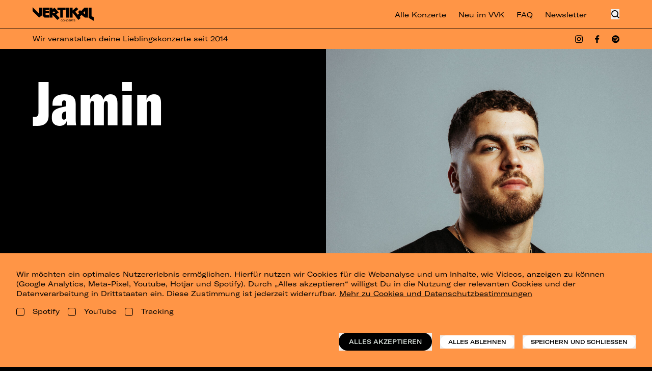

--- FILE ---
content_type: text/html; charset=UTF-8
request_url: https://vertikalconcerts.com/artist/jamin
body_size: 33655
content:
<!DOCTYPE html>
<html
  class="no-js"
  lang="de-DE"
  x-data
  :class="$store.modalOpen ? 'overflow-hidden' : ''"
>
<head>
  <meta charset="UTF-8">
  <meta name="viewport" content="width=device-width, initial-scale=1.0">
  <meta http-equiv="X-UA-Compatible" content="ie=edge">
  <script>document.documentElement.classList.add('is-loading');document.documentElement.classList.remove('no-js');</script>
  <style>[x-cloak]{display:none !important;}html.is-loading body{visibility:hidden;pointer-events:none}</style>
  <link rel="apple-touch-icon" sizes="180x180" href="/assets/favicons-vertikal/apple-touch-icon.png">
<link rel="icon" type="image/png" sizes="32x32" href="/assets/favicons-vertikal/favicon-32x32.png">
<link rel="icon" type="image/png" sizes="16x16" href="/assets/favicons-vertikal/favicon-16x16.png">
<link rel="manifest" href="/assets/favicons-vertikal/site.webmanifest" crossorigin="use-credentials">
<link rel="shortcut icon" href="/assets/favicons-vertikal/favicon.ico">
    <script type="module">!function(){const e=document.createElement("link").relList;if(!(e&&e.supports&&e.supports("modulepreload"))){for(const e of document.querySelectorAll('link[rel="modulepreload"]'))r(e);new MutationObserver((e=>{for(const o of e)if("childList"===o.type)for(const e of o.addedNodes)if("LINK"===e.tagName&&"modulepreload"===e.rel)r(e);else if(e.querySelectorAll)for(const o of e.querySelectorAll("link[rel=modulepreload]"))r(o)})).observe(document,{childList:!0,subtree:!0})}function r(e){if(e.ep)return;e.ep=!0;const r=function(e){const r={};return e.integrity&&(r.integrity=e.integrity),e.referrerpolicy&&(r.referrerPolicy=e.referrerpolicy),"use-credentials"===e.crossorigin?r.credentials="include":"anonymous"===e.crossorigin?r.credentials="omit":r.credentials="same-origin",r}(e);fetch(e.href,r)}}();</script>
<script>!function(){var e=document.createElement("script");if(!("noModule"in e)&&"onbeforeload"in e){var t=!1;document.addEventListener("beforeload",(function(n){if(n.target===e)t=!0;else if(!n.target.hasAttribute("nomodule")||!t)return;n.preventDefault()}),!0),e.type="module",e.src=".",document.head.appendChild(e),e.remove()}}();</script>
<script src="https://landstreicher-konzerte.de/dist/assets/polyfills-legacy.53fd69fd.js" nomodule onload="e=new CustomEvent(&#039;vite-script-loaded&#039;, {detail:{path: &#039;vite/legacy-polyfills-legacy&#039;}});document.dispatchEvent(e);"></script>
<script type="module" src="https://landstreicher-konzerte.de/dist/assets/app.30cc0e1f.js" crossorigin onload="e=new CustomEvent(&#039;vite-script-loaded&#039;, {detail:{path: &#039;src/main.js&#039;}});document.dispatchEvent(e);"></script>
<link href="https://landstreicher-konzerte.de/dist/assets/main.225e1d96.css" rel="stylesheet">
<script src="https://landstreicher-konzerte.de/dist/assets/app-legacy.6085ff40.js" nomodule onload="e=new CustomEvent(&#039;vite-script-loaded&#039;, {detail:{path: &#039;src/main-legacy.js&#039;}});document.dispatchEvent(e);"></script>
  <title>Vertikal Concerts | Jamin</title>
<script>window.dataLayer = window.dataLayer || [];
function gtag(){dataLayer.push(arguments)};
gtag('js', new Date());
gtag('config', 'UA-70479547-1', {'send_page_view': true,'anonymize_ip': true,'link_attribution': false,'allow_display_features': false});
</script>
<script>!function(f,b,e,v,n,t,s){if(f.fbq)return;n=f.fbq=function(){n.callMethod?
n.callMethod.apply(n,arguments):n.queue.push(arguments)};if(!f._fbq)f._fbq=n;
n.push=n;n.loaded=!0;n.version='2.0';n.queue=[];t=b.createElement(e);t.async=!0;
t.src=v;s=b.getElementsByTagName(e)[0];s.parentNode.insertBefore(t,s)}(window,
document,'script','https://connect.facebook.net/en_US/fbevents.js');
fbq('init', '134329907287982');
fbq('track', 'PageView');
</script><meta name="description" content="Landstreicher Konzerte veranstaltet Kulturveranstaltungen in Berlin &amp; im gesamten Osten der Republik - vom kleinen Club bis zur Open-Air Arena.">
<meta name="referrer" content="no-referrer-when-downgrade">
<meta name="robots" content="all">
<meta content="de_DE" property="og:locale">
<meta content="Vertikal Concerts" property="og:site_name">
<meta content="website" property="og:type">
<meta content="https://vertikalconcerts.com/artist/jamin" property="og:url">
<meta content="Jamin" property="og:title">
<meta content="Landstreicher Konzerte veranstaltet Kulturveranstaltungen in Berlin &amp; im gesamten Osten der Republik - vom kleinen Club bis zur Open-Air Arena." property="og:description">
<meta content="https://d3nhb5bazwln91.cloudfront.net/media/transforms/_1200x630_crop_center-center_82_none/Landstreicher-Konzerte-–-Share-Image-Black-1200x630.png?mtime=1667301668" property="og:image">
<meta content="1200" property="og:image:width">
<meta content="630" property="og:image:height">
<meta content="Landstreicher Konzerte &amp; Landstreicher Kulturproduktionen" property="og:image:alt">
<meta name="twitter:card" content="summary_large_image">
<meta name="twitter:creator" content="@">
<meta name="twitter:title" content="Jamin">
<meta name="twitter:description" content="Landstreicher Konzerte veranstaltet Kulturveranstaltungen in Berlin &amp; im gesamten Osten der Republik - vom kleinen Club bis zur Open-Air Arena.">
<meta name="twitter:image" content="https://d3nhb5bazwln91.cloudfront.net/media/transforms/_1200x630_crop_center-center_82_none/Landstreicher-Konzerte-–-Share-Image-Black-1200x630.png?mtime=1667301668">
<meta name="twitter:image:width" content="1200">
<meta name="twitter:image:height" content="630">
<meta name="twitter:image:alt" content="Landstreicher Konzerte &amp; Landstreicher Kulturproduktionen">
<link href="https://vertikalconcerts.com/artist/jamin" rel="canonical">
<link href="https://vertikalconcerts.com/" rel="home">
<link type="text/plain" href="https://vertikalconcerts.com/humans.txt" rel="author">
<script src="https://unpkg.com/lazysizes@5.3.2/lazysizes.min.js"></script>
</head>

<body class="
  overflow-x-hidden
  flex flex-col justify-between min-h-screen
      vertikal-theme bg-black
    ">
  <script async src="https://www.googletagmanager.com/gtag/js?id=UA-70479547-1"></script>

<noscript><img height="1" width="1" style="display:none"
src="https://www.facebook.com/tr?id=134329907287982&ev=PageView&noscript=1" /></noscript>


    <header class="fixed top-0 left-0 z-50 h-12 md:h-14 w-full bg-black vt:bg-brand-orange vt:text-black">
  <div class="flex justify-between items-center h-full w-full panel">
    <a class="text-white vt:hidden flex-none" href="https://vertikalconcerts.com/" target="_self">
      <svg class="h-[24px] lg:h-[27px] w-auto" width="240" height="52" viewBox="0 0 240 52" fill="none" xmlns="http://www.w3.org/2000/svg">
<g clip-path="url(#clip0_2497_14488)">
<path d="M37.2732 39.9937V38.611C37.2732 38.5612 37.2534 38.5135 37.2183 38.4783C37.1831 38.4432 37.1354 38.4234 37.0856 38.4234H12.5474C12.5219 38.4241 12.4966 38.4196 12.473 38.4101C12.4494 38.4007 12.4279 38.3865 12.41 38.3685C12.3921 38.3504 12.378 38.3289 12.3687 38.3052C12.3595 38.2815 12.3551 38.2562 12.356 38.2307V1.28583C12.3565 1.26083 12.352 1.23599 12.3427 1.21277C12.3334 1.18956 12.3195 1.16845 12.3019 1.15071C12.2843 1.13297 12.2633 1.11896 12.2401 1.10951C12.217 1.10007 12.1921 1.09538 12.1671 1.09572H10.773C10.7242 1.0977 10.6782 1.11872 10.6448 1.15427C10.6114 1.18982 10.5933 1.23706 10.5943 1.28583V38.8201C10.5939 38.8698 10.5743 38.9174 10.5398 38.9532L7.38268 42.109C7.35694 42.1348 7.32418 42.1525 7.28849 42.1599C7.25279 42.1672 7.21572 42.164 7.18185 42.1505C7.14799 42.137 7.11883 42.1139 7.09798 42.084C7.07714 42.0541 7.06552 42.0187 7.06456 41.9823V1.28583C7.06507 1.26094 7.06059 1.2362 7.05137 1.21307C7.04216 1.18994 7.0284 1.16889 7.01092 1.15117C6.99343 1.13345 6.97257 1.11941 6.94957 1.10989C6.92656 1.10036 6.90188 1.09555 6.87699 1.09572H5.48918C5.46428 1.09555 5.4396 1.10036 5.4166 1.10989C5.3936 1.11941 5.37274 1.13345 5.35525 1.15117C5.33776 1.16889 5.32401 1.18994 5.31479 1.21307C5.30558 1.2362 5.30109 1.26094 5.3016 1.28583V44.1128C5.30045 44.1605 5.28093 44.2059 5.2471 44.2395L2.07859 47.408C2.05267 47.4337 2.01985 47.4512 1.98414 47.4585C1.94842 47.4658 1.91136 47.4625 1.87747 47.449C1.84359 47.4356 1.81436 47.4126 1.79336 47.3828C1.77235 47.353 1.76048 47.3177 1.7592 47.2813V1.28583C1.7597 1.26126 1.75534 1.23683 1.74636 1.21395C1.73738 1.19107 1.72397 1.1702 1.70688 1.15252C1.6898 1.13485 1.66939 1.12074 1.64683 1.11099C1.62427 1.10124 1.6 1.09605 1.57543 1.09572H0.181279C0.132086 1.09705 0.0854163 1.11779 0.0514597 1.15341C0.0175031 1.18902 -0.000981996 1.23663 4.02495e-05 1.28583V50.588C-0.000465663 50.6127 0.00397966 50.6374 0.0131158 50.6604C0.0222519 50.6835 0.0358951 50.7045 0.0532461 50.7222C0.0705971 50.7399 0.091307 50.7539 0.114162 50.7635C0.137018 50.7731 0.161559 50.7781 0.186349 50.7781H37.0856C37.1351 50.7781 37.1827 50.7585 37.2178 50.7236C37.2529 50.6887 37.2729 50.6413 37.2732 50.5918V49.1976C37.2729 49.1481 37.2529 49.1007 37.2178 49.0658C37.1827 49.0309 37.1351 49.0113 37.0856 49.0113H3.42204C3.38561 49.01 3.35034 48.9982 3.32055 48.9772C3.29076 48.9561 3.26773 48.9269 3.25429 48.893C3.24084 48.8592 3.23756 48.8221 3.24485 48.7864C3.25213 48.7507 3.26966 48.7178 3.2953 48.6919L6.46381 45.5234C6.48132 45.506 6.50209 45.4922 6.52492 45.4829C6.54776 45.4735 6.57221 45.4688 6.59689 45.4689H37.0856C37.1103 45.4689 37.1346 45.4641 37.1574 45.4546C37.1802 45.4452 37.2008 45.4314 37.2183 45.414C37.2357 45.3965 37.2495 45.3759 37.2589 45.3531C37.2683 45.3304 37.2732 45.306 37.2732 45.2813V43.8872C37.2732 43.8626 37.2683 43.8382 37.2589 43.8154C37.2495 43.7926 37.2357 43.772 37.2183 43.7545C37.2008 43.7371 37.1802 43.7233 37.1574 43.7139C37.1346 43.7045 37.1103 43.6996 37.0856 43.6996H8.72487C8.68843 43.6987 8.65307 43.687 8.62317 43.6662C8.59327 43.6453 8.57014 43.6162 8.55665 43.5823C8.54316 43.5485 8.5399 43.5114 8.54727 43.4757C8.55465 43.44 8.57233 43.4072 8.59813 43.3815L11.754 40.2256C11.7873 40.1912 11.8328 40.1712 11.8807 40.1699H37.0856C37.1335 40.17 37.1795 40.1518 37.2144 40.119C37.2492 40.0863 37.2703 40.0415 37.2732 39.9937Z" fill="white"/>
<path d="M51.4492 22.4211V1.0957H56.4644V18.0967H61.5961V22.4211H51.4492Z" fill="white"/>
<path d="M73.5502 22.4211L72.9494 18.0371H69.4362L68.8354 22.4211H63.8203L67.8747 1.0957H74.5122L78.5957 22.4173L73.5502 22.4211ZM69.9165 14.4935H72.4691L71.5984 8.09686C71.478 7.1349 71.3589 6.35417 71.2385 5.18182H71.1485C71.0585 6.35291 70.9077 7.13363 70.7885 8.09686L69.9165 14.4935Z" fill="white"/>
<path d="M80.668 22.4211V1.0957H85.9531L88.8681 9.71407C89.1381 10.7052 89.4688 11.7267 89.7084 12.657H89.7984C89.7388 11.1855 89.7084 9.71407 89.7084 8.27303V1.0957H94.0328V22.4211H89.2876L85.9531 12.6912C85.5931 11.5505 85.2623 10.4986 85.0228 9.47833H84.9328C84.9924 10.8294 85.0228 12.2109 85.0228 13.6519V22.4211H80.668Z" fill="white"/>
<path d="M97.1523 22.4211V1.0957H103.339C107.963 1.0957 110.575 3.58743 110.575 8.06644V15.1842C110.575 19.8736 108.023 22.4211 103.308 22.4211H97.1523ZM102.167 18.8724H103.218C104.659 18.8724 105.411 17.5504 105.411 15.4795V7.79648C105.411 5.66344 104.777 4.64318 103.218 4.64318H102.167V18.8724Z" fill="white"/>
<path d="M112.945 16.9843V15.3025L118.05 14.3418V17.0148C118.05 18.3062 118.471 19.1465 119.491 19.1465C120.512 19.1465 120.873 18.3658 120.873 17.5255V16.594C120.873 15.5737 120.663 15.0325 119.522 14.3418L116.1 12.3C113.877 10.9781 113.127 9.44707 113.127 7.10363V5.96296C113.125 2.17975 116.129 0.587891 119.491 0.587891C123.366 0.587891 125.978 1.99978 125.978 6.26334V7.82478L120.963 8.72591V6.14294C120.963 5.12901 120.603 4.25196 119.491 4.25196C118.621 4.25196 118.14 4.91228 118.14 5.72342V6.62455C118.14 7.49526 118.68 8.21515 119.491 8.69676L122.886 10.7081C125.318 12.1492 125.978 13.5307 125.978 15.7233V17.7055C125.978 20.6205 123.726 22.931 119.462 22.931C115.347 22.931 112.945 20.4976 112.945 16.9843Z" fill="white"/>
<path d="M140.873 1.0957V5.30349H136.878V22.4211H131.892V5.30349H127.898V1.0957H140.873Z" fill="white"/>
<path d="M151.33 22.4211L149.318 13.9523H148.117V22.4211H143.102V1.0957H149.347C154.213 1.0957 156.104 3.34789 156.104 7.01196V7.88267C156.104 10.3148 155.204 11.8763 153.696 12.7178L156.549 22.4173L151.33 22.4211ZM148.117 10.8877H148.987C150.459 10.8877 150.939 10.0474 150.939 8.21473V6.71539C150.939 5.03354 150.432 4.43405 148.987 4.43405H148.117V10.8877Z" fill="white"/>
<path d="M164.086 18.667H169.705V22.4211H159.074V1.0957H169.495V4.85356H164.089V9.56832H169.104V13.3224H164.089L164.086 18.667Z" fill="white"/>
<path d="M177.539 22.4211H172.523V1.0957H177.539V22.4211Z" fill="white"/>
<path d="M180.359 16.234V7.46484C180.359 2.96048 182.852 0.587891 187.236 0.587891C191.442 0.587891 193.843 2.62968 193.843 6.53456V8.96672L188.679 9.89699V6.6537C188.679 5.18224 188.172 4.43194 187.146 4.43194C186.065 4.43194 185.525 5.33306 185.525 7.07448V16.414C185.525 18.1554 186.065 19.0565 187.117 19.0565C188.131 19.0565 188.709 18.2454 188.709 16.7144V13.3507L193.814 14.3418V16.7144C193.814 20.7701 191.291 22.931 187.117 22.931C182.703 22.931 180.359 20.7397 180.359 16.234Z" fill="white"/>
<path d="M209.821 1.0957V22.4211H204.806V13.5023H201.683V22.4211H196.668V1.0957H201.683V9.68746H204.806V1.0957H209.821Z" fill="white"/>
<path d="M218.109 18.667H223.725V22.4211H213.094V1.0957H223.514V4.85356H218.109V9.56832H223.124V13.3224H218.109V18.667Z" fill="white"/>
<path d="M234.773 22.4211L232.761 13.9523H231.554V22.4211H226.539V1.0957H232.786C237.65 1.0957 239.543 3.34789 239.543 7.01196V7.88267C239.543 10.3148 238.642 11.8763 237.135 12.7178L239.988 22.4173L234.773 22.4211ZM231.559 10.8877H232.431C233.903 10.8877 234.383 10.0474 234.383 8.21473V6.71539C234.383 5.03354 233.876 4.43405 232.431 4.43405H231.554L231.559 10.8877Z" fill="white"/>
<path d="M59.918 50.7785L57.7254 41.9802L56.4643 44.8027V50.7785H51.4492V29.4531H56.4643V38.8231L59.9485 29.4531H65.0536L61.4491 37.8624L65.2335 50.7785H59.918Z" fill="white"/>
<path d="M66.5508 44.2567V35.9692C66.5508 31.4648 69.1933 28.9414 73.5215 28.9414C77.8497 28.9414 80.4923 31.4648 80.4923 35.9692V44.2567C80.4923 48.7624 77.8497 51.2845 73.5215 51.2845C69.1933 51.2845 66.5508 48.7624 66.5508 44.2567ZM75.32 44.9183V35.3152C75.32 33.6676 74.6597 32.7918 73.5177 32.7918C72.3758 32.7918 71.7167 33.6625 71.7167 35.3152V44.9247C71.7167 46.5723 72.3771 47.4468 73.5177 47.4468C74.6584 47.4468 75.32 46.5698 75.32 44.9183Z" fill="white"/>
<path d="M83.1602 50.7785V29.4531H88.4452L91.3603 38.0715C91.6302 39.0626 91.961 40.0841 92.2006 41.0144H92.2918C92.231 39.5429 92.2006 38.0715 92.2006 36.6304V29.4531H96.525V50.7785H91.7785L88.4452 41.0486C88.084 39.908 87.7545 38.856 87.5137 37.8358H87.4237C87.4833 39.1868 87.5137 40.5683 87.5137 42.0093V50.7785H83.1602Z" fill="white"/>
<path d="M99.1914 47.1715L105.048 33.5975H99.4018V29.4531H110.364V32.9664L104.627 46.6303H110.693V50.7785H99.1914V47.1715Z" fill="white"/>
<path d="M118.23 47.0207H123.846V50.7785H113.215V29.4531H123.635V33.2072H118.23V37.9219H123.245V41.676H118.23V47.0207Z" fill="white"/>
<path d="M134.897 50.7785L132.885 42.3097H131.682V50.7785H126.668V29.4531H132.915C137.779 29.4531 139.672 31.7053 139.672 35.3694V36.2401C139.672 38.6722 138.77 40.2337 137.263 41.0752L140.123 50.7785H134.897ZM131.682 39.2451H132.554C134.025 39.2451 134.506 38.4048 134.506 36.5734V35.069C134.506 33.3872 133.999 32.7877 132.554 32.7877H131.682V39.2451Z" fill="white"/>
<path d="M154.266 29.4531V33.6571H150.271V50.7785H145.287V33.6571H141.293V29.4531H154.266Z" fill="white"/>
<path d="M161.503 47.0207H167.119V50.7785H156.488V29.4531H166.909V33.2072H161.503V37.9219H166.519V41.676H161.503V47.0207Z" fill="white"/>
</g>
<defs>
<clipPath id="clip0_2497_14488">
<rect width="240" height="50.6963" fill="white" transform="translate(0 0.587891)"/>
</clipPath>
</defs>
</svg>

    </a>
    <a class="hidden vt:block" href="https://vertikalconcerts.com/">
      <svg class="h-[30px] lg:h-[36px]" width="120" height="28" viewBox="0 0 120 28" fill="none" xmlns="http://www.w3.org/2000/svg">
<g clip-path="url(#clip0_3576_34422)">
<path d="M110.009 20.9948L120 26.8815V19.8975L115.634 17.6855V0.990151H110.009V20.9948ZM78.4087 20.4535V10.5715L89.8027 25.0535L94.3607 21.3408L92.4253 19.1228L96.0247 15.2122L102.586 20.4535H108.677V0.990151H101.767L95.3687 7.81682L92.908 5.85015L89.168 9.75348L91.694 11.7735L88.7533 14.9108L83.67 9.07882L89.91 3.77282L85.5833 0.290818L78.4093 6.63682V0.990151H72.7107V20.4535H78.4087ZM99.468 11.2542L102.979 7.59615V14.0388L99.468 11.2542ZM71.6007 20.4535V0.990151H65.902V20.4535H71.6007ZM59.6113 20.4535V5.87415H64.866V0.990151H48.6587V5.87482H54.2093V20.4542H59.6113V20.4535ZM38.964 20.4535V14.9442L48.71 25.1842L53.032 21.3202L46.098 14.0115L51.382 10.4622L42.882 0.911484L38.964 4.67482V0.990151H33.3393V20.4535H38.964ZM39.144 10.9808L41.8013 8.19615L44.426 10.9808H39.144ZM25.4207 15.5688V12.0168H32.2293V7.87282H25.4207V5.87415H32.2293V0.990151H19.7227V16.7148L23.2967 20.4542H32.23V15.5695H25.4207V15.5688ZM12.9733 13.2168L0 0.0214844V7.98748L12.9733 20.4495L18.6493 15.8642V0.986151H12.9733V13.2168ZM55.3953 26.2035C55.3953 27.2762 56.09 27.9755 57.2367 27.9755C58.1927 27.9755 58.8547 27.4255 58.9433 26.5862H58.4493C58.37 27.1502 57.904 27.5282 57.242 27.5282C56.3887 27.5282 55.89 27.0295 55.89 26.2042C55.89 25.3788 56.384 24.8802 57.2373 24.8802C57.8807 24.8802 58.3187 25.2068 58.412 25.7428H58.906C58.836 24.9642 58.1833 24.4328 57.2413 24.4328C56.09 24.4322 55.3953 25.1315 55.3953 26.2035ZM59.252 26.2035C59.252 27.2762 59.9467 27.9755 61.0933 27.9755C62.2447 27.9755 62.9393 27.2762 62.9393 26.2035C62.9393 25.1308 62.2447 24.4322 61.098 24.4322C59.9467 24.4322 59.252 25.1315 59.252 26.2035ZM59.746 26.2035C59.746 25.3782 60.24 24.8795 61.0933 24.8795C61.9513 24.8795 62.4453 25.3782 62.4453 26.2035C62.4453 27.0242 61.956 27.5275 61.098 27.5275C60.24 27.5275 59.746 27.0288 59.746 26.2035ZM64.046 24.5208H63.4027V27.8868H63.8687V25.0148L65.9853 27.8868H66.6287V24.5208H66.1673V27.3928L64.046 24.5208ZM67.138 26.2035C67.138 27.2762 67.8327 27.9755 68.9793 27.9755C69.9353 27.9755 70.5973 27.4255 70.686 26.5862H70.192C70.1127 27.1502 69.6467 27.5282 68.9847 27.5282C68.1313 27.5282 67.6327 27.0295 67.6327 26.2042C67.6327 25.3788 68.1267 24.8802 68.98 24.8802C69.6233 24.8802 70.0613 25.2068 70.1547 25.7428H70.6487C70.5787 24.9642 69.926 24.4328 68.984 24.4328C67.8327 24.4322 67.138 25.1315 67.138 26.2035ZM73.834 24.5208H71.1573V27.8868H73.8667V27.4348H71.6333V26.3855H73.6987V25.9428H71.6333V24.9495H73.834V24.5208ZM76.108 24.5208H74.336V27.8868H74.8067V26.4415H76.07C76.5693 26.4415 76.7093 26.5862 76.7467 27.0382L76.7887 27.5368C76.7973 27.6815 76.8113 27.7982 76.8487 27.8862H77.404C77.3107 27.7555 77.2967 27.6155 77.2827 27.4482L77.2413 26.9028C77.2133 26.5068 77.0733 26.3155 76.7233 26.2642C77.1107 26.1428 77.302 25.8728 77.302 25.4388C77.302 24.8422 76.8913 24.5208 76.108 24.5208ZM75.8793 24.9262C76.5273 24.9262 76.826 25.0195 76.826 25.4762C76.826 25.9102 76.5367 26.0262 75.9213 26.0262H74.8067V24.9262H75.8793ZM80.572 24.5208H77.5373V24.9588H78.8147V27.8868H79.29V24.9588H80.5727V24.5208H80.572ZM81.1987 26.7495H80.6953C80.7093 27.5608 81.222 27.9755 82.2287 27.9755C83.1753 27.9755 83.688 27.5748 83.688 26.9215C83.688 26.3575 83.3527 26.1428 82.644 26.0075L81.9027 25.8628C81.4973 25.7835 81.306 25.6808 81.306 25.4062C81.306 25.0655 81.604 24.8702 82.1873 24.8702C82.77 24.8702 83.0593 25.0662 83.092 25.4995H83.568C83.5587 24.8142 83.088 24.4315 82.2247 24.4315C81.292 24.4315 80.8033 24.8135 80.8033 25.4475C80.8033 25.9555 81.12 26.2215 81.7773 26.3382L82.612 26.4875C83.0087 26.5575 83.19 26.6835 83.19 26.9628C83.19 27.3168 82.8633 27.5315 82.2573 27.5315C81.5633 27.5328 81.2173 27.2808 81.1987 26.7495Z" fill="currentColor"/>
</g>
<defs>
<clipPath id="clip0_3576_34422">
<rect width="120" height="27.954" fill="currentColor" transform="translate(0 0.0234375)"/>
</clipPath>
</defs>
</svg>

    </a>

    <ul class="hidden lg:flex ml-auto space-x-6 items-center">
                    <li>
          <a
            href="/konzerte"
            class=" text-white vt:text-black text-sm inline-block hover:text-brand-green vt:hover:text-white transition duration-250"
             href="/konzerte"
          >
            Alle Konzerte
          </a>
        </li>
              <li>
          <a
            href="/neu-im-vvk"
            class=" text-white vt:text-black text-sm inline-block hover:text-brand-green vt:hover:text-white transition duration-250"
             href="/neu-im-vvk"
          >
            Neu im VVK
          </a>
        </li>
              <li>
          <a
            href="https://vertikalconcerts.com/faq"
            class=" text-white vt:text-black text-sm inline-block hover:text-brand-green vt:hover:text-white transition duration-250"
             href="https://vertikalconcerts.com/faq"
          >
            FAQ
          </a>
        </li>
              <li>
          <a
            href="https://vertikalconcerts.com/newsletteranmeldung"
            class=" text-white vt:text-black text-sm inline-block hover:text-brand-green vt:hover:text-white transition duration-250"
             href="https://vertikalconcerts.com/newsletteranmeldung"
          >
            Newsletter
          </a>
        </li>
          </ul>
    <div class="flex space-x-8 ml-12">
      <button @click="$store.searchOpen = true" class="text-white vt:text-black" >
        <svg class="h-5" width="16" height="18" viewBox="0 0 16 18" fill="none" xmlns="http://www.w3.org/2000/svg">
<path fill-rule="evenodd" clip-rule="evenodd" d="M3.43406 11.4927C1.44281 9.50142 1.44281 6.27297 3.43406 4.28172C5.42531 2.29047 8.65376 2.29047 10.645 4.28172C12.6363 6.27297 12.6363 9.50142 10.645 11.4927C8.65376 13.4839 5.42531 13.4839 3.43406 11.4927ZM2.16127 3.00893C-0.532923 5.70312 -0.532923 10.0713 2.16127 12.7655C4.58284 15.187 8.35674 15.4321 11.052 13.5006L14.5673 17.0159L15.8401 15.7431L12.3676 12.2706C14.6026 9.56043 14.4527 5.54378 11.9178 3.00893C9.22361 0.314733 4.85546 0.314733 2.16127 3.00893Z" fill="currentColor"/>
</svg>

      </button>
      <button
        x-data="{
          get isOpen() { return $store.menuOpen },
          toggle() {
            $store.menuOpen = !$store.menuOpen
          }
        }"
        class="lg:hidden flex items-center justify-between text-white vt:text-black transition-all mo:py-1"
        @click="toggle()"
      >
        <div
          :class="{ 'is-active' : isOpen }"
          class="pt-1 mo:w-full hamburger hamburger--squeeze">
          <div class="text-current hamburger-box">
            <span class="hamburger-inner"></span>
          </div>
        </div>
      </button>
    </div>
  </div>
</header>
  <div
  x-cloak
  x-data="{ show: true }"
  @scroll.window="show = window.pageYOffset < 100"
  :class="{ '!-translate-y-full': !show }"
  class="
    fixed mt-12 md:mt-14 top-0 left-0 z-[29]
    border-white vt:border-black border-t-[0.5px]
    w-full translate-y-0
  bg-black vt:bg-brand-orange vt:text-black
    transition-all duration-200
  "
>
  <div class="panel py-2.5 flex items-center text-white vt:text-black">
    <p class="text-xs md:text-sm">Wir veranstalten deine Lieblingskonzerte seit 2014</p>
    <div class="hidden 2md:block ml-auto">
    
<div class="flex space-x-6">
    <a href="https://www.instagram.com/vertikalconcerts/" target="_blank">
    <svg class="h-4 w-auto" width="16" height="17" viewBox="0 0 16 17" fill="none" xmlns="http://www.w3.org/2000/svg">
<path d="M7.99511 4.14038C6.9055 4.14038 5.86051 4.57323 5.09004 5.3437C4.31957 6.11418 3.88672 7.15916 3.88672 8.24878C3.88672 9.33839 4.31957 10.3834 5.09004 11.1539C5.86051 11.9243 6.9055 12.3572 7.99511 12.3572C9.08473 12.3572 10.1297 11.9243 10.9002 11.1539C11.6707 10.3834 12.1035 9.33839 12.1035 8.24878C12.1035 7.15916 11.6707 6.11418 10.9002 5.3437C10.1297 4.57323 9.08473 4.14038 7.99511 4.14038ZM7.99511 10.9169C7.28724 10.9169 6.60836 10.6357 6.10782 10.1352C5.60728 9.63464 5.32608 8.95576 5.32608 8.24789C5.32608 7.54002 5.60728 6.86114 6.10782 6.3606C6.60836 5.86005 7.28724 5.57885 7.99511 5.57885C8.70299 5.57885 9.38187 5.86005 9.88241 6.3606C10.3829 6.86114 10.6642 7.54002 10.6642 8.24789C10.6642 8.95576 10.3829 9.63464 9.88241 10.1352C9.38187 10.6357 8.70299 10.9169 7.99511 10.9169Z" fill="currentColor"/>
<path d="M12.2644 4.94733C12.7934 4.94733 13.2222 4.51851 13.2222 3.98953C13.2222 3.46056 12.7934 3.03174 12.2644 3.03174C11.7355 3.03174 11.3066 3.46056 11.3066 3.98953C11.3066 4.51851 11.7355 4.94733 12.2644 4.94733Z" fill="currentColor"/>
<path d="M15.5762 3.01136C15.3705 2.481 15.0562 1.99937 14.6533 1.59729C14.2505 1.19521 13.768 0.881543 13.2368 0.67637C12.6151 0.443365 11.9584 0.317376 11.2945 0.303766C10.4389 0.266505 10.1679 0.255859 7.99822 0.255859C5.82852 0.255859 5.55042 0.255859 4.70191 0.303766C4.03855 0.31668 3.38228 0.442695 2.76144 0.67637C2.23006 0.881304 1.74746 1.19489 1.34459 1.59699C0.941718 1.9991 0.62748 2.48086 0.422035 3.01136C0.188631 3.63202 0.0627406 4.28783 0.0497557 4.95068C0.0115504 5.80412 0 6.0747 0 8.24202C0 10.4084 -6.6198e-09 10.6844 0.0497557 11.5334C0.0630831 12.1969 0.188361 12.8517 0.422035 13.4736C0.628057 14.0039 0.9426 14.4854 1.34557 14.8875C1.74853 15.2895 2.23107 15.6032 2.76233 15.8085C3.38199 16.0509 4.03854 16.1859 4.70369 16.2078C5.55931 16.245 5.8303 16.2566 8 16.2566C10.1697 16.2566 10.4478 16.2566 11.2963 16.2078C11.9601 16.1943 12.6168 16.0686 13.2386 15.8361C13.7697 15.6304 14.252 15.3165 14.6548 14.9143C15.0576 14.5121 15.372 14.0305 15.578 13.5002C15.8116 12.8792 15.9369 12.2244 15.9502 11.5609C15.9884 10.7074 16 10.4368 16 8.26952C16 6.1022 16 5.82718 15.9502 4.97818C15.9399 4.30596 15.8134 3.64057 15.5762 3.01136ZM14.494 11.4677C14.4883 11.979 14.3948 12.4855 14.2177 12.9652C14.0843 13.3102 13.88 13.6235 13.618 13.8849C13.356 14.1463 13.0422 14.3501 12.6966 14.4831C12.2214 14.6592 11.7196 14.7525 11.2128 14.759C10.3687 14.7981 10.1306 14.8078 7.96624 14.8078C5.80009 14.8078 5.57885 14.8078 4.71879 14.759C4.21229 14.7529 3.71064 14.6595 3.2359 14.4831C2.8891 14.3509 2.57397 14.1475 2.31088 13.8861C2.04778 13.6246 1.84259 13.3109 1.70857 12.9652C1.53394 12.4906 1.44053 11.9901 1.43225 11.4846C1.39405 10.6418 1.38516 10.404 1.38516 8.2429C1.38516 6.08091 1.38516 5.86001 1.43225 5.00036C1.438 4.48938 1.53146 3.98316 1.70857 3.50373C1.97956 2.80376 2.53487 2.25284 3.2359 1.98492C3.71087 1.80939 4.21237 1.71608 4.71879 1.70902C5.56375 1.67087 5.80098 1.66022 7.96624 1.66022C10.1315 1.66022 10.3536 1.66022 11.2128 1.70902C11.7196 1.7151 12.2216 1.80844 12.6966 1.98492C13.0421 2.11824 13.356 2.32222 13.6179 2.58378C13.8799 2.84534 14.0842 3.15869 14.2177 3.50373C14.3923 3.97831 14.4857 4.47885 14.494 4.98439C14.5322 5.82807 14.542 6.06494 14.542 8.22693C14.542 10.388 14.542 10.6205 14.5038 11.4686H14.494V11.4677Z" fill="currentColor"/>
</svg>

  </a>
        <a href="https://www.facebook.com/vertikalconcerts" target="_blank">
  <svg class="h-4 w-auto" width="9" height="17" viewBox="0 0 9 17" fill="none" xmlns="http://www.w3.org/2000/svg">
<path d="M5.39196 16.2559V8.96938H7.85012L8.21551 6.11649H5.39196V4.29931C5.39196 3.47607 5.62133 2.91243 6.80285 2.91243H8.29997V0.368916C7.57154 0.290852 6.83934 0.253158 6.10674 0.25601C3.93395 0.25601 2.44216 1.58244 2.44216 4.01749V6.11115H0V8.96405H2.4475V16.2559H5.39196Z" fill="currentColor"/>
</svg>

  </a>
      <a href="https://open.spotify.com/user/bsigjhwuvgy1i66fnaczjj2d5?si=fcee1206512a4ad7" target="_blank">
  <svg class="h-4 w-auto" width="16" height="17" viewBox="0 0 16 17" fill="none" xmlns="http://www.w3.org/2000/svg">
<path d="M11.7273 11.5286C11.7273 11.3468 11.6364 11.165 11.4545 10.9831C10.0909 10.165 8.54546 9.80132 6.81818 9.80132C5.90909 9.80132 4.90909 9.89223 3.81818 10.165C3.54546 10.2559 3.36364 10.4377 3.36364 10.7104C3.36364 10.8922 3.45455 10.9831 3.54545 11.074C3.63636 11.165 3.72727 11.2559 3.90909 11.2559C3.90909 11.2559 4.09091 11.2559 4.27273 11.165C5.18182 10.9831 6 10.8922 6.81818 10.8922C8.36364 10.8922 9.72727 11.2559 10.9091 11.9831C11 12.074 11.1818 12.074 11.2727 12.074C11.3636 12.074 11.5455 11.9831 11.6364 11.8922C11.7273 11.8013 11.7273 11.6195 11.7273 11.5286ZM12.7273 9.25586C12.7273 8.98314 12.6364 8.71041 12.3636 8.6195C10.7273 7.6195 8.81818 7.16495 6.63636 7.16495C5.54546 7.16495 4.54545 7.34677 3.45455 7.61949C3.09091 7.7104 3 7.89223 3 8.25586C3 8.43768 3.09091 8.6195 3.18182 8.71041C3.27273 8.80132 3.45455 8.89222 3.63636 8.89222C3.72727 8.89222 3.81818 8.89223 4 8.80132C4.81818 8.52859 5.72727 8.43768 6.63636 8.43768C8.54546 8.43768 10.2727 8.89223 11.7273 9.71041C11.9091 9.80132 12 9.80132 12.0909 9.80132C12.2727 9.80132 12.4545 9.71041 12.5455 9.6195C12.6364 9.6195 12.7273 9.43768 12.7273 9.25586ZM13.8182 6.7104C13.8182 6.43768 13.6364 6.16495 13.3636 5.98314C12.4545 5.43768 11.4545 5.07404 10.2727 4.80131C9.09091 4.52859 7.90909 4.43768 6.72727 4.43768C5.27273 4.43768 4.09091 4.61949 2.90909 4.89222C2.72727 4.98313 2.63636 5.07404 2.54545 5.16495C2.45455 5.25586 2.36364 5.43768 2.36364 5.71041C2.36364 5.89222 2.45455 6.07404 2.54545 6.25586C2.72727 6.43768 2.90909 6.43768 3.09091 6.43768C3.18182 6.43768 3.27273 6.43768 3.54545 6.34677C4.45455 6.07405 5.54546 5.98314 6.72727 5.98314C7.81818 5.98314 8.90909 6.07405 9.90909 6.34677C10.9091 6.6195 11.8182 6.89223 12.5455 7.34677C12.6364 7.43768 12.8182 7.43768 13 7.43768C13.1818 7.43768 13.3636 7.34677 13.5455 7.25586C13.8182 7.07405 13.9091 6.89222 13.8182 6.7104ZM16 8.25586C16 9.71041 15.6364 11.074 14.9091 12.2559C14.1818 13.4377 13.1818 14.4377 12 15.165C10.8182 15.8922 9.36364 16.2559 8 16.2559C6.54545 16.2559 5.18182 15.8922 4 15.165C2.81818 14.4377 1.81818 13.4377 1.09091 12.2559C0.363636 11.074 0 9.6195 0 8.25586C0 6.80132 0.363636 5.43768 1.09091 4.25586C1.81818 3.07404 2.81818 2.07405 4 1.34677C5.18182 0.6195 6.63636 0.255859 8 0.255859C9.45455 0.255859 10.8182 0.6195 12 1.34677C13.1818 2.07405 14.1818 3.07404 14.9091 4.25586C15.6364 5.43768 16 6.80132 16 8.25586Z" fill="currentColor"/>
</svg>

  </a>
  </div>
  </div>
  </div>
</div>

  <nav
  x-cloak
  x-data="{
    get isOpen() { return $store.menuOpen },
    close() {
      $store.menuOpen = false
    },
    toggleMenu() {
      $store.menuOpen = !$store.menuOpen
    }
  }"
  x-show="isOpen"
  @keydown.window.escape="close()"
  class="fixed inset-0 z-30"
>
  <div
    x-show="isOpen"
    x-transition:enter="transition ease-out duration-300"
    x-transition:enter-start="-translate-y-full opacity-0"
    x-transition:enter-end="opacity-100"
    x-transition:leave="transition ease-in duration-200"
    x-transition:leave-start="opacity-100"
    x-transition:leave-end="-translate-y-full opacity-0"
    @click.outside="close()"
    class="relative z-20 w-full h-full ease-out bg-black pt-12 md:pt-14"
  >
    <div class="panel flex flex-col justify-between py-12 h-full text-white">
      <ul class="flex flex-col">
                                  <li>
            <a
              href="/konzerte"
              class=" inline-block text-5xl md:text-6xl font-bold hover:text-brand-green vt:hover:text-brand-orange transition duration-250"
               href="/konzerte"
            >
              Alle Konzerte
            </a>
          </li>
                  <li>
            <a
              href="/neu-im-vvk"
              class=" inline-block text-5xl md:text-6xl font-bold hover:text-brand-green vt:hover:text-brand-orange transition duration-250"
               href="/neu-im-vvk"
            >
              Neu im VVK
            </a>
          </li>
                  <li>
            <a
              href="https://vertikalconcerts.com/faq"
              class=" inline-block text-5xl md:text-6xl font-bold hover:text-brand-green vt:hover:text-brand-orange transition duration-250"
               href="https://vertikalconcerts.com/faq"
            >
              FAQ
            </a>
          </li>
                  <li>
            <a
              href="https://vertikalconcerts.com/newsletteranmeldung"
              class=" inline-block text-5xl md:text-6xl font-bold hover:text-brand-green vt:hover:text-brand-orange transition duration-250"
               href="https://vertikalconcerts.com/newsletteranmeldung"
            >
              Newsletter
            </a>
          </li>
                <div class="mt-8 text-white">
          
<div class="flex space-x-8">
    <a href="https://www.instagram.com/vertikalconcerts/" target="_blank">
    <svg class="h-4 w-auto" width="16" height="17" viewBox="0 0 16 17" fill="none" xmlns="http://www.w3.org/2000/svg">
<path d="M7.99511 4.14038C6.9055 4.14038 5.86051 4.57323 5.09004 5.3437C4.31957 6.11418 3.88672 7.15916 3.88672 8.24878C3.88672 9.33839 4.31957 10.3834 5.09004 11.1539C5.86051 11.9243 6.9055 12.3572 7.99511 12.3572C9.08473 12.3572 10.1297 11.9243 10.9002 11.1539C11.6707 10.3834 12.1035 9.33839 12.1035 8.24878C12.1035 7.15916 11.6707 6.11418 10.9002 5.3437C10.1297 4.57323 9.08473 4.14038 7.99511 4.14038ZM7.99511 10.9169C7.28724 10.9169 6.60836 10.6357 6.10782 10.1352C5.60728 9.63464 5.32608 8.95576 5.32608 8.24789C5.32608 7.54002 5.60728 6.86114 6.10782 6.3606C6.60836 5.86005 7.28724 5.57885 7.99511 5.57885C8.70299 5.57885 9.38187 5.86005 9.88241 6.3606C10.3829 6.86114 10.6642 7.54002 10.6642 8.24789C10.6642 8.95576 10.3829 9.63464 9.88241 10.1352C9.38187 10.6357 8.70299 10.9169 7.99511 10.9169Z" fill="currentColor"/>
<path d="M12.2644 4.94733C12.7934 4.94733 13.2222 4.51851 13.2222 3.98953C13.2222 3.46056 12.7934 3.03174 12.2644 3.03174C11.7355 3.03174 11.3066 3.46056 11.3066 3.98953C11.3066 4.51851 11.7355 4.94733 12.2644 4.94733Z" fill="currentColor"/>
<path d="M15.5762 3.01136C15.3705 2.481 15.0562 1.99937 14.6533 1.59729C14.2505 1.19521 13.768 0.881543 13.2368 0.67637C12.6151 0.443365 11.9584 0.317376 11.2945 0.303766C10.4389 0.266505 10.1679 0.255859 7.99822 0.255859C5.82852 0.255859 5.55042 0.255859 4.70191 0.303766C4.03855 0.31668 3.38228 0.442695 2.76144 0.67637C2.23006 0.881304 1.74746 1.19489 1.34459 1.59699C0.941718 1.9991 0.62748 2.48086 0.422035 3.01136C0.188631 3.63202 0.0627406 4.28783 0.0497557 4.95068C0.0115504 5.80412 0 6.0747 0 8.24202C0 10.4084 -6.6198e-09 10.6844 0.0497557 11.5334C0.0630831 12.1969 0.188361 12.8517 0.422035 13.4736C0.628057 14.0039 0.9426 14.4854 1.34557 14.8875C1.74853 15.2895 2.23107 15.6032 2.76233 15.8085C3.38199 16.0509 4.03854 16.1859 4.70369 16.2078C5.55931 16.245 5.8303 16.2566 8 16.2566C10.1697 16.2566 10.4478 16.2566 11.2963 16.2078C11.9601 16.1943 12.6168 16.0686 13.2386 15.8361C13.7697 15.6304 14.252 15.3165 14.6548 14.9143C15.0576 14.5121 15.372 14.0305 15.578 13.5002C15.8116 12.8792 15.9369 12.2244 15.9502 11.5609C15.9884 10.7074 16 10.4368 16 8.26952C16 6.1022 16 5.82718 15.9502 4.97818C15.9399 4.30596 15.8134 3.64057 15.5762 3.01136ZM14.494 11.4677C14.4883 11.979 14.3948 12.4855 14.2177 12.9652C14.0843 13.3102 13.88 13.6235 13.618 13.8849C13.356 14.1463 13.0422 14.3501 12.6966 14.4831C12.2214 14.6592 11.7196 14.7525 11.2128 14.759C10.3687 14.7981 10.1306 14.8078 7.96624 14.8078C5.80009 14.8078 5.57885 14.8078 4.71879 14.759C4.21229 14.7529 3.71064 14.6595 3.2359 14.4831C2.8891 14.3509 2.57397 14.1475 2.31088 13.8861C2.04778 13.6246 1.84259 13.3109 1.70857 12.9652C1.53394 12.4906 1.44053 11.9901 1.43225 11.4846C1.39405 10.6418 1.38516 10.404 1.38516 8.2429C1.38516 6.08091 1.38516 5.86001 1.43225 5.00036C1.438 4.48938 1.53146 3.98316 1.70857 3.50373C1.97956 2.80376 2.53487 2.25284 3.2359 1.98492C3.71087 1.80939 4.21237 1.71608 4.71879 1.70902C5.56375 1.67087 5.80098 1.66022 7.96624 1.66022C10.1315 1.66022 10.3536 1.66022 11.2128 1.70902C11.7196 1.7151 12.2216 1.80844 12.6966 1.98492C13.0421 2.11824 13.356 2.32222 13.6179 2.58378C13.8799 2.84534 14.0842 3.15869 14.2177 3.50373C14.3923 3.97831 14.4857 4.47885 14.494 4.98439C14.5322 5.82807 14.542 6.06494 14.542 8.22693C14.542 10.388 14.542 10.6205 14.5038 11.4686H14.494V11.4677Z" fill="currentColor"/>
</svg>

  </a>
        <a href="https://www.facebook.com/vertikalconcerts" target="_blank">
  <svg class="h-4 w-auto" width="9" height="17" viewBox="0 0 9 17" fill="none" xmlns="http://www.w3.org/2000/svg">
<path d="M5.39196 16.2559V8.96938H7.85012L8.21551 6.11649H5.39196V4.29931C5.39196 3.47607 5.62133 2.91243 6.80285 2.91243H8.29997V0.368916C7.57154 0.290852 6.83934 0.253158 6.10674 0.25601C3.93395 0.25601 2.44216 1.58244 2.44216 4.01749V6.11115H0V8.96405H2.4475V16.2559H5.39196Z" fill="currentColor"/>
</svg>

  </a>
      <a href="https://open.spotify.com/user/bsigjhwuvgy1i66fnaczjj2d5?si=fcee1206512a4ad7" target="_blank">
  <svg class="h-4 w-auto" width="16" height="17" viewBox="0 0 16 17" fill="none" xmlns="http://www.w3.org/2000/svg">
<path d="M11.7273 11.5286C11.7273 11.3468 11.6364 11.165 11.4545 10.9831C10.0909 10.165 8.54546 9.80132 6.81818 9.80132C5.90909 9.80132 4.90909 9.89223 3.81818 10.165C3.54546 10.2559 3.36364 10.4377 3.36364 10.7104C3.36364 10.8922 3.45455 10.9831 3.54545 11.074C3.63636 11.165 3.72727 11.2559 3.90909 11.2559C3.90909 11.2559 4.09091 11.2559 4.27273 11.165C5.18182 10.9831 6 10.8922 6.81818 10.8922C8.36364 10.8922 9.72727 11.2559 10.9091 11.9831C11 12.074 11.1818 12.074 11.2727 12.074C11.3636 12.074 11.5455 11.9831 11.6364 11.8922C11.7273 11.8013 11.7273 11.6195 11.7273 11.5286ZM12.7273 9.25586C12.7273 8.98314 12.6364 8.71041 12.3636 8.6195C10.7273 7.6195 8.81818 7.16495 6.63636 7.16495C5.54546 7.16495 4.54545 7.34677 3.45455 7.61949C3.09091 7.7104 3 7.89223 3 8.25586C3 8.43768 3.09091 8.6195 3.18182 8.71041C3.27273 8.80132 3.45455 8.89222 3.63636 8.89222C3.72727 8.89222 3.81818 8.89223 4 8.80132C4.81818 8.52859 5.72727 8.43768 6.63636 8.43768C8.54546 8.43768 10.2727 8.89223 11.7273 9.71041C11.9091 9.80132 12 9.80132 12.0909 9.80132C12.2727 9.80132 12.4545 9.71041 12.5455 9.6195C12.6364 9.6195 12.7273 9.43768 12.7273 9.25586ZM13.8182 6.7104C13.8182 6.43768 13.6364 6.16495 13.3636 5.98314C12.4545 5.43768 11.4545 5.07404 10.2727 4.80131C9.09091 4.52859 7.90909 4.43768 6.72727 4.43768C5.27273 4.43768 4.09091 4.61949 2.90909 4.89222C2.72727 4.98313 2.63636 5.07404 2.54545 5.16495C2.45455 5.25586 2.36364 5.43768 2.36364 5.71041C2.36364 5.89222 2.45455 6.07404 2.54545 6.25586C2.72727 6.43768 2.90909 6.43768 3.09091 6.43768C3.18182 6.43768 3.27273 6.43768 3.54545 6.34677C4.45455 6.07405 5.54546 5.98314 6.72727 5.98314C7.81818 5.98314 8.90909 6.07405 9.90909 6.34677C10.9091 6.6195 11.8182 6.89223 12.5455 7.34677C12.6364 7.43768 12.8182 7.43768 13 7.43768C13.1818 7.43768 13.3636 7.34677 13.5455 7.25586C13.8182 7.07405 13.9091 6.89222 13.8182 6.7104ZM16 8.25586C16 9.71041 15.6364 11.074 14.9091 12.2559C14.1818 13.4377 13.1818 14.4377 12 15.165C10.8182 15.8922 9.36364 16.2559 8 16.2559C6.54545 16.2559 5.18182 15.8922 4 15.165C2.81818 14.4377 1.81818 13.4377 1.09091 12.2559C0.363636 11.074 0 9.6195 0 8.25586C0 6.80132 0.363636 5.43768 1.09091 4.25586C1.81818 3.07404 2.81818 2.07405 4 1.34677C5.18182 0.6195 6.63636 0.255859 8 0.255859C9.45455 0.255859 10.8182 0.6195 12 1.34677C13.1818 2.07405 14.1818 3.07404 14.9091 4.25586C15.6364 5.43768 16 6.80132 16 8.25586Z" fill="currentColor"/>
</svg>

  </a>
  </div>
        </div>
      </ul>
      <ul class="flex space-x-12">
                          <li>
            <a
              href="https://vertikalconcerts.com/ueber-uns"
              class="block lg:text-md hover:text-brand-green vt:hover:text-brand-orange transition duration-250"
               href="https://vertikalconcerts.com/ueber-uns"
            >
              Über uns
            </a>
          </li>
                  <li>
            <a
              href="https://vertikalconcerts.com/presse"
              class="block lg:text-md hover:text-brand-green vt:hover:text-brand-orange transition duration-250"
               href="https://vertikalconcerts.com/presse"
            >
              Presse
            </a>
          </li>
                  <li>
            <a
              href="https://vertikalconcerts.com/jobs"
              class="block lg:text-md hover:text-brand-green vt:hover:text-brand-orange transition duration-250"
               href="https://vertikalconcerts.com/jobs"
            >
              Jobs
            </a>
          </li>
              </ul>
    </div>
  </div>
</nav>
  <div
  x-cloak
  x-data="search"
  x-show="$store.searchOpen"
  x-trap.noscroll.inert.noreturn="$store.searchOpen"
  @keyup.escape.window="close()"
  class="fixed inset-0 z-30"
>
  <div
    x-show="$store.searchOpen"
    x-transition:enter="transition ease-out duration-300"
    x-transition:enter-start="-translate-y-full opacity-0"
    x-transition:enter-end="opacity-100"
    x-transition:leave="transition ease-in duration-200"
    x-transition:leave-start="opacity-100"
    x-transition:leave-end="-translate-y-full opacity-0"
    @click.outside="close()"
    class="relative z-20 w-full h-full ease-out bg-white vt:bg-black vt:text-white pt-12 md:pt-14 overflow-y-auto"
  >
    <div class="panel h-full ">
      <div class="relative pb-12">
        <button @click="close()" class="text-black absolute z-10 top-0 right-0 mt-[4.8rem]">
          <!DOCTYPE svg PUBLIC "-//W3C//DTD SVG 1.1//EN" "http://www.w3.org/Graphics/SVG/1.1/DTD/svg11.dtd">
<svg class="w-5 h-auto" width="100%" height="100%" viewBox="0 0 24 24" version="1.1" xmlns="http://www.w3.org/2000/svg" xmlns:xlink="http://www.w3.org/1999/xlink" xml:space="preserve" style="fill-rule: evenodd; clip-rule: evenodd; stroke-linejoin: round; stroke-miterlimit: 2;">
    <g transform="matrix(1,0,0,1,0,-0.166369)">
        <g transform="matrix(1.74057,0,0,1.74057,-8.65006,-8.77327)">
            <path d="M11.864,10.97L6.03,5.136L4.97,6.197L10.803,12.03L4.97,17.864L6.03,18.925L11.864,13.091L17.698,18.925L18.758,17.864L12.925,12.03L18.758,6.197L17.698,5.136L11.864,10.97Z" style="fill:currentColor;"/>
        </g>
    </g>
</svg>

        </button>
      </div>
      <form x-ref="form" x-on:submit.prevent="">
        <input
          x-model="searchQuery"
          x-on:input.debounce="fetchResults"
          x-ref="input"
          name="q"
          type="search"
          placeholder="Suche"
          class="
            h-full w-full
            bg-white vt:bg-black text-black vt:text-white font-bold text-4xl md:text-5xl lg:text-6xl
            placeholder:text-black placeholder:opacity-50 vt:placeholder:text-white focus:outline-none
          "
          aria-label="Suchbegriff"
          autocomplete="off"
          autofocus
        >
      </form>

            <div class="flex-1 flex flex-col mt-2">
        <div class="mb-16 md:mb-24 lg:mb-40">
          <div class="flex space-x-6 mb-8 md:mb-16 text-[13px] vt:text-white">
            <button class="opacity-50" @click="destroy()">Löschen</button>
            <p x-text="resultString"></p>
          </div>
          <div>
            <div x-ref="resultsList"></div>
            <p x-show="!isLoading && isListEmpty && page == 0">Keine passenden Veranstaltungen gefunden!</p>
            <div
              x-show="isLoading" x-transition.opacity.delay.100ms x-cloak
              class="relative flex justify-center h-0 overflow-visible"
            >
              <div class="absolute">
                <svg class="animate-spin mx-auto" width="24" height="24" xmlns="http://www.w3.org/2000/svg" viewBox="0 0 24 24"><path d="M13 0c3.667.305 6.863 2.26 8.851 5.129l-1.746 1.013c-1.634-2.273-4.182-3.84-7.105-4.133v-2.009zm-11 12c0-1.47.324-2.863.891-4.122l-1.737-1.007c-.733 1.558-1.154 3.292-1.154 5.129 0 1.837.421 3.571 1.153 5.129l1.738-1.008c-.567-1.259-.891-2.651-.891-4.121zm20 0c0 1.47-.324 2.863-.891 4.122l1.738 1.007c.732-1.558 1.153-3.292 1.153-5.129s-.421-3.571-1.153-5.129l-1.738 1.007c.567 1.259.891 2.652.891 4.122zm-1.895 5.858c-1.634 2.273-4.182 3.84-7.105 4.133v2.009c3.667-.305 6.863-2.26 8.851-5.129l-1.746-1.013zm-16.21-11.717c1.634-2.272 4.183-3.839 7.105-4.132v-2.009c-3.667.305-6.862 2.259-8.851 5.128l1.746 1.013zm7.105 15.85c-2.923-.293-5.471-1.86-7.105-4.133l-1.746 1.013c1.988 2.87 5.184 4.824 8.851 5.129v-2.009z" fill="currentColor" /></svg>
              </div>
            </div>

            <div x-intersect.full="loadMore()" x-show="showLoadMore" class="h-4 w-full"></div>
          </div>
        </div>
      </div>
    </div>
  </div>
</div>
  <div
  x-data
  x-show="$store.modalOpen"
  x-transition:enter.opacity.duration.300ms
  x-transition:leave.opacity.duration.300ms.delay.100ms
  class="fixed inset-0 z-40"
>
  <div class="absolute inset-0 w-full h-full bg-black opacity-75"></div>
</div>

  <main class="pt-[5.3rem] md:pt-24 vt:bg-black vt:text-white">
    <article class="vt:bg-black">
  <section class="relative w-full bg-brand-purple vt:bg-black vt:text-white 2md:!h-[584px] 2lg:!h-[604px] xl:!h-[684px]">
    <div class="panel h-full">
      <div class="flex flex-col 2md:flex-row h-full w-full">
        <div class="2md:pb-6 h-full flex flex-col justify-between pt-4 2md:pt-12 order-2 2md:order-1 2md:w-2/5 lg:w-2/6 xl:w-2/5 xl:pr-6">
                      <h1 class="font-bold text-5xl 2md:text-8xl lg:text-9xl !leading-tight">Jamin</h1>
  
          <div class="flex items-center space-x-8 md:space-x-4 mb-6 2md:mb-0 mt-10 2md:mt-0">
                          <a href="https://www.chimperator-live.de/artists/177-jamin" target="_blank" class="text-sm">
                Artist-Website
              </a>
                        
<div class="flex space-x-6">
    <a href="https://www.instagram.com/jamin__k/" target="_blank">
    <svg class="h-4 w-auto" width="16" height="17" viewBox="0 0 16 17" fill="none" xmlns="http://www.w3.org/2000/svg">
<path d="M7.99511 4.14038C6.9055 4.14038 5.86051 4.57323 5.09004 5.3437C4.31957 6.11418 3.88672 7.15916 3.88672 8.24878C3.88672 9.33839 4.31957 10.3834 5.09004 11.1539C5.86051 11.9243 6.9055 12.3572 7.99511 12.3572C9.08473 12.3572 10.1297 11.9243 10.9002 11.1539C11.6707 10.3834 12.1035 9.33839 12.1035 8.24878C12.1035 7.15916 11.6707 6.11418 10.9002 5.3437C10.1297 4.57323 9.08473 4.14038 7.99511 4.14038ZM7.99511 10.9169C7.28724 10.9169 6.60836 10.6357 6.10782 10.1352C5.60728 9.63464 5.32608 8.95576 5.32608 8.24789C5.32608 7.54002 5.60728 6.86114 6.10782 6.3606C6.60836 5.86005 7.28724 5.57885 7.99511 5.57885C8.70299 5.57885 9.38187 5.86005 9.88241 6.3606C10.3829 6.86114 10.6642 7.54002 10.6642 8.24789C10.6642 8.95576 10.3829 9.63464 9.88241 10.1352C9.38187 10.6357 8.70299 10.9169 7.99511 10.9169Z" fill="currentColor"/>
<path d="M12.2644 4.94733C12.7934 4.94733 13.2222 4.51851 13.2222 3.98953C13.2222 3.46056 12.7934 3.03174 12.2644 3.03174C11.7355 3.03174 11.3066 3.46056 11.3066 3.98953C11.3066 4.51851 11.7355 4.94733 12.2644 4.94733Z" fill="currentColor"/>
<path d="M15.5762 3.01136C15.3705 2.481 15.0562 1.99937 14.6533 1.59729C14.2505 1.19521 13.768 0.881543 13.2368 0.67637C12.6151 0.443365 11.9584 0.317376 11.2945 0.303766C10.4389 0.266505 10.1679 0.255859 7.99822 0.255859C5.82852 0.255859 5.55042 0.255859 4.70191 0.303766C4.03855 0.31668 3.38228 0.442695 2.76144 0.67637C2.23006 0.881304 1.74746 1.19489 1.34459 1.59699C0.941718 1.9991 0.62748 2.48086 0.422035 3.01136C0.188631 3.63202 0.0627406 4.28783 0.0497557 4.95068C0.0115504 5.80412 0 6.0747 0 8.24202C0 10.4084 -6.6198e-09 10.6844 0.0497557 11.5334C0.0630831 12.1969 0.188361 12.8517 0.422035 13.4736C0.628057 14.0039 0.9426 14.4854 1.34557 14.8875C1.74853 15.2895 2.23107 15.6032 2.76233 15.8085C3.38199 16.0509 4.03854 16.1859 4.70369 16.2078C5.55931 16.245 5.8303 16.2566 8 16.2566C10.1697 16.2566 10.4478 16.2566 11.2963 16.2078C11.9601 16.1943 12.6168 16.0686 13.2386 15.8361C13.7697 15.6304 14.252 15.3165 14.6548 14.9143C15.0576 14.5121 15.372 14.0305 15.578 13.5002C15.8116 12.8792 15.9369 12.2244 15.9502 11.5609C15.9884 10.7074 16 10.4368 16 8.26952C16 6.1022 16 5.82718 15.9502 4.97818C15.9399 4.30596 15.8134 3.64057 15.5762 3.01136ZM14.494 11.4677C14.4883 11.979 14.3948 12.4855 14.2177 12.9652C14.0843 13.3102 13.88 13.6235 13.618 13.8849C13.356 14.1463 13.0422 14.3501 12.6966 14.4831C12.2214 14.6592 11.7196 14.7525 11.2128 14.759C10.3687 14.7981 10.1306 14.8078 7.96624 14.8078C5.80009 14.8078 5.57885 14.8078 4.71879 14.759C4.21229 14.7529 3.71064 14.6595 3.2359 14.4831C2.8891 14.3509 2.57397 14.1475 2.31088 13.8861C2.04778 13.6246 1.84259 13.3109 1.70857 12.9652C1.53394 12.4906 1.44053 11.9901 1.43225 11.4846C1.39405 10.6418 1.38516 10.404 1.38516 8.2429C1.38516 6.08091 1.38516 5.86001 1.43225 5.00036C1.438 4.48938 1.53146 3.98316 1.70857 3.50373C1.97956 2.80376 2.53487 2.25284 3.2359 1.98492C3.71087 1.80939 4.21237 1.71608 4.71879 1.70902C5.56375 1.67087 5.80098 1.66022 7.96624 1.66022C10.1315 1.66022 10.3536 1.66022 11.2128 1.70902C11.7196 1.7151 12.2216 1.80844 12.6966 1.98492C13.0421 2.11824 13.356 2.32222 13.6179 2.58378C13.8799 2.84534 14.0842 3.15869 14.2177 3.50373C14.3923 3.97831 14.4857 4.47885 14.494 4.98439C14.5322 5.82807 14.542 6.06494 14.542 8.22693C14.542 10.388 14.542 10.6205 14.5038 11.4686H14.494V11.4677Z" fill="currentColor"/>
</svg>

  </a>
      <a href="https://www.tiktok.com/@jamin_k" target="_blank">
  <svg class="h-4 w-auto" width="14" height="17" viewBox="0 0 14 17" fill="none" xmlns="http://www.w3.org/2000/svg">
<path d="M12.1404 3.67769C12.0324 3.62188 11.9273 3.56069 11.8254 3.49436C11.5292 3.29853 11.2576 3.06777 11.0165 2.80707C10.4132 2.11677 10.1879 1.41647 10.1049 0.926159H10.1082C10.0389 0.51918 10.0675 0.255859 10.0719 0.255859H7.32401V10.8813C7.32401 11.024 7.32401 11.165 7.31801 11.3043C7.31801 11.3216 7.31634 11.3376 7.31534 11.3563C7.31534 11.364 7.31534 11.372 7.31367 11.38C7.31367 11.382 7.31367 11.384 7.31367 11.386C7.28471 11.7672 7.1625 12.1355 6.95779 12.4584C6.75309 12.7813 6.47217 13.049 6.13973 13.2379C5.79326 13.435 5.4014 13.5384 5.00279 13.5379C3.72252 13.5379 2.6849 12.4939 2.6849 11.2046C2.6849 9.91538 3.72252 8.87143 5.00279 8.87143C5.24514 8.8712 5.48599 8.90934 5.71642 8.98442L5.71975 6.18656C5.02024 6.09621 4.3096 6.1518 3.63265 6.34984C2.9557 6.54787 2.32714 6.88405 1.78661 7.33717C1.31299 7.74869 0.914818 8.23969 0.610007 8.7881C0.494013 8.98809 0.0563678 9.79172 0.00337045 11.096C-0.0299612 11.8363 0.192361 12.6032 0.298356 12.9202V12.9269C0.365019 13.1136 0.62334 13.7505 1.04432 14.2875C1.38378 14.7182 1.78484 15.0966 2.23459 15.4104V15.4038L2.24126 15.4104C3.57153 16.3144 5.04645 16.2551 5.04645 16.2551C5.30177 16.2447 6.15706 16.2551 7.12835 15.7948C8.20563 15.2844 8.81893 14.5241 8.81893 14.5241C9.21074 14.0699 9.52229 13.5521 9.74022 12.9932C9.98887 12.3396 10.0719 11.5556 10.0719 11.2423V5.60526C10.1052 5.62526 10.5492 5.91891 10.5492 5.91891C10.5492 5.91891 11.1888 6.32889 12.1868 6.59588C12.9027 6.78587 13.8673 6.82586 13.8673 6.82586V4.098C13.5294 4.13467 12.8431 4.028 12.1404 3.67769Z" fill="currentColor"/>
</svg>

  </a>
        <a href="https://open.spotify.com/artist/742hF8NzfLAfwg7pwSh1x9?si=P2cLs5x4SzS4GOJ5h_VAqQ" target="_blank">
  <svg class="h-4 w-auto" width="16" height="17" viewBox="0 0 16 17" fill="none" xmlns="http://www.w3.org/2000/svg">
<path d="M11.7273 11.5286C11.7273 11.3468 11.6364 11.165 11.4545 10.9831C10.0909 10.165 8.54546 9.80132 6.81818 9.80132C5.90909 9.80132 4.90909 9.89223 3.81818 10.165C3.54546 10.2559 3.36364 10.4377 3.36364 10.7104C3.36364 10.8922 3.45455 10.9831 3.54545 11.074C3.63636 11.165 3.72727 11.2559 3.90909 11.2559C3.90909 11.2559 4.09091 11.2559 4.27273 11.165C5.18182 10.9831 6 10.8922 6.81818 10.8922C8.36364 10.8922 9.72727 11.2559 10.9091 11.9831C11 12.074 11.1818 12.074 11.2727 12.074C11.3636 12.074 11.5455 11.9831 11.6364 11.8922C11.7273 11.8013 11.7273 11.6195 11.7273 11.5286ZM12.7273 9.25586C12.7273 8.98314 12.6364 8.71041 12.3636 8.6195C10.7273 7.6195 8.81818 7.16495 6.63636 7.16495C5.54546 7.16495 4.54545 7.34677 3.45455 7.61949C3.09091 7.7104 3 7.89223 3 8.25586C3 8.43768 3.09091 8.6195 3.18182 8.71041C3.27273 8.80132 3.45455 8.89222 3.63636 8.89222C3.72727 8.89222 3.81818 8.89223 4 8.80132C4.81818 8.52859 5.72727 8.43768 6.63636 8.43768C8.54546 8.43768 10.2727 8.89223 11.7273 9.71041C11.9091 9.80132 12 9.80132 12.0909 9.80132C12.2727 9.80132 12.4545 9.71041 12.5455 9.6195C12.6364 9.6195 12.7273 9.43768 12.7273 9.25586ZM13.8182 6.7104C13.8182 6.43768 13.6364 6.16495 13.3636 5.98314C12.4545 5.43768 11.4545 5.07404 10.2727 4.80131C9.09091 4.52859 7.90909 4.43768 6.72727 4.43768C5.27273 4.43768 4.09091 4.61949 2.90909 4.89222C2.72727 4.98313 2.63636 5.07404 2.54545 5.16495C2.45455 5.25586 2.36364 5.43768 2.36364 5.71041C2.36364 5.89222 2.45455 6.07404 2.54545 6.25586C2.72727 6.43768 2.90909 6.43768 3.09091 6.43768C3.18182 6.43768 3.27273 6.43768 3.54545 6.34677C4.45455 6.07405 5.54546 5.98314 6.72727 5.98314C7.81818 5.98314 8.90909 6.07405 9.90909 6.34677C10.9091 6.6195 11.8182 6.89223 12.5455 7.34677C12.6364 7.43768 12.8182 7.43768 13 7.43768C13.1818 7.43768 13.3636 7.34677 13.5455 7.25586C13.8182 7.07405 13.9091 6.89222 13.8182 6.7104ZM16 8.25586C16 9.71041 15.6364 11.074 14.9091 12.2559C14.1818 13.4377 13.1818 14.4377 12 15.165C10.8182 15.8922 9.36364 16.2559 8 16.2559C6.54545 16.2559 5.18182 15.8922 4 15.165C2.81818 14.4377 1.81818 13.4377 1.09091 12.2559C0.363636 11.074 0 9.6195 0 8.25586C0 6.80132 0.363636 5.43768 1.09091 4.25586C1.81818 3.07404 2.81818 2.07405 4 1.34677C5.18182 0.6195 6.63636 0.255859 8 0.255859C9.45455 0.255859 10.8182 0.6195 12 1.34677C13.1818 2.07405 14.1818 3.07404 14.9091 4.25586C15.6364 5.43768 16 6.80132 16 8.25586Z" fill="currentColor"/>
</svg>

  </a>
  </div>
          </div>
        </div>
        <div class="2md:mb-6 2md:absolute xl:relative right-0 top-0 bottom-0 -mx-4 md:mx-0 md:-mr-8 2md:mr-0 order-1 2md:w-1/2 2md:overflow-hidden">
          <div class="relative w-full h-full aspect-w-16 aspect-h-9 md:aspect-w-3 md:aspect-h-2 ">
                        
  
    
  <picture>
                      <source data-srcset="https://d3nhb5bazwln91.cloudfront.net/image-transforms/editorialassets/83348/Jamin-Pressebild-2-byglendavid_98ed2fda4884fb14a11bb2ab516f4b56.jpg 1600w, https://d3nhb5bazwln91.cloudfront.net/image-transforms/editorialassets/83348/Jamin-Pressebild-2-byglendavid_4844d92fe672697f23edfbb9627bfe1c.jpg 1800w, https://d3nhb5bazwln91.cloudfront.net/image-transforms/editorialassets/83348/Jamin-Pressebild-2-byglendavid_86d9a0161731d51e5c998f42a9061824.jpg 2000w, https://d3nhb5bazwln91.cloudfront.net/image-transforms/editorialassets/83348/Jamin-Pressebild-2-byglendavid_3065c688cd75efb4dcee9c62cf10cdd2.jpg 2200w, https://d3nhb5bazwln91.cloudfront.net/image-transforms/editorialassets/83348/Jamin-Pressebild-2-byglendavid_2c8b72b8f6416ea689020adf9d8adb3a.jpg 2400w, https://d3nhb5bazwln91.cloudfront.net/image-transforms/editorialassets/83348/Jamin-Pressebild-2-byglendavid_221cbd4b84eb5dc6c8b6d5d6d6b51a98.jpg 2600w, https://d3nhb5bazwln91.cloudfront.net/image-transforms/editorialassets/83348/Jamin-Pressebild-2-byglendavid_8ba08e162050b22cb4aa176b01210334.jpg 2800w, https://d3nhb5bazwln91.cloudfront.net/image-transforms/editorialassets/83348/Jamin-Pressebild-2-byglendavid_bbaa6573759020b704f80b4258913449.jpg 3000w, https://d3nhb5bazwln91.cloudfront.net/image-transforms/editorialassets/83348/Jamin-Pressebild-2-byglendavid_ba6ffde4d803eecceb4e1ffbf67acfe9.jpg 3200w" media="(min-width:768px)" />
                      <source data-srcset="https://d3nhb5bazwln91.cloudfront.net/image-transforms/editorialassets/83348/Jamin-Pressebild-2-byglendavid_4eee4ace6604bbb71a43c4d33d7688b3.jpg 1600w, https://d3nhb5bazwln91.cloudfront.net/image-transforms/editorialassets/83348/Jamin-Pressebild-2-byglendavid_74499c8436af51f6711ac7e49f6b9c7d.jpg 1800w, https://d3nhb5bazwln91.cloudfront.net/image-transforms/editorialassets/83348/Jamin-Pressebild-2-byglendavid_b1ee22f929d59021f48ec3e908a58902.jpg 2000w, https://d3nhb5bazwln91.cloudfront.net/image-transforms/editorialassets/83348/Jamin-Pressebild-2-byglendavid_962cfd958e9667addb616374a5a82e1b.jpg 2200w, https://d3nhb5bazwln91.cloudfront.net/image-transforms/editorialassets/83348/Jamin-Pressebild-2-byglendavid_5ed9d1304c31c9e11c66e2660810a6da.jpg 2400w, https://d3nhb5bazwln91.cloudfront.net/image-transforms/editorialassets/83348/Jamin-Pressebild-2-byglendavid_a16e5578bb1a3fcecb604cc423a69a5b.jpg 2600w, https://d3nhb5bazwln91.cloudfront.net/image-transforms/editorialassets/83348/Jamin-Pressebild-2-byglendavid_9ea83a5202b2548a2551ee809ec4fd00.jpg 2800w, https://d3nhb5bazwln91.cloudfront.net/image-transforms/editorialassets/83348/Jamin-Pressebild-2-byglendavid_33f519691954595ecc94de7b5bae3c44.jpg 3000w, https://d3nhb5bazwln91.cloudfront.net/image-transforms/editorialassets/83348/Jamin-Pressebild-2-byglendavid_eec26c11ac767c852ccc166ccfd216c1.jpg 3200w" media="(min-width:1024px)" />
                      <source data-srcset="https://d3nhb5bazwln91.cloudfront.net/image-transforms/editorialassets/83348/Jamin-Pressebild-2-byglendavid_065746aca834b2987392716250d239bd.jpg 1600w, https://d3nhb5bazwln91.cloudfront.net/image-transforms/editorialassets/83348/Jamin-Pressebild-2-byglendavid_ff2b40928ae8096ea3c53950974affa0.jpg 1800w, https://d3nhb5bazwln91.cloudfront.net/image-transforms/editorialassets/83348/Jamin-Pressebild-2-byglendavid_bd19807cb734465dbffc864d21b90921.jpg 2000w, https://d3nhb5bazwln91.cloudfront.net/image-transforms/editorialassets/83348/Jamin-Pressebild-2-byglendavid_b9c951d0d2a9bef0fdab7d914fd587af.jpg 2200w, https://d3nhb5bazwln91.cloudfront.net/image-transforms/editorialassets/83348/Jamin-Pressebild-2-byglendavid_ee6b6d89d0e7f2e04217f9f8deae8448.jpg 2400w, https://d3nhb5bazwln91.cloudfront.net/image-transforms/editorialassets/83348/Jamin-Pressebild-2-byglendavid_3c565b33ed4dd6337352515ea818e6a3.jpg 2600w, https://d3nhb5bazwln91.cloudfront.net/image-transforms/editorialassets/83348/Jamin-Pressebild-2-byglendavid_f552905595418e5269dee6bd8bc24aca.jpg 2800w, https://d3nhb5bazwln91.cloudfront.net/image-transforms/editorialassets/83348/Jamin-Pressebild-2-byglendavid_26a6642ad76f980d1f971666d5604a24.jpg 3000w, https://d3nhb5bazwln91.cloudfront.net/image-transforms/editorialassets/83348/Jamin-Pressebild-2-byglendavid_0582450f3288e65cc77e9c220f117b25.jpg 3200w" media="(min-width:1440px)" />
    
        <img
      data-lowsrc="https://d3nhb5bazwln91.cloudfront.net/image-transforms/editorialassets/83348/Jamin-Pressebild-2-byglendavid_4b9f08211f66b97fc0c68d41f92c2f55.jpg"
      data-srcset="https://d3nhb5bazwln91.cloudfront.net/image-transforms/editorialassets/83348/Jamin-Pressebild-2-byglendavid_23664d8c3b2ac8aea4d19282178b6050.jpg 800w, https://d3nhb5bazwln91.cloudfront.net/image-transforms/editorialassets/83348/Jamin-Pressebild-2-byglendavid_c14abc14b01dc991189ba1c1d8bf617e.jpg 1000w, https://d3nhb5bazwln91.cloudfront.net/image-transforms/editorialassets/83348/Jamin-Pressebild-2-byglendavid_7a867dbd8a6db527a561903a5713ef02.jpg 1200w, https://d3nhb5bazwln91.cloudfront.net/image-transforms/editorialassets/83348/Jamin-Pressebild-2-byglendavid_ed5502a022dcdd6850861e11e759767f.jpg 1400w, https://d3nhb5bazwln91.cloudfront.net/image-transforms/editorialassets/83348/Jamin-Pressebild-2-byglendavid_b6f19dac5aa7cade305706bf45ccf197.jpg 1600w"
      data-sizes="auto"
      class="lazypreload w-full h-full object-cover absolute inset-0 lazyload"
      alt="Jamin Pressebild 2 byglendavid"
    />
  </picture>

          </div>
        </div>
      </div>
    </div>
  </section>

  

<aside class="bg-brand-gray vt:bg-brand-gray-dark">
  <div class="panel panel-grid py-10 pb-4 lg:py-12 lg:pb-8">
    <div class="col-span-full md:col-span-8 md:col-start-3">
      <div x-data="form">
        <header>
          <h3 class="text-lg tracking-tight mb-4">Ticketalarm</h3>
          <p>Jetzt anmelden und direkt per E-Mail informiert werden, sobald es neue Tickets oder Shows von Jamin gibt!</p>
        </header>

        <form x-on:submit.prevent="submit" class="select-none" action="" method="POST" novalidate>
          <span id="blitz-inject-1" class=" blitz-inject" data-blitz-id="1" data-blitz-uri="https://landstreicher-konzerte.de/actions/blitz/csrf/json" data-blitz-params="" data-blitz-property="input"></span>
          <input type="hidden" name="action" value="ticket-alarm-module/forms/subscribe" />
          <input type="hidden" name="mailingList" value="newsletter-list" />
          <input type="hidden" name="artistId" value="83347" />

          
          
          <fieldset class="mt-10 mb-5">
            <div class="md:flex md:flex-row md:justify-between md:items-start">
              <div class="flex-1 md:mr-16 mo:mb-5">
                  <div
    x-id="['input']"
    class="relative pb-px focus-within:pb-0 vt:text-white"
  >
    <input
      :id="$id('input')" type="email" name="email" placeholder=" " value=""
      class="
        block w-full max-w-xl appearance-none bg-transparent text-current py-1 border-b border-current rounded-none placeholder-current text-base
        disabled:opacity-50 disabled:bg-inherit transition-opacity duration-150
        focus:outline-none focus:ring-0 focus:ring-offset-0 focus:border-b-2 peer
      "
      x-on:blur="onBlur"
              required
                    :disabled="!isIdle()"
            :aria-invalid="hasError('email')"
      :aria-errormessage="getErrorMessage('email')"
    >
    <label
      :for="$id('input')"
      class="
        absolute -z-10 text-current text-xs
        transform -translate-y-6 top-1 z-auto origin-[0] duration-300
        peer-focus:text-xs peer-placeholder-shown:text-sm peer-focus:left-0 peer-placeholder-shown:translate-y-0 peer-focus:-translate-y-6"
    >E-Mail*</label>
    <p
      class="mt-1 text-[13px] text-brand-red"
      x-text="getErrorMessage('email')"
      x-show="hasError('email')"
      x-transition:enter="transition ease-out duration-300"
      x-transition:enter-start="opacity-0 transform translate-y-1"
      x-transition:enter-end="opacity-100"
      x-transition:leave="transition ease-in duration-150"
      x-transition:leave-start="opacity-100"
      x-transition:leave-end="opacity-0 transform translate-y-1"
    ></p>
  </div>

              </div>
              <div class="-mt-1" :class="{ 'animate-pulse': isLoading() }">
                  <button
    x-show="!isComplete() && !isError()"
    :disabled="!isValid() || !isIdle()"
    type="submit"
    class="
      rounded-full focus:outline-none focus-visible:ring-current focus-visible:ring-2
      disabled:opacity-80 disabled:pointer-events-none
      transition-opacity duration-150
    ">
    

    
<div
  class="
    cursor-pointer
    group rounded-full transition duration-75 uppercase whitespace-nowrap inline-flex items-center justify-center leading-tight font-medium
    text-xs py-3 px-5 xl:text-sm xl:py-3.5 xl:px-6
    
    
    text-white vt:text-black bg-black vt:bg-[color:var(--primary-color)] hover:text-black hover:vt:bg-white hover:bg-[color:var(--primary-color)]
    
  "
  
>
  <span>Jetzt anmelden</span>
    <svg
    class="
      transition duration-75
      group-hover:translate-x-[15%]
      w-[1em] h-[1em] inline-block ml-[0.5rem]
    "
    viewBox="0 0 17 14"
  >
    <path fill="currentColor" fill-rule="evenodd" clip-rule="evenodd" d="M13.842 7.80042H0V6.20042H13.8435L8.84447 1.20144L9.97584 0.0700684L16.3398 6.43403L16.9055 6.99971L16.3398 7.5654L9.97584 13.9294L8.84447 12.798L13.842 7.80042Z" />
  </svg>
  </div>
  </button>

              </div>
            </div>
          </fieldset>

                    <p class="text-[0.6rem] text-black vt:text-brand-gray opacity-50 vt:opacity-100">
            Ich möchte den Ticketalarm für Jamin abonnieren und von Landstreicher Konzerte
            u.a. per Newsletter über VVK-Starts und weitere Konzerte & Shows informiert werden, die mich auch
            interessieren könnten. Dafür darf Landstreicher Konzerte meine E-Mail Adresse verwenden. Eine
            Abmeldung ist jederzeit unkompliziert möglich. Die Datenschutzinformationen findest du
            <a class="underline" href="https://vertikalconcerts.com/datenschutz" target="_blank">hier</a>.
          </p>

          <div class="my-4">
              <p
    x-show="isComplete()"
    x-transition.opacity.duration.150ms
    class="flex items-start  space-x-2"
  >
    <span class="text-black vt:text-white mt-1.5">
      <svg width="12" height="10" viewBox="0 0 12 10" fill="none" xmlns="http://www.w3.org/2000/svg">
        <path d="M2 5L4.82843 7.82843L10.4853 2.17157" stroke="currentColor" stroke-width="2" stroke-linecap="square"/>
      </svg>
    </span>
    <span>Danke für deine Anmeldung zum Ticketalarm – Ab sofort informieren wir dich, sobald es wieder Tickets oder Zusatzshows für deinen Lieblingsact gibt!</span>
  </p>

  <p
    class="text-brand-red"
    x-show="isError()"
    x-transition.opacity.duration.150ms
  >
    Auweia! Ein Fehler ist aufgetreten, bitte versuche es später noch einmal.
  </p>

          </div>
        </form>
      </div>
    </div>
  </div>
</aside>

  <section class="my-10 md:my-14 vt:bg-black vt:text-white">
    

  

  </section>
      <section class="mt-14 mb-12">
          
<div class="relative max-h-full overflow-hidden transition-all duration-500">
  <div class="space-y-8">
        <div class="panel panel-grid">
              <div class="col-span-full md:col-span-10 md:col-start-2 lg:col-span-8 lg:col-start-3">
                        <div
  x-data="{
    isOpen: false,
    textHeight: 0,
    minHeight: 150,
    init() {
      this.textHeight = this.$el.scrollHeight
    },
    toggleSlideOut() {
      this.isOpen = !this.isOpen
    }
  }"
  :class="{
    'max-h-full' : isOpen,
    'max-h-48 md:max-h-full': !isOpen,
    '!max-h-full': textHeight < minHeight
  }"
  class="relative overflow-hidden"
>
  <div class="mo:pb-16 prose xl:text-md text-black vt:text-white">
    <p><strong>Jamin – Forever Humble Tour</strong></p>
<p>Jamin vereint Deutschrap und R‘n‘B der Early-00s wie kein anderer!<br />Wenn es um R&amp;B-Vibes und melodiöse Hooks geht, kommt man an Jamin nicht mehr vorbei. Nach Songs wie „Daydreams“, „Oyster“, „Triple Threat ft. Nimo“, weiteren Feature Songs unter anderem mit Dardan, Jazeek und Release seiner „Drama in my Shadow“ EP, steht der Release seiner nächsten Single „Hollaback“ am 5. Mai vor der Tür.<br />Live konnte er bereits auf einigen Festivals und Clubshows überzeugen und mit seinem sofort ausverkauften Debüt Konzert im Februar 2023 in Frankfurt begeisterte er seine Fans und stellte seine Live-Qualität erneut unter Beweis. Im November 2023 gibt Jamin sein Tournee-Debut und spielt sechs exklusive Shows im Rahmen seiner „Forever Humble Tour“!<br />Tickets sind ab dem 28. April unter <a href="https://www.chimperator-tickets.de/jamin" target="_blank" rel="noreferrer noopener">www.chimperator-tickets.de/jamin </a>verfügbar.<br /></p>

<figure></figure>

<p><br /></p>
<p>• 14.11.23 München – Kranhalle<strong><br />• 15.11.23 Berlin – Privatclub</strong><br />• 16.11.23 Hamburg – Hebebühne • 22.11.23 Köln – Helios37<br />• 23.11.23 Stuttgart - Schräglage • 24.11.23 Frankfurt – Das Bett</p>
  </div>
     <div
    @click="toggleSlideOut"
    class="md:hidden absolute bottom-0 left-0 w-full text-center inline-block text-white"
  >
    <div
      class="bg-gradient-to-t from-white vt:from-black to-transparent h-24"
      :class="{'hidden': isOpen}"
    >
    </div>
    <div class="bg-white vt:bg-black">
      <template x-if="!isOpen">
        

    
<div
  class="
    cursor-pointer
    group rounded-full transition duration-75 uppercase whitespace-nowrap inline-flex items-center justify-center leading-tight font-medium
    text-xs py-3 px-5 xl:text-sm xl:py-3.5 xl:px-6
    
    
    text-white vt:text-black bg-black vt:bg-[color:var(--primary-color)] hover:text-black hover:vt:bg-white hover:bg-[color:var(--primary-color)]
    
  "
  
>
  <span>Mehr zeigen</span>
  </div>
      </template>
    </div>
  </div>
</div>
              </div>
    </div>
        <div class="panel panel-grid">
              <div class="col-span-full md:col-span-10 md:col-start-2 lg:col-span-8 lg:col-start-3">
                        <div
  x-data="{
    videoSrc: null,
    ytAccepted: $persist(false),
    init() {
      if (this.ytAccepted) {
        this.playVideo('https://www.youtube.com/embed/NpRxkI5spO8?autoplay=0&amp;color=white&amp;fs=1&amp;modestbranding=1&amp;rel=0&amp;showinfo=0&amp;theme=light&amp;version=3&amp;cc_load_policy=1')
      }
    },
    onAcceptVideoConsent(video) {
      this.ytAccepted = true
      this.playVideo(video)
    },
    playVideo(video) {
      this.videoSrc = video
    }
  }"
  class="w-full relative bg-black vt:bg-brand-gray my-6 lg:my-8"
>
  <div class="aspect-w-3 aspect-h-4 md:aspect-w-16 md:aspect-h-9 relative">
    <div
      x-show="!ytAccepted"
      class="absolute inset-0 z-10 bg-black flex flex-col items-center justify-center text-white"
    >
      <div class="p-4 max-w-xl pb-4 md:pb-8">
        <p>Bitte klicke zum Aktivieren des Inhalts auf den unten stehenden Link. Wir weisen darauf hin, dass nach der Aktivierung Daten an den jeweiligen Anbieter übermittelt werden.</p>
      </div>
      <div @click="onAcceptVideoConsent('https://www.youtube.com/embed/NpRxkI5spO8?autoplay=0&amp;color=white&amp;fs=1&amp;modestbranding=1&amp;rel=0&amp;showinfo=0&amp;theme=light&amp;version=3&amp;cc_load_policy=1')">
        

      
<div
  class="
    cursor-pointer
    group rounded-full transition duration-75 uppercase whitespace-nowrap inline-flex items-center justify-center leading-tight font-medium
    text-xs py-3 px-5 xl:text-sm xl:py-3.5 xl:px-6
    
    
    bg-white text-black hover:text-[color:var(--secondary-color)] hover:bg-[color:var(--primary-color)]
    
  "
  
>
  <span>YouTube-Player laden</span>
  </div>
      </div>
    </div>
    <iframe
      width="100%"
      height="100%"
      frameborder="0"
      title="Video"
      type="text/html"
      allowfullscreen
      :src="videoSrc"
    ></iframe>
  </div>
</div>
              </div>
    </div>
        <div class="panel panel-grid">
              <div class="col-span-full md:col-span-10 md:col-start-2 lg:col-span-8 lg:col-start-3">
                        <div
  class="relative"
  x-data="{
    source: null,
    spAccepted: $persist(false),
    init() {
      if (this.spAccepted) {
        this.showPlayer('https://open.spotify.com/embed/artist/742hF8NzfLAfwg7pwSh1x9?si=P2cLs5x4SzS4GOJ5h_VAqQ')
      }
    },
    onAcceptSpotifyConsent(src) {
      this.spAccepted = true
      this.showPlayer(src)
    },
    showPlayer(src) {
      this.source = src
    }
  }"
>
  <div
    x-show="!spAccepted"
    class="absolute inset-0 z-10 bg-brand-gray flex flex-col items-center justify-center text-black"
  >
    <div class="p-4 max-w-xl pb-4 md:pb-8">
      <p>Bitte klicke zum Aktivieren des Inhalts auf den unten stehenden Link. Wir weisen darauf hin, dass nach der Aktivierung Daten an den jeweiligen Anbieter übermittelt werden.</p>
    </div>
    <div @click="onAcceptSpotifyConsent('https://open.spotify.com/embed/artist/742hF8NzfLAfwg7pwSh1x9?si=P2cLs5x4SzS4GOJ5h_VAqQ')" class="mod-gray">
      

      
<div
  class="
    cursor-pointer
    group rounded-full transition duration-75 uppercase whitespace-nowrap inline-flex items-center justify-center leading-tight font-medium
    text-xs py-3 px-5 xl:text-sm xl:py-3.5 xl:px-6
    
    
    bg-[color:var(--secondary-color)] text-[color:var(--primary-color)] hover:text-white
    
  "
  
>
  <span>Spotify-Player laden</span>
  </div>
    </div>
  </div>
  <iframe
    :src="source"
    width="100%"
    height="420"
    frameborder="0"
    allowtransparency="true"
    allow="encrypted-media">
  </iframe>
</div>
              </div>
    </div>
      </div>
</div>
    </section>
  
  <section class="my-10 md:my-14 vt:bg-black vt:text-white">
    

  

<div
   x-data="{
    isOpen: false,
    textHeight: 0,
    minHeight: 150,
    init() {
      this.textHeight = this.$refs.inner.scrollHeight
    },
    toggleSlideOut() {
      this.isOpen = !this.isOpen
    }
  }"
  :class="{
    'max-h-full' : isOpen,
    'max-h-48 md:max-h-72': !isOpen,
    '!max-h-full': textHeight < minHeight
  }"
    class="relative overflow-hidden"
>
  <div class="panel panel-grid vt:bg-black vt:text-white text-brand-gray-dark vt:text-brand-gray pb-24 ">
    <div class="col-span-full md:col-span-10 md:col-start-2 lg:col-span-8 lg:col-start-3">
      <h2 class="text-xl lg:text-3xl mb-6">Vergangene Shows</h2>
      <hr />
      <ul class="flex flex-col space-y-6 pt-6" x-ref="inner">
                                                          <li class="flex justify-between items-center space-x-8">
            <div class="md:flex md:space-x-6 justify-between w-full">
              <a href="https://vertikalconcerts.com/konzerte/jamin-15-11-2023">
                <p class="
                  whitespace-nowrap
                   xl:text-md
                                  ">
                  Mi, 15.11.23
                </p>
              </a>
                                              <a href="https://vertikalconcerts.com/konzerte/jamin-15-11-2023">
                  <p class="xl:text-md">Privatclub, Berlin</p>
                </a>
                          </div>
                      </li>
          <hr />
              </ul>
    </div>
  </div>
      <div
      @click="toggleSlideOut"
      class="absolute bottom-0 left-0 w-full text-center inline-block text-white"
      :class="{ 'hidden': textHeight < minHeight }"
    >
      <div class="bg-gradient-to-t from-white vt:from-black to-transparent h-24"></div>
      <div class="bg-white vt:bg-black">
        <template x-if="!isOpen">
          

    
<div
  class="
    cursor-pointer
    group rounded-full transition duration-75 uppercase whitespace-nowrap inline-flex items-center justify-center leading-tight font-medium
    text-xs py-3 px-5 xl:text-sm xl:py-3.5 xl:px-6
    
    
    text-white vt:text-black bg-black vt:bg-[color:var(--primary-color)] hover:text-black hover:vt:bg-white hover:bg-[color:var(--primary-color)]
    
  "
  
>
  <span>Mehr zeigen</span>
  </div>
        </template>
      </div>
    </div>
  </div>
  </section>

  
  <span id="blitz-inject-2" class=" blitz-inject" data-blitz-id="2" data-blitz-uri="/_dynamic" data-blitz-params="action=blitz/include/dynamic&amp;index=1868650524" data-blitz-property=""></span>
</article>
  </main>

  <aside>
    
    <div
    x-cloak
    x-data="{
      showOverlay: false,
      isStartpage: false,
      image: null,
      overlaySeen: $persist(false).as('overlay-1157882'),
      isFirstRun: true,
      init() {
        if(!this.isStartpage && !this.overlaySeen) {
          this.image = new Image()
          this.image.src = 'https://d3nhb5bazwln91.cloudfront.net/media/o_team-foto-live-01.jpg'
          this.image.onload = () => {
            this.$refs.image.src = this.image.src
          }
        }
      },
      onScroll() {
        if(!this.isStartpage && !this.overlaySeen) {
          if(this.isFirstRun) {
            this.isFirstRun = false
          } else {
            const pageHeight = document.body.scrollHeight - window.innerHeight
            const scrollOffset = (window.pageYOffset * 100) / pageHeight
            if(scrollOffset >= 25) {
              this.showOverlay = true
            }
          }
        }
      },
      close() {
        this.overlaySeen = true
        this.showOverlay = false
      },
    }"
    x-show="showOverlay"
    @scroll.window.throttle.500ms="onScroll"
    x-transition:enter-start="translate-x-1/2 opacity-0"
    x-transition:enter="transition ease-out duration-300"
    x-transition:enter-end="opacity-100"
    x-transition:leave="transition ease-in duration-200"
    x-transition:leave-start="opacity-100"
    x-transition:leave-end="translate-x-1/2 opacity-0"
    class="fixed top-0 right-0 z-20 w-[90vw] h-full md:w-[37rem] max-h-[90vh] lg:max-h-[85vh] mt-[5.3rem] md:mt-24"
  >
    <div class="bg-brand-green vt:bg-brand-orange h-full flex items-start  overflow-y-scroll pb-8">
      <button @click="close()" class="text-black mt-4 md:mt-8 ml-4 mr-3.5 md:mr-6">
        <!DOCTYPE svg PUBLIC "-//W3C//DTD SVG 1.1//EN" "http://www.w3.org/Graphics/SVG/1.1/DTD/svg11.dtd">
<svg class="w-5 h-auto" width="100%" height="100%" viewBox="0 0 24 24" version="1.1" xmlns="http://www.w3.org/2000/svg" xmlns:xlink="http://www.w3.org/1999/xlink" xml:space="preserve" style="fill-rule: evenodd; clip-rule: evenodd; stroke-linejoin: round; stroke-miterlimit: 2;">
    <g transform="matrix(1,0,0,1,0,-0.166369)">
        <g transform="matrix(1.74057,0,0,1.74057,-8.65006,-8.77327)">
            <path d="M11.864,10.97L6.03,5.136L4.97,6.197L10.803,12.03L4.97,17.864L6.03,18.925L11.864,13.091L17.698,18.925L18.758,17.864L12.925,12.03L18.758,6.197L17.698,5.136L11.864,10.97Z" style="fill:currentColor;"/>
        </g>
    </g>
</svg>

      </button>
      <div class="w-full">
                  <div class="relative w-full h-full aspect-w-5 aspect-h-4">
            <img x-ref="image" class="absolute inset-0 object-fit object-cover w-full h-full" />
          </div>
                <div class="pt-8 pr-12 space-y-8">
          <h3 class="text-lg md:text-3xl">BLEIB&#039; UP TO DATE!</h3>
          <div class="rte"><p>Du möchtest kein Konzert verpassen? Kein Problem! Such' dir deine Genres und Städte aus und wir senden dir regelmäßige Updates zu anstehenden Konzerten, Festivals und Events für deine Auswahl.<br /><br />Keine Lust auf Spam? Keine Sorge, wir versenden maximal einen Newsletter pro Monat. Du kannst den Newsletter selbstverständlich auch jederzeit wieder abbestellen oder deine Auswahl ändern.</p></div>
                      <a @click="close()" class="block" href="https://vertikalconcerts.com/newsletteranmeldung">
              

      
<div
  class="
    cursor-pointer
    group rounded-full transition duration-75 uppercase whitespace-nowrap inline-flex items-center justify-center leading-tight font-medium
    text-xs py-3 px-5 xl:text-sm xl:py-3.5 xl:px-6
    
    
    bg-[color:var(--secondary-color)] text-[color:var(--primary-color)] hover:text-white
    
  "
  
>
  <span>Zur Anmeldung!</span>
  </div>
            </a>
                  </div>
      </div>
    </div>
  </div>
    <div
  x-data="{
    cookieChoice: $persist(false),
    ytAccepted: $persist(false),
    taAccepted: $persist(false),
    spAccepted: $persist(false),

    decide(accepted) {
      this.ytAccepted = accepted
      this.taAccepted = accepted
      this.spAccepted = accepted
      this.cookieChoice = true
    },
    close() {
      this.cookieChoice = true
    }
  }"
  x-show="!cookieChoice" x-transition
  class="fixed bottom-0 left-0 w-full z-20"
  x-cloak
>
  <div
    class="bg-black vt:bg-brand-orange text-white vt:text-black mx-auto p-8 text-xs md:text-sm mo:bg-opacity-80"
  >
    <p>
      Wir möchten ein optimales Nutzererlebnis ermöglichen. Hierfür nutzen wir Cookies für die Webanalyse und um Inhalte, wie Videos, anzeigen zu können (Google Analytics, Meta-Pixel, Youtube, Hotjar und Spotify). Durch „Alles akzeptieren“ willigst Du in die Nutzung der relevanten Cookies und der Datenverarbeitung in Drittstaaten ein. Diese Zustimmung ist jederzeit widerrufbar.
      <a class="underline " href="/datenschutz">
        Mehr zu Cookies und Datenschutzbestimmungen
      </a>
    </p>
    <div class="mt-6 md:mt-4 sm:mt-0 space-y-3 sm:space-y-4 flex-none">
      <div class="flex flex-row space-x-4 mb-8">
          <label class="cursor-pointer group block inline-flex items-center transition-opacity duration-150">
    <input type="checkbox" class="peer sr-only" name="spAccepted" value="sp" x-model="spAccepted" >
    <div class="
              w-4 h-4 border border-current rounded
              peer-checked:text-brand-green vt:peer-checked:text-brand-orange peer-checked:hidden peer-focus-visible:border-2 group-hover:border-2
            "></div>
    <div class="
              hidden w-4 h-4 relative bg-brand-green vt:bg-white rounded
              peer-checked:text-brand-green vt:peer-checked:text-brand-orange peer-checked:block peer-focus-visible:border-2
            ">
      <div class="absolute inset-0 flex justify-center items-center">
        <svg width="12" height="10" viewBox="0 0 12 10" fill="none" xmlns="http://www.w3.org/2000/svg">
          <path d="M2 5L4.82843 7.82843L10.4853 2.17157" stroke="black" stroke-width="2" stroke-linecap="square"/>
        </svg>
      </div>
    </div>
    <span class="ml-4">Spotify</span>
  </label>

          <label class="cursor-pointer group block inline-flex items-center transition-opacity duration-150">
    <input type="checkbox" class="peer sr-only" name="ytAccepted" value="yt" x-model="ytAccepted" >
    <div class="
              w-4 h-4 border border-current rounded
              peer-checked:text-brand-green vt:peer-checked:text-brand-orange peer-checked:hidden peer-focus-visible:border-2 group-hover:border-2
            "></div>
    <div class="
              hidden w-4 h-4 relative bg-brand-green vt:bg-white rounded
              peer-checked:text-brand-green vt:peer-checked:text-brand-orange peer-checked:block peer-focus-visible:border-2
            ">
      <div class="absolute inset-0 flex justify-center items-center">
        <svg width="12" height="10" viewBox="0 0 12 10" fill="none" xmlns="http://www.w3.org/2000/svg">
          <path d="M2 5L4.82843 7.82843L10.4853 2.17157" stroke="black" stroke-width="2" stroke-linecap="square"/>
        </svg>
      </div>
    </div>
    <span class="ml-4">YouTube</span>
  </label>

          <label class="cursor-pointer group block inline-flex items-center transition-opacity duration-150">
    <input type="checkbox" class="peer sr-only" name="taAccepted" value="ta" x-model="taAccepted" >
    <div class="
              w-4 h-4 border border-current rounded
              peer-checked:text-brand-green vt:peer-checked:text-brand-orange peer-checked:hidden peer-focus-visible:border-2 group-hover:border-2
            "></div>
    <div class="
              hidden w-4 h-4 relative bg-brand-green vt:bg-white rounded
              peer-checked:text-brand-green vt:peer-checked:text-brand-orange peer-checked:block peer-focus-visible:border-2
            ">
      <div class="absolute inset-0 flex justify-center items-center">
        <svg width="12" height="10" viewBox="0 0 12 10" fill="none" xmlns="http://www.w3.org/2000/svg">
          <path d="M2 5L4.82843 7.82843L10.4853 2.17157" stroke="black" stroke-width="2" stroke-linecap="square"/>
        </svg>
      </div>
    </div>
    <span class="ml-4">Tracking</span>
  </label>

      </div>
      <div class="flex flex-wrap items-center md:justify-end md:space-x-4">
        <button @click="decide(true)" class="mod-green-revert vt:mod-gray mo:mr-4 mo:mb-4">
          

      
<div
  class="
    cursor-pointer
    group rounded-full transition duration-75 uppercase whitespace-nowrap inline-flex items-center justify-center leading-tight font-medium
    text-xs py-2 md:py-3 px-4 md:px-5 xl:text-sm xl:py-3.5 xl:px-6
    mo:text-xs
    
    bg-[color:var(--secondary-color)] text-[color:var(--primary-color)] hover:text-white
    
  "
  
>
  <span>Alles akzeptieren</span>
  </div>
        </button>
        <button @click="decide(false)" class="mod-gray mo:mr-4 mo:mb-4">
          

      
<div
  class="
    cursor-pointer
    group rounded-full transition duration-75 uppercase whitespace-nowrap inline-flex items-center justify-center leading-tight font-medium
    text-xs py-2 md:py-3 px-4 md:px-5 xl:text-sm xl:py-3.5 xl:px-6
    
    !text-[0.7rem] !py-2 !px-4
    bg-white text-black hover:text-[color:var(--secondary-color)] hover:bg-[color:var(--primary-color)]
    
  "
  
>
  <span>Alles ablehnen</span>
  </div>
        </button>
        <button @click="close()" class="mod-gray mo:mb-4">
          

      
<div
  class="
    cursor-pointer
    group rounded-full transition duration-75 uppercase whitespace-nowrap inline-flex items-center justify-center leading-tight font-medium
    text-xs py-2 md:py-3 px-4 md:px-5 xl:text-sm xl:py-3.5 xl:px-6
    
    !text-[0.7rem] !py-2 !px-4
    bg-white text-black hover:text-[color:var(--secondary-color)] hover:bg-[color:var(--primary-color)]
    
  "
  
>
  <span>Speichern und schließen</span>
  </div>
        </button>
      </div>
    </div>
  </div>
</div>
     <div x-data="{ taAccepted: $persist(false) }" >
  <template x-if="taAccepted">
    <div>
      <!-- google tag manager -->
      <script async src="https://www.googletagmanager.com/gtag/js?id=UA-70479547-1"></script>
      <script>window.dataLayer = window.dataLayer || [];
        function gtag(){dataLayer.push(arguments)};
        gtag('js', new Date());
        gtag('config', 'UA-70479547-1', {'send_page_view': true,'anonymize_ip': true,'link_attribution': false,'allow_display_features': false});
      </script>
      <!-- facebook pixel -->
      <script>!function(f,b,e,v,n,t,s){if(f.fbq)return;n=f.fbq=function(){n.callMethod?
        n.callMethod.apply(n,arguments):n.queue.push(arguments)};if(!f._fbq)f._fbq=n;
        n.push=n;n.loaded=!0;n.version='2.0';n.queue=[];t=b.createElement(e);t.async=!0;
        t.src=v;s=b.getElementsByTagName(e)[0];s.parentNode.insertBefore(t,s)}(window,
        document,'script','https://connect.facebook.net/en_US/fbevents.js');
        fbq('init', '134329907287982');
        fbq('track', 'PageView');
      </script>
      <noscript><img height="1" width="1" style="display:none" src="https://www.facebook.com/tr?id=134329907287982&ev=PageView&noscript=1" /></noscript>
      <!-- Hotjar Tracking Code for my site -->
      <script>
        (function(h,o,t,j,a,r){
            h.hj=h.hj||function(){(h.hj.q=h.hj.q||[]).push(arguments)};
            h._hjSettings={hjid:3371775,hjsv:6};
            a=o.getElementsByTagName('head')[0];
            r=o.createElement('script');r.async=1;
            r.src=t+h._hjSettings.hjid+j+h._hjSettings.hjsv;
            a.appendChild(r);
        })(window,document,'https://static.hotjar.com/c/hotjar-','.js?sv=');
      </script>
    </div>
  </template>
</div>
  </aside>

  <footer class="bg-black text-white py-12">
  <div class="panel panel-grid">
    <div class="col-span-full 2md:col-span-4 flex flex-col 2md:justify-between h-full">
      <a class="block vt:hidden" href="https://vertikalconcerts.com/" target="_self">
        <svg class="h-9 xl:h-12 w-auto" width="240" height="52" viewBox="0 0 240 52" fill="none" xmlns="http://www.w3.org/2000/svg">
<g clip-path="url(#clip0_2497_14488)">
<path d="M37.2732 39.9937V38.611C37.2732 38.5612 37.2534 38.5135 37.2183 38.4783C37.1831 38.4432 37.1354 38.4234 37.0856 38.4234H12.5474C12.5219 38.4241 12.4966 38.4196 12.473 38.4101C12.4494 38.4007 12.4279 38.3865 12.41 38.3685C12.3921 38.3504 12.378 38.3289 12.3687 38.3052C12.3595 38.2815 12.3551 38.2562 12.356 38.2307V1.28583C12.3565 1.26083 12.352 1.23599 12.3427 1.21277C12.3334 1.18956 12.3195 1.16845 12.3019 1.15071C12.2843 1.13297 12.2633 1.11896 12.2401 1.10951C12.217 1.10007 12.1921 1.09538 12.1671 1.09572H10.773C10.7242 1.0977 10.6782 1.11872 10.6448 1.15427C10.6114 1.18982 10.5933 1.23706 10.5943 1.28583V38.8201C10.5939 38.8698 10.5743 38.9174 10.5398 38.9532L7.38268 42.109C7.35694 42.1348 7.32418 42.1525 7.28849 42.1599C7.25279 42.1672 7.21572 42.164 7.18185 42.1505C7.14799 42.137 7.11883 42.1139 7.09798 42.084C7.07714 42.0541 7.06552 42.0187 7.06456 41.9823V1.28583C7.06507 1.26094 7.06059 1.2362 7.05137 1.21307C7.04216 1.18994 7.0284 1.16889 7.01092 1.15117C6.99343 1.13345 6.97257 1.11941 6.94957 1.10989C6.92656 1.10036 6.90188 1.09555 6.87699 1.09572H5.48918C5.46428 1.09555 5.4396 1.10036 5.4166 1.10989C5.3936 1.11941 5.37274 1.13345 5.35525 1.15117C5.33776 1.16889 5.32401 1.18994 5.31479 1.21307C5.30558 1.2362 5.30109 1.26094 5.3016 1.28583V44.1128C5.30045 44.1605 5.28093 44.2059 5.2471 44.2395L2.07859 47.408C2.05267 47.4337 2.01985 47.4512 1.98414 47.4585C1.94842 47.4658 1.91136 47.4625 1.87747 47.449C1.84359 47.4356 1.81436 47.4126 1.79336 47.3828C1.77235 47.353 1.76048 47.3177 1.7592 47.2813V1.28583C1.7597 1.26126 1.75534 1.23683 1.74636 1.21395C1.73738 1.19107 1.72397 1.1702 1.70688 1.15252C1.6898 1.13485 1.66939 1.12074 1.64683 1.11099C1.62427 1.10124 1.6 1.09605 1.57543 1.09572H0.181279C0.132086 1.09705 0.0854163 1.11779 0.0514597 1.15341C0.0175031 1.18902 -0.000981996 1.23663 4.02495e-05 1.28583V50.588C-0.000465663 50.6127 0.00397966 50.6374 0.0131158 50.6604C0.0222519 50.6835 0.0358951 50.7045 0.0532461 50.7222C0.0705971 50.7399 0.091307 50.7539 0.114162 50.7635C0.137018 50.7731 0.161559 50.7781 0.186349 50.7781H37.0856C37.1351 50.7781 37.1827 50.7585 37.2178 50.7236C37.2529 50.6887 37.2729 50.6413 37.2732 50.5918V49.1976C37.2729 49.1481 37.2529 49.1007 37.2178 49.0658C37.1827 49.0309 37.1351 49.0113 37.0856 49.0113H3.42204C3.38561 49.01 3.35034 48.9982 3.32055 48.9772C3.29076 48.9561 3.26773 48.9269 3.25429 48.893C3.24084 48.8592 3.23756 48.8221 3.24485 48.7864C3.25213 48.7507 3.26966 48.7178 3.2953 48.6919L6.46381 45.5234C6.48132 45.506 6.50209 45.4922 6.52492 45.4829C6.54776 45.4735 6.57221 45.4688 6.59689 45.4689H37.0856C37.1103 45.4689 37.1346 45.4641 37.1574 45.4546C37.1802 45.4452 37.2008 45.4314 37.2183 45.414C37.2357 45.3965 37.2495 45.3759 37.2589 45.3531C37.2683 45.3304 37.2732 45.306 37.2732 45.2813V43.8872C37.2732 43.8626 37.2683 43.8382 37.2589 43.8154C37.2495 43.7926 37.2357 43.772 37.2183 43.7545C37.2008 43.7371 37.1802 43.7233 37.1574 43.7139C37.1346 43.7045 37.1103 43.6996 37.0856 43.6996H8.72487C8.68843 43.6987 8.65307 43.687 8.62317 43.6662C8.59327 43.6453 8.57014 43.6162 8.55665 43.5823C8.54316 43.5485 8.5399 43.5114 8.54727 43.4757C8.55465 43.44 8.57233 43.4072 8.59813 43.3815L11.754 40.2256C11.7873 40.1912 11.8328 40.1712 11.8807 40.1699H37.0856C37.1335 40.17 37.1795 40.1518 37.2144 40.119C37.2492 40.0863 37.2703 40.0415 37.2732 39.9937Z" fill="white"/>
<path d="M51.4492 22.4211V1.0957H56.4644V18.0967H61.5961V22.4211H51.4492Z" fill="white"/>
<path d="M73.5502 22.4211L72.9494 18.0371H69.4362L68.8354 22.4211H63.8203L67.8747 1.0957H74.5122L78.5957 22.4173L73.5502 22.4211ZM69.9165 14.4935H72.4691L71.5984 8.09686C71.478 7.1349 71.3589 6.35417 71.2385 5.18182H71.1485C71.0585 6.35291 70.9077 7.13363 70.7885 8.09686L69.9165 14.4935Z" fill="white"/>
<path d="M80.668 22.4211V1.0957H85.9531L88.8681 9.71407C89.1381 10.7052 89.4688 11.7267 89.7084 12.657H89.7984C89.7388 11.1855 89.7084 9.71407 89.7084 8.27303V1.0957H94.0328V22.4211H89.2876L85.9531 12.6912C85.5931 11.5505 85.2623 10.4986 85.0228 9.47833H84.9328C84.9924 10.8294 85.0228 12.2109 85.0228 13.6519V22.4211H80.668Z" fill="white"/>
<path d="M97.1523 22.4211V1.0957H103.339C107.963 1.0957 110.575 3.58743 110.575 8.06644V15.1842C110.575 19.8736 108.023 22.4211 103.308 22.4211H97.1523ZM102.167 18.8724H103.218C104.659 18.8724 105.411 17.5504 105.411 15.4795V7.79648C105.411 5.66344 104.777 4.64318 103.218 4.64318H102.167V18.8724Z" fill="white"/>
<path d="M112.945 16.9843V15.3025L118.05 14.3418V17.0148C118.05 18.3062 118.471 19.1465 119.491 19.1465C120.512 19.1465 120.873 18.3658 120.873 17.5255V16.594C120.873 15.5737 120.663 15.0325 119.522 14.3418L116.1 12.3C113.877 10.9781 113.127 9.44707 113.127 7.10363V5.96296C113.125 2.17975 116.129 0.587891 119.491 0.587891C123.366 0.587891 125.978 1.99978 125.978 6.26334V7.82478L120.963 8.72591V6.14294C120.963 5.12901 120.603 4.25196 119.491 4.25196C118.621 4.25196 118.14 4.91228 118.14 5.72342V6.62455C118.14 7.49526 118.68 8.21515 119.491 8.69676L122.886 10.7081C125.318 12.1492 125.978 13.5307 125.978 15.7233V17.7055C125.978 20.6205 123.726 22.931 119.462 22.931C115.347 22.931 112.945 20.4976 112.945 16.9843Z" fill="white"/>
<path d="M140.873 1.0957V5.30349H136.878V22.4211H131.892V5.30349H127.898V1.0957H140.873Z" fill="white"/>
<path d="M151.33 22.4211L149.318 13.9523H148.117V22.4211H143.102V1.0957H149.347C154.213 1.0957 156.104 3.34789 156.104 7.01196V7.88267C156.104 10.3148 155.204 11.8763 153.696 12.7178L156.549 22.4173L151.33 22.4211ZM148.117 10.8877H148.987C150.459 10.8877 150.939 10.0474 150.939 8.21473V6.71539C150.939 5.03354 150.432 4.43405 148.987 4.43405H148.117V10.8877Z" fill="white"/>
<path d="M164.086 18.667H169.705V22.4211H159.074V1.0957H169.495V4.85356H164.089V9.56832H169.104V13.3224H164.089L164.086 18.667Z" fill="white"/>
<path d="M177.539 22.4211H172.523V1.0957H177.539V22.4211Z" fill="white"/>
<path d="M180.359 16.234V7.46484C180.359 2.96048 182.852 0.587891 187.236 0.587891C191.442 0.587891 193.843 2.62968 193.843 6.53456V8.96672L188.679 9.89699V6.6537C188.679 5.18224 188.172 4.43194 187.146 4.43194C186.065 4.43194 185.525 5.33306 185.525 7.07448V16.414C185.525 18.1554 186.065 19.0565 187.117 19.0565C188.131 19.0565 188.709 18.2454 188.709 16.7144V13.3507L193.814 14.3418V16.7144C193.814 20.7701 191.291 22.931 187.117 22.931C182.703 22.931 180.359 20.7397 180.359 16.234Z" fill="white"/>
<path d="M209.821 1.0957V22.4211H204.806V13.5023H201.683V22.4211H196.668V1.0957H201.683V9.68746H204.806V1.0957H209.821Z" fill="white"/>
<path d="M218.109 18.667H223.725V22.4211H213.094V1.0957H223.514V4.85356H218.109V9.56832H223.124V13.3224H218.109V18.667Z" fill="white"/>
<path d="M234.773 22.4211L232.761 13.9523H231.554V22.4211H226.539V1.0957H232.786C237.65 1.0957 239.543 3.34789 239.543 7.01196V7.88267C239.543 10.3148 238.642 11.8763 237.135 12.7178L239.988 22.4173L234.773 22.4211ZM231.559 10.8877H232.431C233.903 10.8877 234.383 10.0474 234.383 8.21473V6.71539C234.383 5.03354 233.876 4.43405 232.431 4.43405H231.554L231.559 10.8877Z" fill="white"/>
<path d="M59.918 50.7785L57.7254 41.9802L56.4643 44.8027V50.7785H51.4492V29.4531H56.4643V38.8231L59.9485 29.4531H65.0536L61.4491 37.8624L65.2335 50.7785H59.918Z" fill="white"/>
<path d="M66.5508 44.2567V35.9692C66.5508 31.4648 69.1933 28.9414 73.5215 28.9414C77.8497 28.9414 80.4923 31.4648 80.4923 35.9692V44.2567C80.4923 48.7624 77.8497 51.2845 73.5215 51.2845C69.1933 51.2845 66.5508 48.7624 66.5508 44.2567ZM75.32 44.9183V35.3152C75.32 33.6676 74.6597 32.7918 73.5177 32.7918C72.3758 32.7918 71.7167 33.6625 71.7167 35.3152V44.9247C71.7167 46.5723 72.3771 47.4468 73.5177 47.4468C74.6584 47.4468 75.32 46.5698 75.32 44.9183Z" fill="white"/>
<path d="M83.1602 50.7785V29.4531H88.4452L91.3603 38.0715C91.6302 39.0626 91.961 40.0841 92.2006 41.0144H92.2918C92.231 39.5429 92.2006 38.0715 92.2006 36.6304V29.4531H96.525V50.7785H91.7785L88.4452 41.0486C88.084 39.908 87.7545 38.856 87.5137 37.8358H87.4237C87.4833 39.1868 87.5137 40.5683 87.5137 42.0093V50.7785H83.1602Z" fill="white"/>
<path d="M99.1914 47.1715L105.048 33.5975H99.4018V29.4531H110.364V32.9664L104.627 46.6303H110.693V50.7785H99.1914V47.1715Z" fill="white"/>
<path d="M118.23 47.0207H123.846V50.7785H113.215V29.4531H123.635V33.2072H118.23V37.9219H123.245V41.676H118.23V47.0207Z" fill="white"/>
<path d="M134.897 50.7785L132.885 42.3097H131.682V50.7785H126.668V29.4531H132.915C137.779 29.4531 139.672 31.7053 139.672 35.3694V36.2401C139.672 38.6722 138.77 40.2337 137.263 41.0752L140.123 50.7785H134.897ZM131.682 39.2451H132.554C134.025 39.2451 134.506 38.4048 134.506 36.5734V35.069C134.506 33.3872 133.999 32.7877 132.554 32.7877H131.682V39.2451Z" fill="white"/>
<path d="M154.266 29.4531V33.6571H150.271V50.7785H145.287V33.6571H141.293V29.4531H154.266Z" fill="white"/>
<path d="M161.503 47.0207H167.119V50.7785H156.488V29.4531H166.909V33.2072H161.503V37.9219H166.519V41.676H161.503V47.0207Z" fill="white"/>
</g>
<defs>
<clipPath id="clip0_2497_14488">
<rect width="240" height="50.6963" fill="white" transform="translate(0 0.587891)"/>
</clipPath>
</defs>
</svg>

      </a>
      <a class="hidden vt:block" href="https://vertikalconcerts.com/">
        <svg class="h-[30px] lg:h-[36px]" width="120" height="28" viewBox="0 0 120 28" fill="none" xmlns="http://www.w3.org/2000/svg">
<g clip-path="url(#clip0_3576_34422)">
<path d="M110.009 20.9948L120 26.8815V19.8975L115.634 17.6855V0.990151H110.009V20.9948ZM78.4087 20.4535V10.5715L89.8027 25.0535L94.3607 21.3408L92.4253 19.1228L96.0247 15.2122L102.586 20.4535H108.677V0.990151H101.767L95.3687 7.81682L92.908 5.85015L89.168 9.75348L91.694 11.7735L88.7533 14.9108L83.67 9.07882L89.91 3.77282L85.5833 0.290818L78.4093 6.63682V0.990151H72.7107V20.4535H78.4087ZM99.468 11.2542L102.979 7.59615V14.0388L99.468 11.2542ZM71.6007 20.4535V0.990151H65.902V20.4535H71.6007ZM59.6113 20.4535V5.87415H64.866V0.990151H48.6587V5.87482H54.2093V20.4542H59.6113V20.4535ZM38.964 20.4535V14.9442L48.71 25.1842L53.032 21.3202L46.098 14.0115L51.382 10.4622L42.882 0.911484L38.964 4.67482V0.990151H33.3393V20.4535H38.964ZM39.144 10.9808L41.8013 8.19615L44.426 10.9808H39.144ZM25.4207 15.5688V12.0168H32.2293V7.87282H25.4207V5.87415H32.2293V0.990151H19.7227V16.7148L23.2967 20.4542H32.23V15.5695H25.4207V15.5688ZM12.9733 13.2168L0 0.0214844V7.98748L12.9733 20.4495L18.6493 15.8642V0.986151H12.9733V13.2168ZM55.3953 26.2035C55.3953 27.2762 56.09 27.9755 57.2367 27.9755C58.1927 27.9755 58.8547 27.4255 58.9433 26.5862H58.4493C58.37 27.1502 57.904 27.5282 57.242 27.5282C56.3887 27.5282 55.89 27.0295 55.89 26.2042C55.89 25.3788 56.384 24.8802 57.2373 24.8802C57.8807 24.8802 58.3187 25.2068 58.412 25.7428H58.906C58.836 24.9642 58.1833 24.4328 57.2413 24.4328C56.09 24.4322 55.3953 25.1315 55.3953 26.2035ZM59.252 26.2035C59.252 27.2762 59.9467 27.9755 61.0933 27.9755C62.2447 27.9755 62.9393 27.2762 62.9393 26.2035C62.9393 25.1308 62.2447 24.4322 61.098 24.4322C59.9467 24.4322 59.252 25.1315 59.252 26.2035ZM59.746 26.2035C59.746 25.3782 60.24 24.8795 61.0933 24.8795C61.9513 24.8795 62.4453 25.3782 62.4453 26.2035C62.4453 27.0242 61.956 27.5275 61.098 27.5275C60.24 27.5275 59.746 27.0288 59.746 26.2035ZM64.046 24.5208H63.4027V27.8868H63.8687V25.0148L65.9853 27.8868H66.6287V24.5208H66.1673V27.3928L64.046 24.5208ZM67.138 26.2035C67.138 27.2762 67.8327 27.9755 68.9793 27.9755C69.9353 27.9755 70.5973 27.4255 70.686 26.5862H70.192C70.1127 27.1502 69.6467 27.5282 68.9847 27.5282C68.1313 27.5282 67.6327 27.0295 67.6327 26.2042C67.6327 25.3788 68.1267 24.8802 68.98 24.8802C69.6233 24.8802 70.0613 25.2068 70.1547 25.7428H70.6487C70.5787 24.9642 69.926 24.4328 68.984 24.4328C67.8327 24.4322 67.138 25.1315 67.138 26.2035ZM73.834 24.5208H71.1573V27.8868H73.8667V27.4348H71.6333V26.3855H73.6987V25.9428H71.6333V24.9495H73.834V24.5208ZM76.108 24.5208H74.336V27.8868H74.8067V26.4415H76.07C76.5693 26.4415 76.7093 26.5862 76.7467 27.0382L76.7887 27.5368C76.7973 27.6815 76.8113 27.7982 76.8487 27.8862H77.404C77.3107 27.7555 77.2967 27.6155 77.2827 27.4482L77.2413 26.9028C77.2133 26.5068 77.0733 26.3155 76.7233 26.2642C77.1107 26.1428 77.302 25.8728 77.302 25.4388C77.302 24.8422 76.8913 24.5208 76.108 24.5208ZM75.8793 24.9262C76.5273 24.9262 76.826 25.0195 76.826 25.4762C76.826 25.9102 76.5367 26.0262 75.9213 26.0262H74.8067V24.9262H75.8793ZM80.572 24.5208H77.5373V24.9588H78.8147V27.8868H79.29V24.9588H80.5727V24.5208H80.572ZM81.1987 26.7495H80.6953C80.7093 27.5608 81.222 27.9755 82.2287 27.9755C83.1753 27.9755 83.688 27.5748 83.688 26.9215C83.688 26.3575 83.3527 26.1428 82.644 26.0075L81.9027 25.8628C81.4973 25.7835 81.306 25.6808 81.306 25.4062C81.306 25.0655 81.604 24.8702 82.1873 24.8702C82.77 24.8702 83.0593 25.0662 83.092 25.4995H83.568C83.5587 24.8142 83.088 24.4315 82.2247 24.4315C81.292 24.4315 80.8033 24.8135 80.8033 25.4475C80.8033 25.9555 81.12 26.2215 81.7773 26.3382L82.612 26.4875C83.0087 26.5575 83.19 26.6835 83.19 26.9628C83.19 27.3168 82.8633 27.5315 82.2573 27.5315C81.5633 27.5328 81.2173 27.2808 81.1987 26.7495Z" fill="currentColor"/>
</g>
<defs>
<clipPath id="clip0_3576_34422">
<rect width="120" height="27.954" fill="currentColor" transform="translate(0 0.0234375)"/>
</clipPath>
</defs>
</svg>

      </a>
      <span class="hidden 2md:block text-white">
        
<div class="flex space-x-6">
    <a href="https://www.instagram.com/vertikalconcerts/" target="_blank">
    <svg class="h-5 w-auto" width="16" height="17" viewBox="0 0 16 17" fill="none" xmlns="http://www.w3.org/2000/svg">
<path d="M7.99511 4.14038C6.9055 4.14038 5.86051 4.57323 5.09004 5.3437C4.31957 6.11418 3.88672 7.15916 3.88672 8.24878C3.88672 9.33839 4.31957 10.3834 5.09004 11.1539C5.86051 11.9243 6.9055 12.3572 7.99511 12.3572C9.08473 12.3572 10.1297 11.9243 10.9002 11.1539C11.6707 10.3834 12.1035 9.33839 12.1035 8.24878C12.1035 7.15916 11.6707 6.11418 10.9002 5.3437C10.1297 4.57323 9.08473 4.14038 7.99511 4.14038ZM7.99511 10.9169C7.28724 10.9169 6.60836 10.6357 6.10782 10.1352C5.60728 9.63464 5.32608 8.95576 5.32608 8.24789C5.32608 7.54002 5.60728 6.86114 6.10782 6.3606C6.60836 5.86005 7.28724 5.57885 7.99511 5.57885C8.70299 5.57885 9.38187 5.86005 9.88241 6.3606C10.3829 6.86114 10.6642 7.54002 10.6642 8.24789C10.6642 8.95576 10.3829 9.63464 9.88241 10.1352C9.38187 10.6357 8.70299 10.9169 7.99511 10.9169Z" fill="currentColor"/>
<path d="M12.2644 4.94733C12.7934 4.94733 13.2222 4.51851 13.2222 3.98953C13.2222 3.46056 12.7934 3.03174 12.2644 3.03174C11.7355 3.03174 11.3066 3.46056 11.3066 3.98953C11.3066 4.51851 11.7355 4.94733 12.2644 4.94733Z" fill="currentColor"/>
<path d="M15.5762 3.01136C15.3705 2.481 15.0562 1.99937 14.6533 1.59729C14.2505 1.19521 13.768 0.881543 13.2368 0.67637C12.6151 0.443365 11.9584 0.317376 11.2945 0.303766C10.4389 0.266505 10.1679 0.255859 7.99822 0.255859C5.82852 0.255859 5.55042 0.255859 4.70191 0.303766C4.03855 0.31668 3.38228 0.442695 2.76144 0.67637C2.23006 0.881304 1.74746 1.19489 1.34459 1.59699C0.941718 1.9991 0.62748 2.48086 0.422035 3.01136C0.188631 3.63202 0.0627406 4.28783 0.0497557 4.95068C0.0115504 5.80412 0 6.0747 0 8.24202C0 10.4084 -6.6198e-09 10.6844 0.0497557 11.5334C0.0630831 12.1969 0.188361 12.8517 0.422035 13.4736C0.628057 14.0039 0.9426 14.4854 1.34557 14.8875C1.74853 15.2895 2.23107 15.6032 2.76233 15.8085C3.38199 16.0509 4.03854 16.1859 4.70369 16.2078C5.55931 16.245 5.8303 16.2566 8 16.2566C10.1697 16.2566 10.4478 16.2566 11.2963 16.2078C11.9601 16.1943 12.6168 16.0686 13.2386 15.8361C13.7697 15.6304 14.252 15.3165 14.6548 14.9143C15.0576 14.5121 15.372 14.0305 15.578 13.5002C15.8116 12.8792 15.9369 12.2244 15.9502 11.5609C15.9884 10.7074 16 10.4368 16 8.26952C16 6.1022 16 5.82718 15.9502 4.97818C15.9399 4.30596 15.8134 3.64057 15.5762 3.01136ZM14.494 11.4677C14.4883 11.979 14.3948 12.4855 14.2177 12.9652C14.0843 13.3102 13.88 13.6235 13.618 13.8849C13.356 14.1463 13.0422 14.3501 12.6966 14.4831C12.2214 14.6592 11.7196 14.7525 11.2128 14.759C10.3687 14.7981 10.1306 14.8078 7.96624 14.8078C5.80009 14.8078 5.57885 14.8078 4.71879 14.759C4.21229 14.7529 3.71064 14.6595 3.2359 14.4831C2.8891 14.3509 2.57397 14.1475 2.31088 13.8861C2.04778 13.6246 1.84259 13.3109 1.70857 12.9652C1.53394 12.4906 1.44053 11.9901 1.43225 11.4846C1.39405 10.6418 1.38516 10.404 1.38516 8.2429C1.38516 6.08091 1.38516 5.86001 1.43225 5.00036C1.438 4.48938 1.53146 3.98316 1.70857 3.50373C1.97956 2.80376 2.53487 2.25284 3.2359 1.98492C3.71087 1.80939 4.21237 1.71608 4.71879 1.70902C5.56375 1.67087 5.80098 1.66022 7.96624 1.66022C10.1315 1.66022 10.3536 1.66022 11.2128 1.70902C11.7196 1.7151 12.2216 1.80844 12.6966 1.98492C13.0421 2.11824 13.356 2.32222 13.6179 2.58378C13.8799 2.84534 14.0842 3.15869 14.2177 3.50373C14.3923 3.97831 14.4857 4.47885 14.494 4.98439C14.5322 5.82807 14.542 6.06494 14.542 8.22693C14.542 10.388 14.542 10.6205 14.5038 11.4686H14.494V11.4677Z" fill="currentColor"/>
</svg>

  </a>
        <a href="https://www.facebook.com/vertikalconcerts" target="_blank">
  <svg class="h-5 w-auto" width="9" height="17" viewBox="0 0 9 17" fill="none" xmlns="http://www.w3.org/2000/svg">
<path d="M5.39196 16.2559V8.96938H7.85012L8.21551 6.11649H5.39196V4.29931C5.39196 3.47607 5.62133 2.91243 6.80285 2.91243H8.29997V0.368916C7.57154 0.290852 6.83934 0.253158 6.10674 0.25601C3.93395 0.25601 2.44216 1.58244 2.44216 4.01749V6.11115H0V8.96405H2.4475V16.2559H5.39196Z" fill="currentColor"/>
</svg>

  </a>
      <a href="https://open.spotify.com/user/bsigjhwuvgy1i66fnaczjj2d5?si=fcee1206512a4ad7" target="_blank">
  <svg class="h-5 w-auto" width="16" height="17" viewBox="0 0 16 17" fill="none" xmlns="http://www.w3.org/2000/svg">
<path d="M11.7273 11.5286C11.7273 11.3468 11.6364 11.165 11.4545 10.9831C10.0909 10.165 8.54546 9.80132 6.81818 9.80132C5.90909 9.80132 4.90909 9.89223 3.81818 10.165C3.54546 10.2559 3.36364 10.4377 3.36364 10.7104C3.36364 10.8922 3.45455 10.9831 3.54545 11.074C3.63636 11.165 3.72727 11.2559 3.90909 11.2559C3.90909 11.2559 4.09091 11.2559 4.27273 11.165C5.18182 10.9831 6 10.8922 6.81818 10.8922C8.36364 10.8922 9.72727 11.2559 10.9091 11.9831C11 12.074 11.1818 12.074 11.2727 12.074C11.3636 12.074 11.5455 11.9831 11.6364 11.8922C11.7273 11.8013 11.7273 11.6195 11.7273 11.5286ZM12.7273 9.25586C12.7273 8.98314 12.6364 8.71041 12.3636 8.6195C10.7273 7.6195 8.81818 7.16495 6.63636 7.16495C5.54546 7.16495 4.54545 7.34677 3.45455 7.61949C3.09091 7.7104 3 7.89223 3 8.25586C3 8.43768 3.09091 8.6195 3.18182 8.71041C3.27273 8.80132 3.45455 8.89222 3.63636 8.89222C3.72727 8.89222 3.81818 8.89223 4 8.80132C4.81818 8.52859 5.72727 8.43768 6.63636 8.43768C8.54546 8.43768 10.2727 8.89223 11.7273 9.71041C11.9091 9.80132 12 9.80132 12.0909 9.80132C12.2727 9.80132 12.4545 9.71041 12.5455 9.6195C12.6364 9.6195 12.7273 9.43768 12.7273 9.25586ZM13.8182 6.7104C13.8182 6.43768 13.6364 6.16495 13.3636 5.98314C12.4545 5.43768 11.4545 5.07404 10.2727 4.80131C9.09091 4.52859 7.90909 4.43768 6.72727 4.43768C5.27273 4.43768 4.09091 4.61949 2.90909 4.89222C2.72727 4.98313 2.63636 5.07404 2.54545 5.16495C2.45455 5.25586 2.36364 5.43768 2.36364 5.71041C2.36364 5.89222 2.45455 6.07404 2.54545 6.25586C2.72727 6.43768 2.90909 6.43768 3.09091 6.43768C3.18182 6.43768 3.27273 6.43768 3.54545 6.34677C4.45455 6.07405 5.54546 5.98314 6.72727 5.98314C7.81818 5.98314 8.90909 6.07405 9.90909 6.34677C10.9091 6.6195 11.8182 6.89223 12.5455 7.34677C12.6364 7.43768 12.8182 7.43768 13 7.43768C13.1818 7.43768 13.3636 7.34677 13.5455 7.25586C13.8182 7.07405 13.9091 6.89222 13.8182 6.7104ZM16 8.25586C16 9.71041 15.6364 11.074 14.9091 12.2559C14.1818 13.4377 13.1818 14.4377 12 15.165C10.8182 15.8922 9.36364 16.2559 8 16.2559C6.54545 16.2559 5.18182 15.8922 4 15.165C2.81818 14.4377 1.81818 13.4377 1.09091 12.2559C0.363636 11.074 0 9.6195 0 8.25586C0 6.80132 0.363636 5.43768 1.09091 4.25586C1.81818 3.07404 2.81818 2.07405 4 1.34677C5.18182 0.6195 6.63636 0.255859 8 0.255859C9.45455 0.255859 10.8182 0.6195 12 1.34677C13.1818 2.07405 14.1818 3.07404 14.9091 4.25586C15.6364 5.43768 16 6.80132 16 8.25586Z" fill="currentColor"/>
</svg>

  </a>
  </div>
      </span>
    </div>
    <div class="mt-12 2md:mt-0 2md:col-start-7 col-span-full 2md:col-span-6">
      <div>
        <p class="text-white 2lg:text-md xl:text-lg">
          Wir lassen was hören. Versprochen.
        </p>
        <div class="flex flex-col 2md:flex-row space-y-4 2md:space-y-0 2md:space-x-6 mt-6">
          <a class="inline-block" href="https://vertikalconcerts.com/newsletteranmeldung">
            

      
<div
  class="
    cursor-pointer
    group rounded-full transition duration-75 uppercase whitespace-nowrap inline-flex items-center justify-center leading-tight font-medium
    text-xs py-3 px-5 xl:text-sm xl:py-3.5 xl:px-6
    
    
    bg-white text-black hover:text-[color:var(--secondary-color)] hover:bg-[color:var(--primary-color)]
    
  "
  
>
  <span>Newsletter</span>
    <svg
    class="
      transition duration-75
      group-hover:translate-x-[15%]
      w-[1em] h-[1em] inline-block ml-[0.5rem]
    "
    viewBox="0 0 17 14"
  >
    <path fill="currentColor" fill-rule="evenodd" clip-rule="evenodd" d="M13.842 7.80042H0V6.20042H13.8435L8.84447 1.20144L9.97584 0.0700684L16.3398 6.43403L16.9055 6.99971L16.3398 7.5654L9.97584 13.9294L8.84447 12.798L13.842 7.80042Z" />
  </svg>
  </div>
          </a>
          <a class="inline-block" href="https://vertikalconcerts.com/artists">
            

      
<div
  class="
    cursor-pointer
    group rounded-full transition duration-75 uppercase whitespace-nowrap inline-flex items-center justify-center leading-tight font-medium
    text-xs py-3 px-5 xl:text-sm xl:py-3.5 xl:px-6
    
    
    bg-white text-black hover:text-[color:var(--secondary-color)] hover:bg-[color:var(--primary-color)]
    
  "
  
>
  <span>Telegram-Channel</span>
    <svg
    class="
      transition duration-75
      group-hover:translate-x-[15%]
      w-[1em] h-[1em] inline-block ml-[0.5rem]
    "
    viewBox="0 0 17 14"
  >
    <path fill="currentColor" fill-rule="evenodd" clip-rule="evenodd" d="M13.842 7.80042H0V6.20042H13.8435L8.84447 1.20144L9.97584 0.0700684L16.3398 6.43403L16.9055 6.99971L16.3398 7.5654L9.97584 13.9294L8.84447 12.798L13.842 7.80042Z" />
  </svg>
  </div>
          </a>
        </div>
      </div>
    </div>
  </div>

  <div class="panel">
    <div class="2md:flex 2md:w-full justify-center">
      <div class="2md:hidden text-white mt-16">
        
<div class="flex space-x-6">
    <a href="https://www.instagram.com/vertikalconcerts/" target="_blank">
    <svg class="h-5 w-auto" width="16" height="17" viewBox="0 0 16 17" fill="none" xmlns="http://www.w3.org/2000/svg">
<path d="M7.99511 4.14038C6.9055 4.14038 5.86051 4.57323 5.09004 5.3437C4.31957 6.11418 3.88672 7.15916 3.88672 8.24878C3.88672 9.33839 4.31957 10.3834 5.09004 11.1539C5.86051 11.9243 6.9055 12.3572 7.99511 12.3572C9.08473 12.3572 10.1297 11.9243 10.9002 11.1539C11.6707 10.3834 12.1035 9.33839 12.1035 8.24878C12.1035 7.15916 11.6707 6.11418 10.9002 5.3437C10.1297 4.57323 9.08473 4.14038 7.99511 4.14038ZM7.99511 10.9169C7.28724 10.9169 6.60836 10.6357 6.10782 10.1352C5.60728 9.63464 5.32608 8.95576 5.32608 8.24789C5.32608 7.54002 5.60728 6.86114 6.10782 6.3606C6.60836 5.86005 7.28724 5.57885 7.99511 5.57885C8.70299 5.57885 9.38187 5.86005 9.88241 6.3606C10.3829 6.86114 10.6642 7.54002 10.6642 8.24789C10.6642 8.95576 10.3829 9.63464 9.88241 10.1352C9.38187 10.6357 8.70299 10.9169 7.99511 10.9169Z" fill="currentColor"/>
<path d="M12.2644 4.94733C12.7934 4.94733 13.2222 4.51851 13.2222 3.98953C13.2222 3.46056 12.7934 3.03174 12.2644 3.03174C11.7355 3.03174 11.3066 3.46056 11.3066 3.98953C11.3066 4.51851 11.7355 4.94733 12.2644 4.94733Z" fill="currentColor"/>
<path d="M15.5762 3.01136C15.3705 2.481 15.0562 1.99937 14.6533 1.59729C14.2505 1.19521 13.768 0.881543 13.2368 0.67637C12.6151 0.443365 11.9584 0.317376 11.2945 0.303766C10.4389 0.266505 10.1679 0.255859 7.99822 0.255859C5.82852 0.255859 5.55042 0.255859 4.70191 0.303766C4.03855 0.31668 3.38228 0.442695 2.76144 0.67637C2.23006 0.881304 1.74746 1.19489 1.34459 1.59699C0.941718 1.9991 0.62748 2.48086 0.422035 3.01136C0.188631 3.63202 0.0627406 4.28783 0.0497557 4.95068C0.0115504 5.80412 0 6.0747 0 8.24202C0 10.4084 -6.6198e-09 10.6844 0.0497557 11.5334C0.0630831 12.1969 0.188361 12.8517 0.422035 13.4736C0.628057 14.0039 0.9426 14.4854 1.34557 14.8875C1.74853 15.2895 2.23107 15.6032 2.76233 15.8085C3.38199 16.0509 4.03854 16.1859 4.70369 16.2078C5.55931 16.245 5.8303 16.2566 8 16.2566C10.1697 16.2566 10.4478 16.2566 11.2963 16.2078C11.9601 16.1943 12.6168 16.0686 13.2386 15.8361C13.7697 15.6304 14.252 15.3165 14.6548 14.9143C15.0576 14.5121 15.372 14.0305 15.578 13.5002C15.8116 12.8792 15.9369 12.2244 15.9502 11.5609C15.9884 10.7074 16 10.4368 16 8.26952C16 6.1022 16 5.82718 15.9502 4.97818C15.9399 4.30596 15.8134 3.64057 15.5762 3.01136ZM14.494 11.4677C14.4883 11.979 14.3948 12.4855 14.2177 12.9652C14.0843 13.3102 13.88 13.6235 13.618 13.8849C13.356 14.1463 13.0422 14.3501 12.6966 14.4831C12.2214 14.6592 11.7196 14.7525 11.2128 14.759C10.3687 14.7981 10.1306 14.8078 7.96624 14.8078C5.80009 14.8078 5.57885 14.8078 4.71879 14.759C4.21229 14.7529 3.71064 14.6595 3.2359 14.4831C2.8891 14.3509 2.57397 14.1475 2.31088 13.8861C2.04778 13.6246 1.84259 13.3109 1.70857 12.9652C1.53394 12.4906 1.44053 11.9901 1.43225 11.4846C1.39405 10.6418 1.38516 10.404 1.38516 8.2429C1.38516 6.08091 1.38516 5.86001 1.43225 5.00036C1.438 4.48938 1.53146 3.98316 1.70857 3.50373C1.97956 2.80376 2.53487 2.25284 3.2359 1.98492C3.71087 1.80939 4.21237 1.71608 4.71879 1.70902C5.56375 1.67087 5.80098 1.66022 7.96624 1.66022C10.1315 1.66022 10.3536 1.66022 11.2128 1.70902C11.7196 1.7151 12.2216 1.80844 12.6966 1.98492C13.0421 2.11824 13.356 2.32222 13.6179 2.58378C13.8799 2.84534 14.0842 3.15869 14.2177 3.50373C14.3923 3.97831 14.4857 4.47885 14.494 4.98439C14.5322 5.82807 14.542 6.06494 14.542 8.22693C14.542 10.388 14.542 10.6205 14.5038 11.4686H14.494V11.4677Z" fill="currentColor"/>
</svg>

  </a>
        <a href="https://www.facebook.com/vertikalconcerts" target="_blank">
  <svg class="h-5 w-auto" width="9" height="17" viewBox="0 0 9 17" fill="none" xmlns="http://www.w3.org/2000/svg">
<path d="M5.39196 16.2559V8.96938H7.85012L8.21551 6.11649H5.39196V4.29931C5.39196 3.47607 5.62133 2.91243 6.80285 2.91243H8.29997V0.368916C7.57154 0.290852 6.83934 0.253158 6.10674 0.25601C3.93395 0.25601 2.44216 1.58244 2.44216 4.01749V6.11115H0V8.96405H2.4475V16.2559H5.39196Z" fill="currentColor"/>
</svg>

  </a>
      <a href="https://open.spotify.com/user/bsigjhwuvgy1i66fnaczjj2d5?si=fcee1206512a4ad7" target="_blank">
  <svg class="h-5 w-auto" width="16" height="17" viewBox="0 0 16 17" fill="none" xmlns="http://www.w3.org/2000/svg">
<path d="M11.7273 11.5286C11.7273 11.3468 11.6364 11.165 11.4545 10.9831C10.0909 10.165 8.54546 9.80132 6.81818 9.80132C5.90909 9.80132 4.90909 9.89223 3.81818 10.165C3.54546 10.2559 3.36364 10.4377 3.36364 10.7104C3.36364 10.8922 3.45455 10.9831 3.54545 11.074C3.63636 11.165 3.72727 11.2559 3.90909 11.2559C3.90909 11.2559 4.09091 11.2559 4.27273 11.165C5.18182 10.9831 6 10.8922 6.81818 10.8922C8.36364 10.8922 9.72727 11.2559 10.9091 11.9831C11 12.074 11.1818 12.074 11.2727 12.074C11.3636 12.074 11.5455 11.9831 11.6364 11.8922C11.7273 11.8013 11.7273 11.6195 11.7273 11.5286ZM12.7273 9.25586C12.7273 8.98314 12.6364 8.71041 12.3636 8.6195C10.7273 7.6195 8.81818 7.16495 6.63636 7.16495C5.54546 7.16495 4.54545 7.34677 3.45455 7.61949C3.09091 7.7104 3 7.89223 3 8.25586C3 8.43768 3.09091 8.6195 3.18182 8.71041C3.27273 8.80132 3.45455 8.89222 3.63636 8.89222C3.72727 8.89222 3.81818 8.89223 4 8.80132C4.81818 8.52859 5.72727 8.43768 6.63636 8.43768C8.54546 8.43768 10.2727 8.89223 11.7273 9.71041C11.9091 9.80132 12 9.80132 12.0909 9.80132C12.2727 9.80132 12.4545 9.71041 12.5455 9.6195C12.6364 9.6195 12.7273 9.43768 12.7273 9.25586ZM13.8182 6.7104C13.8182 6.43768 13.6364 6.16495 13.3636 5.98314C12.4545 5.43768 11.4545 5.07404 10.2727 4.80131C9.09091 4.52859 7.90909 4.43768 6.72727 4.43768C5.27273 4.43768 4.09091 4.61949 2.90909 4.89222C2.72727 4.98313 2.63636 5.07404 2.54545 5.16495C2.45455 5.25586 2.36364 5.43768 2.36364 5.71041C2.36364 5.89222 2.45455 6.07404 2.54545 6.25586C2.72727 6.43768 2.90909 6.43768 3.09091 6.43768C3.18182 6.43768 3.27273 6.43768 3.54545 6.34677C4.45455 6.07405 5.54546 5.98314 6.72727 5.98314C7.81818 5.98314 8.90909 6.07405 9.90909 6.34677C10.9091 6.6195 11.8182 6.89223 12.5455 7.34677C12.6364 7.43768 12.8182 7.43768 13 7.43768C13.1818 7.43768 13.3636 7.34677 13.5455 7.25586C13.8182 7.07405 13.9091 6.89222 13.8182 6.7104ZM16 8.25586C16 9.71041 15.6364 11.074 14.9091 12.2559C14.1818 13.4377 13.1818 14.4377 12 15.165C10.8182 15.8922 9.36364 16.2559 8 16.2559C6.54545 16.2559 5.18182 15.8922 4 15.165C2.81818 14.4377 1.81818 13.4377 1.09091 12.2559C0.363636 11.074 0 9.6195 0 8.25586C0 6.80132 0.363636 5.43768 1.09091 4.25586C1.81818 3.07404 2.81818 2.07405 4 1.34677C5.18182 0.6195 6.63636 0.255859 8 0.255859C9.45455 0.255859 10.8182 0.6195 12 1.34677C13.1818 2.07405 14.1818 3.07404 14.9091 4.25586C15.6364 5.43768 16 6.80132 16 8.25586Z" fill="currentColor"/>
</svg>

  </a>
  </div>
      </div>
      <nav class="mt-8 2md:mt-16 lg:mt-24 flex flex-col 2md:justify-center 2md:flex-row 2md:flex-wrap gap-y-4 2md:gap-y-0 2md:gap-x-6 text-white text-[13px]">
                          <a href="https://vertikalconcerts.com/presse"
            class="block whitespace-nowrap hover:text-brand-green vt:hover:text-brand-orange transition duration-250"
             href="https://vertikalconcerts.com/presse">
            Presse
          </a>
                  <a href="https://landstreicher-konzerte.de/konzerte-in-berlin"
            class="block whitespace-nowrap hover:text-brand-green vt:hover:text-brand-orange transition duration-250"
             href="https://landstreicher-konzerte.de/konzerte-in-berlin">
            Berlin
          </a>
                  <a href="https://landstreicher-konzerte.de/konzerte-in-dresden"
            class="block whitespace-nowrap hover:text-brand-green vt:hover:text-brand-orange transition duration-250"
             href="https://landstreicher-konzerte.de/konzerte-in-dresden">
            Dresden
          </a>
                  <a href="https://landstreicher-konzerte.de/konzerte-in-leipzig"
            class="block whitespace-nowrap hover:text-brand-green vt:hover:text-brand-orange transition duration-250"
             href="https://landstreicher-konzerte.de/konzerte-in-leipzig">
            Leipzig
          </a>
                  <a href="https://landstreicher-konzerte.de/konzertsommer-petersberg"
            class="block whitespace-nowrap hover:text-brand-green vt:hover:text-brand-orange transition duration-250"
             href="https://landstreicher-konzerte.de/konzertsommer-petersberg">
            Konzertsommer Petersberg
          </a>
                  <a href="https://landstreicher-konzerte.de/alle-staedte"
            class="block whitespace-nowrap hover:text-brand-green vt:hover:text-brand-orange transition duration-250"
             href="https://landstreicher-konzerte.de/alle-staedte">
            Alle Städte
          </a>
                  <a href="/vergangene-shows?alle=1"
            class="block whitespace-nowrap hover:text-brand-green vt:hover:text-brand-orange transition duration-250"
             href="/vergangene-shows?alle=1">
            Vergangene Shows
          </a>
                  <a href="https://landstreicher-konzerte.de/o-team"
            class="block whitespace-nowrap hover:text-brand-green vt:hover:text-brand-orange transition duration-250"
             href="https://landstreicher-konzerte.de/o-team">
            o_team
          </a>
                  <a href="https://vertikalconcerts.com/datenschutz"
            class="block whitespace-nowrap hover:text-brand-green vt:hover:text-brand-orange transition duration-250"
             href="https://vertikalconcerts.com/datenschutz">
            Datenschutz
          </a>
                  <a href="https://vertikalconcerts.com/impressum"
            class="block whitespace-nowrap hover:text-brand-green vt:hover:text-brand-orange transition duration-250"
             href="https://vertikalconcerts.com/impressum">
            Impressum
          </a>
              </nav>
    </div>
  </div>
</footer>

  <script type="application/ld+json">{"@context":"https://schema.org","@graph":[{"@type":"WebPage","author":{"@id":"https://landstreicher.com/#identity"},"copyrightHolder":{"@id":"https://landstreicher.com/#identity"},"copyrightYear":"2023","creator":{"@id":"#creator"},"dateCreated":"2023-04-25T12:55:51+02:00","dateModified":"2024-08-14T08:38:54+02:00","datePublished":"2023-04-25T14:08:00+02:00","description":"Landstreicher Konzerte veranstaltet Kulturveranstaltungen in Berlin & im gesamten Osten der Republik - vom kleinen Club bis zur Open-Air Arena.","headline":"Jamin","image":{"@type":"ImageObject","url":"https://d3nhb5bazwln91.cloudfront.net/media/transforms/_1200x630_crop_center-center_82_none/Landstreicher-Konzerte-–-Share-Image-Black-1200x630.png?mtime=1667301668"},"inLanguage":"de-de","mainEntityOfPage":"https://vertikalconcerts.com/artist/jamin","name":"Jamin","publisher":{"@id":"#creator"},"url":"https://vertikalconcerts.com/artist/jamin"},{"@id":"https://landstreicher.com/#identity","@type":"LocalBusiness","address":{"@type":"PostalAddress","addressCountry":"DE","addressLocality":"Berlin","postalCode":"10999","streetAddress":"Reichenberger Str. 36"},"alternateName":"Landstreicher Konzerte","email":"konzerte@landstreicher.com","name":"Landstreicher Konzerte GmbH & Landstreicher Kulturproduktionen GmbH","priceRange":"$","telephone":"+493061675400","url":"https://landstreicher.com/"},{"@id":"#creator","@type":"WebPage","inLanguage":"de-de"},{"@type":"BreadcrumbList","description":"Breadcrumbs list","itemListElement":[{"@type":"ListItem","item":"https://vertikalconcerts.com/","name":"Startseite","position":1},{"@type":"ListItem","item":"https://vertikalconcerts.com/artist/jamin","name":"Jamin","position":2}],"name":"Breadcrumbs"}]}</script><script>var __awaiter = (this && this.__awaiter) || function (thisArg, _arguments, P, generator) {
    function adopt(value) { return value instanceof P ? value : new P(function (resolve) { resolve(value); }); }
    return new (P || (P = Promise))(function (resolve, reject) {
        function fulfilled(value) { try { step(generator.next(value)); } catch (e) { reject(e); } }
        function rejected(value) { try { step(generator["throw"](value)); } catch (e) { reject(e); } }
        function step(result) { result.done ? resolve(result.value) : adopt(result.value).then(fulfilled, rejected); }
        step((generator = generator.apply(thisArg, _arguments || [])).next());
    });
};
addInjectScriptEventListener();
function addInjectScriptEventListener() {
    const injectScriptEvent = 'DOMContentLoaded';
    if (injectScriptEvent === 'load') {
        window.addEventListener('load', injectElements, { once: true });
    }
    else {
        document.addEventListener(injectScriptEvent, injectElements, { once: true });
    }
}
function injectElements() {
    return __awaiter(this, void 0, void 0, function* () {
        if (!document.dispatchEvent(new CustomEvent('beforeBlitzInjectAll', {
            cancelable: true,
        }))) {
            return;
        }
        const elements = document.querySelectorAll('.blitz-inject:not(.blitz-inject--injected)');
        const injectElements = {};
        const promises = [];
        elements.forEach(element => {
            var _a;
            const injectElement = {
                element: element,
                id: element.getAttribute('data-blitz-id'),
                uri: element.getAttribute('data-blitz-uri'),
                params: element.getAttribute('data-blitz-params'),
                property: element.getAttribute('data-blitz-property'),
            };
            if (document.dispatchEvent(new CustomEvent('beforeBlitzInject', {
                cancelable: true,
                detail: injectElement,
            }))) {
                const url = injectElement.uri + (injectElement.params ? (injectElement.uri.indexOf('?') !== -1 ? '&' : '?') + injectElement.params : '');
                injectElements[url] = (_a = injectElements[url]) !== null && _a !== void 0 ? _a : [];
                injectElements[url].push(injectElement);
            }
        });
        for (const url in injectElements) {
            promises.push(replaceUrls(url, injectElements[url]));
        }
        yield Promise.all(promises);
        document.dispatchEvent(new CustomEvent('afterBlitzInjectAll'));
    });
}
function replaceUrls(url, injectElements) {
    return __awaiter(this, void 0, void 0, function* () {
        const response = yield fetch(url);
        if (response.status >= 300) {
            return null;
        }
        const responseText = yield response.text();
        let responseJson;
        if (url.indexOf('blitz/csrf/json') !== -1) {
            responseJson = JSON.parse(responseText);
        }
        injectElements.forEach(injectElement => {
            var _a;
            if (injectElement.property) {
                injectElement.element.innerHTML = (_a = responseJson[injectElement.property]) !== null && _a !== void 0 ? _a : '';
            }
            else {
                injectElement.element.innerHTML = responseText;
            }
            injectElement.element.classList.add('blitz-inject--injected');
            document.dispatchEvent(new CustomEvent('afterBlitzInject', {
                detail: injectElement,
            }));
        });
    });
};
;</script>
</body>
</html>


--- FILE ---
content_type: text/html; charset=UTF-8
request_url: https://vertikalconcerts.com/_dynamic?action=blitz/include/dynamic&index=1868650524
body_size: 22845
content:




  
            
  
    
        
                      
    
          
                
      
                      
                
      
                      
                
      
                      
                
      
                      
                
      
                      
                
      
                      
                
      
                      
                
      
                      
                
      
                      
                
      
                  
  <section class=" mt-16 lg:mt-24 vt:mod-orange text-black  select-none">
    <div
      class="bg-[color:var(--primary-color)] py-12 overflow-hidden"
      x-data="relatedConcerts"
    >
      <div class="panel">
        <div class="flex justify-between md:items-end mb-6 md:mb-8">
          <div class="text-xl md:text-3xl tracking-tight md:mb-[-2px] lg:mb-[-3px]">Das könnte dir auch gefallen</div>
                  </div>
        <div x-ref="swiper">
          <div class="swiper-wrapper">
                          

<div class="swiper-slide" style="width: auto;">
  <a href="https://vertikalconcerts.com/artist/nina-chuba" class="group block w-[184px] md:w-80 lg:w-80 2lg:w-[352px] xl:w-[474px]">
    <div class="relative aspect-w-4 aspect-h-5 overflow-hidden">
                  
                  
      <figure class=" h-full w-full flex flex-col justify-center">
        <img
          src="https://d3nhb5bazwln91.cloudfront.net/image-transforms/editorialassets/5026253/NinaChuba_c_1_VerenaKnemeyer_Compositing_AnnalenaRumler_0825_6b1d883b34d66a868b9a27b4153a530b.jpg"
          srcset="[data-uri]"
          data-srcset="https://d3nhb5bazwln91.cloudfront.net/image-transforms/editorialassets/5026253/NinaChuba_c_1_VerenaKnemeyer_Compositing_AnnalenaRumler_0825_6b1d883b34d66a868b9a27b4153a530b.jpg 400w, https://d3nhb5bazwln91.cloudfront.net/image-transforms/editorialassets/5026253/NinaChuba_c_1_VerenaKnemeyer_Compositing_AnnalenaRumler_0825_0687755dcffdee5e4601cddf7af18333.jpg 800w, https://d3nhb5bazwln91.cloudfront.net/image-transforms/editorialassets/5026253/NinaChuba_c_1_VerenaKnemeyer_Compositing_AnnalenaRumler_0825_0bda144ebd0a5b094f932f62652e194f.jpg 1200w"
          data-sizes="auto"
          class="absolute z-10 top-0 w-full h-full object-cover md:group-hover:scale-105 transition duration-500 lazyload"
          alt="Nina Chuba c 1 Verena Knemeyer Compositing Annalena Rumler 0825"
          width="99.84"
          height="66.56"
        >
              </figure>
  
      <div class="absolute z-10 top-0 w-full h-full transition duration-500 bg-[color:var(--primary-color)] opacity-0 md:group-hover:scale-105 md:group-hover:opacity-100">
              
                  
      <figure class=" h-full w-full flex flex-col justify-center">
        <img
          src="https://d3nhb5bazwln91.cloudfront.net/image-transforms/editorialassets/5026253/NinaChuba_c_1_VerenaKnemeyer_Compositing_AnnalenaRumler_0825_6b1d883b34d66a868b9a27b4153a530b.jpg"
          srcset="[data-uri]"
          data-srcset="https://d3nhb5bazwln91.cloudfront.net/image-transforms/editorialassets/5026253/NinaChuba_c_1_VerenaKnemeyer_Compositing_AnnalenaRumler_0825_6b1d883b34d66a868b9a27b4153a530b.jpg 400w, https://d3nhb5bazwln91.cloudfront.net/image-transforms/editorialassets/5026253/NinaChuba_c_1_VerenaKnemeyer_Compositing_AnnalenaRumler_0825_0687755dcffdee5e4601cddf7af18333.jpg 800w, https://d3nhb5bazwln91.cloudfront.net/image-transforms/editorialassets/5026253/NinaChuba_c_1_VerenaKnemeyer_Compositing_AnnalenaRumler_0825_0bda144ebd0a5b094f932f62652e194f.jpg 1200w"
          data-sizes="auto"
          class=" w-full h-full object-cover transition duration-500 grayscale mix-blend-luminosity lazyload"
          alt="Nina Chuba c 1 Verena Knemeyer Compositing Annalena Rumler 0825"
          width="99.84"
          height="66.56"
        >
              </figure>
  
      </div>
    </div>
      <div class="mt-4 mb-4 md:mt-6 text-center text-sm">
        <h4 class="mb-4 md:mb-5 leading-tight font-bold text-2xl md:text-3xl">Nina Chuba</h4>
            </div>
    <div class="text-center">
      

      
<div
  class="
    cursor-pointer
    group rounded-full transition duration-75 uppercase whitespace-nowrap inline-flex items-center justify-center leading-tight font-medium
    text-xs py-3 px-5 xl:text-sm xl:py-3.5 xl:px-6
    
    
    bg-[color:var(--secondary-color)] text-[color:var(--primary-color)] hover:text-white
    
  "
  
>
  <span>Mehr</span>
  </div>
    </div>
  </a>
</div>
                          

<div class="swiper-slide" style="width: auto;">
  <a href="https://vertikalconcerts.com/artist/megaloh" class="group block w-[184px] md:w-80 lg:w-80 2lg:w-[352px] xl:w-[474px]">
    <div class="relative aspect-w-4 aspect-h-5 overflow-hidden">
                  
                  
      <figure class=" h-full w-full flex flex-col justify-center">
        <img
          src="https://d3nhb5bazwln91.cloudfront.net/image-transforms/editorialassets/4264715/Megaloh_ArnaudEle_4_da855556f8dc54afe08432409eb96a77.jpg"
          srcset="[data-uri]"
          data-srcset="https://d3nhb5bazwln91.cloudfront.net/image-transforms/editorialassets/4264715/Megaloh_ArnaudEle_4_da855556f8dc54afe08432409eb96a77.jpg 400w, https://d3nhb5bazwln91.cloudfront.net/image-transforms/editorialassets/4264715/Megaloh_ArnaudEle_4_aee89c13a244aa1ee8fc6ae653db859f.jpg 800w, https://d3nhb5bazwln91.cloudfront.net/image-transforms/editorialassets/4264715/Megaloh_ArnaudEle_4_4ffa05bc74cadb504b2107d9720202d2.jpg 1200w"
          data-sizes="auto"
          class="absolute z-10 top-0 w-full h-full object-cover md:group-hover:scale-105 transition duration-500 lazyload"
          alt="Megaloh Arnaud Ele 4"
          width="93.44"
          height="140.16"
        >
              </figure>
  
      <div class="absolute z-10 top-0 w-full h-full transition duration-500 bg-[color:var(--primary-color)] opacity-0 md:group-hover:scale-105 md:group-hover:opacity-100">
              
                  
      <figure class=" h-full w-full flex flex-col justify-center">
        <img
          src="https://d3nhb5bazwln91.cloudfront.net/image-transforms/editorialassets/4264715/Megaloh_ArnaudEle_4_da855556f8dc54afe08432409eb96a77.jpg"
          srcset="[data-uri]"
          data-srcset="https://d3nhb5bazwln91.cloudfront.net/image-transforms/editorialassets/4264715/Megaloh_ArnaudEle_4_da855556f8dc54afe08432409eb96a77.jpg 400w, https://d3nhb5bazwln91.cloudfront.net/image-transforms/editorialassets/4264715/Megaloh_ArnaudEle_4_aee89c13a244aa1ee8fc6ae653db859f.jpg 800w, https://d3nhb5bazwln91.cloudfront.net/image-transforms/editorialassets/4264715/Megaloh_ArnaudEle_4_4ffa05bc74cadb504b2107d9720202d2.jpg 1200w"
          data-sizes="auto"
          class=" w-full h-full object-cover transition duration-500 grayscale mix-blend-luminosity lazyload"
          alt="Megaloh Arnaud Ele 4"
          width="93.44"
          height="140.16"
        >
              </figure>
  
      </div>
    </div>
      <div class="mt-4 mb-4 md:mt-6 text-center text-sm">
        <h4 class="mb-4 md:mb-5 leading-tight font-bold text-2xl md:text-3xl">MEGALOH</h4>
            </div>
    <div class="text-center">
      

      
<div
  class="
    cursor-pointer
    group rounded-full transition duration-75 uppercase whitespace-nowrap inline-flex items-center justify-center leading-tight font-medium
    text-xs py-3 px-5 xl:text-sm xl:py-3.5 xl:px-6
    
    
    bg-[color:var(--secondary-color)] text-[color:var(--primary-color)] hover:text-white
    
  "
  
>
  <span>Mehr</span>
  </div>
    </div>
  </a>
</div>
                          

<div class="swiper-slide" style="width: auto;">
  <a href="https://vertikalconcerts.com/artist/pa69" class="group block w-[184px] md:w-80 lg:w-80 2lg:w-[352px] xl:w-[474px]">
    <div class="relative aspect-w-4 aspect-h-5 overflow-hidden">
                  
                  
      <figure class=" h-full w-full flex flex-col justify-center">
        <img
          src="https://d3nhb5bazwln91.cloudfront.net/image-transforms/editorialassets/377803/PA69-ColumbiaHalle-Jil_Krevet_2_3812e8356e49b642e9ae61a25025f92a.jpg"
          srcset="[data-uri]"
          data-srcset="https://d3nhb5bazwln91.cloudfront.net/image-transforms/editorialassets/377803/PA69-ColumbiaHalle-Jil_Krevet_2_3812e8356e49b642e9ae61a25025f92a.jpg 400w, https://d3nhb5bazwln91.cloudfront.net/image-transforms/editorialassets/377803/PA69-ColumbiaHalle-Jil_Krevet_2_3de3979369d65f36e5fb4e0cbc0df431.jpg 800w, https://d3nhb5bazwln91.cloudfront.net/image-transforms/editorialassets/377803/PA69-ColumbiaHalle-Jil_Krevet_2_e7e50a9220375f03c24678062969a444.jpg 1080w"
          data-sizes="auto"
          class="absolute z-10 top-0 w-full h-full object-cover md:group-hover:scale-105 transition duration-500 lazyload"
          alt="PA69 Columbia Halle Jil Krevet 2"
          width="21.6"
          height="32.4"
        >
              </figure>
  
      <div class="absolute z-10 top-0 w-full h-full transition duration-500 bg-[color:var(--primary-color)] opacity-0 md:group-hover:scale-105 md:group-hover:opacity-100">
              
                  
      <figure class=" h-full w-full flex flex-col justify-center">
        <img
          src="https://d3nhb5bazwln91.cloudfront.net/image-transforms/editorialassets/377803/PA69-ColumbiaHalle-Jil_Krevet_2_3812e8356e49b642e9ae61a25025f92a.jpg"
          srcset="[data-uri]"
          data-srcset="https://d3nhb5bazwln91.cloudfront.net/image-transforms/editorialassets/377803/PA69-ColumbiaHalle-Jil_Krevet_2_3812e8356e49b642e9ae61a25025f92a.jpg 400w, https://d3nhb5bazwln91.cloudfront.net/image-transforms/editorialassets/377803/PA69-ColumbiaHalle-Jil_Krevet_2_3de3979369d65f36e5fb4e0cbc0df431.jpg 800w, https://d3nhb5bazwln91.cloudfront.net/image-transforms/editorialassets/377803/PA69-ColumbiaHalle-Jil_Krevet_2_e7e50a9220375f03c24678062969a444.jpg 1080w"
          data-sizes="auto"
          class=" w-full h-full object-cover transition duration-500 grayscale mix-blend-luminosity lazyload"
          alt="PA69 Columbia Halle Jil Krevet 2"
          width="21.6"
          height="32.4"
        >
              </figure>
  
      </div>
    </div>
      <div class="mt-4 mb-4 md:mt-6 text-center text-sm">
        <h4 class="mb-4 md:mb-5 leading-tight font-bold text-2xl md:text-3xl">PA69 XXL</h4>
            </div>
    <div class="text-center">
      

      
<div
  class="
    cursor-pointer
    group rounded-full transition duration-75 uppercase whitespace-nowrap inline-flex items-center justify-center leading-tight font-medium
    text-xs py-3 px-5 xl:text-sm xl:py-3.5 xl:px-6
    
    
    bg-[color:var(--secondary-color)] text-[color:var(--primary-color)] hover:text-white
    
  "
  
>
  <span>Mehr</span>
  </div>
    </div>
  </a>
</div>
                          

<div class="swiper-slide" style="width: auto;">
  <a href="https://vertikalconcerts.com/artist/102-boyz" class="group block w-[184px] md:w-80 lg:w-80 2lg:w-[352px] xl:w-[474px]">
    <div class="relative aspect-w-4 aspect-h-5 overflow-hidden">
                  
                  
      <figure class=" h-full w-full flex flex-col justify-center">
        <img
          src="https://d3nhb5bazwln91.cloudfront.net/image-transforms/editorialassets/3981861/102_Boyz_c_einvietnamese_5c5ee5f268d175f8ba09350e6833406b.jpg"
          srcset="[data-uri]"
          data-srcset="https://d3nhb5bazwln91.cloudfront.net/image-transforms/editorialassets/3981861/102_Boyz_c_einvietnamese_5c5ee5f268d175f8ba09350e6833406b.jpg 400w, https://d3nhb5bazwln91.cloudfront.net/image-transforms/editorialassets/3981861/102_Boyz_c_einvietnamese_782d484eef9e8b7d86c46093bef5ae3b.jpg 800w, https://d3nhb5bazwln91.cloudfront.net/image-transforms/editorialassets/3981861/102_Boyz_c_einvietnamese_114d9ae4e635e9a8572d9bbd1e18760c.jpg 852w"
          data-sizes="auto"
          class="absolute z-10 top-0 w-full h-full object-cover md:group-hover:scale-105 transition duration-500 lazyload"
          alt="102 Boyz c einvietnamese"
          width="31.98"
          height="21.32"
        >
              </figure>
  
      <div class="absolute z-10 top-0 w-full h-full transition duration-500 bg-[color:var(--primary-color)] opacity-0 md:group-hover:scale-105 md:group-hover:opacity-100">
              
                  
      <figure class=" h-full w-full flex flex-col justify-center">
        <img
          src="https://d3nhb5bazwln91.cloudfront.net/image-transforms/editorialassets/3981861/102_Boyz_c_einvietnamese_5c5ee5f268d175f8ba09350e6833406b.jpg"
          srcset="[data-uri]"
          data-srcset="https://d3nhb5bazwln91.cloudfront.net/image-transforms/editorialassets/3981861/102_Boyz_c_einvietnamese_5c5ee5f268d175f8ba09350e6833406b.jpg 400w, https://d3nhb5bazwln91.cloudfront.net/image-transforms/editorialassets/3981861/102_Boyz_c_einvietnamese_782d484eef9e8b7d86c46093bef5ae3b.jpg 800w, https://d3nhb5bazwln91.cloudfront.net/image-transforms/editorialassets/3981861/102_Boyz_c_einvietnamese_114d9ae4e635e9a8572d9bbd1e18760c.jpg 852w"
          data-sizes="auto"
          class=" w-full h-full object-cover transition duration-500 grayscale mix-blend-luminosity lazyload"
          alt="102 Boyz c einvietnamese"
          width="31.98"
          height="21.32"
        >
              </figure>
  
      </div>
    </div>
      <div class="mt-4 mb-4 md:mt-6 text-center text-sm">
        <h4 class="mb-4 md:mb-5 leading-tight font-bold text-2xl md:text-3xl">102 Boyz</h4>
            </div>
    <div class="text-center">
      

      
<div
  class="
    cursor-pointer
    group rounded-full transition duration-75 uppercase whitespace-nowrap inline-flex items-center justify-center leading-tight font-medium
    text-xs py-3 px-5 xl:text-sm xl:py-3.5 xl:px-6
    
    
    bg-[color:var(--secondary-color)] text-[color:var(--primary-color)] hover:text-white
    
  "
  
>
  <span>Mehr</span>
  </div>
    </div>
  </a>
</div>
                          

<div class="swiper-slide" style="width: auto;">
  <a href="https://vertikalconcerts.com/artist/tape-head-noni" class="group block w-[184px] md:w-80 lg:w-80 2lg:w-[352px] xl:w-[474px]">
    <div class="relative aspect-w-4 aspect-h-5 overflow-hidden">
                  
                  
      <figure class=" h-full w-full flex flex-col justify-center">
        <img
          src="https://d3nhb5bazwln91.cloudfront.net/image-transforms/editorialassets/5670160/saschanoni-4aussorietrarchiv_057d834b454fa5a249dbcea4fa9d7f02.jpg"
          srcset="[data-uri]"
          data-srcset="https://d3nhb5bazwln91.cloudfront.net/image-transforms/editorialassets/5670160/saschanoni-4aussorietrarchiv_057d834b454fa5a249dbcea4fa9d7f02.jpg 400w, https://d3nhb5bazwln91.cloudfront.net/image-transforms/editorialassets/5670160/saschanoni-4aussorietrarchiv_625954e9001aa6e64543ad2090b97e4a.jpg 800w, https://d3nhb5bazwln91.cloudfront.net/image-transforms/editorialassets/5670160/saschanoni-4aussorietrarchiv_293945dc6b12e7d9dab223d734f09e44.jpg 1200w"
          data-sizes="auto"
          class="absolute z-10 top-0 w-full h-full object-cover md:group-hover:scale-105 transition duration-500 lazyload"
          alt="Saschanoni 4aussorietrarchiv"
          width="60"
          height="56.5"
        >
              </figure>
  
      <div class="absolute z-10 top-0 w-full h-full transition duration-500 bg-[color:var(--primary-color)] opacity-0 md:group-hover:scale-105 md:group-hover:opacity-100">
              
                  
      <figure class=" h-full w-full flex flex-col justify-center">
        <img
          src="https://d3nhb5bazwln91.cloudfront.net/image-transforms/editorialassets/5670160/saschanoni-4aussorietrarchiv_057d834b454fa5a249dbcea4fa9d7f02.jpg"
          srcset="[data-uri]"
          data-srcset="https://d3nhb5bazwln91.cloudfront.net/image-transforms/editorialassets/5670160/saschanoni-4aussorietrarchiv_057d834b454fa5a249dbcea4fa9d7f02.jpg 400w, https://d3nhb5bazwln91.cloudfront.net/image-transforms/editorialassets/5670160/saschanoni-4aussorietrarchiv_625954e9001aa6e64543ad2090b97e4a.jpg 800w, https://d3nhb5bazwln91.cloudfront.net/image-transforms/editorialassets/5670160/saschanoni-4aussorietrarchiv_293945dc6b12e7d9dab223d734f09e44.jpg 1200w"
          data-sizes="auto"
          class=" w-full h-full object-cover transition duration-500 grayscale mix-blend-luminosity lazyload"
          alt="Saschanoni 4aussorietrarchiv"
          width="60"
          height="56.5"
        >
              </figure>
  
      </div>
    </div>
      <div class="mt-4 mb-4 md:mt-6 text-center text-sm">
        <h4 class="mb-4 md:mb-5 leading-tight font-bold text-2xl md:text-3xl">Tape Head &amp; NONI</h4>
            </div>
    <div class="text-center">
      

      
<div
  class="
    cursor-pointer
    group rounded-full transition duration-75 uppercase whitespace-nowrap inline-flex items-center justify-center leading-tight font-medium
    text-xs py-3 px-5 xl:text-sm xl:py-3.5 xl:px-6
    
    
    bg-[color:var(--secondary-color)] text-[color:var(--primary-color)] hover:text-white
    
  "
  
>
  <span>Mehr</span>
  </div>
    </div>
  </a>
</div>
                          

<div class="swiper-slide" style="width: auto;">
  <a href="https://vertikalconcerts.com/artist/takt32" class="group block w-[184px] md:w-80 lg:w-80 2lg:w-[352px] xl:w-[474px]">
    <div class="relative aspect-w-4 aspect-h-5 overflow-hidden">
                  
                  
      <figure class=" h-full w-full flex flex-col justify-center">
        <img
          src="https://d3nhb5bazwln91.cloudfront.net/image-transforms/editorialassets/4495489/Takt32_Landstreicher-Konzerte@-Marcus-Schuster_a7fcc7d29b35a8a40ec1ba740c0201c7.jpg"
          srcset="[data-uri]"
          data-srcset="https://d3nhb5bazwln91.cloudfront.net/image-transforms/editorialassets/4495489/Takt32_Landstreicher-Konzerte@-Marcus-Schuster_a7fcc7d29b35a8a40ec1ba740c0201c7.jpg 400w, https://d3nhb5bazwln91.cloudfront.net/image-transforms/editorialassets/4495489/Takt32_Landstreicher-Konzerte@-Marcus-Schuster_538844b7a3666be1d93755c18471b7b7.jpg 800w, https://d3nhb5bazwln91.cloudfront.net/image-transforms/editorialassets/4495489/Takt32_Landstreicher-Konzerte@-Marcus-Schuster_227a76189ea3466f20025109cd1ab051.jpg 1200w"
          data-sizes="auto"
          class="absolute z-10 top-0 w-full h-full object-cover md:group-hover:scale-105 transition duration-500 lazyload"
          alt="Takt32 Landstreicher Konzerte Marcus Schuster"
          width="26.68"
          height="40"
        >
              </figure>
  
      <div class="absolute z-10 top-0 w-full h-full transition duration-500 bg-[color:var(--primary-color)] opacity-0 md:group-hover:scale-105 md:group-hover:opacity-100">
              
                  
      <figure class=" h-full w-full flex flex-col justify-center">
        <img
          src="https://d3nhb5bazwln91.cloudfront.net/image-transforms/editorialassets/4495489/Takt32_Landstreicher-Konzerte@-Marcus-Schuster_a7fcc7d29b35a8a40ec1ba740c0201c7.jpg"
          srcset="[data-uri]"
          data-srcset="https://d3nhb5bazwln91.cloudfront.net/image-transforms/editorialassets/4495489/Takt32_Landstreicher-Konzerte@-Marcus-Schuster_a7fcc7d29b35a8a40ec1ba740c0201c7.jpg 400w, https://d3nhb5bazwln91.cloudfront.net/image-transforms/editorialassets/4495489/Takt32_Landstreicher-Konzerte@-Marcus-Schuster_538844b7a3666be1d93755c18471b7b7.jpg 800w, https://d3nhb5bazwln91.cloudfront.net/image-transforms/editorialassets/4495489/Takt32_Landstreicher-Konzerte@-Marcus-Schuster_227a76189ea3466f20025109cd1ab051.jpg 1200w"
          data-sizes="auto"
          class=" w-full h-full object-cover transition duration-500 grayscale mix-blend-luminosity lazyload"
          alt="Takt32 Landstreicher Konzerte Marcus Schuster"
          width="26.68"
          height="40"
        >
              </figure>
  
      </div>
    </div>
      <div class="mt-4 mb-4 md:mt-6 text-center text-sm">
        <h4 class="mb-4 md:mb-5 leading-tight font-bold text-2xl md:text-3xl">Takt32</h4>
            </div>
    <div class="text-center">
      

      
<div
  class="
    cursor-pointer
    group rounded-full transition duration-75 uppercase whitespace-nowrap inline-flex items-center justify-center leading-tight font-medium
    text-xs py-3 px-5 xl:text-sm xl:py-3.5 xl:px-6
    
    
    bg-[color:var(--secondary-color)] text-[color:var(--primary-color)] hover:text-white
    
  "
  
>
  <span>Mehr</span>
  </div>
    </div>
  </a>
</div>
                          

<div class="swiper-slide" style="width: auto;">
  <a href="https://vertikalconcerts.com/artist/montez" class="group block w-[184px] md:w-80 lg:w-80 2lg:w-[352px] xl:w-[474px]">
    <div class="relative aspect-w-4 aspect-h-5 overflow-hidden">
                  
                  
      <figure class=" h-full w-full flex flex-col justify-center">
        <img
          src="https://d3nhb5bazwln91.cloudfront.net/image-transforms/editorialassets/5151243/MONTEZ_BTS_wTdRw_@kesterday_16_1747d60f2f19c8f36e0a4b218e6d85da.jpg"
          srcset="[data-uri]"
          data-srcset="https://d3nhb5bazwln91.cloudfront.net/image-transforms/editorialassets/5151243/MONTEZ_BTS_wTdRw_@kesterday_16_1747d60f2f19c8f36e0a4b218e6d85da.jpg 400w, https://d3nhb5bazwln91.cloudfront.net/image-transforms/editorialassets/5151243/MONTEZ_BTS_wTdRw_@kesterday_16_cd10ae78718453b595e6a06c2b4a55f9.jpg 800w, https://d3nhb5bazwln91.cloudfront.net/image-transforms/editorialassets/5151243/MONTEZ_BTS_wTdRw_@kesterday_16_ad1a4800dce8136040a625c8e6ce1c38.jpg 1200w"
          data-sizes="auto"
          class="absolute z-10 top-0 w-full h-full object-cover md:group-hover:scale-105 transition duration-500 lazyload"
          alt="MONTEZ BTS w Td Rw kesterday 16"
          width="109.28"
          height="163.84"
        >
              </figure>
  
      <div class="absolute z-10 top-0 w-full h-full transition duration-500 bg-[color:var(--primary-color)] opacity-0 md:group-hover:scale-105 md:group-hover:opacity-100">
              
                  
      <figure class=" h-full w-full flex flex-col justify-center">
        <img
          src="https://d3nhb5bazwln91.cloudfront.net/image-transforms/editorialassets/5151243/MONTEZ_BTS_wTdRw_@kesterday_16_1747d60f2f19c8f36e0a4b218e6d85da.jpg"
          srcset="[data-uri]"
          data-srcset="https://d3nhb5bazwln91.cloudfront.net/image-transforms/editorialassets/5151243/MONTEZ_BTS_wTdRw_@kesterday_16_1747d60f2f19c8f36e0a4b218e6d85da.jpg 400w, https://d3nhb5bazwln91.cloudfront.net/image-transforms/editorialassets/5151243/MONTEZ_BTS_wTdRw_@kesterday_16_cd10ae78718453b595e6a06c2b4a55f9.jpg 800w, https://d3nhb5bazwln91.cloudfront.net/image-transforms/editorialassets/5151243/MONTEZ_BTS_wTdRw_@kesterday_16_ad1a4800dce8136040a625c8e6ce1c38.jpg 1200w"
          data-sizes="auto"
          class=" w-full h-full object-cover transition duration-500 grayscale mix-blend-luminosity lazyload"
          alt="MONTEZ BTS w Td Rw kesterday 16"
          width="109.28"
          height="163.84"
        >
              </figure>
  
      </div>
    </div>
      <div class="mt-4 mb-4 md:mt-6 text-center text-sm">
        <h4 class="mb-4 md:mb-5 leading-tight font-bold text-2xl md:text-3xl">Montez</h4>
            </div>
    <div class="text-center">
      

      
<div
  class="
    cursor-pointer
    group rounded-full transition duration-75 uppercase whitespace-nowrap inline-flex items-center justify-center leading-tight font-medium
    text-xs py-3 px-5 xl:text-sm xl:py-3.5 xl:px-6
    
    
    bg-[color:var(--secondary-color)] text-[color:var(--primary-color)] hover:text-white
    
  "
  
>
  <span>Mehr</span>
  </div>
    </div>
  </a>
</div>
                          

<div class="swiper-slide" style="width: auto;">
  <a href="https://vertikalconcerts.com/artist/rosc" class="group block w-[184px] md:w-80 lg:w-80 2lg:w-[352px] xl:w-[474px]">
    <div class="relative aspect-w-4 aspect-h-5 overflow-hidden">
                  
                  
      <figure class=" h-full w-full flex flex-col justify-center">
        <img
          src="https://d3nhb5bazwln91.cloudfront.net/image-transforms/editorialassets/3549915/csm_Rosc_X_Cloudee_ea65d2a0dd_90dd828b0acc418236797c91187257ed.jpg"
          srcset="[data-uri]"
          data-srcset="https://d3nhb5bazwln91.cloudfront.net/image-transforms/editorialassets/3549915/csm_Rosc_X_Cloudee_ea65d2a0dd_90dd828b0acc418236797c91187257ed.jpg 400w, https://d3nhb5bazwln91.cloudfront.net/image-transforms/editorialassets/3549915/csm_Rosc_X_Cloudee_ea65d2a0dd_14f20cb8d88576aa3a8b01a52946f2a6.jpg 609w"
          data-sizes="auto"
          class="absolute z-10 top-0 w-full h-full object-cover md:group-hover:scale-105 transition duration-500 lazyload"
          alt="Csm Rosc X Cloudee ea65d2a0dd"
          width="32"
          height="15.24"
        >
              </figure>
  
      <div class="absolute z-10 top-0 w-full h-full transition duration-500 bg-[color:var(--primary-color)] opacity-0 md:group-hover:scale-105 md:group-hover:opacity-100">
              
                  
      <figure class=" h-full w-full flex flex-col justify-center">
        <img
          src="https://d3nhb5bazwln91.cloudfront.net/image-transforms/editorialassets/3549915/csm_Rosc_X_Cloudee_ea65d2a0dd_90dd828b0acc418236797c91187257ed.jpg"
          srcset="[data-uri]"
          data-srcset="https://d3nhb5bazwln91.cloudfront.net/image-transforms/editorialassets/3549915/csm_Rosc_X_Cloudee_ea65d2a0dd_90dd828b0acc418236797c91187257ed.jpg 400w, https://d3nhb5bazwln91.cloudfront.net/image-transforms/editorialassets/3549915/csm_Rosc_X_Cloudee_ea65d2a0dd_14f20cb8d88576aa3a8b01a52946f2a6.jpg 609w"
          data-sizes="auto"
          class=" w-full h-full object-cover transition duration-500 grayscale mix-blend-luminosity lazyload"
          alt="Csm Rosc X Cloudee ea65d2a0dd"
          width="32"
          height="15.24"
        >
              </figure>
  
      </div>
    </div>
      <div class="mt-4 mb-4 md:mt-6 text-center text-sm">
        <h4 class="mb-4 md:mb-5 leading-tight font-bold text-2xl md:text-3xl">RO$C</h4>
            </div>
    <div class="text-center">
      

      
<div
  class="
    cursor-pointer
    group rounded-full transition duration-75 uppercase whitespace-nowrap inline-flex items-center justify-center leading-tight font-medium
    text-xs py-3 px-5 xl:text-sm xl:py-3.5 xl:px-6
    
    
    bg-[color:var(--secondary-color)] text-[color:var(--primary-color)] hover:text-white
    
  "
  
>
  <span>Mehr</span>
  </div>
    </div>
  </a>
</div>
                          

<div class="swiper-slide" style="width: auto;">
  <a href="https://vertikalconcerts.com/artist/danju" class="group block w-[184px] md:w-80 lg:w-80 2lg:w-[352px] xl:w-[474px]">
    <div class="relative aspect-w-4 aspect-h-5 overflow-hidden">
                  
                  
      <figure class=" h-full w-full flex flex-col justify-center">
        <img
          src="https://d3nhb5bazwln91.cloudfront.net/image-transforms/editorialassets/4677353/DANJU-LandstreicherKonzerte_5c5ee5f268d175f8ba09350e6833406b.jpg"
          srcset="[data-uri]"
          data-srcset="https://d3nhb5bazwln91.cloudfront.net/image-transforms/editorialassets/4677353/DANJU-LandstreicherKonzerte_5c5ee5f268d175f8ba09350e6833406b.jpg 400w, https://d3nhb5bazwln91.cloudfront.net/image-transforms/editorialassets/4677353/DANJU-LandstreicherKonzerte_782d484eef9e8b7d86c46093bef5ae3b.jpg 800w, https://d3nhb5bazwln91.cloudfront.net/image-transforms/editorialassets/4677353/DANJU-LandstreicherKonzerte_114d9ae4e635e9a8572d9bbd1e18760c.jpg 1200w"
          data-sizes="auto"
          class="absolute z-10 top-0 w-full h-full object-cover md:group-hover:scale-105 transition duration-500 lazyload"
          alt="DANJU Landstreicher Konzerte"
          width="62.6"
          height="41.5"
        >
              </figure>
  
      <div class="absolute z-10 top-0 w-full h-full transition duration-500 bg-[color:var(--primary-color)] opacity-0 md:group-hover:scale-105 md:group-hover:opacity-100">
              
                  
      <figure class=" h-full w-full flex flex-col justify-center">
        <img
          src="https://d3nhb5bazwln91.cloudfront.net/image-transforms/editorialassets/4677353/DANJU-LandstreicherKonzerte_5c5ee5f268d175f8ba09350e6833406b.jpg"
          srcset="[data-uri]"
          data-srcset="https://d3nhb5bazwln91.cloudfront.net/image-transforms/editorialassets/4677353/DANJU-LandstreicherKonzerte_5c5ee5f268d175f8ba09350e6833406b.jpg 400w, https://d3nhb5bazwln91.cloudfront.net/image-transforms/editorialassets/4677353/DANJU-LandstreicherKonzerte_782d484eef9e8b7d86c46093bef5ae3b.jpg 800w, https://d3nhb5bazwln91.cloudfront.net/image-transforms/editorialassets/4677353/DANJU-LandstreicherKonzerte_114d9ae4e635e9a8572d9bbd1e18760c.jpg 1200w"
          data-sizes="auto"
          class=" w-full h-full object-cover transition duration-500 grayscale mix-blend-luminosity lazyload"
          alt="DANJU Landstreicher Konzerte"
          width="62.6"
          height="41.5"
        >
              </figure>
  
      </div>
    </div>
      <div class="mt-4 mb-4 md:mt-6 text-center text-sm">
        <h4 class="mb-4 md:mb-5 leading-tight font-bold text-2xl md:text-3xl">DANJU</h4>
            </div>
    <div class="text-center">
      

      
<div
  class="
    cursor-pointer
    group rounded-full transition duration-75 uppercase whitespace-nowrap inline-flex items-center justify-center leading-tight font-medium
    text-xs py-3 px-5 xl:text-sm xl:py-3.5 xl:px-6
    
    
    bg-[color:var(--secondary-color)] text-[color:var(--primary-color)] hover:text-white
    
  "
  
>
  <span>Mehr</span>
  </div>
    </div>
  </a>
</div>
                          

<div class="swiper-slide" style="width: auto;">
  <a href="https://vertikalconcerts.com/artist/ptk" class="group block w-[184px] md:w-80 lg:w-80 2lg:w-[352px] xl:w-[474px]">
    <div class="relative aspect-w-4 aspect-h-5 overflow-hidden">
                  
                  
      <figure class=" h-full w-full flex flex-col justify-center">
        <img
          src="https://d3nhb5bazwln91.cloudfront.net/image-transforms/editorialassets/6720746/Jakob-Tillmann-1_cd1a790cbd1dfd51e191edd1eb758659.jpg"
          srcset="[data-uri]"
          data-srcset="https://d3nhb5bazwln91.cloudfront.net/image-transforms/editorialassets/6720746/Jakob-Tillmann-1_cd1a790cbd1dfd51e191edd1eb758659.jpg 400w, https://d3nhb5bazwln91.cloudfront.net/image-transforms/editorialassets/6720746/Jakob-Tillmann-1_d8eca4f302578713d7ffa879977470e2.jpg 800w, https://d3nhb5bazwln91.cloudfront.net/image-transforms/editorialassets/6720746/Jakob-Tillmann-1_f3184bfa91484d468d5083e4080fa1b7.jpg 1200w"
          data-sizes="auto"
          class="absolute z-10 top-0 w-full h-full object-cover md:group-hover:scale-105 transition duration-500 lazyload"
          alt="Jakob Tillmann 1"
          width="69.26"
          height="92.36"
        >
              </figure>
  
      <div class="absolute z-10 top-0 w-full h-full transition duration-500 bg-[color:var(--primary-color)] opacity-0 md:group-hover:scale-105 md:group-hover:opacity-100">
              
                  
      <figure class=" h-full w-full flex flex-col justify-center">
        <img
          src="https://d3nhb5bazwln91.cloudfront.net/image-transforms/editorialassets/6720746/Jakob-Tillmann-1_cd1a790cbd1dfd51e191edd1eb758659.jpg"
          srcset="[data-uri]"
          data-srcset="https://d3nhb5bazwln91.cloudfront.net/image-transforms/editorialassets/6720746/Jakob-Tillmann-1_cd1a790cbd1dfd51e191edd1eb758659.jpg 400w, https://d3nhb5bazwln91.cloudfront.net/image-transforms/editorialassets/6720746/Jakob-Tillmann-1_d8eca4f302578713d7ffa879977470e2.jpg 800w, https://d3nhb5bazwln91.cloudfront.net/image-transforms/editorialassets/6720746/Jakob-Tillmann-1_f3184bfa91484d468d5083e4080fa1b7.jpg 1200w"
          data-sizes="auto"
          class=" w-full h-full object-cover transition duration-500 grayscale mix-blend-luminosity lazyload"
          alt="Jakob Tillmann 1"
          width="69.26"
          height="92.36"
        >
              </figure>
  
      </div>
    </div>
      <div class="mt-4 mb-4 md:mt-6 text-center text-sm">
        <h4 class="mb-4 md:mb-5 leading-tight font-bold text-2xl md:text-3xl">PTK</h4>
            </div>
    <div class="text-center">
      

      
<div
  class="
    cursor-pointer
    group rounded-full transition duration-75 uppercase whitespace-nowrap inline-flex items-center justify-center leading-tight font-medium
    text-xs py-3 px-5 xl:text-sm xl:py-3.5 xl:px-6
    
    
    bg-[color:var(--secondary-color)] text-[color:var(--primary-color)] hover:text-white
    
  "
  
>
  <span>Mehr</span>
  </div>
    </div>
  </a>
</div>
                      </div>
        </div>
      </div>
    </div>
  </section>


--- FILE ---
content_type: text/css
request_url: https://landstreicher-konzerte.de/dist/assets/main.225e1d96.css
body_size: 21846
content:
@font-face{font-family:GT America;src:url(/dist/assets/GT-America-Extended-Regular.81851bbf.woff2) format("woff2"),url(/dist/assets/GT-America-Extended-Regular.3119a7c3.woff) format("woff");font-weight:400;font-display:swap}@font-face{font-family:GT America;src:url(/dist/assets/GT-America-Extended-Medium.5f2ccae2.woff2) format("woff2"),url(/dist/assets/GT-America-Extended-Medium.67506747.woff) format("woff");font-weight:500;font-display:swap}@font-face{font-family:GT America;src:url(/dist/assets/GT-America-Compressed-Black.7e10ca77.woff2) format("woff2"),url(/dist/assets/GT-America-Compressed-Black.d4329473.woff) format("woff");font-weight:900;font-display:swap}*,:before,:after{--tw-border-spacing-x: 0;--tw-border-spacing-y: 0;--tw-translate-x: 0;--tw-translate-y: 0;--tw-rotate: 0;--tw-skew-x: 0;--tw-skew-y: 0;--tw-scale-x: 1;--tw-scale-y: 1;--tw-pan-x: ;--tw-pan-y: ;--tw-pinch-zoom: ;--tw-scroll-snap-strictness: proximity;--tw-gradient-from-position: ;--tw-gradient-via-position: ;--tw-gradient-to-position: ;--tw-ordinal: ;--tw-slashed-zero: ;--tw-numeric-figure: ;--tw-numeric-spacing: ;--tw-numeric-fraction: ;--tw-ring-inset: ;--tw-ring-offset-width: 0px;--tw-ring-offset-color: #fff;--tw-ring-color: rgba(59, 130, 246, .5);--tw-ring-offset-shadow: 0 0 rgba(0,0,0,0);--tw-ring-shadow: 0 0 rgba(0,0,0,0);--tw-shadow: 0 0 rgba(0,0,0,0);--tw-shadow-colored: 0 0 rgba(0,0,0,0);--tw-blur: ;--tw-brightness: ;--tw-contrast: ;--tw-grayscale: ;--tw-hue-rotate: ;--tw-invert: ;--tw-saturate: ;--tw-sepia: ;--tw-drop-shadow: ;--tw-backdrop-blur: ;--tw-backdrop-brightness: ;--tw-backdrop-contrast: ;--tw-backdrop-grayscale: ;--tw-backdrop-hue-rotate: ;--tw-backdrop-invert: ;--tw-backdrop-opacity: ;--tw-backdrop-saturate: ;--tw-backdrop-sepia: ;--tw-contain-size: ;--tw-contain-layout: ;--tw-contain-paint: ;--tw-contain-style: }::backdrop{--tw-border-spacing-x: 0;--tw-border-spacing-y: 0;--tw-translate-x: 0;--tw-translate-y: 0;--tw-rotate: 0;--tw-skew-x: 0;--tw-skew-y: 0;--tw-scale-x: 1;--tw-scale-y: 1;--tw-pan-x: ;--tw-pan-y: ;--tw-pinch-zoom: ;--tw-scroll-snap-strictness: proximity;--tw-gradient-from-position: ;--tw-gradient-via-position: ;--tw-gradient-to-position: ;--tw-ordinal: ;--tw-slashed-zero: ;--tw-numeric-figure: ;--tw-numeric-spacing: ;--tw-numeric-fraction: ;--tw-ring-inset: ;--tw-ring-offset-width: 0px;--tw-ring-offset-color: #fff;--tw-ring-color: rgba(59, 130, 246, .5);--tw-ring-offset-shadow: 0 0 rgba(0,0,0,0);--tw-ring-shadow: 0 0 rgba(0,0,0,0);--tw-shadow: 0 0 rgba(0,0,0,0);--tw-shadow-colored: 0 0 rgba(0,0,0,0);--tw-blur: ;--tw-brightness: ;--tw-contrast: ;--tw-grayscale: ;--tw-hue-rotate: ;--tw-invert: ;--tw-saturate: ;--tw-sepia: ;--tw-drop-shadow: ;--tw-backdrop-blur: ;--tw-backdrop-brightness: ;--tw-backdrop-contrast: ;--tw-backdrop-grayscale: ;--tw-backdrop-hue-rotate: ;--tw-backdrop-invert: ;--tw-backdrop-opacity: ;--tw-backdrop-saturate: ;--tw-backdrop-sepia: ;--tw-contain-size: ;--tw-contain-layout: ;--tw-contain-paint: ;--tw-contain-style: }*,:before,:after{box-sizing:border-box;border-width:0;border-style:solid;border-color:#e5e7eb}:before,:after{--tw-content: ""}html,:host{line-height:1.5;-webkit-text-size-adjust:100%;-moz-tab-size:4;-o-tab-size:4;tab-size:4;font-family:GT America,ui-sans-serif,system-ui,-apple-system,Segoe UI,Roboto,Ubuntu,Cantarell,Noto Sans,sans-serif,BlinkMacSystemFont,Segoe UI,sans;font-feature-settings:normal;font-variation-settings:normal;-webkit-tap-highlight-color:transparent}body{margin:0;line-height:inherit}hr{height:0;color:inherit;border-top-width:1px}abbr:where([title]){text-decoration:underline;-webkit-text-decoration:underline dotted currentColor;text-decoration:underline dotted currentColor}h1,h2,h3,h4,h5,h6{font-size:inherit;font-weight:inherit}a{color:inherit;text-decoration:inherit}b,strong{font-weight:bolder}code,kbd,samp,pre{font-family:ui-monospace,SFMono-Regular,Menlo,Monaco,Consolas,Liberation Mono,Courier New,monospace;font-feature-settings:normal;font-variation-settings:normal;font-size:1em}small{font-size:80%}sub,sup{font-size:75%;line-height:0;position:relative;vertical-align:baseline}sub{bottom:-.25em}sup{top:-.5em}table{text-indent:0;border-color:inherit;border-collapse:collapse}button,input,optgroup,select,textarea{font-family:inherit;font-feature-settings:inherit;font-variation-settings:inherit;font-size:100%;font-weight:inherit;line-height:inherit;letter-spacing:inherit;color:inherit;margin:0;padding:0}button,select{text-transform:none}button,input:where([type="button"]),input:where([type="reset"]),input:where([type="submit"]){-webkit-appearance:button;background-color:transparent;background-image:none}:-moz-focusring{outline:auto}:-moz-ui-invalid{box-shadow:none}progress{vertical-align:baseline}::-webkit-inner-spin-button,::-webkit-outer-spin-button{height:auto}[type=search]{-webkit-appearance:textfield;outline-offset:-2px}::-webkit-search-decoration{-webkit-appearance:none}::-webkit-file-upload-button{-webkit-appearance:button;font:inherit}summary{display:list-item}blockquote,dl,dd,h1,h2,h3,h4,h5,h6,hr,figure,p,pre{margin:0}fieldset{margin:0;padding:0}legend{padding:0}ol,ul,menu{list-style:none;margin:0;padding:0}dialog{padding:0}textarea{resize:vertical}input::-moz-placeholder,textarea::-moz-placeholder{opacity:1;color:#9ca3af}input::placeholder,textarea::placeholder{opacity:1;color:#9ca3af}button,[role=button]{cursor:pointer}:disabled{cursor:default}img,svg,video,canvas,audio,iframe,embed,object{display:block;vertical-align:middle}img,video{max-width:100%;height:auto}[hidden]:where(:not([hidden="until-found"])){display:none}.debug-screens:before{position:fixed;z-index:2147483647;bottom:0;left:0;padding:.3333333em .5em;font-size:12px;line-height:1;font-family:sans-serif;background-color:#000;color:#fff;box-shadow:0 0 0 1px #fff;content:"screen: _"}@media (max-width: 375px){.debug-screens:before{content:"screen: se"}}@media (max-width: 767px){.debug-screens:before{content:"screen: mo"}}@media (min-width: 768px){.debug-screens:before{content:"screen: md"}}@media (min-width: 1024px){.debug-screens:before{content:"screen: 2md"}}@media (min-width: 1280px){.debug-screens:before{content:"screen: lg"}}@media (min-width: 1440px){.debug-screens:before{content:"screen: 2lg"}}@media (min-width: 1920px){.debug-screens:before{content:"screen: xl"}}.prose{color:currentColor;max-width:none}.prose :where(p):not(:where([class~="not-prose"],[class~="not-prose"] *)){margin-top:1.25em;margin-bottom:2rem;line-height:1.6;color:currentColor}.prose :where(p):not(:where([class~="not-prose"],[class~="not-prose"] *)):last-child{margin-bottom:0}.prose :where([class~="lead"]):not(:where([class~="not-prose"],[class~="not-prose"] *)){color:var(--tw-prose-lead);font-size:1.25em;line-height:1.6;margin-top:1.2em;margin-bottom:1.2em}.prose :where(a):not(:where([class~="not-prose"],[class~="not-prose"] *)){color:currentColor;text-decoration:underline;font-weight:400;text-decoration-thickness:1px;text-underline-offset:3px}.prose :where(strong):not(:where([class~="not-prose"],[class~="not-prose"] *)){color:currentColor;font-weight:500}.prose :where(a strong):not(:where([class~="not-prose"],[class~="not-prose"] *)){color:inherit}.prose :where(blockquote strong):not(:where([class~="not-prose"],[class~="not-prose"] *)){color:inherit}.prose :where(thead th strong):not(:where([class~="not-prose"],[class~="not-prose"] *)){color:inherit}[dir=ltr] .prose :where(ol):not(:where([class~="not-prose"],[class~="not-prose"] *)){padding-left:1.625em}[dir=rtl] .prose :where(ol):not(:where([class~="not-prose"],[class~="not-prose"] *)){padding-right:1.625em}.prose :where(ol):not(:where([class~="not-prose"],[class~="not-prose"] *)){list-style-type:decimal;margin-top:1.25em;margin-bottom:1.25em}.prose :where(ol[type="A"]):not(:where([class~="not-prose"],[class~="not-prose"] *)){list-style-type:upper-alpha}.prose :where(ol[type="a"]):not(:where([class~="not-prose"],[class~="not-prose"] *)){list-style-type:lower-alpha}.prose :where(ol[type="A" s]):not(:where([class~="not-prose"],[class~="not-prose"] *)){list-style-type:upper-alpha}.prose :where(ol[type="a" s]):not(:where([class~="not-prose"],[class~="not-prose"] *)){list-style-type:lower-alpha}.prose :where(ol[type="I"]):not(:where([class~="not-prose"],[class~="not-prose"] *)){list-style-type:upper-roman}.prose :where(ol[type="i"]):not(:where([class~="not-prose"],[class~="not-prose"] *)){list-style-type:lower-roman}.prose :where(ol[type="I" s]):not(:where([class~="not-prose"],[class~="not-prose"] *)){list-style-type:upper-roman}.prose :where(ol[type="i" s]):not(:where([class~="not-prose"],[class~="not-prose"] *)){list-style-type:lower-roman}.prose :where(ol[type="1"]):not(:where([class~="not-prose"],[class~="not-prose"] *)){list-style-type:decimal}[dir=ltr] .prose :where(ul):not(:where([class~="not-prose"],[class~="not-prose"] *)){padding-left:1.625em}[dir=rtl] .prose :where(ul):not(:where([class~="not-prose"],[class~="not-prose"] *)){padding-right:1.625em}.prose :where(ul):not(:where([class~="not-prose"],[class~="not-prose"] *)){list-style-type:disc;margin-top:1.25em;margin-bottom:1.25em}.prose :where(ul):not(:where([class~="not-prose"],[class~="not-prose"] *)) li::marker{content:\2013;font-size:1.2em;color:currentColor}.prose :where(ol > li):not(:where([class~="not-prose"],[class~="not-prose"] *))::marker{font-weight:400;color:var(--tw-prose-counters)}.prose :where(ul > li):not(:where([class~="not-prose"],[class~="not-prose"] *))::marker{color:var(--tw-prose-bullets)}.prose :where(dt):not(:where([class~="not-prose"],[class~="not-prose"] *)){color:var(--tw-prose-headings);font-weight:600;margin-top:1.25em}.prose :where(hr):not(:where([class~="not-prose"],[class~="not-prose"] *)){border-color:var(--tw-prose-hr);border-top-width:1px;margin-top:3em;margin-bottom:3em}[dir=ltr] .prose :where(blockquote):not(:where([class~="not-prose"],[class~="not-prose"] *)){border-left-width:.25rem}[dir=rtl] .prose :where(blockquote):not(:where([class~="not-prose"],[class~="not-prose"] *)){border-right-width:.25rem}[dir=ltr] .prose :where(blockquote):not(:where([class~="not-prose"],[class~="not-prose"] *)){border-left-color:var(--tw-prose-quote-borders)}[dir=rtl] .prose :where(blockquote):not(:where([class~="not-prose"],[class~="not-prose"] *)){border-right-color:var(--tw-prose-quote-borders)}[dir=ltr] .prose :where(blockquote):not(:where([class~="not-prose"],[class~="not-prose"] *)){padding-left:1em}[dir=rtl] .prose :where(blockquote):not(:where([class~="not-prose"],[class~="not-prose"] *)){padding-right:1em}.prose :where(blockquote):not(:where([class~="not-prose"],[class~="not-prose"] *)){font-weight:500;font-style:italic;color:var(--tw-prose-quotes);quotes:"\201c""\201d""\2018""\2019";margin-top:1.6em;margin-bottom:1.6em}.prose :where(blockquote p:first-of-type):not(:where([class~="not-prose"],[class~="not-prose"] *)):before{content:open-quote}.prose :where(blockquote p:last-of-type):not(:where([class~="not-prose"],[class~="not-prose"] *)):after{content:close-quote}.prose :where(h1):not(:where([class~="not-prose"],[class~="not-prose"] *)){color:var(--tw-prose-headings);font-weight:800;font-size:2.25em;margin-top:0;margin-bottom:.8888889em;line-height:1.1111111}.prose :where(h1 strong):not(:where([class~="not-prose"],[class~="not-prose"] *)){font-weight:900;color:inherit}.prose :where(h2):not(:where([class~="not-prose"],[class~="not-prose"] *)){color:var(--tw-prose-headings);font-weight:700;font-size:1.5em;margin-top:2em;margin-bottom:1em;line-height:1.3333333}.prose :where(h2 strong):not(:where([class~="not-prose"],[class~="not-prose"] *)){font-weight:800;color:inherit}.prose :where(h3):not(:where([class~="not-prose"],[class~="not-prose"] *)){color:currentColor;font-weight:400;font-size:1.25em;margin-top:1.6em;margin-bottom:1.5rem;line-height:1.6}.prose :where(h3 strong):not(:where([class~="not-prose"],[class~="not-prose"] *)){font-weight:700;color:inherit}.prose :where(h4):not(:where([class~="not-prose"],[class~="not-prose"] *)){color:var(--tw-prose-headings);font-weight:600;margin-top:1.5em;margin-bottom:.5em;line-height:1.5}.prose :where(h4 strong):not(:where([class~="not-prose"],[class~="not-prose"] *)){font-weight:700;color:inherit}.prose :where(img):not(:where([class~="not-prose"],[class~="not-prose"] *)){margin-top:2em;margin-bottom:2em}.prose :where(picture):not(:where([class~="not-prose"],[class~="not-prose"] *)){display:block;margin-top:2em;margin-bottom:2em}.prose :where(video):not(:where([class~="not-prose"],[class~="not-prose"] *)){margin-top:2em;margin-bottom:2em}[dir=ltr] .prose :where(kbd):not(:where([class~="not-prose"],[class~="not-prose"] *)){padding-right:.375em}[dir=rtl] .prose :where(kbd):not(:where([class~="not-prose"],[class~="not-prose"] *)){padding-left:.375em}[dir=ltr] .prose :where(kbd):not(:where([class~="not-prose"],[class~="not-prose"] *)){padding-left:.375em}[dir=rtl] .prose :where(kbd):not(:where([class~="not-prose"],[class~="not-prose"] *)){padding-right:.375em}.prose :where(kbd):not(:where([class~="not-prose"],[class~="not-prose"] *)){font-weight:500;font-family:inherit;color:var(--tw-prose-kbd);box-shadow:0 0 0 1px var(--tw-prose-kbd-shadows),0 3px 0 var(--tw-prose-kbd-shadows);font-size:.875em;border-radius:.3125rem;padding-top:.1875em;padding-bottom:.1875em}.prose :where(code):not(:where([class~="not-prose"],[class~="not-prose"] *)){color:var(--tw-prose-code);font-weight:600;font-size:.875em}.prose :where(code):not(:where([class~="not-prose"],[class~="not-prose"] *)):before{content:"`"}.prose :where(code):not(:where([class~="not-prose"],[class~="not-prose"] *)):after{content:"`"}.prose :where(a code):not(:where([class~="not-prose"],[class~="not-prose"] *)){color:inherit}.prose :where(h1 code):not(:where([class~="not-prose"],[class~="not-prose"] *)){color:inherit}.prose :where(h2 code):not(:where([class~="not-prose"],[class~="not-prose"] *)){color:inherit;font-size:.875em}.prose :where(h3 code):not(:where([class~="not-prose"],[class~="not-prose"] *)){color:inherit;font-size:.9em}.prose :where(h4 code):not(:where([class~="not-prose"],[class~="not-prose"] *)){color:inherit}.prose :where(blockquote code):not(:where([class~="not-prose"],[class~="not-prose"] *)){color:inherit}.prose :where(thead th code):not(:where([class~="not-prose"],[class~="not-prose"] *)){color:inherit}[dir=ltr] .prose :where(pre):not(:where([class~="not-prose"],[class~="not-prose"] *)){padding-right:1.1428571em}[dir=rtl] .prose :where(pre):not(:where([class~="not-prose"],[class~="not-prose"] *)){padding-left:1.1428571em}[dir=ltr] .prose :where(pre):not(:where([class~="not-prose"],[class~="not-prose"] *)){padding-left:1.1428571em}[dir=rtl] .prose :where(pre):not(:where([class~="not-prose"],[class~="not-prose"] *)){padding-right:1.1428571em}.prose :where(pre):not(:where([class~="not-prose"],[class~="not-prose"] *)){color:var(--tw-prose-pre-code);background-color:var(--tw-prose-pre-bg);overflow-x:auto;font-weight:400;font-size:.875em;line-height:1.7142857;margin-top:1.7142857em;margin-bottom:1.7142857em;border-radius:.375rem;padding-top:.8571429em;padding-bottom:.8571429em}.prose :where(pre code):not(:where([class~="not-prose"],[class~="not-prose"] *)){background-color:transparent;border-width:0;border-radius:0;padding:0;font-weight:inherit;color:inherit;font-size:inherit;font-family:inherit;line-height:inherit}.prose :where(pre code):not(:where([class~="not-prose"],[class~="not-prose"] *)):before{content:none}.prose :where(pre code):not(:where([class~="not-prose"],[class~="not-prose"] *)):after{content:none}.prose :where(table):not(:where([class~="not-prose"],[class~="not-prose"] *)){width:100%;table-layout:auto;margin-top:2em;margin-bottom:2em;font-size:.875em;line-height:1.7142857}.prose :where(thead):not(:where([class~="not-prose"],[class~="not-prose"] *)){border-bottom-width:1px;border-bottom-color:var(--tw-prose-th-borders)}[dir=ltr] .prose :where(thead th):not(:where([class~="not-prose"],[class~="not-prose"] *)){padding-right:.5714286em}[dir=rtl] .prose :where(thead th):not(:where([class~="not-prose"],[class~="not-prose"] *)){padding-left:.5714286em}[dir=ltr] .prose :where(thead th):not(:where([class~="not-prose"],[class~="not-prose"] *)){padding-left:.5714286em}[dir=rtl] .prose :where(thead th):not(:where([class~="not-prose"],[class~="not-prose"] *)){padding-right:.5714286em}.prose :where(thead th):not(:where([class~="not-prose"],[class~="not-prose"] *)){color:var(--tw-prose-headings);font-weight:600;vertical-align:bottom;padding-bottom:.5714286em}.prose :where(tbody tr):not(:where([class~="not-prose"],[class~="not-prose"] *)){border-bottom-width:1px;border-bottom-color:var(--tw-prose-td-borders)}.prose :where(tbody tr:last-child):not(:where([class~="not-prose"],[class~="not-prose"] *)){border-bottom-width:0}.prose :where(tbody td):not(:where([class~="not-prose"],[class~="not-prose"] *)){vertical-align:baseline}.prose :where(tfoot):not(:where([class~="not-prose"],[class~="not-prose"] *)){border-top-width:1px;border-top-color:var(--tw-prose-th-borders)}.prose :where(tfoot td):not(:where([class~="not-prose"],[class~="not-prose"] *)){vertical-align:top}[dir=ltr] .prose :where(th,td):not(:where([class~="not-prose"],[class~="not-prose"] *)){text-align:left}[dir=rtl] .prose :where(th,td):not(:where([class~="not-prose"],[class~="not-prose"] *)){text-align:right}.prose :where(figure > *):not(:where([class~="not-prose"],[class~="not-prose"] *)){margin-top:0;margin-bottom:0}.prose :where(figcaption):not(:where([class~="not-prose"],[class~="not-prose"] *)){color:var(--tw-prose-captions);font-size:.875em;line-height:1.4285714;margin-top:.8571429em}.prose{--tw-prose-body: #374151;--tw-prose-headings: #111827;--tw-prose-lead: #4b5563;--tw-prose-links: #111827;--tw-prose-bold: #111827;--tw-prose-counters: #6b7280;--tw-prose-bullets: #d1d5db;--tw-prose-hr: #e5e7eb;--tw-prose-quotes: #111827;--tw-prose-quote-borders: #e5e7eb;--tw-prose-captions: #6b7280;--tw-prose-kbd: #111827;--tw-prose-kbd-shadows: rgba(17, 24, 39, .1);--tw-prose-code: #111827;--tw-prose-pre-code: #e5e7eb;--tw-prose-pre-bg: #1f2937;--tw-prose-th-borders: #d1d5db;--tw-prose-td-borders: #e5e7eb;--tw-prose-invert-body: #d1d5db;--tw-prose-invert-headings: #fff;--tw-prose-invert-lead: #9ca3af;--tw-prose-invert-links: #fff;--tw-prose-invert-bold: #fff;--tw-prose-invert-counters: #9ca3af;--tw-prose-invert-bullets: #4b5563;--tw-prose-invert-hr: #374151;--tw-prose-invert-quotes: #f3f4f6;--tw-prose-invert-quote-borders: #374151;--tw-prose-invert-captions: #9ca3af;--tw-prose-invert-kbd: #fff;--tw-prose-invert-kbd-shadows: rgba(255, 255, 255, .1);--tw-prose-invert-code: #fff;--tw-prose-invert-pre-code: #d1d5db;--tw-prose-invert-pre-bg: rgba(0, 0, 0, .5);--tw-prose-invert-th-borders: #4b5563;--tw-prose-invert-td-borders: #374151;font-size:1rem;line-height:1.75}.prose :where(picture > img):not(:where([class~="not-prose"],[class~="not-prose"] *)){margin-top:0;margin-bottom:0}.prose :where(li):not(:where([class~="not-prose"],[class~="not-prose"] *)){margin-top:.5em;margin-bottom:.5em}[dir=ltr] .prose :where(ol > li):not(:where([class~="not-prose"],[class~="not-prose"] *)){padding-left:.375em}[dir=rtl] .prose :where(ol > li):not(:where([class~="not-prose"],[class~="not-prose"] *)){padding-right:.375em}[dir=ltr] .prose :where(ul > li):not(:where([class~="not-prose"],[class~="not-prose"] *)){padding-left:.375em}[dir=rtl] .prose :where(ul > li):not(:where([class~="not-prose"],[class~="not-prose"] *)){padding-right:.375em}.prose :where(.prose > ul > li p):not(:where([class~="not-prose"],[class~="not-prose"] *)){margin-top:.75em;margin-bottom:.75em}.prose :where(.prose > ul > li > p:first-child):not(:where([class~="not-prose"],[class~="not-prose"] *)){margin-top:1.25em}.prose :where(.prose > ul > li > p:last-child):not(:where([class~="not-prose"],[class~="not-prose"] *)){margin-bottom:1.25em}.prose :where(.prose > ol > li > p:first-child):not(:where([class~="not-prose"],[class~="not-prose"] *)){margin-top:1.25em}.prose :where(.prose > ol > li > p:last-child):not(:where([class~="not-prose"],[class~="not-prose"] *)){margin-bottom:1.25em}.prose :where(ul ul,ul ol,ol ul,ol ol):not(:where([class~="not-prose"],[class~="not-prose"] *)){margin-top:.75em;margin-bottom:.75em}.prose :where(dl):not(:where([class~="not-prose"],[class~="not-prose"] *)){margin-top:1.25em;margin-bottom:1.25em}[dir=ltr] .prose :where(dd):not(:where([class~="not-prose"],[class~="not-prose"] *)){padding-left:1.625em}[dir=rtl] .prose :where(dd):not(:where([class~="not-prose"],[class~="not-prose"] *)){padding-right:1.625em}.prose :where(dd):not(:where([class~="not-prose"],[class~="not-prose"] *)){margin-top:.5em}.prose :where(hr + *):not(:where([class~="not-prose"],[class~="not-prose"] *)){margin-top:0}.prose :where(h2 + *):not(:where([class~="not-prose"],[class~="not-prose"] *)){margin-top:0}.prose :where(h3 + *):not(:where([class~="not-prose"],[class~="not-prose"] *)){margin-top:0}.prose :where(h4 + *):not(:where([class~="not-prose"],[class~="not-prose"] *)){margin-top:0}[dir=ltr] .prose :where(thead th:first-child):not(:where([class~="not-prose"],[class~="not-prose"] *)){padding-left:0}[dir=rtl] .prose :where(thead th:first-child):not(:where([class~="not-prose"],[class~="not-prose"] *)){padding-right:0}[dir=ltr] .prose :where(thead th:last-child):not(:where([class~="not-prose"],[class~="not-prose"] *)){padding-right:0}[dir=rtl] .prose :where(thead th:last-child):not(:where([class~="not-prose"],[class~="not-prose"] *)){padding-left:0}[dir=ltr] .prose :where(tbody td,tfoot td):not(:where([class~="not-prose"],[class~="not-prose"] *)){padding-right:.5714286em}[dir=rtl] .prose :where(tbody td,tfoot td):not(:where([class~="not-prose"],[class~="not-prose"] *)){padding-left:.5714286em}[dir=ltr] .prose :where(tbody td,tfoot td):not(:where([class~="not-prose"],[class~="not-prose"] *)){padding-left:.5714286em}[dir=rtl] .prose :where(tbody td,tfoot td):not(:where([class~="not-prose"],[class~="not-prose"] *)){padding-right:.5714286em}.prose :where(tbody td,tfoot td):not(:where([class~="not-prose"],[class~="not-prose"] *)){padding-top:.5714286em;padding-bottom:.5714286em}[dir=ltr] .prose :where(tbody td:first-child,tfoot td:first-child):not(:where([class~="not-prose"],[class~="not-prose"] *)){padding-left:0}[dir=rtl] .prose :where(tbody td:first-child,tfoot td:first-child):not(:where([class~="not-prose"],[class~="not-prose"] *)){padding-right:0}[dir=ltr] .prose :where(tbody td:last-child,tfoot td:last-child):not(:where([class~="not-prose"],[class~="not-prose"] *)){padding-right:0}[dir=rtl] .prose :where(tbody td:last-child,tfoot td:last-child):not(:where([class~="not-prose"],[class~="not-prose"] *)){padding-left:0}.prose :where(figure):not(:where([class~="not-prose"],[class~="not-prose"] *)){margin-top:2em;margin-bottom:2em}.prose :where(.prose > :first-child):not(:where([class~="not-prose"],[class~="not-prose"] *)){margin-top:0}.prose :where(.prose > :last-child):not(:where([class~="not-prose"],[class~="not-prose"] *)){margin-bottom:0}.prose-sm{font-size:.875rem;line-height:1.7142857}.prose-sm :where(p):not(:where([class~="not-prose"],[class~="not-prose"] *)){margin-top:1.1428571em;margin-bottom:1.5rem;font-size:16px;line-height:1.6;color:currentColor}.prose-sm :where(p):not(:where([class~="not-prose"],[class~="not-prose"] *)):last-child{margin-bottom:0}.prose-sm :where([class~="lead"]):not(:where([class~="not-prose"],[class~="not-prose"] *)){font-size:1.2857143em;line-height:1.5555556;margin-top:.8888889em;margin-bottom:.8888889em}[dir=ltr] .prose-sm :where(blockquote):not(:where([class~="not-prose"],[class~="not-prose"] *)){padding-left:1.1111111em}[dir=rtl] .prose-sm :where(blockquote):not(:where([class~="not-prose"],[class~="not-prose"] *)){padding-right:1.1111111em}.prose-sm :where(blockquote):not(:where([class~="not-prose"],[class~="not-prose"] *)){margin-top:1.3333333em;margin-bottom:1.3333333em}.prose-sm :where(h1):not(:where([class~="not-prose"],[class~="not-prose"] *)){font-size:2.1428571em;margin-top:0;margin-bottom:.8em;line-height:1.2}.prose-sm :where(h2):not(:where([class~="not-prose"],[class~="not-prose"] *)){font-size:1.4285714em;margin-top:1.6em;margin-bottom:.8em;line-height:1.4}.prose-sm :where(h3):not(:where([class~="not-prose"],[class~="not-prose"] *)){font-size:1.2857143em;margin-top:1.5555556em;margin-bottom:.4444444em;line-height:1.5555556}.prose-sm :where(h4):not(:where([class~="not-prose"],[class~="not-prose"] *)){margin-top:1.4285714em;margin-bottom:.5714286em;line-height:1.4285714}.prose-sm :where(img):not(:where([class~="not-prose"],[class~="not-prose"] *)){margin-top:1.7142857em;margin-bottom:1.7142857em}.prose-sm :where(picture):not(:where([class~="not-prose"],[class~="not-prose"] *)){margin-top:1.7142857em;margin-bottom:1.7142857em}.prose-sm :where(picture > img):not(:where([class~="not-prose"],[class~="not-prose"] *)){margin-top:0;margin-bottom:0}.prose-sm :where(video):not(:where([class~="not-prose"],[class~="not-prose"] *)){margin-top:1.7142857em;margin-bottom:1.7142857em}[dir=ltr] .prose-sm :where(kbd):not(:where([class~="not-prose"],[class~="not-prose"] *)){padding-right:.3571429em}[dir=rtl] .prose-sm :where(kbd):not(:where([class~="not-prose"],[class~="not-prose"] *)){padding-left:.3571429em}[dir=ltr] .prose-sm :where(kbd):not(:where([class~="not-prose"],[class~="not-prose"] *)){padding-left:.3571429em}[dir=rtl] .prose-sm :where(kbd):not(:where([class~="not-prose"],[class~="not-prose"] *)){padding-right:.3571429em}.prose-sm :where(kbd):not(:where([class~="not-prose"],[class~="not-prose"] *)){font-size:.8571429em;border-radius:.3125rem;padding-top:.1428571em;padding-bottom:.1428571em}.prose-sm :where(code):not(:where([class~="not-prose"],[class~="not-prose"] *)){font-size:.8571429em}.prose-sm :where(h2 code):not(:where([class~="not-prose"],[class~="not-prose"] *)){font-size:.9em}.prose-sm :where(h3 code):not(:where([class~="not-prose"],[class~="not-prose"] *)){font-size:.8888889em}[dir=ltr] .prose-sm :where(pre):not(:where([class~="not-prose"],[class~="not-prose"] *)){padding-right:1em}[dir=rtl] .prose-sm :where(pre):not(:where([class~="not-prose"],[class~="not-prose"] *)){padding-left:1em}[dir=ltr] .prose-sm :where(pre):not(:where([class~="not-prose"],[class~="not-prose"] *)){padding-left:1em}[dir=rtl] .prose-sm :where(pre):not(:where([class~="not-prose"],[class~="not-prose"] *)){padding-right:1em}.prose-sm :where(pre):not(:where([class~="not-prose"],[class~="not-prose"] *)){font-size:.8571429em;line-height:1.6666667;margin-top:1.6666667em;margin-bottom:1.6666667em;border-radius:.25rem;padding-top:.6666667em;padding-bottom:.6666667em}[dir=ltr] .prose-sm :where(ol):not(:where([class~="not-prose"],[class~="not-prose"] *)){padding-left:1.5714286em}[dir=rtl] .prose-sm :where(ol):not(:where([class~="not-prose"],[class~="not-prose"] *)){padding-right:1.5714286em}.prose-sm :where(ol):not(:where([class~="not-prose"],[class~="not-prose"] *)){margin-top:1.1428571em;margin-bottom:1.1428571em}[dir=ltr] .prose-sm :where(ul):not(:where([class~="not-prose"],[class~="not-prose"] *)){padding-left:1.5714286em}[dir=rtl] .prose-sm :where(ul):not(:where([class~="not-prose"],[class~="not-prose"] *)){padding-right:1.5714286em}.prose-sm :where(ul):not(:where([class~="not-prose"],[class~="not-prose"] *)){margin-top:1.1428571em;margin-bottom:1.1428571em}.prose-sm :where(li):not(:where([class~="not-prose"],[class~="not-prose"] *)){margin-top:.2857143em;margin-bottom:.2857143em}[dir=ltr] .prose-sm :where(ol > li):not(:where([class~="not-prose"],[class~="not-prose"] *)){padding-left:.4285714em}[dir=rtl] .prose-sm :where(ol > li):not(:where([class~="not-prose"],[class~="not-prose"] *)){padding-right:.4285714em}[dir=ltr] .prose-sm :where(ul > li):not(:where([class~="not-prose"],[class~="not-prose"] *)){padding-left:.4285714em}[dir=rtl] .prose-sm :where(ul > li):not(:where([class~="not-prose"],[class~="not-prose"] *)){padding-right:.4285714em}.prose-sm :where(.prose-sm > ul > li p):not(:where([class~="not-prose"],[class~="not-prose"] *)){margin-top:.5714286em;margin-bottom:.5714286em}.prose-sm :where(.prose-sm > ul > li > p:first-child):not(:where([class~="not-prose"],[class~="not-prose"] *)){margin-top:1.1428571em}.prose-sm :where(.prose-sm > ul > li > p:last-child):not(:where([class~="not-prose"],[class~="not-prose"] *)){margin-bottom:1.1428571em}.prose-sm :where(.prose-sm > ol > li > p:first-child):not(:where([class~="not-prose"],[class~="not-prose"] *)){margin-top:1.1428571em}.prose-sm :where(.prose-sm > ol > li > p:last-child):not(:where([class~="not-prose"],[class~="not-prose"] *)){margin-bottom:1.1428571em}.prose-sm :where(ul ul,ul ol,ol ul,ol ol):not(:where([class~="not-prose"],[class~="not-prose"] *)){margin-top:.5714286em;margin-bottom:.5714286em}.prose-sm :where(dl):not(:where([class~="not-prose"],[class~="not-prose"] *)){margin-top:1.1428571em;margin-bottom:1.1428571em}.prose-sm :where(dt):not(:where([class~="not-prose"],[class~="not-prose"] *)){margin-top:1.1428571em}[dir=ltr] .prose-sm :where(dd):not(:where([class~="not-prose"],[class~="not-prose"] *)){padding-left:1.5714286em}[dir=rtl] .prose-sm :where(dd):not(:where([class~="not-prose"],[class~="not-prose"] *)){padding-right:1.5714286em}.prose-sm :where(dd):not(:where([class~="not-prose"],[class~="not-prose"] *)){margin-top:.2857143em}.prose-sm :where(hr):not(:where([class~="not-prose"],[class~="not-prose"] *)){margin-top:2.8571429em;margin-bottom:2.8571429em}.prose-sm :where(hr + *):not(:where([class~="not-prose"],[class~="not-prose"] *)){margin-top:0}.prose-sm :where(h2 + *):not(:where([class~="not-prose"],[class~="not-prose"] *)){margin-top:0}.prose-sm :where(h3 + *):not(:where([class~="not-prose"],[class~="not-prose"] *)){margin-top:0}.prose-sm :where(h4 + *):not(:where([class~="not-prose"],[class~="not-prose"] *)){margin-top:0}.prose-sm :where(table):not(:where([class~="not-prose"],[class~="not-prose"] *)){font-size:.8571429em;line-height:1.5}[dir=ltr] .prose-sm :where(thead th):not(:where([class~="not-prose"],[class~="not-prose"] *)){padding-right:1em}[dir=rtl] .prose-sm :where(thead th):not(:where([class~="not-prose"],[class~="not-prose"] *)){padding-left:1em}[dir=ltr] .prose-sm :where(thead th):not(:where([class~="not-prose"],[class~="not-prose"] *)){padding-left:1em}[dir=rtl] .prose-sm :where(thead th):not(:where([class~="not-prose"],[class~="not-prose"] *)){padding-right:1em}.prose-sm :where(thead th):not(:where([class~="not-prose"],[class~="not-prose"] *)){padding-bottom:.6666667em}[dir=ltr] .prose-sm :where(thead th:first-child):not(:where([class~="not-prose"],[class~="not-prose"] *)){padding-left:0}[dir=rtl] .prose-sm :where(thead th:first-child):not(:where([class~="not-prose"],[class~="not-prose"] *)){padding-right:0}[dir=ltr] .prose-sm :where(thead th:last-child):not(:where([class~="not-prose"],[class~="not-prose"] *)){padding-right:0}[dir=rtl] .prose-sm :where(thead th:last-child):not(:where([class~="not-prose"],[class~="not-prose"] *)){padding-left:0}[dir=ltr] .prose-sm :where(tbody td,tfoot td):not(:where([class~="not-prose"],[class~="not-prose"] *)){padding-right:1em}[dir=rtl] .prose-sm :where(tbody td,tfoot td):not(:where([class~="not-prose"],[class~="not-prose"] *)){padding-left:1em}[dir=ltr] .prose-sm :where(tbody td,tfoot td):not(:where([class~="not-prose"],[class~="not-prose"] *)){padding-left:1em}[dir=rtl] .prose-sm :where(tbody td,tfoot td):not(:where([class~="not-prose"],[class~="not-prose"] *)){padding-right:1em}.prose-sm :where(tbody td,tfoot td):not(:where([class~="not-prose"],[class~="not-prose"] *)){padding-top:.6666667em;padding-bottom:.6666667em}[dir=ltr] .prose-sm :where(tbody td:first-child,tfoot td:first-child):not(:where([class~="not-prose"],[class~="not-prose"] *)){padding-left:0}[dir=rtl] .prose-sm :where(tbody td:first-child,tfoot td:first-child):not(:where([class~="not-prose"],[class~="not-prose"] *)){padding-right:0}[dir=ltr] .prose-sm :where(tbody td:last-child,tfoot td:last-child):not(:where([class~="not-prose"],[class~="not-prose"] *)){padding-right:0}[dir=rtl] .prose-sm :where(tbody td:last-child,tfoot td:last-child):not(:where([class~="not-prose"],[class~="not-prose"] *)){padding-left:0}.prose-sm :where(figure):not(:where([class~="not-prose"],[class~="not-prose"] *)){margin-top:1.7142857em;margin-bottom:1.7142857em}.prose-sm :where(figure > *):not(:where([class~="not-prose"],[class~="not-prose"] *)){margin-top:0;margin-bottom:0}.prose-sm :where(figcaption):not(:where([class~="not-prose"],[class~="not-prose"] *)){font-size:.8571429em;line-height:1.3333333;margin-top:.6666667em}.prose-sm :where(.prose-sm > :first-child):not(:where([class~="not-prose"],[class~="not-prose"] *)){margin-top:0}.prose-sm :where(.prose-sm > :last-child):not(:where([class~="not-prose"],[class~="not-prose"] *)){margin-bottom:0}.aspect-h-1{--tw-aspect-h: 1}.aspect-h-2{--tw-aspect-h: 2}.aspect-h-3{--tw-aspect-h: 3}.aspect-h-4{--tw-aspect-h: 4}.aspect-h-5{--tw-aspect-h: 5}.aspect-h-9{--tw-aspect-h: 9}.aspect-w-16{position:relative;padding-bottom:calc(var(--tw-aspect-h) / var(--tw-aspect-w) * 100%);--tw-aspect-w: 16}.aspect-w-16>*{position:absolute;height:100%;width:100%;top:0;right:0;bottom:0;left:0}.aspect-w-2{position:relative;padding-bottom:calc(var(--tw-aspect-h) / var(--tw-aspect-w) * 100%);--tw-aspect-w: 2}.aspect-w-2>*{position:absolute;height:100%;width:100%;top:0;right:0;bottom:0;left:0}.aspect-w-3{position:relative;padding-bottom:calc(var(--tw-aspect-h) / var(--tw-aspect-w) * 100%);--tw-aspect-w: 3}.aspect-w-3>*{position:absolute;height:100%;width:100%;top:0;right:0;bottom:0;left:0}.aspect-w-4{position:relative;padding-bottom:calc(var(--tw-aspect-h) / var(--tw-aspect-w) * 100%);--tw-aspect-w: 4}.aspect-w-4>*{position:absolute;height:100%;width:100%;top:0;right:0;bottom:0;left:0}.aspect-w-5{position:relative;padding-bottom:calc(var(--tw-aspect-h) / var(--tw-aspect-w) * 100%);--tw-aspect-w: 5}.aspect-w-5>*{position:absolute;height:100%;width:100%;top:0;right:0;bottom:0;left:0}.aspect-w-8{position:relative;padding-bottom:calc(var(--tw-aspect-h) / var(--tw-aspect-w) * 100%);--tw-aspect-w: 8}.aspect-w-8>*{position:absolute;height:100%;width:100%;top:0;right:0;bottom:0;left:0}.panel{margin-left:auto;margin-right:auto;padding-left:1.5rem;padding-right:1.5rem}@media (min-width: 768px){.panel{padding-left:2rem;padding-right:2rem}}@media (min-width: 1024px){.panel{max-width:1024px;padding-left:2.5rem;padding-right:2.5rem}}@media (min-width: 1280px){.panel{max-width:1280px;padding-left:4rem;padding-right:4rem}}@media (min-width: 1440px){.panel{max-width:1440px;padding-left:5rem;padding-right:5rem}}@media (min-width: 1920px){.panel{max-width:1920px;padding-left:6.5rem;padding-right:6.5rem}}.panel-half{padding-left:1.5rem;padding-right:1.5rem}@media (min-width: 768px){.panel-half{padding-left:2rem;padding-right:2rem}}@media (min-width: 1024px){.panel-half{max-width:512px;padding-left:2.5rem;padding-right:2.5rem}}@media (min-width: 1280px){.panel-half{max-width:640px;padding-left:4rem;padding-right:4rem}}@media (min-width: 1440px){.panel-half{max-width:720px;padding-left:5rem;padding-right:5rem}}@media (min-width: 1920px){.panel-half{max-width:960px;padding-left:6.5rem;padding-right:6.5rem}}.panel-grid{display:grid;grid-template-columns:repeat(6,minmax(0,1fr));grid-gap:1rem;gap:1rem}@media (min-width: 768px){.panel-grid{grid-template-columns:repeat(12,minmax(0,1fr));gap:1rem}}@media (min-width: 1280px){.panel-grid{gap:1.5rem}}@media (min-width: 1920px){.panel-grid{gap:2.5rem}}/*!
 * Hamburgers
 * @description Tasty CSS-animated hamburgers
 * @author Jonathan Suh @jonsuh
 * @site https://jonsuh.com/hamburgers
 * @link https://github.com/jonsuh/hamburgers
 */.hamburger{display:inline-block;cursor:pointer;transition-property:opacity,filter;transition-duration:.15s;transition-timing-function:linear;font:inherit;color:inherit;text-transform:none;background-color:transparent;border:0;margin:0;overflow:visible}.hamburger.is-active .hamburger-inner,.hamburger.is-active .hamburger-inner:before,.hamburger.is-active .hamburger-inner:after{background-color:currentColor}.hamburger-box{position:relative;display:inline-block;height:16px;width:20px}.hamburger-inner{display:block;top:50%;margin-top:-2px}.hamburger-inner,.hamburger-inner:before,.hamburger-inner:after{width:100%;height:2px;background-color:currentColor;position:absolute;transition-property:transform;transition-duration:.15s;transition-timing-function:ease}.hamburger-inner:before,.hamburger-inner:after{content:"";display:block}.hamburger-inner:before{top:-7px}.hamburger-inner:after{bottom:-7px}.hamburger--3dx .hamburger-box{perspective:80px}.hamburger--3dx .hamburger-inner{transition:transform .15s cubic-bezier(.645,.045,.355,1),background-color 0s .1s cubic-bezier(.645,.045,.355,1)}.hamburger--3dx .hamburger-inner:before,.hamburger--3dx .hamburger-inner:after{transition:transform 0s .1s cubic-bezier(.645,.045,.355,1)}.hamburger--3dx.is-active .hamburger-inner{background-color:transparent!important}.hamburger--3dx.is-active .hamburger-inner{transform:rotateY(180deg)}.hamburger--3dx.is-active .hamburger-inner:before{transform:translate3d(0,10px,0) rotate(45deg)}.hamburger--3dx.is-active .hamburger-inner:after{transform:translate3d(0,-10px,0) rotate(-45deg)}.hamburger--3dx-r .hamburger-box{perspective:80px}.hamburger--3dx-r .hamburger-inner{transition:transform .15s cubic-bezier(.645,.045,.355,1),background-color 0s .1s cubic-bezier(.645,.045,.355,1)}.hamburger--3dx-r .hamburger-inner:before,.hamburger--3dx-r .hamburger-inner:after{transition:transform 0s .1s cubic-bezier(.645,.045,.355,1)}.hamburger--3dx-r.is-active .hamburger-inner{background-color:transparent!important}.hamburger--3dx-r.is-active .hamburger-inner{transform:rotateY(-180deg)}.hamburger--3dx-r.is-active .hamburger-inner:before{transform:translate3d(0,10px,0) rotate(45deg)}.hamburger--3dx-r.is-active .hamburger-inner:after{transform:translate3d(0,-10px,0) rotate(-45deg)}.hamburger--3dy .hamburger-box{perspective:80px}.hamburger--3dy .hamburger-inner{transition:transform .15s cubic-bezier(.645,.045,.355,1),background-color 0s .1s cubic-bezier(.645,.045,.355,1)}.hamburger--3dy .hamburger-inner:before,.hamburger--3dy .hamburger-inner:after{transition:transform 0s .1s cubic-bezier(.645,.045,.355,1)}.hamburger--3dy.is-active .hamburger-inner{background-color:transparent!important}.hamburger--3dy.is-active .hamburger-inner{transform:rotateX(-180deg)}.hamburger--3dy.is-active .hamburger-inner:before{transform:translate3d(0,10px,0) rotate(45deg)}.hamburger--3dy.is-active .hamburger-inner:after{transform:translate3d(0,-10px,0) rotate(-45deg)}.hamburger--3dy-r .hamburger-box{perspective:80px}.hamburger--3dy-r .hamburger-inner{transition:transform .15s cubic-bezier(.645,.045,.355,1),background-color 0s .1s cubic-bezier(.645,.045,.355,1)}.hamburger--3dy-r .hamburger-inner:before,.hamburger--3dy-r .hamburger-inner:after{transition:transform 0s .1s cubic-bezier(.645,.045,.355,1)}.hamburger--3dy-r.is-active .hamburger-inner{background-color:transparent!important}.hamburger--3dy-r.is-active .hamburger-inner{transform:rotateX(180deg)}.hamburger--3dy-r.is-active .hamburger-inner:before{transform:translate3d(0,10px,0) rotate(45deg)}.hamburger--3dy-r.is-active .hamburger-inner:after{transform:translate3d(0,-10px,0) rotate(-45deg)}.hamburger--3dxy .hamburger-box{perspective:80px}.hamburger--3dxy .hamburger-inner{transition:transform .15s cubic-bezier(.645,.045,.355,1),background-color 0s .1s cubic-bezier(.645,.045,.355,1)}.hamburger--3dxy .hamburger-inner:before,.hamburger--3dxy .hamburger-inner:after{transition:transform 0s .1s cubic-bezier(.645,.045,.355,1)}.hamburger--3dxy.is-active .hamburger-inner{background-color:transparent!important}.hamburger--3dxy.is-active .hamburger-inner{transform:rotateX(180deg) rotateY(180deg)}.hamburger--3dxy.is-active .hamburger-inner:before{transform:translate3d(0,10px,0) rotate(45deg)}.hamburger--3dxy.is-active .hamburger-inner:after{transform:translate3d(0,-10px,0) rotate(-45deg)}.hamburger--3dxy-r .hamburger-box{perspective:80px}.hamburger--3dxy-r .hamburger-inner{transition:transform .15s cubic-bezier(.645,.045,.355,1),background-color 0s .1s cubic-bezier(.645,.045,.355,1)}.hamburger--3dxy-r .hamburger-inner:before,.hamburger--3dxy-r .hamburger-inner:after{transition:transform 0s .1s cubic-bezier(.645,.045,.355,1)}.hamburger--3dxy-r.is-active .hamburger-inner{background-color:transparent!important}.hamburger--3dxy-r.is-active .hamburger-inner{transform:rotateX(180deg) rotateY(180deg) rotate(-180deg)}.hamburger--3dxy-r.is-active .hamburger-inner:before{transform:translate3d(0,10px,0) rotate(45deg)}.hamburger--3dxy-r.is-active .hamburger-inner:after{transform:translate3d(0,-10px,0) rotate(-45deg)}.hamburger--arrow.is-active .hamburger-inner:before{transform:translate3d(-8px,0,0) rotate(-45deg) scaleX(.7)}.hamburger--arrow.is-active .hamburger-inner:after{transform:translate3d(-8px,0,0) rotate(45deg) scaleX(.7)}.hamburger--arrow-r.is-active .hamburger-inner:before{transform:translate3d(8px,0,0) rotate(45deg) scaleX(.7)}.hamburger--arrow-r.is-active .hamburger-inner:after{transform:translate3d(8px,0,0) rotate(-45deg) scaleX(.7)}.hamburger--arrowalt .hamburger-inner:before{transition:top .1s .1s ease,transform .1s cubic-bezier(.165,.84,.44,1)}.hamburger--arrowalt .hamburger-inner:after{transition:bottom .1s .1s ease,transform .1s cubic-bezier(.165,.84,.44,1)}.hamburger--arrowalt.is-active .hamburger-inner:before{top:0;transform:translate3d(-8px,-10px,0) rotate(-45deg) scaleX(.7);transition:top .1s ease,transform .1s .1s cubic-bezier(.895,.03,.685,.22)}.hamburger--arrowalt.is-active .hamburger-inner:after{bottom:0;transform:translate3d(-8px,10px,0) rotate(45deg) scaleX(.7);transition:bottom .1s ease,transform .1s .1s cubic-bezier(.895,.03,.685,.22)}.hamburger--arrowalt-r .hamburger-inner:before{transition:top .1s .1s ease,transform .1s cubic-bezier(.165,.84,.44,1)}.hamburger--arrowalt-r .hamburger-inner:after{transition:bottom .1s .1s ease,transform .1s cubic-bezier(.165,.84,.44,1)}.hamburger--arrowalt-r.is-active .hamburger-inner:before{top:0;transform:translate3d(8px,-10px,0) rotate(45deg) scaleX(.7);transition:top .1s ease,transform .1s .1s cubic-bezier(.895,.03,.685,.22)}.hamburger--arrowalt-r.is-active .hamburger-inner:after{bottom:0;transform:translate3d(8px,10px,0) rotate(-45deg) scaleX(.7);transition:bottom .1s ease,transform .1s .1s cubic-bezier(.895,.03,.685,.22)}.hamburger--arrowturn.is-active .hamburger-inner{transform:rotate(-180deg)}.hamburger--arrowturn.is-active .hamburger-inner:before{transform:translate3d(8px,0,0) rotate(45deg) scaleX(.7)}.hamburger--arrowturn.is-active .hamburger-inner:after{transform:translate3d(8px,0,0) rotate(-45deg) scaleX(.7)}.hamburger--arrowturn-r.is-active .hamburger-inner{transform:rotate(-180deg)}.hamburger--arrowturn-r.is-active .hamburger-inner:before{transform:translate3d(-8px,0,0) rotate(-45deg) scaleX(.7)}.hamburger--arrowturn-r.is-active .hamburger-inner:after{transform:translate3d(-8px,0,0) rotate(45deg) scaleX(.7)}.hamburger--boring .hamburger-inner,.hamburger--boring .hamburger-inner:before,.hamburger--boring .hamburger-inner:after{transition-property:none}.hamburger--boring.is-active .hamburger-inner{transform:rotate(45deg)}.hamburger--boring.is-active .hamburger-inner:before{top:0;opacity:0}.hamburger--boring.is-active .hamburger-inner:after{bottom:0;transform:rotate(-90deg)}.hamburger--collapse .hamburger-inner{top:auto;bottom:0;transition-duration:.13s;transition-delay:.13s;transition-timing-function:cubic-bezier(.55,.055,.675,.19)}.hamburger--collapse .hamburger-inner:after{top:-16px;transition:top .2s .2s cubic-bezier(.33333,.66667,.66667,1),opacity .1s linear}.hamburger--collapse .hamburger-inner:before{top:-8px;transition:top .12s .2s cubic-bezier(.33333,.66667,.66667,1),transform .13s cubic-bezier(.55,.055,.675,.19)}.hamburger--collapse.is-active .hamburger-inner{transform:translate3d(0,-10px,0) rotate(-45deg);transition-delay:.22s;transition-timing-function:cubic-bezier(.215,.61,.355,1)}.hamburger--collapse.is-active .hamburger-inner:after{top:0;opacity:0;transition:top .2s cubic-bezier(.33333,0,.66667,.33333),opacity .1s .22s linear}.hamburger--collapse.is-active .hamburger-inner:before{top:0;transform:rotate(-90deg);transition:top .1s .16s cubic-bezier(.33333,0,.66667,.33333),transform .13s .25s cubic-bezier(.215,.61,.355,1)}.hamburger--collapse-r .hamburger-inner{top:auto;bottom:0;transition-duration:.13s;transition-delay:.13s;transition-timing-function:cubic-bezier(.55,.055,.675,.19)}.hamburger--collapse-r .hamburger-inner:after{top:-20px;transition:top .2s .2s cubic-bezier(.33333,.66667,.66667,1),opacity .1s linear}.hamburger--collapse-r .hamburger-inner:before{transition:top .12s .2s cubic-bezier(.33333,.66667,.66667,1),transform .13s cubic-bezier(.55,.055,.675,.19)}.hamburger--collapse-r.is-active .hamburger-inner{transform:translate3d(0,-10px,0) rotate(45deg);transition-delay:.22s;transition-timing-function:cubic-bezier(.215,.61,.355,1)}.hamburger--collapse-r.is-active .hamburger-inner:after{top:20px;opacity:0;transition:top .2s cubic-bezier(.33333,0,.66667,.33333),opacity .1s .22s linear}.hamburger--collapse-r.is-active .hamburger-inner:before{top:0;transform:rotate(90deg);transition:top .1s .16s cubic-bezier(.33333,0,.66667,.33333),transform .13s .25s cubic-bezier(.215,.61,.355,1)}.hamburger--elastic .hamburger-inner{top:2px;transition-duration:.275s;transition-timing-function:cubic-bezier(.68,-.55,.265,1.55)}.hamburger--elastic .hamburger-inner:before{top:10px;transition:opacity .125s .275s ease}.hamburger--elastic .hamburger-inner:after{top:20px;transition:transform .275s cubic-bezier(.68,-.55,.265,1.55)}.hamburger--elastic.is-active .hamburger-inner{transform:translate3d(0,10px,0) rotate(135deg);transition-delay:75ms}.hamburger--elastic.is-active .hamburger-inner:before{transition-delay:0s;opacity:0}.hamburger--elastic.is-active .hamburger-inner:after{transform:translate3d(0,-20px,0) rotate(-270deg);transition-delay:75ms}.hamburger--elastic-r .hamburger-inner{top:2px;transition-duration:.275s;transition-timing-function:cubic-bezier(.68,-.55,.265,1.55)}.hamburger--elastic-r .hamburger-inner:before{top:10px;transition:opacity .125s .275s ease}.hamburger--elastic-r .hamburger-inner:after{top:20px;transition:transform .275s cubic-bezier(.68,-.55,.265,1.55)}.hamburger--elastic-r.is-active .hamburger-inner{transform:translate3d(0,10px,0) rotate(-135deg);transition-delay:75ms}.hamburger--elastic-r.is-active .hamburger-inner:before{transition-delay:0s;opacity:0}.hamburger--elastic-r.is-active .hamburger-inner:after{transform:translate3d(0,-20px,0) rotate(270deg);transition-delay:75ms}.hamburger--emphatic .hamburger-inner{transition:background-color .125s .175s ease-in}.hamburger--emphatic .hamburger-inner:before{left:0;transition:transform .125s cubic-bezier(.6,.04,.98,.335),top .05s .125s linear,left .125s .175s ease-in}.hamburger--emphatic .hamburger-inner:after{top:10px;right:0;transition:transform .125s cubic-bezier(.6,.04,.98,.335),top .05s .125s linear,right .125s .175s ease-in}.hamburger--emphatic.is-active .hamburger-inner{background-color:transparent!important}.hamburger--emphatic.is-active .hamburger-inner{transition-delay:0s;transition-timing-function:ease-out}.hamburger--emphatic.is-active .hamburger-inner:before{left:-80px;top:-80px;transform:translate3d(80px,80px,0) rotate(45deg);transition:left .125s ease-out,top .05s .125s linear,transform .125s .175s cubic-bezier(.075,.82,.165,1)}.hamburger--emphatic.is-active .hamburger-inner:after{right:-80px;top:-80px;transform:translate3d(-80px,80px,0) rotate(-45deg);transition:right .125s ease-out,top .05s .125s linear,transform .125s .175s cubic-bezier(.075,.82,.165,1)}.hamburger--emphatic-r .hamburger-inner{transition:background-color .125s .175s ease-in}.hamburger--emphatic-r .hamburger-inner:before{left:0;transition:transform .125s cubic-bezier(.6,.04,.98,.335),top .05s .125s linear,left .125s .175s ease-in}.hamburger--emphatic-r .hamburger-inner:after{top:10px;right:0;transition:transform .125s cubic-bezier(.6,.04,.98,.335),top .05s .125s linear,right .125s .175s ease-in}.hamburger--emphatic-r.is-active .hamburger-inner{background-color:transparent!important}.hamburger--emphatic-r.is-active .hamburger-inner{transition-delay:0s;transition-timing-function:ease-out}.hamburger--emphatic-r.is-active .hamburger-inner:before{left:-80px;top:80px;transform:translate3d(80px,-80px,0) rotate(-45deg);transition:left .125s ease-out,top .05s .125s linear,transform .125s .175s cubic-bezier(.075,.82,.165,1)}.hamburger--emphatic-r.is-active .hamburger-inner:after{right:-80px;top:80px;transform:translate3d(-80px,-80px,0) rotate(45deg);transition:right .125s ease-out,top .05s .125s linear,transform .125s .175s cubic-bezier(.075,.82,.165,1)}.hamburger--minus .hamburger-inner:before,.hamburger--minus .hamburger-inner:after{transition:bottom .08s 0s ease-out,top .08s 0s ease-out,opacity 0s linear}.hamburger--minus.is-active .hamburger-inner:before,.hamburger--minus.is-active .hamburger-inner:after{opacity:0;transition:bottom .08s ease-out,top .08s ease-out,opacity 0s .08s linear}.hamburger--minus.is-active .hamburger-inner:before{top:0}.hamburger--minus.is-active .hamburger-inner:after{bottom:0}.hamburger--slider .hamburger-inner{top:2px}.hamburger--slider .hamburger-inner:before{top:10px;transition-property:transform,opacity;transition-timing-function:ease;transition-duration:.15s}.hamburger--slider .hamburger-inner:after{top:20px}.hamburger--slider.is-active .hamburger-inner{transform:translate3d(0,10px,0) rotate(45deg)}.hamburger--slider.is-active .hamburger-inner:before{transform:rotate(-45deg) translate3d(-5.71429px,-6px,0);opacity:0}.hamburger--slider.is-active .hamburger-inner:after{transform:translate3d(0,-20px,0) rotate(-90deg)}.hamburger--slider-r .hamburger-inner{top:2px}.hamburger--slider-r .hamburger-inner:before{top:10px;transition-property:transform,opacity;transition-timing-function:ease;transition-duration:.15s}.hamburger--slider-r .hamburger-inner:after{top:20px}.hamburger--slider-r.is-active .hamburger-inner{transform:translate3d(0,10px,0) rotate(-45deg)}.hamburger--slider-r.is-active .hamburger-inner:before{transform:rotate(45deg) translate3d(5.71429px,-6px,0);opacity:0}.hamburger--slider-r.is-active .hamburger-inner:after{transform:translate3d(0,-20px,0) rotate(90deg)}.hamburger--spin .hamburger-inner{transition-duration:.22s;transition-timing-function:cubic-bezier(.55,.055,.675,.19)}.hamburger--spin .hamburger-inner:before{transition:top .1s .25s ease-in,opacity .1s ease-in}.hamburger--spin .hamburger-inner:after{transition:bottom .1s .25s ease-in,transform .22s cubic-bezier(.55,.055,.675,.19)}.hamburger--spin.is-active .hamburger-inner{transform:rotate(225deg);transition-delay:.12s;transition-timing-function:cubic-bezier(.215,.61,.355,1)}.hamburger--spin.is-active .hamburger-inner:before{top:0;opacity:0;transition:top .1s ease-out,opacity .1s .12s ease-out}.hamburger--spin.is-active .hamburger-inner:after{bottom:0;transform:rotate(-90deg);transition:bottom .1s ease-out,transform .22s .12s cubic-bezier(.215,.61,.355,1)}.hamburger--spin-r .hamburger-inner{transition-duration:.22s;transition-timing-function:cubic-bezier(.55,.055,.675,.19)}.hamburger--spin-r .hamburger-inner:before{transition:top .1s .25s ease-in,opacity .1s ease-in}.hamburger--spin-r .hamburger-inner:after{transition:bottom .1s .25s ease-in,transform .22s cubic-bezier(.55,.055,.675,.19)}.hamburger--spin-r.is-active .hamburger-inner{transform:rotate(-225deg);transition-delay:.12s;transition-timing-function:cubic-bezier(.215,.61,.355,1)}.hamburger--spin-r.is-active .hamburger-inner:before{top:0;opacity:0;transition:top .1s ease-out,opacity .1s .12s ease-out}.hamburger--spin-r.is-active .hamburger-inner:after{bottom:0;transform:rotate(90deg);transition:bottom .1s ease-out,transform .22s .12s cubic-bezier(.215,.61,.355,1)}.hamburger--spring .hamburger-inner{top:2px;transition:background-color 0s .13s linear}.hamburger--spring .hamburger-inner:before{top:10px;transition:top .1s .2s cubic-bezier(.33333,.66667,.66667,1),transform .13s cubic-bezier(.55,.055,.675,.19)}.hamburger--spring .hamburger-inner:after{top:20px;transition:top .2s .2s cubic-bezier(.33333,.66667,.66667,1),transform .13s cubic-bezier(.55,.055,.675,.19)}.hamburger--spring.is-active .hamburger-inner{background-color:transparent!important}.hamburger--spring.is-active .hamburger-inner{transition-delay:.22s}.hamburger--spring.is-active .hamburger-inner:before{top:0;transition:top .1s .15s cubic-bezier(.33333,0,.66667,.33333),transform .13s .22s cubic-bezier(.215,.61,.355,1);transform:translate3d(0,10px,0) rotate(45deg)}.hamburger--spring.is-active .hamburger-inner:after{top:0;transition:top .2s cubic-bezier(.33333,0,.66667,.33333),transform .13s .22s cubic-bezier(.215,.61,.355,1);transform:translate3d(0,10px,0) rotate(-45deg)}.hamburger--spring-r .hamburger-inner{top:auto;bottom:0;transition-duration:.13s;transition-delay:0s;transition-timing-function:cubic-bezier(.55,.055,.675,.19)}.hamburger--spring-r .hamburger-inner:after{top:-20px;transition:top .2s .2s cubic-bezier(.33333,.66667,.66667,1),opacity 0s linear}.hamburger--spring-r .hamburger-inner:before{transition:top .1s .2s cubic-bezier(.33333,.66667,.66667,1),transform .13s cubic-bezier(.55,.055,.675,.19)}.hamburger--spring-r.is-active .hamburger-inner{transform:translate3d(0,-10px,0) rotate(-45deg);transition-delay:.22s;transition-timing-function:cubic-bezier(.215,.61,.355,1)}.hamburger--spring-r.is-active .hamburger-inner:after{top:0;opacity:0;transition:top .2s cubic-bezier(.33333,0,.66667,.33333),opacity 0s .22s linear}.hamburger--spring-r.is-active .hamburger-inner:before{top:0;transform:rotate(90deg);transition:top .1s .15s cubic-bezier(.33333,0,.66667,.33333),transform .13s .22s cubic-bezier(.215,.61,.355,1)}.hamburger--stand .hamburger-inner{transition:transform 75ms .15s cubic-bezier(.55,.055,.675,.19),background-color 0s 75ms linear}.hamburger--stand .hamburger-inner:before{transition:top 75ms 75ms ease-in,transform 75ms 0s cubic-bezier(.55,.055,.675,.19)}.hamburger--stand .hamburger-inner:after{transition:bottom 75ms 75ms ease-in,transform 75ms 0s cubic-bezier(.55,.055,.675,.19)}.hamburger--stand.is-active .hamburger-inner{background-color:transparent!important}.hamburger--stand.is-active .hamburger-inner{transform:rotate(90deg);transition:transform 75ms 0s cubic-bezier(.215,.61,.355,1),background-color 0s .15s linear}.hamburger--stand.is-active .hamburger-inner:before{top:0;transform:rotate(-45deg);transition:top 75ms .1s ease-out,transform 75ms .15s cubic-bezier(.215,.61,.355,1)}.hamburger--stand.is-active .hamburger-inner:after{bottom:0;transform:rotate(45deg);transition:bottom 75ms .1s ease-out,transform 75ms .15s cubic-bezier(.215,.61,.355,1)}.hamburger--stand-r .hamburger-inner{transition:transform 75ms .15s cubic-bezier(.55,.055,.675,.19),background-color 0s 75ms linear}.hamburger--stand-r .hamburger-inner:before{transition:top 75ms 75ms ease-in,transform 75ms 0s cubic-bezier(.55,.055,.675,.19)}.hamburger--stand-r .hamburger-inner:after{transition:bottom 75ms 75ms ease-in,transform 75ms 0s cubic-bezier(.55,.055,.675,.19)}.hamburger--stand-r.is-active .hamburger-inner{background-color:transparent!important}.hamburger--stand-r.is-active .hamburger-inner{transform:rotate(-90deg);transition:transform 75ms 0s cubic-bezier(.215,.61,.355,1),background-color 0s .15s linear}.hamburger--stand-r.is-active .hamburger-inner:before{top:0;transform:rotate(-45deg);transition:top 75ms .1s ease-out,transform 75ms .15s cubic-bezier(.215,.61,.355,1)}.hamburger--stand-r.is-active .hamburger-inner:after{bottom:0;transform:rotate(45deg);transition:bottom 75ms .1s ease-out,transform 75ms .15s cubic-bezier(.215,.61,.355,1)}.hamburger--squeeze .hamburger-inner{transition-duration:75ms;transition-timing-function:cubic-bezier(.55,.055,.675,.19)}.hamburger--squeeze .hamburger-inner:before{transition:top 75ms .12s ease,opacity 75ms ease}.hamburger--squeeze .hamburger-inner:after{transition:bottom 75ms .12s ease,transform 75ms cubic-bezier(.55,.055,.675,.19)}.hamburger--squeeze.is-active .hamburger-inner{transform:rotate(45deg);transition-delay:.12s;transition-timing-function:cubic-bezier(.215,.61,.355,1)}.hamburger--squeeze.is-active .hamburger-inner:before{top:0;opacity:0;transition:top 75ms ease,opacity 75ms .12s ease}.hamburger--squeeze.is-active .hamburger-inner:after{bottom:0;transform:rotate(-90deg);transition:bottom 75ms ease,transform 75ms .12s cubic-bezier(.215,.61,.355,1)}.hamburger--vortex .hamburger-inner{transition-duration:.2s;transition-timing-function:cubic-bezier(.19,1,.22,1)}.hamburger--vortex .hamburger-inner:before,.hamburger--vortex .hamburger-inner:after{transition-duration:0s;transition-delay:.1s;transition-timing-function:linear}.hamburger--vortex .hamburger-inner:before{transition-property:top,opacity}.hamburger--vortex .hamburger-inner:after{transition-property:bottom,transform}.hamburger--vortex.is-active .hamburger-inner{transform:rotate(765deg);transition-timing-function:cubic-bezier(.19,1,.22,1)}.hamburger--vortex.is-active .hamburger-inner:before,.hamburger--vortex.is-active .hamburger-inner:after{transition-delay:0s}.hamburger--vortex.is-active .hamburger-inner:before{top:0;opacity:0}.hamburger--vortex.is-active .hamburger-inner:after{bottom:0;transform:rotate(90deg)}.hamburger--vortex-r .hamburger-inner{transition-duration:.2s;transition-timing-function:cubic-bezier(.19,1,.22,1)}.hamburger--vortex-r .hamburger-inner:before,.hamburger--vortex-r .hamburger-inner:after{transition-duration:0s;transition-delay:.1s;transition-timing-function:linear}.hamburger--vortex-r .hamburger-inner:before{transition-property:top,opacity}.hamburger--vortex-r .hamburger-inner:after{transition-property:bottom,transform}.hamburger--vortex-r.is-active .hamburger-inner{transform:rotate(-765deg);transition-timing-function:cubic-bezier(.19,1,.22,1)}.hamburger--vortex-r.is-active .hamburger-inner:before,.hamburger--vortex-r.is-active .hamburger-inner:after{transition-delay:0s}.hamburger--vortex-r.is-active .hamburger-inner:before{top:0;opacity:0}.hamburger--vortex-r.is-active .hamburger-inner:after{bottom:0;transform:rotate(-90deg)}.button-checkbox{display:block;cursor:pointer;font-size:1.25rem;line-height:1.4;font-weight:900;text-transform:uppercase;letter-spacing:-.01em}.button-checkbox input{display:none}.button-checkbox span{display:block;border-radius:.25rem;border-width:1px;--tw-border-opacity: 1;border-color:#fff;border-color:rgba(255,255,255,var(--tw-border-opacity, 1));--tw-bg-opacity: 1;background-color:#fff;background-color:rgba(255,255,255,var(--tw-bg-opacity, 1));padding:.375rem .5rem;line-height:.96;--tw-text-opacity: 1;color:#000;color:rgba(0,0,0,var(--tw-text-opacity, 1));transition-property:color,background-color,border-color,text-decoration-color,fill,stroke,opacity,box-shadow,transform,filter,-webkit-backdrop-filter;transition-property:color,background-color,border-color,text-decoration-color,fill,stroke,opacity,box-shadow,transform,filter,backdrop-filter;transition-property:color,background-color,border-color,text-decoration-color,fill,stroke,opacity,box-shadow,transform,filter,backdrop-filter,-webkit-backdrop-filter;transition-timing-function:cubic-bezier(.4,0,.2,1);transition-duration:.15s}.button-checkbox span:hover{--tw-scale-x: 97.5%;--tw-scale-y: 97.5%;transform:translate(var(--tw-translate-x),var(--tw-translate-y)) rotate(var(--tw-rotate)) skew(var(--tw-skew-x)) skewY(var(--tw-skew-y)) scaleX(var(--tw-scale-x)) scaleY(var(--tw-scale-y))}@media (min-width: 768px){.button-checkbox span{padding-top:.5rem;padding-bottom:.5rem}}.button-checkbox input:checked+span{border-color:#7afa4c;border-color:var(--primary-color);background-color:#7afa4c;background-color:var(--primary-color);color:#000;color:var(--secondary-color)}.mod-black .button-checkbox span{border-color:#000;border-color:var(--secondary-color);color:#7afa4c;color:var(--primary-color)}.mod-purple.vt-status .button-checkbox span{border-color:#7afa4c;border-color:var(--primary-color)}.mod-black.vt-status .button-checkbox span{border-color:#000;border-color:var(--secondary-color)}.mod-black .button-checkbox input:checked+span{border-color:#000;border-color:var(--secondary-color);color:#000;color:var(--secondary-color)}.swiper-slide{height:auto!important}.swiper-pagination{bottom:0px!important}@media (min-width: 1280px){.swiper-pagination{position:relative!important}}body.vertikal-theme .swiper-pagination>.swiper-pagination-bullet{--tw-bg-opacity: 1;background-color:#fff;background-color:rgba(255,255,255,var(--tw-bg-opacity, 1));opacity:.5}.swiper-pagination>.swiper-pagination-bullet.swiper-pagination-bullet-active{--tw-bg-opacity: 1;background-color:#000;background-color:rgba(0,0,0,var(--tw-bg-opacity, 1))}body.vertikal-theme .swiper-pagination>.swiper-pagination-bullet.swiper-pagination-bullet-active{--tw-bg-opacity: 1;background-color:#fff;background-color:rgba(255,255,255,var(--tw-bg-opacity, 1));opacity:1}.status-badge{display:inline-block;border-radius:.25rem;padding-left:6px;padding-right:6px;padding-top:.25rem;padding-bottom:.25rem;font-size:.75rem;font-weight:500;text-transform:uppercase;line-height:.96;--tw-bg-opacity: 1;background-color:#7afa4c;background-color:rgba(122,250,76,var(--tw-bg-opacity, 1));--tw-text-opacity: 1;color:#000;color:rgba(0,0,0,var(--tw-text-opacity, 1))}body.vertikal-theme .status-badge{--tw-bg-opacity: 1;background-color:#ff9546;background-color:rgba(255,149,70,var(--tw-bg-opacity, 1))}.large.status-badge{font-size:.875rem;line-height:1.4}.alert.status-badge{background-color:#d7dfd9;background-color:rgba(215,223,217,var(--tw-bg-opacity, 1));--tw-bg-opacity: .5;--tw-text-opacity: 1;color:#ff5822;color:rgba(255,88,34,var(--tw-text-opacity, 1))}body.vertikal-theme .alert.status-badge{background-color:#fff;background-color:rgba(255,255,255,var(--tw-bg-opacity, 1));--tw-bg-opacity: .8;--tw-text-opacity: 1;color:#000;color:rgba(0,0,0,var(--tw-text-opacity, 1))}.white .status-badge,.cards .alert.status-badge{--tw-bg-opacity: 1;background-color:#fff;background-color:rgba(255,255,255,var(--tw-bg-opacity, 1))}.mod-purple{--primary-color: #D06CFF;--secondary-color: #000}.mod-black{--primary-color: #000;--secondary-color: #fff}.mod-orange{--primary-color: #FF9546;--secondary-color: #000}.mod-white{--primary-color: #fff;--secondary-color: #000}.mod-gray{--primary-color: #D7DFD9;--secondary-color: #000}.mod-green{--primary-color: #7AFA4C;--secondary-color: #000}.mod-green-revert{--primary-color: #000;--secondary-color: #7AFA4C}.mod-orange-revert{--primary-color: #000;--secondary-color: #FF9546}.tippy-box{--tw-bg-opacity: 1 !important;background-color:#ebefec!important;background-color:rgba(235,239,236,var(--tw-bg-opacity, 1))!important}.tippy-box{padding:1rem;font-size:.75rem;line-height:1.4;--tw-text-opacity: 1;color:#000;color:rgba(0,0,0,var(--tw-text-opacity, 1))}.tippy-arrow{--tw-text-opacity: 1;color:#ebefec;color:rgba(235,239,236,var(--tw-text-opacity, 1))}.tippy-content strong{display:block;padding-bottom:.25rem;font-weight:500}.link{position:relative}.link:hover{--tw-text-opacity: 1;color:#7afa4c;color:rgba(122,250,76,var(--tw-text-opacity, 1))}body.vertikal-theme .link:hover{--tw-text-opacity: 1;color:#ff9546;color:rgba(255,149,70,var(--tw-text-opacity, 1))}.link{text-decoration-line:underline;text-decoration-thickness:1px;text-underline-offset:4px}.sr-only{position:absolute;width:1px;height:1px;padding:0;margin:-1px;overflow:hidden;clip:rect(0,0,0,0);white-space:nowrap;border-width:0}.pointer-events-none{pointer-events:none}.visible{visibility:visible}.invisible{visibility:hidden}.collapse{visibility:collapse}.static{position:static}.fixed{position:fixed}.absolute{position:absolute}.relative{position:relative}.sticky{position:sticky}.inset-0{top:0px;right:0px;bottom:0px;left:0px}.bottom-0{bottom:0px}.bottom-10{bottom:2.5rem}.left-0{left:0px}.left-\[50vw\]{left:50vw}.left-auto{left:auto}.right-0{right:0px}.right-2{right:.5rem}.top-0{top:0px}.top-1{top:.25rem}.top-2{top:.5rem}.top-\[250px\]{top:250px}.top-\[3rem\]{top:3rem}.-z-10{z-index:-10}.z-0{z-index:0}.z-10{z-index:10}.z-20{z-index:20}.z-30{z-index:30}.z-40{z-index:40}.z-50{z-index:50}.z-\[29\]{z-index:29}.z-auto{z-index:auto}.order-1{order:1}.order-2{order:2}.col-span-full{grid-column:1 / -1}.-mx-4{margin-left:-1rem;margin-right:-1rem}.mx-auto{margin-left:auto;margin-right:auto}.my-10{margin-top:2.5rem;margin-bottom:2.5rem}.my-16{margin-top:4rem;margin-bottom:4rem}.my-4{margin-top:1rem;margin-bottom:1rem}.my-6{margin-top:1.5rem;margin-bottom:1.5rem}.\!mt-8{margin-top:2rem!important}.-mb-3{margin-bottom:-.75rem}.-mb-6{margin-bottom:-1.5rem}.-ml-2{margin-left:-.5rem}.-mr-6{margin-right:-1.5rem}.-mt-1{margin-top:-.25rem}.-mt-10{margin-top:-2.5rem}.-mt-3{margin-top:-.75rem}.-mt-9{margin-top:-2.25rem}.mb-1{margin-bottom:.25rem}.mb-10{margin-bottom:2.5rem}.mb-12{margin-bottom:3rem}.mb-14{margin-bottom:3.5rem}.mb-16{margin-bottom:4rem}.mb-2{margin-bottom:.5rem}.mb-20{margin-bottom:5rem}.mb-3{margin-bottom:.75rem}.mb-4{margin-bottom:1rem}.mb-5{margin-bottom:1.25rem}.mb-6{margin-bottom:1.5rem}.mb-8{margin-bottom:2rem}.mb-\[1em\]{margin-bottom:1em}.ml-1{margin-left:.25rem}.ml-12{margin-left:3rem}.ml-2{margin-left:.5rem}.ml-4{margin-left:1rem}.ml-\[0\.5rem\]{margin-left:.5rem}.ml-auto{margin-left:auto}.mr-1{margin-right:.25rem}.mr-10{margin-right:2.5rem}.mr-2{margin-right:.5rem}.mr-3{margin-right:.75rem}.mr-3\.5{margin-right:.875rem}.mr-6{margin-right:1.5rem}.mr-8{margin-right:2rem}.mr-auto{margin-right:auto}.mt-1{margin-top:.25rem}.mt-1\.5{margin-top:.375rem}.mt-10{margin-top:2.5rem}.mt-12{margin-top:3rem}.mt-14{margin-top:3.5rem}.mt-16{margin-top:4rem}.mt-2{margin-top:.5rem}.mt-20{margin-top:5rem}.mt-24{margin-top:6rem}.mt-3{margin-top:.75rem}.mt-4{margin-top:1rem}.mt-6{margin-top:1.5rem}.mt-8{margin-top:2rem}.mt-\[104px\]{margin-top:104px}.mt-\[4\.8rem\]{margin-top:4.8rem}.mt-\[5\.3rem\]{margin-top:5.3rem}.mt-\[5px\]{margin-top:5px}.mt-auto{margin-top:auto}.box-border{box-sizing:border-box}.box-content{box-sizing:content-box}.block{display:block}.inline-block{display:inline-block}.inline{display:inline}.flex{display:flex}.inline-flex{display:inline-flex}.table{display:table}.grid{display:grid}.contents{display:contents}.hidden{display:none}.\!h-\[238px\]{height:238px!important}.\!h-\[380px\]{height:380px!important}.\!h-full{height:100%!important}.h-0{height:0px}.h-10{height:2.5rem}.h-11{height:2.75rem}.h-12{height:3rem}.h-24{height:6rem}.h-32{height:8rem}.h-4{height:1rem}.h-5{height:1.25rem}.h-6{height:1.5rem}.h-9{height:2.25rem}.h-\[18px\]{height:18px}.h-\[1em\]{height:1em}.h-\[24px\]{height:24px}.h-\[30px\]{height:30px}.h-\[38\.5px\]{height:38.5px}.h-\[60vh\]{height:60vh}.h-\[65px\]{height:65px}.h-auto{height:auto}.h-full{height:100%}.h-px{height:1px}.\!max-h-full{max-height:100%!important}.max-h-48{max-height:12rem}.max-h-72{max-height:18rem}.max-h-\[90vh\]{max-height:90vh}.max-h-full{max-height:100%}.min-h-screen{min-height:100vh}.w-14{width:3.5rem}.w-20{width:5rem}.w-4{width:1rem}.w-5{width:1.25rem}.w-6{width:1.5rem}.w-\[184px\]{width:184px}.w-\[1em\]{width:1em}.w-\[40vw\]{width:40vw}.w-\[90vw\]{width:90vw}.w-auto{width:auto}.w-full{width:100%}.w-screen{width:100vw}.min-w-0{min-width:0px}.max-w-\[306px\]{max-width:306px}.max-w-\[570px\]{max-width:570px}.max-w-\[72rem\]{max-width:72rem}.max-w-sm{max-width:24rem}.max-w-xl{max-width:36rem}.flex-1{flex:1 1 0%}.flex-none{flex:none}.flex-shrink{flex-shrink:1}.flex-shrink-0{flex-shrink:0}.flex-grow{flex-grow:1}.basis-1\/4{flex-basis:25%}.basis-3\/4{flex-basis:75%}.table-auto{table-layout:auto}.origin-\[0\]{transform-origin:0}.\!-translate-y-full{--tw-translate-y: -100% !important;transform:translate(var(--tw-translate-x),var(--tw-translate-y)) rotate(var(--tw-rotate)) skew(var(--tw-skew-x)) skewY(var(--tw-skew-y)) scaleX(var(--tw-scale-x)) scaleY(var(--tw-scale-y))!important}.-translate-y-1\/2{--tw-translate-y: -50%;transform:translate(var(--tw-translate-x),var(--tw-translate-y)) rotate(var(--tw-rotate)) skew(var(--tw-skew-x)) skewY(var(--tw-skew-y)) scaleX(var(--tw-scale-x)) scaleY(var(--tw-scale-y))}.-translate-y-6{--tw-translate-y: -1.5rem;transform:translate(var(--tw-translate-x),var(--tw-translate-y)) rotate(var(--tw-rotate)) skew(var(--tw-skew-x)) skewY(var(--tw-skew-y)) scaleX(var(--tw-scale-x)) scaleY(var(--tw-scale-y))}.-translate-y-full{--tw-translate-y: -100%;transform:translate(var(--tw-translate-x),var(--tw-translate-y)) rotate(var(--tw-rotate)) skew(var(--tw-skew-x)) skewY(var(--tw-skew-y)) scaleX(var(--tw-scale-x)) scaleY(var(--tw-scale-y))}.translate-x-0{--tw-translate-x: 0px;transform:translate(var(--tw-translate-x),var(--tw-translate-y)) rotate(var(--tw-rotate)) skew(var(--tw-skew-x)) skewY(var(--tw-skew-y)) scaleX(var(--tw-scale-x)) scaleY(var(--tw-scale-y))}.translate-x-1\/2{--tw-translate-x: 50%;transform:translate(var(--tw-translate-x),var(--tw-translate-y)) rotate(var(--tw-rotate)) skew(var(--tw-skew-x)) skewY(var(--tw-skew-y)) scaleX(var(--tw-scale-x)) scaleY(var(--tw-scale-y))}.translate-y-0{--tw-translate-y: 0px;transform:translate(var(--tw-translate-x),var(--tw-translate-y)) rotate(var(--tw-rotate)) skew(var(--tw-skew-x)) skewY(var(--tw-skew-y)) scaleX(var(--tw-scale-x)) scaleY(var(--tw-scale-y))}.translate-y-1{--tw-translate-y: .25rem;transform:translate(var(--tw-translate-x),var(--tw-translate-y)) rotate(var(--tw-rotate)) skew(var(--tw-skew-x)) skewY(var(--tw-skew-y)) scaleX(var(--tw-scale-x)) scaleY(var(--tw-scale-y))}.translate-y-5{--tw-translate-y: 1.25rem;transform:translate(var(--tw-translate-x),var(--tw-translate-y)) rotate(var(--tw-rotate)) skew(var(--tw-skew-x)) skewY(var(--tw-skew-y)) scaleX(var(--tw-scale-x)) scaleY(var(--tw-scale-y))}.translate-y-full{--tw-translate-y: 100%;transform:translate(var(--tw-translate-x),var(--tw-translate-y)) rotate(var(--tw-rotate)) skew(var(--tw-skew-x)) skewY(var(--tw-skew-y)) scaleX(var(--tw-scale-x)) scaleY(var(--tw-scale-y))}.-rotate-180{--tw-rotate: -180deg;transform:translate(var(--tw-translate-x),var(--tw-translate-y)) rotate(var(--tw-rotate)) skew(var(--tw-skew-x)) skewY(var(--tw-skew-y)) scaleX(var(--tw-scale-x)) scaleY(var(--tw-scale-y))}.rotate-45{--tw-rotate: 45deg;transform:translate(var(--tw-translate-x),var(--tw-translate-y)) rotate(var(--tw-rotate)) skew(var(--tw-skew-x)) skewY(var(--tw-skew-y)) scaleX(var(--tw-scale-x)) scaleY(var(--tw-scale-y))}.transform{transform:translate(var(--tw-translate-x),var(--tw-translate-y)) rotate(var(--tw-rotate)) skew(var(--tw-skew-x)) skewY(var(--tw-skew-y)) scaleX(var(--tw-scale-x)) scaleY(var(--tw-scale-y))}@keyframes pulse{50%{opacity:.5}}.animate-pulse{animation:pulse 2s cubic-bezier(.4,0,.6,1) infinite}@keyframes spin{to{transform:rotate(360deg)}}.animate-spin{animation:spin 1s linear infinite}@keyframes ticker{to{transform:translate(-100%)}}.animate-ticker{animation:ticker 1s linear infinite}.cursor-pointer{cursor:pointer}.select-none{-webkit-user-select:none;-moz-user-select:none;user-select:none}.appearance-none{-webkit-appearance:none;-moz-appearance:none;appearance:none}.flex-row{flex-direction:row}.flex-col{flex-direction:column}.flex-wrap{flex-wrap:wrap}.items-start{align-items:flex-start}.items-end{align-items:flex-end}.items-center{align-items:center}.justify-center{justify-content:center}.justify-between{justify-content:space-between}.justify-evenly{justify-content:space-evenly}.gap-1{gap:.25rem}.gap-2{gap:.5rem}.gap-x-4{-moz-column-gap:1rem;column-gap:1rem}.gap-x-6{-moz-column-gap:1.5rem;column-gap:1.5rem}.gap-y-1{row-gap:.25rem}.gap-y-10{row-gap:2.5rem}.gap-y-4{row-gap:1rem}.space-x-1>:not([hidden])~:not([hidden]){--tw-space-x-reverse: 0;margin-right:calc(.25rem * var(--tw-space-x-reverse));margin-left:calc(.25rem * (1 - var(--tw-space-x-reverse)));margin-left:calc(.25rem * calc(1 - var(--tw-space-x-reverse)))}.space-x-1\.5>:not([hidden])~:not([hidden]){--tw-space-x-reverse: 0;margin-right:calc(.375rem * var(--tw-space-x-reverse));margin-left:calc(.375rem * (1 - var(--tw-space-x-reverse)));margin-left:calc(.375rem * calc(1 - var(--tw-space-x-reverse)))}.space-x-12>:not([hidden])~:not([hidden]){--tw-space-x-reverse: 0;margin-right:calc(3rem * var(--tw-space-x-reverse));margin-left:calc(3rem * (1 - var(--tw-space-x-reverse)));margin-left:calc(3rem * calc(1 - var(--tw-space-x-reverse)))}.space-x-2>:not([hidden])~:not([hidden]){--tw-space-x-reverse: 0;margin-right:calc(.5rem * var(--tw-space-x-reverse));margin-left:calc(.5rem * (1 - var(--tw-space-x-reverse)));margin-left:calc(.5rem * calc(1 - var(--tw-space-x-reverse)))}.space-x-4>:not([hidden])~:not([hidden]){--tw-space-x-reverse: 0;margin-right:calc(1rem * var(--tw-space-x-reverse));margin-left:calc(1rem * (1 - var(--tw-space-x-reverse)));margin-left:calc(1rem * calc(1 - var(--tw-space-x-reverse)))}.space-x-6>:not([hidden])~:not([hidden]){--tw-space-x-reverse: 0;margin-right:calc(1.5rem * var(--tw-space-x-reverse));margin-left:calc(1.5rem * (1 - var(--tw-space-x-reverse)));margin-left:calc(1.5rem * calc(1 - var(--tw-space-x-reverse)))}.space-x-8>:not([hidden])~:not([hidden]){--tw-space-x-reverse: 0;margin-right:calc(2rem * var(--tw-space-x-reverse));margin-left:calc(2rem * (1 - var(--tw-space-x-reverse)));margin-left:calc(2rem * calc(1 - var(--tw-space-x-reverse)))}.space-y-10>:not([hidden])~:not([hidden]){--tw-space-y-reverse: 0;margin-top:calc(2.5rem * (1 - var(--tw-space-y-reverse)));margin-top:calc(2.5rem * calc(1 - var(--tw-space-y-reverse)));margin-bottom:calc(2.5rem * var(--tw-space-y-reverse))}.space-y-2>:not([hidden])~:not([hidden]){--tw-space-y-reverse: 0;margin-top:calc(.5rem * (1 - var(--tw-space-y-reverse)));margin-top:calc(.5rem * calc(1 - var(--tw-space-y-reverse)));margin-bottom:calc(.5rem * var(--tw-space-y-reverse))}.space-y-3>:not([hidden])~:not([hidden]){--tw-space-y-reverse: 0;margin-top:calc(.75rem * (1 - var(--tw-space-y-reverse)));margin-top:calc(.75rem * calc(1 - var(--tw-space-y-reverse)));margin-bottom:calc(.75rem * var(--tw-space-y-reverse))}.space-y-4>:not([hidden])~:not([hidden]){--tw-space-y-reverse: 0;margin-top:calc(1rem * (1 - var(--tw-space-y-reverse)));margin-top:calc(1rem * calc(1 - var(--tw-space-y-reverse)));margin-bottom:calc(1rem * var(--tw-space-y-reverse))}.space-y-5>:not([hidden])~:not([hidden]){--tw-space-y-reverse: 0;margin-top:calc(1.25rem * (1 - var(--tw-space-y-reverse)));margin-top:calc(1.25rem * calc(1 - var(--tw-space-y-reverse)));margin-bottom:calc(1.25rem * var(--tw-space-y-reverse))}.space-y-6>:not([hidden])~:not([hidden]){--tw-space-y-reverse: 0;margin-top:calc(1.5rem * (1 - var(--tw-space-y-reverse)));margin-top:calc(1.5rem * calc(1 - var(--tw-space-y-reverse)));margin-bottom:calc(1.5rem * var(--tw-space-y-reverse))}.space-y-8>:not([hidden])~:not([hidden]){--tw-space-y-reverse: 0;margin-top:calc(2rem * (1 - var(--tw-space-y-reverse)));margin-top:calc(2rem * calc(1 - var(--tw-space-y-reverse)));margin-bottom:calc(2rem * var(--tw-space-y-reverse))}.divide-y>:not([hidden])~:not([hidden]){--tw-divide-y-reverse: 0;border-top-width:calc(1px * (1 - var(--tw-divide-y-reverse)));border-top-width:calc(1px * calc(1 - var(--tw-divide-y-reverse)));border-bottom-width:calc(1px * var(--tw-divide-y-reverse))}.divide-current>:not([hidden])~:not([hidden]){border-color:currentColor}.overflow-hidden{overflow:hidden}.overflow-visible{overflow:visible}.overflow-y-auto{overflow-y:auto}.overflow-x-hidden{overflow-x:hidden}.overflow-y-scroll{overflow-y:scroll}.truncate{overflow:hidden;text-overflow:ellipsis;white-space:nowrap}.whitespace-nowrap{white-space:nowrap}.rounded{border-radius:.25rem}.rounded-full{border-radius:9999px}.rounded-none{border-radius:0}.border{border-width:1px}.border-2{border-width:2px}.border-y{border-top-width:1px;border-bottom-width:1px}.border-b{border-bottom-width:1px}.border-t-\[0\.5px\]{border-top-width:.5px}.border-solid{border-style:solid}.border-black{--tw-border-opacity: 1;border-color:#000;border-color:rgba(0,0,0,var(--tw-border-opacity, 1))}.border-current{border-color:currentColor}.border-transparent{border-color:transparent}.border-white{--tw-border-opacity: 1;border-color:#fff;border-color:rgba(255,255,255,var(--tw-border-opacity, 1))}.bg-\[\#f4b7a0\]{--tw-bg-opacity: 1;background-color:#f4b7a0;background-color:rgba(244,183,160,var(--tw-bg-opacity, 1))}.bg-\[color\:var\(--primary-color\)\]{background-color:#7afa4c;background-color:var(--primary-color)}.bg-\[color\:var\(--secondary-color\)\]{background-color:#000;background-color:var(--secondary-color)}.bg-black,.bg-brand-black{--tw-bg-opacity: 1;background-color:#000;background-color:rgba(0,0,0,var(--tw-bg-opacity, 1))}.bg-brand-black\/0{background-color:rgba(0,0,0,0)}.bg-brand-black\/10{background-color:rgba(0,0,0,.1)}.bg-brand-black\/100{background-color:#000}.bg-brand-black\/15{background-color:rgba(0,0,0,.15)}.bg-brand-black\/20{background-color:rgba(0,0,0,.2)}.bg-brand-black\/25{background-color:rgba(0,0,0,.25)}.bg-brand-black\/30{background-color:rgba(0,0,0,.3)}.bg-brand-black\/35{background-color:rgba(0,0,0,.35)}.bg-brand-black\/40{background-color:rgba(0,0,0,.4)}.bg-brand-black\/45{background-color:rgba(0,0,0,.45)}.bg-brand-black\/5{background-color:rgba(0,0,0,.05)}.bg-brand-black\/50{background-color:rgba(0,0,0,.5)}.bg-brand-black\/55{background-color:rgba(0,0,0,.55)}.bg-brand-black\/60{background-color:rgba(0,0,0,.6)}.bg-brand-black\/65{background-color:rgba(0,0,0,.65)}.bg-brand-black\/70{background-color:rgba(0,0,0,.7)}.bg-brand-black\/75{background-color:rgba(0,0,0,.75)}.bg-brand-black\/80{background-color:rgba(0,0,0,.8)}.bg-brand-black\/85{background-color:rgba(0,0,0,.85)}.bg-brand-black\/90{background-color:rgba(0,0,0,.9)}.bg-brand-black\/95{background-color:rgba(0,0,0,.95)}.bg-brand-gray{--tw-bg-opacity: 1;background-color:#d7dfd9;background-color:rgba(215,223,217,var(--tw-bg-opacity, 1))}.bg-brand-gray-dark{--tw-bg-opacity: 1;background-color:#707070;background-color:rgba(112,112,112,var(--tw-bg-opacity, 1))}.bg-brand-gray-dark\/0{background-color:rgba(112,112,112,0)}.bg-brand-gray-dark\/10{background-color:rgba(112,112,112,.1)}.bg-brand-gray-dark\/100{background-color:#707070}.bg-brand-gray-dark\/15{background-color:rgba(112,112,112,.15)}.bg-brand-gray-dark\/20{background-color:rgba(112,112,112,.2)}.bg-brand-gray-dark\/25{background-color:rgba(112,112,112,.25)}.bg-brand-gray-dark\/30{background-color:rgba(112,112,112,.3)}.bg-brand-gray-dark\/35{background-color:rgba(112,112,112,.35)}.bg-brand-gray-dark\/40{background-color:rgba(112,112,112,.4)}.bg-brand-gray-dark\/45{background-color:rgba(112,112,112,.45)}.bg-brand-gray-dark\/5{background-color:rgba(112,112,112,.05)}.bg-brand-gray-dark\/50{background-color:rgba(112,112,112,.5)}.bg-brand-gray-dark\/55{background-color:rgba(112,112,112,.55)}.bg-brand-gray-dark\/60{background-color:rgba(112,112,112,.6)}.bg-brand-gray-dark\/65{background-color:rgba(112,112,112,.65)}.bg-brand-gray-dark\/70{background-color:rgba(112,112,112,.7)}.bg-brand-gray-dark\/75{background-color:rgba(112,112,112,.75)}.bg-brand-gray-dark\/80{background-color:rgba(112,112,112,.8)}.bg-brand-gray-dark\/85{background-color:rgba(112,112,112,.85)}.bg-brand-gray-dark\/90{background-color:rgba(112,112,112,.9)}.bg-brand-gray-dark\/95{background-color:rgba(112,112,112,.95)}.bg-brand-gray\/0{background-color:rgba(215,223,217,0)}.bg-brand-gray\/10{background-color:rgba(215,223,217,.1)}.bg-brand-gray\/100{background-color:#d7dfd9}.bg-brand-gray\/15{background-color:rgba(215,223,217,.15)}.bg-brand-gray\/20{background-color:rgba(215,223,217,.2)}.bg-brand-gray\/25{background-color:rgba(215,223,217,.25)}.bg-brand-gray\/30{background-color:rgba(215,223,217,.3)}.bg-brand-gray\/35{background-color:rgba(215,223,217,.35)}.bg-brand-gray\/40{background-color:rgba(215,223,217,.4)}.bg-brand-gray\/45{background-color:rgba(215,223,217,.45)}.bg-brand-gray\/5{background-color:rgba(215,223,217,.05)}.bg-brand-gray\/50{background-color:rgba(215,223,217,.5)}.bg-brand-gray\/55{background-color:rgba(215,223,217,.55)}.bg-brand-gray\/60{background-color:rgba(215,223,217,.6)}.bg-brand-gray\/65{background-color:rgba(215,223,217,.65)}.bg-brand-gray\/70{background-color:rgba(215,223,217,.7)}.bg-brand-gray\/75{background-color:rgba(215,223,217,.75)}.bg-brand-gray\/80{background-color:rgba(215,223,217,.8)}.bg-brand-gray\/85{background-color:rgba(215,223,217,.85)}.bg-brand-gray\/90{background-color:rgba(215,223,217,.9)}.bg-brand-gray\/95{background-color:rgba(215,223,217,.95)}.bg-brand-green{--tw-bg-opacity: 1;background-color:#7afa4c;background-color:rgba(122,250,76,var(--tw-bg-opacity, 1))}.bg-brand-green\/0{background-color:rgba(122,250,76,0)}.bg-brand-green\/10{background-color:rgba(122,250,76,.1)}.bg-brand-green\/100{background-color:#7afa4c}.bg-brand-green\/15{background-color:rgba(122,250,76,.15)}.bg-brand-green\/20{background-color:rgba(122,250,76,.2)}.bg-brand-green\/25{background-color:rgba(122,250,76,.25)}.bg-brand-green\/30{background-color:rgba(122,250,76,.3)}.bg-brand-green\/35{background-color:rgba(122,250,76,.35)}.bg-brand-green\/40{background-color:rgba(122,250,76,.4)}.bg-brand-green\/45{background-color:rgba(122,250,76,.45)}.bg-brand-green\/5{background-color:rgba(122,250,76,.05)}.bg-brand-green\/50{background-color:rgba(122,250,76,.5)}.bg-brand-green\/55{background-color:rgba(122,250,76,.55)}.bg-brand-green\/60{background-color:rgba(122,250,76,.6)}.bg-brand-green\/65{background-color:rgba(122,250,76,.65)}.bg-brand-green\/70{background-color:rgba(122,250,76,.7)}.bg-brand-green\/75{background-color:rgba(122,250,76,.75)}.bg-brand-green\/80{background-color:rgba(122,250,76,.8)}.bg-brand-green\/85{background-color:rgba(122,250,76,.85)}.bg-brand-green\/90{background-color:rgba(122,250,76,.9)}.bg-brand-green\/95{background-color:rgba(122,250,76,.95)}.bg-brand-orange{--tw-bg-opacity: 1;background-color:#ff9546;background-color:rgba(255,149,70,var(--tw-bg-opacity, 1))}.bg-brand-orange\/0{background-color:rgba(255,149,70,0)}.bg-brand-orange\/10{background-color:rgba(255,149,70,.1)}.bg-brand-orange\/100{background-color:#ff9546}.bg-brand-orange\/15{background-color:rgba(255,149,70,.15)}.bg-brand-orange\/20{background-color:rgba(255,149,70,.2)}.bg-brand-orange\/25{background-color:rgba(255,149,70,.25)}.bg-brand-orange\/30{background-color:rgba(255,149,70,.3)}.bg-brand-orange\/35{background-color:rgba(255,149,70,.35)}.bg-brand-orange\/40{background-color:rgba(255,149,70,.4)}.bg-brand-orange\/45{background-color:rgba(255,149,70,.45)}.bg-brand-orange\/5{background-color:rgba(255,149,70,.05)}.bg-brand-orange\/50{background-color:rgba(255,149,70,.5)}.bg-brand-orange\/55{background-color:rgba(255,149,70,.55)}.bg-brand-orange\/60{background-color:rgba(255,149,70,.6)}.bg-brand-orange\/65{background-color:rgba(255,149,70,.65)}.bg-brand-orange\/70{background-color:rgba(255,149,70,.7)}.bg-brand-orange\/75{background-color:rgba(255,149,70,.75)}.bg-brand-orange\/80{background-color:rgba(255,149,70,.8)}.bg-brand-orange\/85{background-color:rgba(255,149,70,.85)}.bg-brand-orange\/90{background-color:rgba(255,149,70,.9)}.bg-brand-orange\/95{background-color:rgba(255,149,70,.95)}.bg-brand-purple{--tw-bg-opacity: 1;background-color:#d06cff;background-color:rgba(208,108,255,var(--tw-bg-opacity, 1))}.bg-brand-purple\/0{background-color:rgba(208,108,255,0)}.bg-brand-purple\/10{background-color:rgba(208,108,255,.1)}.bg-brand-purple\/100{background-color:#d06cff}.bg-brand-purple\/15{background-color:rgba(208,108,255,.15)}.bg-brand-purple\/20{background-color:rgba(208,108,255,.2)}.bg-brand-purple\/25{background-color:rgba(208,108,255,.25)}.bg-brand-purple\/30{background-color:rgba(208,108,255,.3)}.bg-brand-purple\/35{background-color:rgba(208,108,255,.35)}.bg-brand-purple\/40{background-color:rgba(208,108,255,.4)}.bg-brand-purple\/45{background-color:rgba(208,108,255,.45)}.bg-brand-purple\/5{background-color:rgba(208,108,255,.05)}.bg-brand-purple\/50{background-color:rgba(208,108,255,.5)}.bg-brand-purple\/55{background-color:rgba(208,108,255,.55)}.bg-brand-purple\/60{background-color:rgba(208,108,255,.6)}.bg-brand-purple\/65{background-color:rgba(208,108,255,.65)}.bg-brand-purple\/70{background-color:rgba(208,108,255,.7)}.bg-brand-purple\/75{background-color:rgba(208,108,255,.75)}.bg-brand-purple\/80{background-color:rgba(208,108,255,.8)}.bg-brand-purple\/85{background-color:rgba(208,108,255,.85)}.bg-brand-purple\/90{background-color:rgba(208,108,255,.9)}.bg-brand-purple\/95{background-color:rgba(208,108,255,.95)}.bg-brand-red{--tw-bg-opacity: 1;background-color:#ff5822;background-color:rgba(255,88,34,var(--tw-bg-opacity, 1))}.bg-brand-red\/0{background-color:rgba(255,88,34,0)}.bg-brand-red\/10{background-color:rgba(255,88,34,.1)}.bg-brand-red\/100{background-color:#ff5822}.bg-brand-red\/15{background-color:rgba(255,88,34,.15)}.bg-brand-red\/20{background-color:rgba(255,88,34,.2)}.bg-brand-red\/25{background-color:rgba(255,88,34,.25)}.bg-brand-red\/30{background-color:rgba(255,88,34,.3)}.bg-brand-red\/35{background-color:rgba(255,88,34,.35)}.bg-brand-red\/40{background-color:rgba(255,88,34,.4)}.bg-brand-red\/45{background-color:rgba(255,88,34,.45)}.bg-brand-red\/5{background-color:rgba(255,88,34,.05)}.bg-brand-red\/50{background-color:rgba(255,88,34,.5)}.bg-brand-red\/55{background-color:rgba(255,88,34,.55)}.bg-brand-red\/60{background-color:rgba(255,88,34,.6)}.bg-brand-red\/65{background-color:rgba(255,88,34,.65)}.bg-brand-red\/70{background-color:rgba(255,88,34,.7)}.bg-brand-red\/75{background-color:rgba(255,88,34,.75)}.bg-brand-red\/80{background-color:rgba(255,88,34,.8)}.bg-brand-red\/85{background-color:rgba(255,88,34,.85)}.bg-brand-red\/90{background-color:rgba(255,88,34,.9)}.bg-brand-red\/95{background-color:rgba(255,88,34,.95)}.bg-gray-200{--tw-bg-opacity: 1;background-color:#e5e7eb;background-color:rgba(229,231,235,var(--tw-bg-opacity, 1))}.bg-inherit{background-color:inherit}.bg-transparent{background-color:transparent}.bg-white{--tw-bg-opacity: 1;background-color:#fff;background-color:rgba(255,255,255,var(--tw-bg-opacity, 1))}.bg-opacity-5{--tw-bg-opacity: .05}.bg-gradient-to-t{background-image:linear-gradient(to top,var(--tw-gradient-stops))}.from-white{--tw-gradient-from: #fff var(--tw-gradient-from-position);--tw-gradient-to: rgba(255, 255, 255, 0) var(--tw-gradient-to-position);--tw-gradient-stops: var(--tw-gradient-from), var(--tw-gradient-to)}.to-transparent{--tw-gradient-to: transparent var(--tw-gradient-to-position)}.object-contain{-o-object-fit:contain;object-fit:contain}.object-cover{-o-object-fit:cover;object-fit:cover}.object-center{-o-object-position:center;object-position:center}.p-1{padding:.25rem}.p-4{padding:1rem}.p-6{padding:1.5rem}.p-8{padding:2rem}.\!px-4{padding-left:1rem!important;padding-right:1rem!important}.\!py-2{padding-top:.5rem!important;padding-bottom:.5rem!important}.px-0{padding-left:0;padding-right:0}.px-16{padding-left:4rem;padding-right:4rem}.px-2{padding-left:.5rem;padding-right:.5rem}.px-3{padding-left:.75rem;padding-right:.75rem}.px-4{padding-left:1rem;padding-right:1rem}.px-5{padding-left:1.25rem;padding-right:1.25rem}.px-6{padding-left:1.5rem;padding-right:1.5rem}.py-1{padding-top:.25rem;padding-bottom:.25rem}.py-10{padding-top:2.5rem;padding-bottom:2.5rem}.py-12{padding-top:3rem;padding-bottom:3rem}.py-16{padding-top:4rem;padding-bottom:4rem}.py-2{padding-top:.5rem;padding-bottom:.5rem}.py-2\.5{padding-top:.625rem;padding-bottom:.625rem}.py-3{padding-top:.75rem;padding-bottom:.75rem}.py-4{padding-top:1rem;padding-bottom:1rem}.py-5{padding-top:1.25rem;padding-bottom:1.25rem}.py-6{padding-top:1.5rem;padding-bottom:1.5rem}.py-8{padding-top:2rem;padding-bottom:2rem}.pb-10{padding-bottom:2.5rem}.pb-12{padding-bottom:3rem}.pb-16{padding-bottom:4rem}.pb-20{padding-bottom:5rem}.pb-24{padding-bottom:6rem}.pb-32{padding-bottom:8rem}.pb-4{padding-bottom:1rem}.pb-6{padding-bottom:1.5rem}.pb-8{padding-bottom:2rem}.pb-px{padding-bottom:1px}.pl-4{padding-left:1rem}.pl-6{padding-left:1.5rem}.pr-12{padding-right:3rem}.pr-8{padding-right:2rem}.pt-1{padding-top:.25rem}.pt-10{padding-top:2.5rem}.pt-12{padding-top:3rem}.pt-16{padding-top:4rem}.pt-4{padding-top:1rem}.pt-6{padding-top:1.5rem}.pt-8{padding-top:2rem}.pt-9{padding-top:2.25rem}.pt-\[5\.3rem\]{padding-top:5.3rem}.text-left{text-align:left}.text-center{text-align:center}.text-right{text-align:right}.\!text-\[0\.7rem\]{font-size:.7rem!important}.text-2xl{font-size:1.75rem;line-height:1.2}.text-3xl{font-size:2rem;line-height:1.2}.text-4xl{font-size:2.5rem;line-height:1.2}.text-5xl{font-size:3rem;line-height:1.2}.text-\[0\.6rem\]{font-size:.6rem}.text-\[13px\]{font-size:13px}.text-base{font-size:1rem;line-height:1.4}.text-lg{font-size:1.25rem;line-height:1.4}.text-md{font-size:1.125rem;line-height:1.4}.text-sm{font-size:.875rem;line-height:1.4}.text-xl{font-size:1.5rem;line-height:1.2}.text-xs{font-size:.75rem;line-height:1.4}.font-black{font-weight:900}.font-bold{font-weight:700}.font-medium{font-weight:500}.font-normal{font-weight:400}.uppercase{text-transform:uppercase}.italic{font-style:italic}.\!leading-solid{line-height:1.2!important}.\!leading-tight{line-height:.96!important}.leading-solid{line-height:1.2}.leading-tight{line-height:.96}.tracking-tight{letter-spacing:-.01em}.\!text-brand-green{--tw-text-opacity: 1 !important;color:#7afa4c!important;color:rgba(122,250,76,var(--tw-text-opacity, 1))!important}.text-\[color\:var\(--primary-color\)\]{color:#7afa4c;color:var(--primary-color)}.text-black,.text-brand-black{--tw-text-opacity: 1;color:#000;color:rgba(0,0,0,var(--tw-text-opacity, 1))}.text-brand-black\/0{color:rgba(0,0,0,0)}.text-brand-black\/10{color:rgba(0,0,0,.1)}.text-brand-black\/100{color:#000}.text-brand-black\/15{color:rgba(0,0,0,.15)}.text-brand-black\/20{color:rgba(0,0,0,.2)}.text-brand-black\/25{color:rgba(0,0,0,.25)}.text-brand-black\/30{color:rgba(0,0,0,.3)}.text-brand-black\/35{color:rgba(0,0,0,.35)}.text-brand-black\/40{color:rgba(0,0,0,.4)}.text-brand-black\/45{color:rgba(0,0,0,.45)}.text-brand-black\/5{color:rgba(0,0,0,.05)}.text-brand-black\/50{color:rgba(0,0,0,.5)}.text-brand-black\/55{color:rgba(0,0,0,.55)}.text-brand-black\/60{color:rgba(0,0,0,.6)}.text-brand-black\/65{color:rgba(0,0,0,.65)}.text-brand-black\/70{color:rgba(0,0,0,.7)}.text-brand-black\/75{color:rgba(0,0,0,.75)}.text-brand-black\/80{color:rgba(0,0,0,.8)}.text-brand-black\/85{color:rgba(0,0,0,.85)}.text-brand-black\/90{color:rgba(0,0,0,.9)}.text-brand-black\/95{color:rgba(0,0,0,.95)}.text-brand-gray{--tw-text-opacity: 1;color:#d7dfd9;color:rgba(215,223,217,var(--tw-text-opacity, 1))}.text-brand-gray-dark{--tw-text-opacity: 1;color:#707070;color:rgba(112,112,112,var(--tw-text-opacity, 1))}.text-brand-gray-dark\/0{color:rgba(112,112,112,0)}.text-brand-gray-dark\/10{color:rgba(112,112,112,.1)}.text-brand-gray-dark\/100{color:#707070}.text-brand-gray-dark\/15{color:rgba(112,112,112,.15)}.text-brand-gray-dark\/20{color:rgba(112,112,112,.2)}.text-brand-gray-dark\/25{color:rgba(112,112,112,.25)}.text-brand-gray-dark\/30{color:rgba(112,112,112,.3)}.text-brand-gray-dark\/35{color:rgba(112,112,112,.35)}.text-brand-gray-dark\/40{color:rgba(112,112,112,.4)}.text-brand-gray-dark\/45{color:rgba(112,112,112,.45)}.text-brand-gray-dark\/5{color:rgba(112,112,112,.05)}.text-brand-gray-dark\/50{color:rgba(112,112,112,.5)}.text-brand-gray-dark\/55{color:rgba(112,112,112,.55)}.text-brand-gray-dark\/60{color:rgba(112,112,112,.6)}.text-brand-gray-dark\/65{color:rgba(112,112,112,.65)}.text-brand-gray-dark\/70{color:rgba(112,112,112,.7)}.text-brand-gray-dark\/75{color:rgba(112,112,112,.75)}.text-brand-gray-dark\/80{color:rgba(112,112,112,.8)}.text-brand-gray-dark\/85{color:rgba(112,112,112,.85)}.text-brand-gray-dark\/90{color:rgba(112,112,112,.9)}.text-brand-gray-dark\/95{color:rgba(112,112,112,.95)}.text-brand-gray\/0{color:rgba(215,223,217,0)}.text-brand-gray\/10{color:rgba(215,223,217,.1)}.text-brand-gray\/100{color:#d7dfd9}.text-brand-gray\/15{color:rgba(215,223,217,.15)}.text-brand-gray\/20{color:rgba(215,223,217,.2)}.text-brand-gray\/25{color:rgba(215,223,217,.25)}.text-brand-gray\/30{color:rgba(215,223,217,.3)}.text-brand-gray\/35{color:rgba(215,223,217,.35)}.text-brand-gray\/40{color:rgba(215,223,217,.4)}.text-brand-gray\/45{color:rgba(215,223,217,.45)}.text-brand-gray\/5{color:rgba(215,223,217,.05)}.text-brand-gray\/50{color:rgba(215,223,217,.5)}.text-brand-gray\/55{color:rgba(215,223,217,.55)}.text-brand-gray\/60{color:rgba(215,223,217,.6)}.text-brand-gray\/65{color:rgba(215,223,217,.65)}.text-brand-gray\/70{color:rgba(215,223,217,.7)}.text-brand-gray\/75{color:rgba(215,223,217,.75)}.text-brand-gray\/80{color:rgba(215,223,217,.8)}.text-brand-gray\/85{color:rgba(215,223,217,.85)}.text-brand-gray\/90{color:rgba(215,223,217,.9)}.text-brand-gray\/95{color:rgba(215,223,217,.95)}.text-brand-green{--tw-text-opacity: 1;color:#7afa4c;color:rgba(122,250,76,var(--tw-text-opacity, 1))}.text-brand-green\/0{color:rgba(122,250,76,0)}.text-brand-green\/10{color:rgba(122,250,76,.1)}.text-brand-green\/100{color:#7afa4c}.text-brand-green\/15{color:rgba(122,250,76,.15)}.text-brand-green\/20{color:rgba(122,250,76,.2)}.text-brand-green\/25{color:rgba(122,250,76,.25)}.text-brand-green\/30{color:rgba(122,250,76,.3)}.text-brand-green\/35{color:rgba(122,250,76,.35)}.text-brand-green\/40{color:rgba(122,250,76,.4)}.text-brand-green\/45{color:rgba(122,250,76,.45)}.text-brand-green\/5{color:rgba(122,250,76,.05)}.text-brand-green\/50{color:rgba(122,250,76,.5)}.text-brand-green\/55{color:rgba(122,250,76,.55)}.text-brand-green\/60{color:rgba(122,250,76,.6)}.text-brand-green\/65{color:rgba(122,250,76,.65)}.text-brand-green\/70{color:rgba(122,250,76,.7)}.text-brand-green\/75{color:rgba(122,250,76,.75)}.text-brand-green\/80{color:rgba(122,250,76,.8)}.text-brand-green\/85{color:rgba(122,250,76,.85)}.text-brand-green\/90{color:rgba(122,250,76,.9)}.text-brand-green\/95{color:rgba(122,250,76,.95)}.text-brand-orange{--tw-text-opacity: 1;color:#ff9546;color:rgba(255,149,70,var(--tw-text-opacity, 1))}.text-brand-orange\/0{color:rgba(255,149,70,0)}.text-brand-orange\/10{color:rgba(255,149,70,.1)}.text-brand-orange\/100{color:#ff9546}.text-brand-orange\/15{color:rgba(255,149,70,.15)}.text-brand-orange\/20{color:rgba(255,149,70,.2)}.text-brand-orange\/25{color:rgba(255,149,70,.25)}.text-brand-orange\/30{color:rgba(255,149,70,.3)}.text-brand-orange\/35{color:rgba(255,149,70,.35)}.text-brand-orange\/40{color:rgba(255,149,70,.4)}.text-brand-orange\/45{color:rgba(255,149,70,.45)}.text-brand-orange\/5{color:rgba(255,149,70,.05)}.text-brand-orange\/50{color:rgba(255,149,70,.5)}.text-brand-orange\/55{color:rgba(255,149,70,.55)}.text-brand-orange\/60{color:rgba(255,149,70,.6)}.text-brand-orange\/65{color:rgba(255,149,70,.65)}.text-brand-orange\/70{color:rgba(255,149,70,.7)}.text-brand-orange\/75{color:rgba(255,149,70,.75)}.text-brand-orange\/80{color:rgba(255,149,70,.8)}.text-brand-orange\/85{color:rgba(255,149,70,.85)}.text-brand-orange\/90{color:rgba(255,149,70,.9)}.text-brand-orange\/95{color:rgba(255,149,70,.95)}.text-brand-purple{--tw-text-opacity: 1;color:#d06cff;color:rgba(208,108,255,var(--tw-text-opacity, 1))}.text-brand-purple\/0{color:rgba(208,108,255,0)}.text-brand-purple\/10{color:rgba(208,108,255,.1)}.text-brand-purple\/100{color:#d06cff}.text-brand-purple\/15{color:rgba(208,108,255,.15)}.text-brand-purple\/20{color:rgba(208,108,255,.2)}.text-brand-purple\/25{color:rgba(208,108,255,.25)}.text-brand-purple\/30{color:rgba(208,108,255,.3)}.text-brand-purple\/35{color:rgba(208,108,255,.35)}.text-brand-purple\/40{color:rgba(208,108,255,.4)}.text-brand-purple\/45{color:rgba(208,108,255,.45)}.text-brand-purple\/5{color:rgba(208,108,255,.05)}.text-brand-purple\/50{color:rgba(208,108,255,.5)}.text-brand-purple\/55{color:rgba(208,108,255,.55)}.text-brand-purple\/60{color:rgba(208,108,255,.6)}.text-brand-purple\/65{color:rgba(208,108,255,.65)}.text-brand-purple\/70{color:rgba(208,108,255,.7)}.text-brand-purple\/75{color:rgba(208,108,255,.75)}.text-brand-purple\/80{color:rgba(208,108,255,.8)}.text-brand-purple\/85{color:rgba(208,108,255,.85)}.text-brand-purple\/90{color:rgba(208,108,255,.9)}.text-brand-purple\/95{color:rgba(208,108,255,.95)}.text-brand-red{--tw-text-opacity: 1;color:#ff5822;color:rgba(255,88,34,var(--tw-text-opacity, 1))}.text-brand-red\/0{color:rgba(255,88,34,0)}.text-brand-red\/10{color:rgba(255,88,34,.1)}.text-brand-red\/100{color:#ff5822}.text-brand-red\/15{color:rgba(255,88,34,.15)}.text-brand-red\/20{color:rgba(255,88,34,.2)}.text-brand-red\/25{color:rgba(255,88,34,.25)}.text-brand-red\/30{color:rgba(255,88,34,.3)}.text-brand-red\/35{color:rgba(255,88,34,.35)}.text-brand-red\/40{color:rgba(255,88,34,.4)}.text-brand-red\/45{color:rgba(255,88,34,.45)}.text-brand-red\/5{color:rgba(255,88,34,.05)}.text-brand-red\/50{color:rgba(255,88,34,.5)}.text-brand-red\/55{color:rgba(255,88,34,.55)}.text-brand-red\/60{color:rgba(255,88,34,.6)}.text-brand-red\/65{color:rgba(255,88,34,.65)}.text-brand-red\/70{color:rgba(255,88,34,.7)}.text-brand-red\/75{color:rgba(255,88,34,.75)}.text-brand-red\/80{color:rgba(255,88,34,.8)}.text-brand-red\/85{color:rgba(255,88,34,.85)}.text-brand-red\/90{color:rgba(255,88,34,.9)}.text-brand-red\/95{color:rgba(255,88,34,.95)}.text-current{color:currentColor}.text-white{--tw-text-opacity: 1;color:#fff;color:rgba(255,255,255,var(--tw-text-opacity, 1))}.underline{text-decoration-line:underline}.overline{text-decoration-line:overline}.line-through{text-decoration-line:line-through}.underline-offset-1{text-underline-offset:1px}.placeholder-current::-moz-placeholder{color:currentColor}.placeholder-current::placeholder{color:currentColor}.opacity-0{opacity:0}.opacity-100{opacity:1}.opacity-35{opacity:.35}.opacity-50{opacity:.5}.opacity-75{opacity:.75}.mix-blend-luminosity{mix-blend-mode:luminosity}.shadow{--tw-shadow: 0 1px 3px 0 rgba(0, 0, 0, .1), 0 1px 2px -1px rgba(0, 0, 0, .1);--tw-shadow-colored: 0 1px 3px 0 var(--tw-shadow-color), 0 1px 2px -1px var(--tw-shadow-color);box-shadow:0 0 rgba(0,0,0,0),0 0 rgba(0,0,0,0),var(--tw-shadow);box-shadow:var(--tw-ring-offset-shadow, 0 0 rgba(0,0,0,0)),var(--tw-ring-shadow, 0 0 rgba(0,0,0,0)),var(--tw-shadow)}.shadow-\[0_30px_20px_0_white\]{--tw-shadow: 0 30px 20px 0 white;--tw-shadow-colored: 0 30px 20px 0 var(--tw-shadow-color);box-shadow:0 0 rgba(0,0,0,0),0 0 rgba(0,0,0,0),var(--tw-shadow);box-shadow:var(--tw-ring-offset-shadow, 0 0 rgba(0,0,0,0)),var(--tw-ring-shadow, 0 0 rgba(0,0,0,0)),var(--tw-shadow)}.ring-0{--tw-ring-offset-shadow: var(--tw-ring-inset) 0 0 0 var(--tw-ring-offset-width) var(--tw-ring-offset-color);--tw-ring-shadow: var(--tw-ring-inset) 0 0 0 calc(0px + var(--tw-ring-offset-width)) var(--tw-ring-color);box-shadow:var(--tw-ring-offset-shadow),var(--tw-ring-shadow),0 0 rgba(0,0,0,0);box-shadow:var(--tw-ring-offset-shadow),var(--tw-ring-shadow),var(--tw-shadow, 0 0 rgba(0,0,0,0))}.grayscale{--tw-grayscale: grayscale(100%);filter:var(--tw-blur) var(--tw-brightness) var(--tw-contrast) var(--tw-grayscale) var(--tw-hue-rotate) var(--tw-invert) var(--tw-saturate) var(--tw-sepia) var(--tw-drop-shadow)}.filter{filter:var(--tw-blur) var(--tw-brightness) var(--tw-contrast) var(--tw-grayscale) var(--tw-hue-rotate) var(--tw-invert) var(--tw-saturate) var(--tw-sepia) var(--tw-drop-shadow)}.transition{transition-property:color,background-color,border-color,text-decoration-color,fill,stroke,opacity,box-shadow,transform,filter,-webkit-backdrop-filter;transition-property:color,background-color,border-color,text-decoration-color,fill,stroke,opacity,box-shadow,transform,filter,backdrop-filter;transition-property:color,background-color,border-color,text-decoration-color,fill,stroke,opacity,box-shadow,transform,filter,backdrop-filter,-webkit-backdrop-filter;transition-timing-function:cubic-bezier(.4,0,.2,1);transition-duration:.15s}.transition-all{transition-property:all;transition-timing-function:cubic-bezier(.4,0,.2,1);transition-duration:.15s}.transition-colors{transition-property:color,background-color,border-color,text-decoration-color,fill,stroke;transition-timing-function:cubic-bezier(.4,0,.2,1);transition-duration:.15s}.transition-opacity{transition-property:opacity;transition-timing-function:cubic-bezier(.4,0,.2,1);transition-duration:.15s}.duration-150{transition-duration:.15s}.duration-200{transition-duration:.2s}.duration-300{transition-duration:.3s}.duration-500{transition-duration:.5s}.duration-75{transition-duration:75ms}.ease-in{transition-timing-function:cubic-bezier(.4,0,1,1)}.ease-in-out{transition-timing-function:cubic-bezier(.4,0,.2,1)}.ease-out{transition-timing-function:cubic-bezier(0,0,.2,1)}.debug-grid{height:100%}.debug-grid>div{height:100%;opacity:.25;background-color:#0ff}.debug-grid>div:nth-child(n + 7){display:none}@media (min-width: 768px){.debug-grid>div:nth-child(n + 7){display:block}}.ls-h1{font-size:3rem;line-height:1.2;font-weight:700}@media (min-width: 768px){.ls-h1{font-size:5rem;line-height:1.2}}@media (min-width: 1280px){.ls-h1{font-size:6.5rem;line-height:1.2}}@media (min-width: 1920px){.ls-h1{font-size:7.5rem;line-height:1.2}}.ls-h2{font-size:1.5rem;line-height:1.2}@media (min-width: 1280px){.ls-h2{font-size:2rem;line-height:1.2}}.ls-h3{font-size:1.25rem;line-height:1.4}@media (min-width: 1280px){.ls-h3{font-size:1.5rem;line-height:1.2}}.hover-pause:hover,.hover-pause:hover *{animation-play-state:paused}body{overscroll-behavior:none;font-family:GT America,ui-sans-serif,system-ui,-apple-system,Segoe UI,Roboto,Ubuntu,Cantarell,Noto Sans,sans-serif,BlinkMacSystemFont,Segoe UI,sans}p{line-height:1.4}hr{height:1px;border-width:0px;background-color:currentColor}input[type=search]::-ms-clear{display:none;width:0;height:0}input[type=search]::-ms-reveal{display:none;width:0;height:0}input[type=search]::-webkit-search-decoration,input[type=search]::-webkit-search-cancel-button,input[type=search]::-webkit-search-results-button,input[type=search]::-webkit-search-results-decoration{display:none}:root{--primary-color: #7AFA4C;--secondary-color: #000}.vertikal-theme{--primary-color: #FF9546}body.vertikal-theme .vt\:mod-black .button-checkbox span .button-checkbox span{border-color:#000;border-color:var(--secondary-color);color:#7afa4c;color:var(--primary-color)}body.vertikal-theme .vt\:mod-black.vt-status .button-checkbox span.vt-status .button-checkbox span{border-color:#000;border-color:var(--secondary-color)}body.vertikal-theme .vt\:mod-black .button-checkbox input:checked+span .button-checkbox input:checked+span{border-color:#000;border-color:var(--secondary-color);color:#000;color:var(--secondary-color)}body.vertikal-theme .vt\:mod-black{--primary-color: #000;--secondary-color: #fff}body.vertikal-theme .vt\:mod-orange{--primary-color: #FF9546;--secondary-color: #000}body.vertikal-theme .vt\:mod-white{--primary-color: #fff;--secondary-color: #000}body.vertikal-theme .vt\:mod-gray{--primary-color: #D7DFD9;--secondary-color: #000}@media (min-width: 768px){.md\:aspect-h-2{--tw-aspect-h: 2}.md\:aspect-h-3{--tw-aspect-h: 3}.md\:aspect-h-9{--tw-aspect-h: 9}.md\:aspect-w-16{position:relative;padding-bottom:calc(var(--tw-aspect-h) / var(--tw-aspect-w) * 100%);--tw-aspect-w: 16}.md\:aspect-w-16>*{position:absolute;height:100%;width:100%;top:0;right:0;bottom:0;left:0}.md\:aspect-w-3{position:relative;padding-bottom:calc(var(--tw-aspect-h) / var(--tw-aspect-w) * 100%);--tw-aspect-w: 3}.md\:aspect-w-3>*{position:absolute;height:100%;width:100%;top:0;right:0;bottom:0;left:0}.md\:aspect-w-7{position:relative;padding-bottom:calc(var(--tw-aspect-h) / var(--tw-aspect-w) * 100%);--tw-aspect-w: 7}.md\:aspect-w-7>*{position:absolute;height:100%;width:100%;top:0;right:0;bottom:0;left:0}}@media (min-width: 1280px){.lg\:aspect-h-1{--tw-aspect-h: 1}.lg\:aspect-w-1{position:relative;padding-bottom:calc(var(--tw-aspect-h) / var(--tw-aspect-w) * 100%);--tw-aspect-w: 1}.lg\:aspect-w-1>*{position:absolute;height:100%;width:100%;top:0;right:0;bottom:0;left:0}.lg\:panel{margin-left:auto;margin-right:auto;padding-left:1.5rem;padding-right:1.5rem}@media (min-width: 768px){.lg\:panel{padding-left:2rem;padding-right:2rem}}@media (min-width: 1024px){.lg\:panel{max-width:1024px;padding-left:2.5rem;padding-right:2.5rem}}@media (min-width: 1280px){.lg\:panel{max-width:1280px;padding-left:4rem;padding-right:4rem}}@media (min-width: 1440px){.lg\:panel{max-width:1440px;padding-left:5rem;padding-right:5rem}}@media (min-width: 1920px){.lg\:panel{max-width:1920px;padding-left:6.5rem;padding-right:6.5rem}}.lg\:\!panel-grid{display:grid;grid-template-columns:repeat(6,minmax(0,1fr));grid-gap:1rem;gap:1rem}@media (min-width: 768px){.lg\:\!panel-grid{grid-template-columns:repeat(12,minmax(0,1fr));gap:1rem}}@media (min-width: 1280px){.lg\:\!panel-grid{gap:1.5rem}}@media (min-width: 1920px){.lg\:\!panel-grid{gap:2.5rem}}}@media (min-width: 1440px){.\32lg\:aspect-w-10{position:relative;padding-bottom:calc(var(--tw-aspect-h) / var(--tw-aspect-w) * 100%);--tw-aspect-w: 10}.\32lg\:aspect-w-10>*{position:absolute;height:100%;width:100%;top:0;right:0;bottom:0;left:0}}.placeholder\:text-black::-moz-placeholder{--tw-text-opacity: 1;color:#000;color:rgba(0,0,0,var(--tw-text-opacity, 1))}.placeholder\:text-black::placeholder{--tw-text-opacity: 1;color:#000;color:rgba(0,0,0,var(--tw-text-opacity, 1))}.placeholder\:opacity-50::-moz-placeholder{opacity:.5}.placeholder\:opacity-50::placeholder{opacity:.5}.first\:border-t:first-child{border-top-width:1px}.odd\:bg-brand-green:nth-child(odd){--tw-bg-opacity: 1;background-color:#7afa4c;background-color:rgba(122,250,76,var(--tw-bg-opacity, 1))}.even\:bg-brand-gray:nth-child(even){--tw-bg-opacity: 1;background-color:#d7dfd9;background-color:rgba(215,223,217,var(--tw-bg-opacity, 1))}.focus-within\:pb-0[focus-within]{padding-bottom:0}.focus-within\:pb-0:focus-within{padding-bottom:0}.hover\:border-b:hover{border-bottom-width:1px}.hover\:bg-\[color\:var\(--primary-color\)\]:hover{background-color:#7afa4c;background-color:var(--primary-color)}.hover\:bg-black:hover{--tw-bg-opacity: 1;background-color:#000;background-color:rgba(0,0,0,var(--tw-bg-opacity, 1))}.hover\:bg-brand-green:hover{--tw-bg-opacity: 1;background-color:#7afa4c;background-color:rgba(122,250,76,var(--tw-bg-opacity, 1))}.hover\:bg-white:hover{--tw-bg-opacity: 1;background-color:#fff;background-color:rgba(255,255,255,var(--tw-bg-opacity, 1))}.hover\:text-\[color\:var\(--secondary-color\)\]:hover{color:#000;color:var(--secondary-color)}.hover\:text-black:hover{--tw-text-opacity: 1;color:#000;color:rgba(0,0,0,var(--tw-text-opacity, 1))}.hover\:text-brand-green:hover{--tw-text-opacity: 1;color:#7afa4c;color:rgba(122,250,76,var(--tw-text-opacity, 1))}.hover\:text-white:hover{--tw-text-opacity: 1;color:#fff;color:rgba(255,255,255,var(--tw-text-opacity, 1))}.focus\:border-b-2:focus{border-bottom-width:2px}.focus\:outline-none:focus{outline:2px solid transparent;outline-offset:2px}.focus\:ring-0:focus{--tw-ring-offset-shadow: var(--tw-ring-inset) 0 0 0 var(--tw-ring-offset-width) var(--tw-ring-offset-color);--tw-ring-shadow: var(--tw-ring-inset) 0 0 0 calc(0px + var(--tw-ring-offset-width)) var(--tw-ring-color);box-shadow:var(--tw-ring-offset-shadow),var(--tw-ring-shadow),0 0 rgba(0,0,0,0);box-shadow:var(--tw-ring-offset-shadow),var(--tw-ring-shadow),var(--tw-shadow, 0 0 rgba(0,0,0,0))}.focus\:ring-2:focus{--tw-ring-offset-shadow: var(--tw-ring-inset) 0 0 0 var(--tw-ring-offset-width) var(--tw-ring-offset-color);--tw-ring-shadow: var(--tw-ring-inset) 0 0 0 calc(2px + var(--tw-ring-offset-width)) var(--tw-ring-color);box-shadow:var(--tw-ring-offset-shadow),var(--tw-ring-shadow),0 0 rgba(0,0,0,0);box-shadow:var(--tw-ring-offset-shadow),var(--tw-ring-shadow),var(--tw-shadow, 0 0 rgba(0,0,0,0))}.focus\:ring-brand-green:focus{--tw-ring-opacity: 1;--tw-ring-color: rgba(122, 250, 76, var(--tw-ring-opacity, 1))}.focus\:ring-offset-0:focus{--tw-ring-offset-width: 0px}.focus\:ring-offset-2:focus{--tw-ring-offset-width: 2px}.focus-visible\:ring-2.focus-visible{--tw-ring-offset-shadow: var(--tw-ring-inset) 0 0 0 var(--tw-ring-offset-width) var(--tw-ring-offset-color);--tw-ring-shadow: var(--tw-ring-inset) 0 0 0 calc(2px + var(--tw-ring-offset-width)) var(--tw-ring-color);box-shadow:var(--tw-ring-offset-shadow),var(--tw-ring-shadow),0 0 rgba(0,0,0,0);box-shadow:var(--tw-ring-offset-shadow),var(--tw-ring-shadow),var(--tw-shadow, 0 0 rgba(0,0,0,0))}.focus-visible\:ring-2:focus-visible{--tw-ring-offset-shadow: var(--tw-ring-inset) 0 0 0 var(--tw-ring-offset-width) var(--tw-ring-offset-color);--tw-ring-shadow: var(--tw-ring-inset) 0 0 0 calc(2px + var(--tw-ring-offset-width)) var(--tw-ring-color);box-shadow:var(--tw-ring-offset-shadow),var(--tw-ring-shadow),0 0 rgba(0,0,0,0);box-shadow:var(--tw-ring-offset-shadow),var(--tw-ring-shadow),var(--tw-shadow, 0 0 rgba(0,0,0,0))}.focus-visible\:ring-current.focus-visible{--tw-ring-color: currentColor}.focus-visible\:ring-current:focus-visible{--tw-ring-color: currentColor}.disabled\:pointer-events-none:disabled{pointer-events:none}.disabled\:bg-inherit:disabled{background-color:inherit}.disabled\:opacity-50:disabled{opacity:.5}.disabled\:opacity-80:disabled{opacity:.8}.group:hover .group-hover\:translate-x-\[15\%\]{--tw-translate-x: 15%;transform:translate(var(--tw-translate-x),var(--tw-translate-y)) rotate(var(--tw-rotate)) skew(var(--tw-skew-x)) skewY(var(--tw-skew-y)) scaleX(var(--tw-scale-x)) scaleY(var(--tw-scale-y))}.group:hover .group-hover\:border-2{border-width:2px}.group:hover .group-hover\:opacity-100{opacity:1}.peer:checked~.peer-checked\:block{display:block}.peer:checked~.peer-checked\:hidden{display:none}.peer:checked~.peer-checked\:text-brand-green{--tw-text-opacity: 1;color:#7afa4c;color:rgba(122,250,76,var(--tw-text-opacity, 1))}.peer:-moz-placeholder-shown~.peer-placeholder-shown\:translate-y-0{--tw-translate-y: 0px;transform:translate(var(--tw-translate-x),var(--tw-translate-y)) rotate(var(--tw-rotate)) skew(var(--tw-skew-x)) skewY(var(--tw-skew-y)) scaleX(var(--tw-scale-x)) scaleY(var(--tw-scale-y))}.peer:placeholder-shown~.peer-placeholder-shown\:translate-y-0{--tw-translate-y: 0px;transform:translate(var(--tw-translate-x),var(--tw-translate-y)) rotate(var(--tw-rotate)) skew(var(--tw-skew-x)) skewY(var(--tw-skew-y)) scaleX(var(--tw-scale-x)) scaleY(var(--tw-scale-y))}.peer:-moz-placeholder-shown~.peer-placeholder-shown\:text-sm{font-size:.875rem;line-height:1.4}.peer:placeholder-shown~.peer-placeholder-shown\:text-sm{font-size:.875rem;line-height:1.4}.peer:focus~.peer-focus\:left-0{left:0px}.peer:focus~.peer-focus\:-translate-y-6{--tw-translate-y: -1.5rem;transform:translate(var(--tw-translate-x),var(--tw-translate-y)) rotate(var(--tw-rotate)) skew(var(--tw-skew-x)) skewY(var(--tw-skew-y)) scaleX(var(--tw-scale-x)) scaleY(var(--tw-scale-y))}.peer:focus~.peer-focus\:text-xs{font-size:.75rem;line-height:1.4}.peer.focus-visible~.peer-focus-visible\:border-2{border-width:2px}.peer:focus-visible~.peer-focus-visible\:border-2{border-width:2px}.prose-p\:mb-0 :where(p):not(:where([class~="not-prose"],[class~="not-prose"] *)){margin-bottom:0}.prose-p\:text-sm :where(p):not(:where([class~="not-prose"],[class~="not-prose"] *)){font-size:.875rem;line-height:1.4}body.vertikal-theme .vt\:block{display:block}body.vertikal-theme .vt\:hidden{display:none}body.vertikal-theme .vt\:border-black{--tw-border-opacity: 1;border-color:#000;border-color:rgba(0,0,0,var(--tw-border-opacity, 1))}body.vertikal-theme .vt\:\!bg-\[\#707070\]{--tw-bg-opacity: 1 !important;background-color:#707070!important;background-color:rgba(112,112,112,var(--tw-bg-opacity, 1))!important}body.vertikal-theme .vt\:bg-\[color\:var\(--primary-color\)\]{background-color:#7afa4c;background-color:var(--primary-color)}body.vertikal-theme .vt\:bg-black{--tw-bg-opacity: 1;background-color:#000;background-color:rgba(0,0,0,var(--tw-bg-opacity, 1))}body.vertikal-theme .vt\:bg-brand-gray{--tw-bg-opacity: 1;background-color:#d7dfd9;background-color:rgba(215,223,217,var(--tw-bg-opacity, 1))}body.vertikal-theme .vt\:bg-brand-gray-dark{--tw-bg-opacity: 1;background-color:#707070;background-color:rgba(112,112,112,var(--tw-bg-opacity, 1))}body.vertikal-theme .vt\:bg-brand-orange{--tw-bg-opacity: 1;background-color:#ff9546;background-color:rgba(255,149,70,var(--tw-bg-opacity, 1))}body.vertikal-theme .vt\:bg-white{--tw-bg-opacity: 1;background-color:#fff;background-color:rgba(255,255,255,var(--tw-bg-opacity, 1))}body.vertikal-theme .vt\:from-black{--tw-gradient-from: #000 var(--tw-gradient-from-position);--tw-gradient-to: rgba(0, 0, 0, 0) var(--tw-gradient-to-position);--tw-gradient-stops: var(--tw-gradient-from), var(--tw-gradient-to)}body.vertikal-theme .vt\:\!text-brand-orange{--tw-text-opacity: 1 !important;color:#ff9546!important;color:rgba(255,149,70,var(--tw-text-opacity, 1))!important}body.vertikal-theme .vt\:\!text-white{--tw-text-opacity: 1 !important;color:#fff!important;color:rgba(255,255,255,var(--tw-text-opacity, 1))!important}body.vertikal-theme .vt\:text-black{--tw-text-opacity: 1;color:#000;color:rgba(0,0,0,var(--tw-text-opacity, 1))}body.vertikal-theme .vt\:text-brand-gray{--tw-text-opacity: 1;color:#d7dfd9;color:rgba(215,223,217,var(--tw-text-opacity, 1))}body.vertikal-theme .vt\:text-brand-orange{--tw-text-opacity: 1;color:#ff9546;color:rgba(255,149,70,var(--tw-text-opacity, 1))}body.vertikal-theme .vt\:text-white{--tw-text-opacity: 1;color:#fff;color:rgba(255,255,255,var(--tw-text-opacity, 1))}body.vertikal-theme .vt\:opacity-100{opacity:1}body.vertikal-theme .vt\:placeholder\:text-white::-moz-placeholder{--tw-text-opacity: 1;color:#fff;color:rgba(255,255,255,var(--tw-text-opacity, 1))}body.vertikal-theme .vt\:placeholder\:text-white::placeholder{--tw-text-opacity: 1;color:#fff;color:rgba(255,255,255,var(--tw-text-opacity, 1))}body.vertikal-theme .vt\:odd\:bg-brand-orange:nth-child(odd){--tw-bg-opacity: 1;background-color:#ff9546;background-color:rgba(255,149,70,var(--tw-bg-opacity, 1))}body.vertikal-theme .hover\:vt\:bg-white:hover{--tw-bg-opacity: 1;background-color:#fff;background-color:rgba(255,255,255,var(--tw-bg-opacity, 1))}body.vertikal-theme .vt\:hover\:text-brand-orange:hover{--tw-text-opacity: 1;color:#ff9546;color:rgba(255,149,70,var(--tw-text-opacity, 1))}body.vertikal-theme .vt\:hover\:text-white:hover{--tw-text-opacity: 1;color:#fff;color:rgba(255,255,255,var(--tw-text-opacity, 1))}body.vertikal-theme .peer:checked~.vt\:peer-checked\:text-brand-orange{--tw-text-opacity: 1;color:#ff9546;color:rgba(255,149,70,var(--tw-text-opacity, 1))}@media (max-width: 375px){.se\:\!mt-6{margin-top:1.5rem!important}}@media (max-width: 767px){.mo\:fixed{position:fixed}.mo\:left-0{left:0px}.mo\:right-6{right:1.5rem}.mo\:top-0{top:0px}.mo\:order-1{order:1}.mo\:order-2{order:2}.mo\:-mx-6{margin-left:-1.5rem;margin-right:-1.5rem}.mo\:mb-4{margin-bottom:1rem}.mo\:mb-5{margin-bottom:1.25rem}.mo\:mb-6{margin-bottom:1.5rem}.mo\:mr-4{margin-right:1rem}.mo\:mt-12{margin-top:3rem}.mo\:mt-6{margin-top:1.5rem}.mo\:block{display:block}.mo\:hidden{display:none}.mo\:h-\[calc\(100vh-3rem\)\]{height:calc(100vh - 3rem)}.mo\:h-full{height:100%}.mo\:h-screen{height:100vh}.mo\:min-h-screen{min-height:100vh}.mo\:\!w-\[90\%\]{width:90%!important}.mo\:w-full{width:100%}.mo\:max-w-32{max-width:8rem}.mo\:justify-center{justify-content:center}.mo\:space-y-6>:not([hidden])~:not([hidden]){--tw-space-y-reverse: 0;margin-top:calc(1.5rem * (1 - var(--tw-space-y-reverse)));margin-top:calc(1.5rem * calc(1 - var(--tw-space-y-reverse)));margin-bottom:calc(1.5rem * var(--tw-space-y-reverse))}.mo\:overflow-hidden{overflow:hidden}.mo\:overflow-scroll{overflow:scroll}.mo\:overflow-ellipsis{text-overflow:ellipsis}.mo\:whitespace-nowrap{white-space:nowrap}.mo\:bg-opacity-80{--tw-bg-opacity: .8}.mo\:py-1{padding-top:.25rem;padding-bottom:.25rem}.mo\:py-4{padding-top:1rem;padding-bottom:1rem}.mo\:py-8{padding-top:2rem;padding-bottom:2rem}.mo\:pb-10{padding-bottom:2.5rem}.mo\:pb-16{padding-bottom:4rem}.mo\:pt-1{padding-top:.25rem}.mo\:text-right{text-align:right}.mo\:text-\[clamp\(0\.75rem\,2vh\,1\.5rem\)\]{font-size:max(.75rem,min(2vh,1.5rem))}.mo\:text-sm{font-size:.875rem;line-height:1.4}.mo\:text-xs{font-size:.75rem;line-height:1.4}}@media (min-width: 768px){.md\:fixed{position:fixed}.md\:bottom-0{bottom:0px}.md\:right-0{right:0px}.md\:top-\[3\.5rem\]{top:3.5rem}.md\:top-\[300px\]{top:300px}.md\:top-auto{top:auto}.md\:order-1{order:1}.md\:order-2{order:2}.md\:col-span-10{grid-column:span 10 / span 10}.md\:col-span-6{grid-column:span 6 / span 6}.md\:col-span-8{grid-column:span 8 / span 8}.md\:col-start-2{grid-column-start:2}.md\:col-start-3{grid-column-start:3}.md\:col-start-7{grid-column-start:7}.md\:mx-0{margin-left:0;margin-right:0}.md\:my-14{margin-top:3.5rem;margin-bottom:3.5rem}.md\:-mr-8{margin-right:-2rem}.md\:-mt-10{margin-top:-2.5rem}.md\:mb-0{margin-bottom:0}.md\:mb-10{margin-bottom:2.5rem}.md\:mb-12{margin-bottom:3rem}.md\:mb-16{margin-bottom:4rem}.md\:mb-20{margin-bottom:5rem}.md\:mb-24{margin-bottom:6rem}.md\:mb-32{margin-bottom:8rem}.md\:mb-4{margin-bottom:1rem}.md\:mb-5{margin-bottom:1.25rem}.md\:mb-6{margin-bottom:1.5rem}.md\:mb-8{margin-bottom:2rem}.md\:mb-\[-2px\]{margin-bottom:-2px}.md\:mb-\[116px\]{margin-bottom:116px}.md\:mb-\[88px\]{margin-bottom:88px}.md\:mr-10{margin-right:2.5rem}.md\:mr-16{margin-right:4rem}.md\:mr-4{margin-right:1rem}.md\:mr-6{margin-right:1.5rem}.md\:mr-auto{margin-right:auto}.md\:mt-14{margin-top:3.5rem}.md\:mt-20{margin-top:5rem}.md\:mt-24{margin-top:6rem}.md\:mt-32{margin-top:8rem}.md\:mt-36{margin-top:9rem}.md\:mt-4{margin-top:1rem}.md\:mt-6{margin-top:1.5rem}.md\:mt-8{margin-top:2rem}.md\:mt-\[72px\]{margin-top:72px}.md\:flex{display:flex}.md\:grid{display:grid}.md\:hidden{display:none}.md\:\!h-\[278px\]{height:278px!important}.md\:\!h-\[430px\]{height:430px!important}.md\:h-14{height:3.5rem}.md\:h-full{height:100%}.md\:max-h-72{max-height:18rem}.md\:max-h-full{max-height:100%}.md\:\!w-1\/2{width:50%!important}.md\:\!w-\[40\%\]{width:40%!important}.md\:w-1\/2{width:50%}.md\:w-28{width:7rem}.md\:w-80{width:20rem}.md\:w-\[110px\]{width:110px}.md\:w-\[37rem\]{width:37rem}.md\:w-\[40rem\]{width:40rem}.md\:max-w-lg{max-width:32rem}.md\:flex-1{flex:1 1 0%}.md\:basis-1\/6{flex-basis:16.666667%}.md\:basis-5\/6{flex-basis:83.333333%}.md\:grid-cols-2{grid-template-columns:repeat(2,minmax(0,1fr))}.md\:flex-row{flex-direction:row}.md\:flex-row-reverse{flex-direction:row-reverse}.md\:flex-col{flex-direction:column}.md\:flex-wrap{flex-wrap:wrap}.md\:items-start{align-items:flex-start}.md\:items-end{align-items:flex-end}.md\:items-center{align-items:center}.md\:justify-end{justify-content:flex-end}.md\:justify-between{justify-content:space-between}.md\:gap-0{gap:0px}.md\:gap-y-0{row-gap:0px}.md\:space-x-4>:not([hidden])~:not([hidden]){--tw-space-x-reverse: 0;margin-right:calc(1rem * var(--tw-space-x-reverse));margin-left:calc(1rem * (1 - var(--tw-space-x-reverse)));margin-left:calc(1rem * calc(1 - var(--tw-space-x-reverse)))}.md\:space-x-6>:not([hidden])~:not([hidden]){--tw-space-x-reverse: 0;margin-right:calc(1.5rem * var(--tw-space-x-reverse));margin-left:calc(1.5rem * (1 - var(--tw-space-x-reverse)));margin-left:calc(1.5rem * calc(1 - var(--tw-space-x-reverse)))}.md\:space-y-8>:not([hidden])~:not([hidden]){--tw-space-y-reverse: 0;margin-top:calc(2rem * (1 - var(--tw-space-y-reverse)));margin-top:calc(2rem * calc(1 - var(--tw-space-y-reverse)));margin-bottom:calc(2rem * var(--tw-space-y-reverse))}.md\:self-center{align-self:center}.md\:p-6{padding:1.5rem}.md\:px-10{padding-left:2.5rem;padding-right:2.5rem}.md\:px-3{padding-left:.75rem;padding-right:.75rem}.md\:px-4{padding-left:1rem;padding-right:1rem}.md\:px-5{padding-left:1.25rem;padding-right:1.25rem}.md\:px-8{padding-left:2rem;padding-right:2rem}.md\:py-10{padding-top:2.5rem;padding-bottom:2.5rem}.md\:py-12{padding-top:3rem;padding-bottom:3rem}.md\:py-14{padding-top:3.5rem;padding-bottom:3.5rem}.md\:py-3{padding-top:.75rem;padding-bottom:.75rem}.md\:py-32{padding-top:8rem;padding-bottom:8rem}.md\:py-6{padding-top:1.5rem;padding-bottom:1.5rem}.md\:py-8{padding-top:2rem;padding-bottom:2rem}.md\:pb-10{padding-bottom:2.5rem}.md\:pb-12{padding-bottom:3rem}.md\:pb-20{padding-bottom:5rem}.md\:pb-24{padding-bottom:6rem}.md\:pb-64{padding-bottom:16rem}.md\:pb-8{padding-bottom:2rem}.md\:pl-0{padding-left:0}.md\:pl-8{padding-left:2rem}.md\:pr-12{padding-right:3rem}.md\:pt-10{padding-top:2.5rem}.md\:pt-12{padding-top:3rem}.md\:pt-14{padding-top:3.5rem}.md\:pt-16{padding-top:4rem}.md\:pt-20{padding-top:5rem}.md\:pt-24{padding-top:6rem}.md\:pt-4{padding-top:1rem}.md\:text-right{text-align:right}.md\:text-3xl{font-size:2rem;line-height:1.2}.md\:text-4xl{font-size:2.5rem;line-height:1.2}.md\:text-5xl{font-size:3rem;line-height:1.2}.md\:text-6xl{font-size:3.5rem;line-height:1.2}.md\:text-lg{font-size:1.25rem;line-height:1.4}.md\:text-sm{font-size:.875rem;line-height:1.4}.group:hover .md\:group-hover\:scale-105{--tw-scale-x: 1.05;--tw-scale-y: 1.05;transform:translate(var(--tw-translate-x),var(--tw-translate-y)) rotate(var(--tw-rotate)) skew(var(--tw-skew-x)) skewY(var(--tw-skew-y)) scaleX(var(--tw-scale-x)) scaleY(var(--tw-scale-y))}.group:hover .md\:group-hover\:opacity-100{opacity:1}}@media (min-width: 1024px){.\32md\:absolute{position:absolute}.\32md\:inset-0{top:0px;right:0px;bottom:0px;left:0px}.\32md\:bottom-auto{bottom:auto}.\32md\:left-0{left:0px}.\32md\:top-1\/2{top:50%}.\32md\:order-1{order:1}.\32md\:col-span-4{grid-column:span 4 / span 4}.\32md\:col-span-6{grid-column:span 6 / span 6}.\32md\:col-start-7{grid-column-start:7}.\32md\:\!mt-11{margin-top:2.75rem!important}.\32md\:mb-0{margin-bottom:0}.\32md\:mb-14{margin-bottom:3.5rem}.\32md\:mb-6{margin-bottom:1.5rem}.\32md\:mr-0{margin-right:0}.\32md\:mt-0{margin-top:0}.\32md\:mt-16{margin-top:4rem}.\32md\:mt-20{margin-top:5rem}.\32md\:mt-auto{margin-top:auto}.\32md\:block{display:block}.\32md\:flex{display:flex}.\32md\:hidden{display:none}.\32md\:\!h-\[490px\]{height:490px!important}.\32md\:\!h-\[584px\]{height:584px!important}.\32md\:h-auto{height:auto}.\32md\:h-full{height:100%}.\32md\:w-1\/2{width:50%}.\32md\:w-2\/5{width:40%}.\32md\:w-32{width:8rem}.\32md\:w-full{width:100%}.\32md\:max-w-\[760px\]{max-width:760px}.\32md\:-translate-y-1\/2{--tw-translate-y: -50%;transform:translate(var(--tw-translate-x),var(--tw-translate-y)) rotate(var(--tw-rotate)) skew(var(--tw-skew-x)) skewY(var(--tw-skew-y)) scaleX(var(--tw-scale-x)) scaleY(var(--tw-scale-y))}.\32md\:flex-row{flex-direction:row}.\32md\:flex-wrap{flex-wrap:wrap}.\32md\:justify-center{justify-content:center}.\32md\:justify-between{justify-content:space-between}.\32md\:gap-x-6{-moz-column-gap:1.5rem;column-gap:1.5rem}.\32md\:gap-y-0{row-gap:0px}.\32md\:space-x-4>:not([hidden])~:not([hidden]){--tw-space-x-reverse: 0;margin-right:calc(1rem * var(--tw-space-x-reverse));margin-left:calc(1rem * (1 - var(--tw-space-x-reverse)));margin-left:calc(1rem * calc(1 - var(--tw-space-x-reverse)))}.\32md\:space-x-6>:not([hidden])~:not([hidden]){--tw-space-x-reverse: 0;margin-right:calc(1.5rem * var(--tw-space-x-reverse));margin-left:calc(1.5rem * (1 - var(--tw-space-x-reverse)));margin-left:calc(1.5rem * calc(1 - var(--tw-space-x-reverse)))}.\32md\:space-y-0>:not([hidden])~:not([hidden]){--tw-space-y-reverse: 0;margin-top:calc(0px * (1 - var(--tw-space-y-reverse)));margin-top:calc(0px * calc(1 - var(--tw-space-y-reverse)));margin-bottom:calc(0px * var(--tw-space-y-reverse))}.\32md\:overflow-hidden{overflow:hidden}.\32md\:p-8{padding:2rem}.\32md\:px-10{padding-left:2.5rem;padding-right:2.5rem}.\32md\:py-12{padding-top:3rem;padding-bottom:3rem}.\32md\:pb-0{padding-bottom:0}.\32md\:pb-14{padding-bottom:3.5rem}.\32md\:pb-20{padding-bottom:5rem}.\32md\:pb-6{padding-bottom:1.5rem}.\32md\:pl-0{padding-left:0}.\32md\:pr-10{padding-right:2.5rem}.\32md\:pt-0{padding-top:0}.\32md\:pt-12{padding-top:3rem}.\32md\:text-2xl{font-size:1.75rem;line-height:1.2}.\32md\:text-5xl{font-size:3rem;line-height:1.2}.\32md\:text-6xl{font-size:3.5rem;line-height:1.2}.\32md\:text-8xl{font-size:6.5rem;line-height:1.2}}@media (min-width: 1280px){.lg\:col-span-4{grid-column:span 4 / span 4}.lg\:col-span-6{grid-column:span 6 / span 6}.lg\:col-span-8{grid-column:span 8 / span 8}.lg\:col-start-3{grid-column-start:3}.lg\:my-8{margin-top:2rem;margin-bottom:2rem}.lg\:\!mr-0{margin-right:0!important}.lg\:-mt-16{margin-top:-4rem}.lg\:-mt-24{margin-top:-6rem}.lg\:mb-10{margin-bottom:2.5rem}.lg\:mb-16{margin-bottom:4rem}.lg\:mb-20{margin-bottom:5rem}.lg\:mb-24{margin-bottom:6rem}.lg\:mb-28{margin-bottom:7rem}.lg\:mb-40{margin-bottom:10rem}.lg\:mb-\[-3px\]{margin-bottom:-3px}.lg\:mt-11{margin-top:2.75rem}.lg\:mt-16{margin-top:4rem}.lg\:mt-24{margin-top:6rem}.lg\:mt-32{margin-top:8rem}.lg\:mt-36{margin-top:9rem}.lg\:mt-8{margin-top:2rem}.lg\:mt-\[173px\]{margin-top:173px}.lg\:mt-auto{margin-top:auto}.lg\:flex{display:flex}.lg\:\!grid{display:grid!important}.lg\:hidden{display:none}.lg\:\!h-\[318px\]{height:318px!important}.lg\:\!h-\[560px\]{height:560px!important}.lg\:h-\[27px\]{height:27px}.lg\:h-\[36px\]{height:36px}.lg\:max-h-\[85vh\]{max-height:85vh}.lg\:\!w-auto{width:auto!important}.lg\:w-1\/2{width:50%}.lg\:w-2\/6{width:33.333333%}.lg\:w-3\/5{width:60%}.lg\:w-80{width:20rem}.lg\:w-\[120px\]{width:120px}.lg\:w-\[45rem\]{width:45rem}.lg\:max-w-\[911px\]{max-width:911px}.lg\:grid-cols-3{grid-template-columns:repeat(3,minmax(0,1fr))}.lg\:grid-cols-4{grid-template-columns:repeat(4,minmax(0,1fr))}.lg\:items-center{align-items:center}.lg\:gap-x-16{-moz-column-gap:4rem;column-gap:4rem}.lg\:gap-y-16{row-gap:4rem}.lg\:px-0{padding-left:0;padding-right:0}.lg\:py-10{padding-top:2.5rem;padding-bottom:2.5rem}.lg\:py-12{padding-top:3rem;padding-bottom:3rem}.lg\:py-40{padding-top:10rem;padding-bottom:10rem}.lg\:py-8{padding-top:2rem;padding-bottom:2rem}.lg\:pb-0{padding-bottom:0}.lg\:pb-12{padding-bottom:3rem}.lg\:pb-32{padding-bottom:8rem}.lg\:pb-40{padding-bottom:10rem}.lg\:pb-8{padding-bottom:2rem}.lg\:pt-20{padding-top:5rem}.lg\:pt-32{padding-top:8rem}.lg\:text-3xl{font-size:2rem;line-height:1.2}.lg\:text-4xl{font-size:2.5rem;line-height:1.2}.lg\:text-5xl{font-size:3rem;line-height:1.2}.lg\:text-6xl{font-size:3.5rem;line-height:1.2}.lg\:text-7xl{font-size:5rem;line-height:1.2}.lg\:text-9xl{font-size:7.5rem;line-height:1.2}.lg\:text-md{font-size:1.125rem;line-height:1.4}.lg\:text-sm{font-size:.875rem;line-height:1.4}.lg\:text-xl{font-size:1.5rem;line-height:1.2}.lg\:opacity-0{opacity:0}.lg\:transition-all{transition-property:all;transition-timing-function:cubic-bezier(.4,0,.2,1);transition-duration:.15s}.lg\:duration-500{transition-duration:.5s}.group:hover .group-hover\:lg\:-mt-8{margin-top:-2rem}.group:hover .group-hover\:lg\:pb-16{padding-bottom:4rem}body.vertikal-theme .vt\:lg\:mt-0{margin-top:0}}@media (min-width: 1440px){.\32lg\:mt-28{margin-top:7rem}.\32lg\:\!h-\[604px\]{height:604px!important}.\32lg\:\!h-\[640px\]{height:640px!important}.\32lg\:w-\[352px\]{width:352px}.\32lg\:px-32{padding-left:8rem;padding-right:8rem}.\32lg\:pr-20{padding-right:5rem}.\32lg\:text-4xl{font-size:2.5rem;line-height:1.2}.\32lg\:text-5xl{font-size:3rem;line-height:1.2}.\32lg\:text-base{font-size:1rem;line-height:1.4}.\32lg\:text-md{font-size:1.125rem;line-height:1.4}}@media (min-width: 1920px){.xl\:relative{position:relative}.xl\:-mt-20{margin-top:-5rem}.xl\:mb-20{margin-bottom:5rem}.xl\:mb-24{margin-bottom:6rem}.xl\:mb-28{margin-bottom:7rem}.xl\:mb-4{margin-bottom:1rem}.xl\:mb-48{margin-bottom:12rem}.xl\:mb-8{margin-bottom:2rem}.xl\:mt-28{margin-top:7rem}.xl\:mt-40{margin-top:10rem}.xl\:mt-\[120px\]{margin-top:120px}.xl\:\!h-\[684px\]{height:684px!important}.xl\:h-12{height:3rem}.xl\:w-2\/5{width:40%}.xl\:w-\[474px\]{width:474px}.xl\:max-w-\[1000px\]{max-width:1000px}.xl\:max-w-\[1126px\]{max-width:1126px}.xl\:max-w-screen-xl{max-width:1920px}.xl\:gap-x-10{-moz-column-gap:2.5rem;column-gap:2.5rem}.xl\:gap-y-20{row-gap:5rem}.xl\:px-6{padding-left:1.5rem;padding-right:1.5rem}.xl\:px-\[6\.5rem\]{padding-left:6.5rem;padding-right:6.5rem}.xl\:py-16{padding-top:4rem;padding-bottom:4rem}.xl\:py-3\.5{padding-top:.875rem;padding-bottom:.875rem}.xl\:pr-6{padding-right:1.5rem}.xl\:pt-24{padding-top:6rem}.xl\:text-4xl{font-size:2.5rem;line-height:1.2}.xl\:text-5xl{font-size:3rem;line-height:1.2}.xl\:text-6xl{font-size:3.5rem;line-height:1.2}.xl\:text-lg{font-size:1.25rem;line-height:1.4}.xl\:text-md{font-size:1.125rem;line-height:1.4}.xl\:text-sm{font-size:.875rem;line-height:1.4}}@font-face{font-family:swiper-icons;src:url(data:application/font-woff;charset=utf-8;base64,\ [base64]//wADZ2x5ZgAAAywAAADMAAAD2MHtryVoZWFkAAABbAAAADAAAAA2E2+eoWhoZWEAAAGcAAAAHwAAACQC9gDzaG10eAAAAigAAAAZAAAArgJkABFsb2NhAAAC0AAAAFoAAABaFQAUGG1heHAAAAG8AAAAHwAAACAAcABAbmFtZQAAA/gAAAE5AAACXvFdBwlwb3N0AAAFNAAAAGIAAACE5s74hXjaY2BkYGAAYpf5Hu/j+W2+MnAzMYDAzaX6QjD6/4//Bxj5GA8AuRwMYGkAPywL13jaY2BkYGA88P8Agx4j+/8fQDYfA1AEBWgDAIB2BOoAeNpjYGRgYNBh4GdgYgABEMnIABJzYNADCQAACWgAsQB42mNgYfzCOIGBlYGB0YcxjYGBwR1Kf2WQZGhhYGBiYGVmgAFGBiQQkOaawtDAoMBQxXjg/wEGPcYDDA4wNUA2CCgwsAAAO4EL6gAAeNpj2M0gyAACqxgGNWBkZ2D4/wMA+xkDdgAAAHjaY2BgYGaAYBkGRgYQiAHyGMF8FgYHIM3DwMHABGQrMOgyWDLEM1T9/w8UBfEMgLzE////P/5//f/V/xv+r4eaAAeMbAxwIUYmIMHEgKYAYjUcsDAwsLKxc3BycfPw8jEQA/[base64]/uznmfPFBNODM2K7MTQ45YEAZqGP81AmGGcF3iPqOop0r1SPTaTbVkfUe4HXj97wYE+yNwWYxwWu4v1ugWHgo3S1XdZEVqWM7ET0cfnLGxWfkgR42o2PvWrDMBSFj/IHLaF0zKjRgdiVMwScNRAoWUoH78Y2icB/yIY09An6AH2Bdu/UB+yxopYshQiEvnvu0dURgDt8QeC8PDw7Fpji3fEA4z/PEJ6YOB5hKh4dj3EvXhxPqH/SKUY3rJ7srZ4FZnh1PMAtPhwP6fl2PMJMPDgeQ4rY8YT6Gzao0eAEA409DuggmTnFnOcSCiEiLMgxCiTI6Cq5DZUd3Qmp10vO0LaLTd2cjN4fOumlc7lUYbSQcZFkutRG7g6JKZKy0RmdLY680CDnEJ+UMkpFFe1RN7nxdVpXrC4aTtnaurOnYercZg2YVmLN/d/gczfEimrE/fs/bOuq29Zmn8tloORaXgZgGa78yO9/cnXm2BpaGvq25Dv9S4E9+5SIc9PqupJKhYFSSl47+Qcr1mYNAAAAeNptw0cKwkAAAMDZJA8Q7OUJvkLsPfZ6zFVERPy8qHh2YER+3i/BP83vIBLLySsoKimrqKqpa2hp6+jq6RsYGhmbmJqZSy0sraxtbO3sHRydnEMU4uR6yx7JJXveP7WrDycAAAAAAAH//wACeNpjYGRgYOABYhkgZgJCZgZNBkYGLQZtIJsFLMYAAAw3ALgAeNolizEKgDAQBCchRbC2sFER0YD6qVQiBCv/H9ezGI6Z5XBAw8CBK/m5iQQVauVbXLnOrMZv2oLdKFa8Pjuru2hJzGabmOSLzNMzvutpB3N42mNgZGBg4GKQYzBhYMxJLMlj4GBgAYow/P/PAJJhLM6sSoWKfWCAAwDAjgbRAAB42mNgYGBkAIIbCZo5IPrmUn0hGA0AO8EFTQAA);font-weight:400;font-style:normal}:root{--swiper-theme-color:#007aff}.swiper{margin-left:auto;margin-right:auto;position:relative;overflow:hidden;list-style:none;padding:0;z-index:1}.swiper-vertical>.swiper-wrapper{flex-direction:column}.swiper-wrapper{position:relative;width:100%;height:100%;z-index:1;display:flex;transition-property:transform;box-sizing:content-box}.swiper-android .swiper-slide,.swiper-wrapper{transform:translateZ(0)}.swiper-pointer-events{touch-action:pan-y}.swiper-pointer-events.swiper-vertical{touch-action:pan-x}.swiper-slide{flex-shrink:0;width:100%;height:100%;position:relative;transition-property:transform}.swiper-slide-invisible-blank{visibility:hidden}.swiper-autoheight,.swiper-autoheight .swiper-slide{height:auto}.swiper-autoheight .swiper-wrapper{align-items:flex-start;transition-property:transform,height}.swiper-backface-hidden .swiper-slide{transform:translateZ(0);backface-visibility:hidden}.swiper-3d,.swiper-3d.swiper-css-mode .swiper-wrapper{perspective:1200px}.swiper-3d .swiper-cube-shadow,.swiper-3d .swiper-slide,.swiper-3d .swiper-slide-shadow,.swiper-3d .swiper-slide-shadow-bottom,.swiper-3d .swiper-slide-shadow-left,.swiper-3d .swiper-slide-shadow-right,.swiper-3d .swiper-slide-shadow-top,.swiper-3d .swiper-wrapper{transform-style:preserve-3d}.swiper-3d .swiper-slide-shadow,.swiper-3d .swiper-slide-shadow-bottom,.swiper-3d .swiper-slide-shadow-left,.swiper-3d .swiper-slide-shadow-right,.swiper-3d .swiper-slide-shadow-top{position:absolute;left:0;top:0;width:100%;height:100%;pointer-events:none;z-index:10}.swiper-3d .swiper-slide-shadow{background:rgba(0,0,0,.15)}.swiper-3d .swiper-slide-shadow-left{background-image:linear-gradient(to left,rgba(0,0,0,.5),rgba(0,0,0,0))}.swiper-3d .swiper-slide-shadow-right{background-image:linear-gradient(to right,rgba(0,0,0,.5),rgba(0,0,0,0))}.swiper-3d .swiper-slide-shadow-top{background-image:linear-gradient(to top,rgba(0,0,0,.5),rgba(0,0,0,0))}.swiper-3d .swiper-slide-shadow-bottom{background-image:linear-gradient(to bottom,rgba(0,0,0,.5),rgba(0,0,0,0))}.swiper-css-mode>.swiper-wrapper{overflow:auto;scrollbar-width:none;-ms-overflow-style:none}.swiper-css-mode>.swiper-wrapper::-webkit-scrollbar{display:none}.swiper-css-mode>.swiper-wrapper>.swiper-slide{scroll-snap-align:start start}.swiper-horizontal.swiper-css-mode>.swiper-wrapper{scroll-snap-type:x mandatory}.swiper-vertical.swiper-css-mode>.swiper-wrapper{scroll-snap-type:y mandatory}.swiper-centered>.swiper-wrapper:before{content:"";flex-shrink:0;order:9999}[dir=ltr] .swiper-centered.swiper-horizontal>.swiper-wrapper>.swiper-slide:first-child{margin-left:var(--swiper-centered-offset-before)}[dir=rtl] .swiper-centered.swiper-horizontal>.swiper-wrapper>.swiper-slide:first-child{margin-right:var(--swiper-centered-offset-before)}.swiper-centered.swiper-horizontal>.swiper-wrapper:before{height:100%;min-height:1px;width:var(--swiper-centered-offset-after)}.swiper-centered.swiper-vertical>.swiper-wrapper>.swiper-slide:first-child{margin-top:var(--swiper-centered-offset-before)}.swiper-centered.swiper-vertical>.swiper-wrapper:before{width:100%;min-width:1px;height:var(--swiper-centered-offset-after)}.swiper-centered>.swiper-wrapper>.swiper-slide{scroll-snap-align:center center;scroll-snap-stop:always}:root{--swiper-navigation-size:44px}.swiper-button-next,.swiper-button-prev{position:absolute;top:50%;width:27px;width:calc(var(--swiper-navigation-size)/ 44 * 27);height:44px;height:var(--swiper-navigation-size);margin-top:-22px;margin-top:calc(0px - (var(--swiper-navigation-size)/ 2));z-index:10;cursor:pointer;display:flex;align-items:center;justify-content:center;color:var(--swiper-theme-color);color:var(--swiper-navigation-color,var(--swiper-theme-color))}.swiper-button-next.swiper-button-disabled,.swiper-button-prev.swiper-button-disabled{opacity:.35;cursor:auto;pointer-events:none}.swiper-button-next.swiper-button-hidden,.swiper-button-prev.swiper-button-hidden{opacity:0;cursor:auto;pointer-events:none}.swiper-navigation-disabled .swiper-button-next,.swiper-navigation-disabled .swiper-button-prev{display:none!important}.swiper-button-next:after,.swiper-button-prev:after{text-transform:none!important}.swiper-button-next:after,.swiper-button-prev:after{font-family:swiper-icons;font-size:44px;font-size:var(--swiper-navigation-size);letter-spacing:0;font-feature-settings:;font-variant:normal;font-variant:initial;line-height:1}.swiper-button-prev,.swiper-rtl .swiper-button-next{left:10px;right:auto}.swiper-button-prev:after,.swiper-rtl .swiper-button-next:after{content:"prev"}.swiper-button-next,.swiper-rtl .swiper-button-prev{right:10px;left:auto}.swiper-button-next:after,.swiper-rtl .swiper-button-prev:after{content:"next"}.swiper-button-lock{display:none}.swiper-pagination{position:absolute;text-align:center;transition:.3s opacity;transform:translateZ(0);z-index:10}.swiper-pagination.swiper-pagination-hidden{opacity:0}.swiper-pagination-disabled>.swiper-pagination,.swiper-pagination.swiper-pagination-disabled{display:none!important}.swiper-horizontal>.swiper-pagination-bullets,.swiper-pagination-bullets.swiper-pagination-horizontal,.swiper-pagination-custom,.swiper-pagination-fraction{bottom:10px;left:0;width:100%}.swiper-pagination-bullets-dynamic{overflow:hidden;font-size:0}.swiper-pagination-bullets-dynamic .swiper-pagination-bullet{transform:scale(.33);position:relative}.swiper-pagination-bullets-dynamic .swiper-pagination-bullet-active,.swiper-pagination-bullets-dynamic .swiper-pagination-bullet-active-main{transform:scale(1)}.swiper-pagination-bullets-dynamic .swiper-pagination-bullet-active-prev{transform:scale(.66)}.swiper-pagination-bullets-dynamic .swiper-pagination-bullet-active-prev-prev{transform:scale(.33)}.swiper-pagination-bullets-dynamic .swiper-pagination-bullet-active-next{transform:scale(.66)}.swiper-pagination-bullets-dynamic .swiper-pagination-bullet-active-next-next{transform:scale(.33)}.swiper-pagination-bullet{width:8px;width:var(--swiper-pagination-bullet-width,var(--swiper-pagination-bullet-size,8px));height:8px;height:var(--swiper-pagination-bullet-height,var(--swiper-pagination-bullet-size,8px));display:inline-block;border-radius:50%;background:#000;background:var(--swiper-pagination-bullet-inactive-color,#000);opacity:.2;opacity:var(--swiper-pagination-bullet-inactive-opacity, .2)}button.swiper-pagination-bullet{border:none;margin:0;padding:0;box-shadow:none;-webkit-appearance:none;-moz-appearance:none;appearance:none}.swiper-pagination-clickable .swiper-pagination-bullet{cursor:pointer}.swiper-pagination-bullet:only-child{display:none!important}.swiper-pagination-bullet-active{opacity:1;opacity:var(--swiper-pagination-bullet-opacity, 1);background:var(--swiper-theme-color);background:var(--swiper-pagination-color,var(--swiper-theme-color))}.swiper-pagination-vertical.swiper-pagination-bullets,.swiper-vertical>.swiper-pagination-bullets{right:10px;top:50%;transform:translate3d(0,-50%,0)}.swiper-pagination-vertical.swiper-pagination-bullets .swiper-pagination-bullet,.swiper-vertical>.swiper-pagination-bullets .swiper-pagination-bullet{margin:6px 0;margin:var(--swiper-pagination-bullet-vertical-gap,6px) 0;display:block}.swiper-pagination-vertical.swiper-pagination-bullets.swiper-pagination-bullets-dynamic,.swiper-vertical>.swiper-pagination-bullets.swiper-pagination-bullets-dynamic{top:50%;transform:translateY(-50%);width:8px}.swiper-pagination-vertical.swiper-pagination-bullets.swiper-pagination-bullets-dynamic .swiper-pagination-bullet,.swiper-vertical>.swiper-pagination-bullets.swiper-pagination-bullets-dynamic .swiper-pagination-bullet{display:inline-block;transition:.2s transform,.2s top}.swiper-horizontal>.swiper-pagination-bullets .swiper-pagination-bullet,.swiper-pagination-horizontal.swiper-pagination-bullets .swiper-pagination-bullet{margin:0 4px;margin:0 var(--swiper-pagination-bullet-horizontal-gap,4px)}.swiper-horizontal>.swiper-pagination-bullets.swiper-pagination-bullets-dynamic,.swiper-pagination-horizontal.swiper-pagination-bullets.swiper-pagination-bullets-dynamic{left:50%;transform:translate(-50%);white-space:nowrap}.swiper-horizontal>.swiper-pagination-bullets.swiper-pagination-bullets-dynamic .swiper-pagination-bullet,.swiper-pagination-horizontal.swiper-pagination-bullets.swiper-pagination-bullets-dynamic .swiper-pagination-bullet{transition:.2s transform,.2s left}.swiper-horizontal.swiper-rtl>.swiper-pagination-bullets-dynamic .swiper-pagination-bullet{transition:.2s transform,.2s right}.swiper-pagination-progressbar{background:rgba(0,0,0,.25);position:absolute}.swiper-pagination-progressbar .swiper-pagination-progressbar-fill{background:var(--swiper-theme-color);background:var(--swiper-pagination-color,var(--swiper-theme-color));position:absolute;left:0;top:0;width:100%;height:100%;transform:scale(0);transform-origin:left top}.swiper-rtl .swiper-pagination-progressbar .swiper-pagination-progressbar-fill{transform-origin:right top}.swiper-horizontal>.swiper-pagination-progressbar,.swiper-pagination-progressbar.swiper-pagination-horizontal,.swiper-pagination-progressbar.swiper-pagination-vertical.swiper-pagination-progressbar-opposite,.swiper-vertical>.swiper-pagination-progressbar.swiper-pagination-progressbar-opposite{width:100%;height:4px;left:0;top:0}.swiper-horizontal>.swiper-pagination-progressbar.swiper-pagination-progressbar-opposite,.swiper-pagination-progressbar.swiper-pagination-horizontal.swiper-pagination-progressbar-opposite,.swiper-pagination-progressbar.swiper-pagination-vertical,.swiper-vertical>.swiper-pagination-progressbar{width:4px;height:100%;left:0;top:0}.swiper-pagination-lock{display:none}


--- FILE ---
content_type: application/javascript; charset=utf-8
request_url: https://landstreicher-konzerte.de/dist/assets/app.30cc0e1f.js
body_size: 48566
content:
function mu(){import("data:text/javascript,")}var gt=!1,mt=!1,Z=[],vt=-1;function ms(e){vs(e)}function vs(e){Z.includes(e)||Z.push(e),ys()}function bs(e){let t=Z.indexOf(e);t!==-1&&t>vt&&Z.splice(t,1)}function ys(){!mt&&!gt&&(gt=!0,queueMicrotask(xs))}function xs(){gt=!1,mt=!0;for(let e=0;e<Z.length;e++)Z[e](),vt=e;Z.length=0,vt=-1,mt=!1}var ce,re,de,jn,bt=!0;function Ss(e){bt=!1,e(),bt=!0}function Es(e){ce=e.reactive,de=e.release,re=t=>e.effect(t,{scheduler:n=>{bt?ms(n):n()}}),jn=e.raw}function rn(e){re=e}function _s(e){let t=()=>{};return[i=>{let s=re(i);return e._x_effects||(e._x_effects=new Set,e._x_runEffects=()=>{e._x_effects.forEach(r=>r())}),e._x_effects.add(s),t=()=>{s!==void 0&&(e._x_effects.delete(s),de(s))},s},()=>{t()}]}function Hn(e,t){let n=!0,i,s=re(()=>{let r=e();JSON.stringify(r),n?i=r:queueMicrotask(()=>{t(r,i),i=r}),n=!1});return()=>de(s)}var qn=[],Vn=[],Wn=[];function Ts(e){Wn.push(e)}function It(e,t){typeof t=="function"?(e._x_cleanups||(e._x_cleanups=[]),e._x_cleanups.push(t)):(t=e,Vn.push(t))}function Kn(e){qn.push(e)}function Un(e,t,n){e._x_attributeCleanups||(e._x_attributeCleanups={}),e._x_attributeCleanups[t]||(e._x_attributeCleanups[t]=[]),e._x_attributeCleanups[t].push(n)}function Xn(e,t){!e._x_attributeCleanups||Object.entries(e._x_attributeCleanups).forEach(([n,i])=>{(t===void 0||t.includes(n))&&(i.forEach(s=>s()),delete e._x_attributeCleanups[n])})}function ws(e){var t,n;for((t=e._x_effects)==null||t.forEach(bs);(n=e._x_cleanups)!=null&&n.length;)e._x_cleanups.pop()()}var Nt=new MutationObserver(Bt),Dt=!1;function Rt(){Nt.observe(document,{subtree:!0,childList:!0,attributes:!0,attributeOldValue:!0}),Dt=!0}function Yn(){Cs(),Nt.disconnect(),Dt=!1}var me=[];function Cs(){let e=Nt.takeRecords();me.push(()=>e.length>0&&Bt(e));let t=me.length;queueMicrotask(()=>{if(me.length===t)for(;me.length>0;)me.shift()()})}function P(e){if(!Dt)return e();Yn();let t=e();return Rt(),t}var Ft=!1,je=[];function $s(){Ft=!0}function As(){Ft=!1,Bt(je),je=[]}function Bt(e){if(Ft){je=je.concat(e);return}let t=[],n=new Set,i=new Map,s=new Map;for(let r=0;r<e.length;r++)if(!e[r].target._x_ignoreMutationObserver&&(e[r].type==="childList"&&(e[r].removedNodes.forEach(a=>{a.nodeType===1&&(!a._x_marker||n.add(a))}),e[r].addedNodes.forEach(a=>{if(a.nodeType===1){if(n.has(a)){n.delete(a);return}a._x_marker||t.push(a)}})),e[r].type==="attributes")){let a=e[r].target,l=e[r].attributeName,o=e[r].oldValue,u=()=>{i.has(a)||i.set(a,[]),i.get(a).push({name:l,value:a.getAttribute(l)})},c=()=>{s.has(a)||s.set(a,[]),s.get(a).push(l)};a.hasAttribute(l)&&o===null?u():a.hasAttribute(l)?(c(),u()):c()}s.forEach((r,a)=>{Xn(a,r)}),i.forEach((r,a)=>{qn.forEach(l=>l(a,r))});for(let r of n)t.some(a=>a.contains(r))||Vn.forEach(a=>a(r));for(let r of t)!r.isConnected||Wn.forEach(a=>a(r));t=null,n=null,i=null,s=null}function Jn(e){return Ce(le(e))}function we(e,t,n){return e._x_dataStack=[t,...le(n||e)],()=>{e._x_dataStack=e._x_dataStack.filter(i=>i!==t)}}function le(e){return e._x_dataStack?e._x_dataStack:typeof ShadowRoot=="function"&&e instanceof ShadowRoot?le(e.host):e.parentNode?le(e.parentNode):[]}function Ce(e){return new Proxy({objects:e},Os)}var Os={ownKeys({objects:e}){return Array.from(new Set(e.flatMap(t=>Object.keys(t))))},has({objects:e},t){return t==Symbol.unscopables?!1:e.some(n=>Object.prototype.hasOwnProperty.call(n,t)||Reflect.has(n,t))},get({objects:e},t,n){return t=="toJSON"?Ls:Reflect.get(e.find(i=>Reflect.has(i,t))||{},t,n)},set({objects:e},t,n,i){const s=e.find(a=>Object.prototype.hasOwnProperty.call(a,t))||e[e.length-1],r=Object.getOwnPropertyDescriptor(s,t);return(r==null?void 0:r.set)&&(r==null?void 0:r.get)?r.set.call(i,n)||!0:Reflect.set(s,t,n)}};function Ls(){return Reflect.ownKeys(this).reduce((t,n)=>(t[n]=Reflect.get(this,n),t),{})}function Qn(e){let t=i=>typeof i=="object"&&!Array.isArray(i)&&i!==null,n=(i,s="")=>{Object.entries(Object.getOwnPropertyDescriptors(i)).forEach(([r,{value:a,enumerable:l}])=>{if(l===!1||a===void 0||typeof a=="object"&&a!==null&&a.__v_skip)return;let o=s===""?r:`${s}.${r}`;typeof a=="object"&&a!==null&&a._x_interceptor?i[r]=a.initialize(e,o,r):t(a)&&a!==i&&!(a instanceof Element)&&n(a,o)})};return n(e)}function Zn(e,t=()=>{}){let n={initialValue:void 0,_x_interceptor:!0,initialize(i,s,r){return e(this.initialValue,()=>Ms(i,s),a=>yt(i,s,a),s,r)}};return t(n),i=>{if(typeof i=="object"&&i!==null&&i._x_interceptor){let s=n.initialize.bind(n);n.initialize=(r,a,l)=>{let o=i.initialize(r,a,l);return n.initialValue=o,s(r,a,l)}}else n.initialValue=i;return n}}function Ms(e,t){return t.split(".").reduce((n,i)=>n[i],e)}function yt(e,t,n){if(typeof t=="string"&&(t=t.split(".")),t.length===1)e[t[0]]=n;else{if(t.length===0)throw error;return e[t[0]]||(e[t[0]]={}),yt(e[t[0]],t.slice(1),n)}}var ei={};function j(e,t){ei[e]=t}function xt(e,t){let n=Ps(t);return Object.entries(ei).forEach(([i,s])=>{Object.defineProperty(e,`$${i}`,{get(){return s(t,n)},enumerable:!1})}),e}function Ps(e){let[t,n]=ai(e),i={interceptor:Zn,...t};return It(e,n),i}function ks(e,t,n,...i){try{return n(...i)}catch(s){_e(s,e,t)}}function _e(e,t,n=void 0){e=Object.assign(e!=null?e:{message:"No error message given."},{el:t,expression:n}),console.warn(`Alpine Expression Error: ${e.message}

${n?'Expression: "'+n+`"

`:""}`,t),setTimeout(()=>{throw e},0)}var Be=!0;function ti(e){let t=Be;Be=!1;let n=e();return Be=t,n}function ee(e,t,n={}){let i;return R(e,t)(s=>i=s,n),i}function R(...e){return ni(...e)}var ni=ii;function Is(e){ni=e}function ii(e,t){let n={};xt(n,e);let i=[n,...le(e)],s=typeof t=="function"?Ns(i,t):Rs(i,t,e);return ks.bind(null,e,t,s)}function Ns(e,t){return(n=()=>{},{scope:i={},params:s=[],context:r}={})=>{let a=t.apply(Ce([i,...e]),s);He(n,a)}}var it={};function Ds(e,t){if(it[e])return it[e];let n=Object.getPrototypeOf(async function(){}).constructor,i=/^[\n\s]*if.*\(.*\)/.test(e.trim())||/^(let|const)\s/.test(e.trim())?`(async()=>{ ${e} })()`:e,r=(()=>{try{let a=new n(["__self","scope"],`with (scope) { __self.result = ${i} }; __self.finished = true; return __self.result;`);return Object.defineProperty(a,"name",{value:`[Alpine] ${e}`}),a}catch(a){return _e(a,t,e),Promise.resolve()}})();return it[e]=r,r}function Rs(e,t,n){let i=Ds(t,n);return(s=()=>{},{scope:r={},params:a=[],context:l}={})=>{i.result=void 0,i.finished=!1;let o=Ce([r,...e]);if(typeof i=="function"){let u=i.call(l,i,o).catch(c=>_e(c,n,t));i.finished?(He(s,i.result,o,a,n),i.result=void 0):u.then(c=>{He(s,c,o,a,n)}).catch(c=>_e(c,n,t)).finally(()=>i.result=void 0)}}}function He(e,t,n,i,s){if(Be&&typeof t=="function"){let r=t.apply(n,i);r instanceof Promise?r.then(a=>He(e,a,n,i)).catch(a=>_e(a,s,t)):e(r)}else typeof t=="object"&&t instanceof Promise?t.then(r=>e(r)):e(t)}var zt="x-";function fe(e=""){return zt+e}function Fs(e){zt=e}var qe={};function k(e,t){return qe[e]=t,{before(n){if(!qe[n]){console.warn(String.raw`Cannot find directive \`${n}\`. \`${e}\` will use the default order of execution`);return}const i=Q.indexOf(n);Q.splice(i>=0?i:Q.indexOf("DEFAULT"),0,e)}}}function Bs(e){return Object.keys(qe).includes(e)}function Gt(e,t,n){if(t=Array.from(t),e._x_virtualDirectives){let r=Object.entries(e._x_virtualDirectives).map(([l,o])=>({name:l,value:o})),a=si(r);r=r.map(l=>a.find(o=>o.name===l.name)?{name:`x-bind:${l.name}`,value:`"${l.value}"`}:l),t=t.concat(r)}let i={};return t.map(ui((r,a)=>i[r]=a)).filter(di).map(js(i,n)).sort(Hs).map(r=>Gs(e,r))}function si(e){return Array.from(e).map(ui()).filter(t=>!di(t))}var St=!1,xe=new Map,ri=Symbol();function zs(e){St=!0;let t=Symbol();ri=t,xe.set(t,[]);let n=()=>{for(;xe.get(t).length;)xe.get(t).shift()();xe.delete(t)},i=()=>{St=!1,n()};e(n),i()}function ai(e){let t=[],n=l=>t.push(l),[i,s]=_s(e);return t.push(s),[{Alpine:$e,effect:i,cleanup:n,evaluateLater:R.bind(R,e),evaluate:ee.bind(ee,e)},()=>t.forEach(l=>l())]}function Gs(e,t){let n=()=>{},i=qe[t.type]||n,[s,r]=ai(e);Un(e,t.original,r);let a=()=>{e._x_ignore||e._x_ignoreSelf||(i.inline&&i.inline(e,t,s),i=i.bind(i,e,t,s),St?xe.get(ri).push(i):i())};return a.runCleanups=r,a}var oi=(e,t)=>({name:n,value:i})=>(n.startsWith(e)&&(n=n.replace(e,t)),{name:n,value:i}),li=e=>e;function ui(e=()=>{}){return({name:t,value:n})=>{let{name:i,value:s}=ci.reduce((r,a)=>a(r),{name:t,value:n});return i!==t&&e(i,t),{name:i,value:s}}}var ci=[];function jt(e){ci.push(e)}function di({name:e}){return fi().test(e)}var fi=()=>new RegExp(`^${zt}([^:^.]+)\\b`);function js(e,t){return({name:n,value:i})=>{let s=n.match(fi()),r=n.match(/:([a-zA-Z0-9\-_:]+)/),a=n.match(/\.[^.\]]+(?=[^\]]*$)/g)||[],l=t||e[n]||n;return{type:s?s[1]:null,value:r?r[1]:null,modifiers:a.map(o=>o.replace(".","")),expression:i,original:l}}}var Et="DEFAULT",Q=["ignore","ref","data","id","anchor","bind","init","for","model","modelable","transition","show","if",Et,"teleport"];function Hs(e,t){let n=Q.indexOf(e.type)===-1?Et:e.type,i=Q.indexOf(t.type)===-1?Et:t.type;return Q.indexOf(n)-Q.indexOf(i)}function Se(e,t,n={}){e.dispatchEvent(new CustomEvent(t,{detail:n,bubbles:!0,composed:!0,cancelable:!0}))}function ie(e,t){if(typeof ShadowRoot=="function"&&e instanceof ShadowRoot){Array.from(e.children).forEach(s=>ie(s,t));return}let n=!1;if(t(e,()=>n=!0),n)return;let i=e.firstElementChild;for(;i;)ie(i,t),i=i.nextElementSibling}function z(e,...t){console.warn(`Alpine Warning: ${e}`,...t)}var an=!1;function qs(){an&&z("Alpine has already been initialized on this page. Calling Alpine.start() more than once can cause problems."),an=!0,document.body||z("Unable to initialize. Trying to load Alpine before `<body>` is available. Did you forget to add `defer` in Alpine's `<script>` tag?"),Se(document,"alpine:init"),Se(document,"alpine:initializing"),Rt(),Ts(t=>V(t,ie)),It(t=>he(t)),Kn((t,n)=>{Gt(t,n).forEach(i=>i())});let e=t=>!Xe(t.parentElement,!0);Array.from(document.querySelectorAll(gi().join(","))).filter(e).forEach(t=>{V(t)}),Se(document,"alpine:initialized"),setTimeout(()=>{Us()})}var Ht=[],pi=[];function hi(){return Ht.map(e=>e())}function gi(){return Ht.concat(pi).map(e=>e())}function mi(e){Ht.push(e)}function vi(e){pi.push(e)}function Xe(e,t=!1){return pe(e,n=>{if((t?gi():hi()).some(s=>n.matches(s)))return!0})}function pe(e,t){if(!!e){if(t(e))return e;if(e._x_teleportBack&&(e=e._x_teleportBack),!!e.parentElement)return pe(e.parentElement,t)}}function Vs(e){return hi().some(t=>e.matches(t))}var bi=[];function Ws(e){bi.push(e)}var Ks=1;function V(e,t=ie,n=()=>{}){pe(e,i=>i._x_ignore)||zs(()=>{t(e,(i,s)=>{i._x_marker||(n(i,s),bi.forEach(r=>r(i,s)),Gt(i,i.attributes).forEach(r=>r()),i._x_ignore||(i._x_marker=Ks++),i._x_ignore&&s())})})}function he(e,t=ie){t(e,n=>{ws(n),Xn(n),delete n._x_marker})}function Us(){[["ui","dialog",["[x-dialog], [x-popover]"]],["anchor","anchor",["[x-anchor]"]],["sort","sort",["[x-sort]"]]].forEach(([t,n,i])=>{Bs(n)||i.some(s=>{if(document.querySelector(s))return z(`found "${s}", but missing ${t} plugin`),!0})})}var _t=[],qt=!1;function Vt(e=()=>{}){return queueMicrotask(()=>{qt||setTimeout(()=>{Tt()})}),new Promise(t=>{_t.push(()=>{e(),t()})})}function Tt(){for(qt=!1;_t.length;)_t.shift()()}function Xs(){qt=!0}function Wt(e,t){return Array.isArray(t)?on(e,t.join(" ")):typeof t=="object"&&t!==null?Ys(e,t):typeof t=="function"?Wt(e,t()):on(e,t)}function on(e,t){let n=s=>s.split(" ").filter(r=>!e.classList.contains(r)).filter(Boolean),i=s=>(e.classList.add(...s),()=>{e.classList.remove(...s)});return t=t===!0?t="":t||"",i(n(t))}function Ys(e,t){let n=l=>l.split(" ").filter(Boolean),i=Object.entries(t).flatMap(([l,o])=>o?n(l):!1).filter(Boolean),s=Object.entries(t).flatMap(([l,o])=>o?!1:n(l)).filter(Boolean),r=[],a=[];return s.forEach(l=>{e.classList.contains(l)&&(e.classList.remove(l),a.push(l))}),i.forEach(l=>{e.classList.contains(l)||(e.classList.add(l),r.push(l))}),()=>{a.forEach(l=>e.classList.add(l)),r.forEach(l=>e.classList.remove(l))}}function Ye(e,t){return typeof t=="object"&&t!==null?Js(e,t):Qs(e,t)}function Js(e,t){let n={};return Object.entries(t).forEach(([i,s])=>{n[i]=e.style[i],i.startsWith("--")||(i=Zs(i)),e.style.setProperty(i,s)}),setTimeout(()=>{e.style.length===0&&e.removeAttribute("style")}),()=>{Ye(e,n)}}function Qs(e,t){let n=e.getAttribute("style",t);return e.setAttribute("style",t),()=>{e.setAttribute("style",n||"")}}function Zs(e){return e.replace(/([a-z])([A-Z])/g,"$1-$2").toLowerCase()}function wt(e,t=()=>{}){let n=!1;return function(){n?t.apply(this,arguments):(n=!0,e.apply(this,arguments))}}k("transition",(e,{value:t,modifiers:n,expression:i},{evaluate:s})=>{typeof i=="function"&&(i=s(i)),i!==!1&&(!i||typeof i=="boolean"?tr(e,n,t):er(e,i,t))});function er(e,t,n){yi(e,Wt,""),{enter:s=>{e._x_transition.enter.during=s},"enter-start":s=>{e._x_transition.enter.start=s},"enter-end":s=>{e._x_transition.enter.end=s},leave:s=>{e._x_transition.leave.during=s},"leave-start":s=>{e._x_transition.leave.start=s},"leave-end":s=>{e._x_transition.leave.end=s}}[n](t)}function tr(e,t,n){yi(e,Ye);let i=!t.includes("in")&&!t.includes("out")&&!n,s=i||t.includes("in")||["enter"].includes(n),r=i||t.includes("out")||["leave"].includes(n);t.includes("in")&&!i&&(t=t.filter((v,y)=>y<t.indexOf("out"))),t.includes("out")&&!i&&(t=t.filter((v,y)=>y>t.indexOf("out")));let a=!t.includes("opacity")&&!t.includes("scale"),l=a||t.includes("opacity"),o=a||t.includes("scale"),u=l?0:1,c=o?ve(t,"scale",95)/100:1,f=ve(t,"delay",0)/1e3,p=ve(t,"origin","center"),g="opacity, transform",m=ve(t,"duration",150)/1e3,h=ve(t,"duration",75)/1e3,d="cubic-bezier(0.4, 0.0, 0.2, 1)";s&&(e._x_transition.enter.during={transformOrigin:p,transitionDelay:`${f}s`,transitionProperty:g,transitionDuration:`${m}s`,transitionTimingFunction:d},e._x_transition.enter.start={opacity:u,transform:`scale(${c})`},e._x_transition.enter.end={opacity:1,transform:"scale(1)"}),r&&(e._x_transition.leave.during={transformOrigin:p,transitionDelay:`${f}s`,transitionProperty:g,transitionDuration:`${h}s`,transitionTimingFunction:d},e._x_transition.leave.start={opacity:1,transform:"scale(1)"},e._x_transition.leave.end={opacity:u,transform:`scale(${c})`})}function yi(e,t,n={}){e._x_transition||(e._x_transition={enter:{during:n,start:n,end:n},leave:{during:n,start:n,end:n},in(i=()=>{},s=()=>{}){Ct(e,t,{during:this.enter.during,start:this.enter.start,end:this.enter.end},i,s)},out(i=()=>{},s=()=>{}){Ct(e,t,{during:this.leave.during,start:this.leave.start,end:this.leave.end},i,s)}})}window.Element.prototype._x_toggleAndCascadeWithTransitions=function(e,t,n,i){const s=document.visibilityState==="visible"?requestAnimationFrame:setTimeout;let r=()=>s(n);if(t){e._x_transition&&(e._x_transition.enter||e._x_transition.leave)?e._x_transition.enter&&(Object.entries(e._x_transition.enter.during).length||Object.entries(e._x_transition.enter.start).length||Object.entries(e._x_transition.enter.end).length)?e._x_transition.in(n):r():e._x_transition?e._x_transition.in(n):r();return}e._x_hidePromise=e._x_transition?new Promise((a,l)=>{e._x_transition.out(()=>{},()=>a(i)),e._x_transitioning&&e._x_transitioning.beforeCancel(()=>l({isFromCancelledTransition:!0}))}):Promise.resolve(i),queueMicrotask(()=>{let a=xi(e);a?(a._x_hideChildren||(a._x_hideChildren=[]),a._x_hideChildren.push(e)):s(()=>{let l=o=>{let u=Promise.all([o._x_hidePromise,...(o._x_hideChildren||[]).map(l)]).then(([c])=>c==null?void 0:c());return delete o._x_hidePromise,delete o._x_hideChildren,u};l(e).catch(o=>{if(!o.isFromCancelledTransition)throw o})})})};function xi(e){let t=e.parentNode;if(!!t)return t._x_hidePromise?t:xi(t)}function Ct(e,t,{during:n,start:i,end:s}={},r=()=>{},a=()=>{}){if(e._x_transitioning&&e._x_transitioning.cancel(),Object.keys(n).length===0&&Object.keys(i).length===0&&Object.keys(s).length===0){r(),a();return}let l,o,u;nr(e,{start(){l=t(e,i)},during(){o=t(e,n)},before:r,end(){l(),u=t(e,s)},after:a,cleanup(){o(),u()}})}function nr(e,t){let n,i,s,r=wt(()=>{P(()=>{n=!0,i||t.before(),s||(t.end(),Tt()),t.after(),e.isConnected&&t.cleanup(),delete e._x_transitioning})});e._x_transitioning={beforeCancels:[],beforeCancel(a){this.beforeCancels.push(a)},cancel:wt(function(){for(;this.beforeCancels.length;)this.beforeCancels.shift()();r()}),finish:r},P(()=>{t.start(),t.during()}),Xs(),requestAnimationFrame(()=>{if(n)return;let a=Number(getComputedStyle(e).transitionDuration.replace(/,.*/,"").replace("s",""))*1e3,l=Number(getComputedStyle(e).transitionDelay.replace(/,.*/,"").replace("s",""))*1e3;a===0&&(a=Number(getComputedStyle(e).animationDuration.replace("s",""))*1e3),P(()=>{t.before()}),i=!0,requestAnimationFrame(()=>{n||(P(()=>{t.end()}),Tt(),setTimeout(e._x_transitioning.finish,a+l),s=!0)})})}function ve(e,t,n){if(e.indexOf(t)===-1)return n;const i=e[e.indexOf(t)+1];if(!i||t==="scale"&&isNaN(i))return n;if(t==="duration"||t==="delay"){let s=i.match(/([0-9]+)ms/);if(s)return s[1]}return t==="origin"&&["top","right","left","center","bottom"].includes(e[e.indexOf(t)+2])?[i,e[e.indexOf(t)+2]].join(" "):i}var U=!1;function Y(e,t=()=>{}){return(...n)=>U?t(...n):e(...n)}function ir(e){return(...t)=>U&&e(...t)}var Si=[];function Je(e){Si.push(e)}function sr(e,t){Si.forEach(n=>n(e,t)),U=!0,Ei(()=>{V(t,(n,i)=>{i(n,()=>{})})}),U=!1}var $t=!1;function rr(e,t){t._x_dataStack||(t._x_dataStack=e._x_dataStack),U=!0,$t=!0,Ei(()=>{ar(t)}),U=!1,$t=!1}function ar(e){let t=!1;V(e,(i,s)=>{ie(i,(r,a)=>{if(t&&Vs(r))return a();t=!0,s(r,a)})})}function Ei(e){let t=re;rn((n,i)=>{let s=t(n);return de(s),()=>{}}),e(),rn(t)}function _i(e,t,n,i=[]){switch(e._x_bindings||(e._x_bindings=ce({})),e._x_bindings[t]=n,t=i.includes("camel")?hr(t):t,t){case"value":or(e,n);break;case"style":ur(e,n);break;case"class":lr(e,n);break;case"selected":case"checked":cr(e,t,n);break;default:Ti(e,t,n);break}}function or(e,t){if($i(e))e.attributes.value===void 0&&(e.value=t),window.fromModel&&(typeof t=="boolean"?e.checked=ze(e.value)===t:e.checked=ln(e.value,t));else if(Kt(e))Number.isInteger(t)?e.value=t:!Array.isArray(t)&&typeof t!="boolean"&&![null,void 0].includes(t)?e.value=String(t):Array.isArray(t)?e.checked=t.some(n=>ln(n,e.value)):e.checked=!!t;else if(e.tagName==="SELECT")pr(e,t);else{if(e.value===t)return;e.value=t===void 0?"":t}}function lr(e,t){e._x_undoAddedClasses&&e._x_undoAddedClasses(),e._x_undoAddedClasses=Wt(e,t)}function ur(e,t){e._x_undoAddedStyles&&e._x_undoAddedStyles(),e._x_undoAddedStyles=Ye(e,t)}function cr(e,t,n){Ti(e,t,n),fr(e,t,n)}function Ti(e,t,n){[null,void 0,!1].includes(n)&&mr(t)?e.removeAttribute(t):(wi(t)&&(n=t),dr(e,t,n))}function dr(e,t,n){e.getAttribute(t)!=n&&e.setAttribute(t,n)}function fr(e,t,n){e[t]!==n&&(e[t]=n)}function pr(e,t){const n=[].concat(t).map(i=>i+"");Array.from(e.options).forEach(i=>{i.selected=n.includes(i.value)})}function hr(e){return e.toLowerCase().replace(/-(\w)/g,(t,n)=>n.toUpperCase())}function ln(e,t){return e==t}function ze(e){return[1,"1","true","on","yes",!0].includes(e)?!0:[0,"0","false","off","no",!1].includes(e)?!1:e?Boolean(e):null}var gr=new Set(["allowfullscreen","async","autofocus","autoplay","checked","controls","default","defer","disabled","formnovalidate","inert","ismap","itemscope","loop","multiple","muted","nomodule","novalidate","open","playsinline","readonly","required","reversed","selected","shadowrootclonable","shadowrootdelegatesfocus","shadowrootserializable"]);function wi(e){return gr.has(e)}function mr(e){return!["aria-pressed","aria-checked","aria-expanded","aria-selected"].includes(e)}function vr(e,t,n){return e._x_bindings&&e._x_bindings[t]!==void 0?e._x_bindings[t]:Ci(e,t,n)}function br(e,t,n,i=!0){if(e._x_bindings&&e._x_bindings[t]!==void 0)return e._x_bindings[t];if(e._x_inlineBindings&&e._x_inlineBindings[t]!==void 0){let s=e._x_inlineBindings[t];return s.extract=i,ti(()=>ee(e,s.expression))}return Ci(e,t,n)}function Ci(e,t,n){let i=e.getAttribute(t);return i===null?typeof n=="function"?n():n:i===""?!0:wi(t)?!![t,"true"].includes(i):i}function Kt(e){return e.type==="checkbox"||e.localName==="ui-checkbox"||e.localName==="ui-switch"}function $i(e){return e.type==="radio"||e.localName==="ui-radio"}function Ai(e,t){let n;return function(){const i=this,s=arguments,r=function(){n=null,e.apply(i,s)};clearTimeout(n),n=setTimeout(r,t)}}function Oi(e,t){let n;return function(){let i=this,s=arguments;n||(e.apply(i,s),n=!0,setTimeout(()=>n=!1,t))}}function Li({get:e,set:t},{get:n,set:i}){let s=!0,r,a=re(()=>{let l=e(),o=n();if(s)i(st(l)),s=!1;else{let u=JSON.stringify(l),c=JSON.stringify(o);u!==r?i(st(l)):u!==c&&t(st(o))}r=JSON.stringify(e()),JSON.stringify(n())});return()=>{de(a)}}function st(e){return typeof e=="object"?JSON.parse(JSON.stringify(e)):e}function yr(e){(Array.isArray(e)?e:[e]).forEach(n=>n($e))}var J={},un=!1;function xr(e,t){if(un||(J=ce(J),un=!0),t===void 0)return J[e];J[e]=t,Qn(J[e]),typeof t=="object"&&t!==null&&t.hasOwnProperty("init")&&typeof t.init=="function"&&J[e].init()}function Sr(){return J}var Mi={};function Er(e,t){let n=typeof t!="function"?()=>t:t;return e instanceof Element?Pi(e,n()):(Mi[e]=n,()=>{})}function _r(e){return Object.entries(Mi).forEach(([t,n])=>{Object.defineProperty(e,t,{get(){return(...i)=>n(...i)}})}),e}function Pi(e,t,n){let i=[];for(;i.length;)i.pop()();let s=Object.entries(t).map(([a,l])=>({name:a,value:l})),r=si(s);return s=s.map(a=>r.find(l=>l.name===a.name)?{name:`x-bind:${a.name}`,value:`"${a.value}"`}:a),Gt(e,s,n).map(a=>{i.push(a.runCleanups),a()}),()=>{for(;i.length;)i.pop()()}}var ki={};function Tr(e,t){ki[e]=t}function wr(e,t){return Object.entries(ki).forEach(([n,i])=>{Object.defineProperty(e,n,{get(){return(...s)=>i.bind(t)(...s)},enumerable:!1})}),e}var Cr={get reactive(){return ce},get release(){return de},get effect(){return re},get raw(){return jn},version:"3.15.0",flushAndStopDeferringMutations:As,dontAutoEvaluateFunctions:ti,disableEffectScheduling:Ss,startObservingMutations:Rt,stopObservingMutations:Yn,setReactivityEngine:Es,onAttributeRemoved:Un,onAttributesAdded:Kn,closestDataStack:le,skipDuringClone:Y,onlyDuringClone:ir,addRootSelector:mi,addInitSelector:vi,interceptClone:Je,addScopeToNode:we,deferMutations:$s,mapAttributes:jt,evaluateLater:R,interceptInit:Ws,setEvaluator:Is,mergeProxies:Ce,extractProp:br,findClosest:pe,onElRemoved:It,closestRoot:Xe,destroyTree:he,interceptor:Zn,transition:Ct,setStyles:Ye,mutateDom:P,directive:k,entangle:Li,throttle:Oi,debounce:Ai,evaluate:ee,initTree:V,nextTick:Vt,prefixed:fe,prefix:Fs,plugin:yr,magic:j,store:xr,start:qs,clone:rr,cloneNode:sr,bound:vr,$data:Jn,watch:Hn,walk:ie,data:Tr,bind:Er},$e=Cr;function $r(e,t){const n=Object.create(null),i=e.split(",");for(let s=0;s<i.length;s++)n[i[s]]=!0;return t?s=>!!n[s.toLowerCase()]:s=>!!n[s]}var Ar=Object.freeze({});Object.freeze([]);var Or=Object.prototype.hasOwnProperty,Qe=(e,t)=>Or.call(e,t),te=Array.isArray,Ee=e=>Ii(e)==="[object Map]",Lr=e=>typeof e=="string",Ut=e=>typeof e=="symbol",Ze=e=>e!==null&&typeof e=="object",Mr=Object.prototype.toString,Ii=e=>Mr.call(e),Ni=e=>Ii(e).slice(8,-1),Xt=e=>Lr(e)&&e!=="NaN"&&e[0]!=="-"&&""+parseInt(e,10)===e,Pr=e=>{const t=Object.create(null);return n=>t[n]||(t[n]=e(n))},kr=Pr(e=>e.charAt(0).toUpperCase()+e.slice(1)),Di=(e,t)=>e!==t&&(e===e||t===t),At=new WeakMap,be=[],H,ne=Symbol("iterate"),Ot=Symbol("Map key iterate");function Ir(e){return e&&e._isEffect===!0}function Nr(e,t=Ar){Ir(e)&&(e=e.raw);const n=Fr(e,t);return t.lazy||n(),n}function Dr(e){e.active&&(Ri(e),e.options.onStop&&e.options.onStop(),e.active=!1)}var Rr=0;function Fr(e,t){const n=function(){if(!n.active)return e();if(!be.includes(n)){Ri(n);try{return zr(),be.push(n),H=n,e()}finally{be.pop(),Fi(),H=be[be.length-1]}}};return n.id=Rr++,n.allowRecurse=!!t.allowRecurse,n._isEffect=!0,n.active=!0,n.raw=e,n.deps=[],n.options=t,n}function Ri(e){const{deps:t}=e;if(t.length){for(let n=0;n<t.length;n++)t[n].delete(e);t.length=0}}var ue=!0,Yt=[];function Br(){Yt.push(ue),ue=!1}function zr(){Yt.push(ue),ue=!0}function Fi(){const e=Yt.pop();ue=e===void 0?!0:e}function G(e,t,n){if(!ue||H===void 0)return;let i=At.get(e);i||At.set(e,i=new Map);let s=i.get(n);s||i.set(n,s=new Set),s.has(H)||(s.add(H),H.deps.push(s),H.options.onTrack&&H.options.onTrack({effect:H,target:e,type:t,key:n}))}function X(e,t,n,i,s,r){const a=At.get(e);if(!a)return;const l=new Set,o=c=>{c&&c.forEach(f=>{(f!==H||f.allowRecurse)&&l.add(f)})};if(t==="clear")a.forEach(o);else if(n==="length"&&te(e))a.forEach((c,f)=>{(f==="length"||f>=i)&&o(c)});else switch(n!==void 0&&o(a.get(n)),t){case"add":te(e)?Xt(n)&&o(a.get("length")):(o(a.get(ne)),Ee(e)&&o(a.get(Ot)));break;case"delete":te(e)||(o(a.get(ne)),Ee(e)&&o(a.get(Ot)));break;case"set":Ee(e)&&o(a.get(ne));break}const u=c=>{c.options.onTrigger&&c.options.onTrigger({effect:c,target:e,key:n,type:t,newValue:i,oldValue:s,oldTarget:r}),c.options.scheduler?c.options.scheduler(c):c()};l.forEach(u)}var Gr=$r("__proto__,__v_isRef,__isVue"),Bi=new Set(Object.getOwnPropertyNames(Symbol).map(e=>Symbol[e]).filter(Ut)),jr=zi(),Hr=zi(!0),cn=qr();function qr(){const e={};return["includes","indexOf","lastIndexOf"].forEach(t=>{e[t]=function(...n){const i=L(this);for(let r=0,a=this.length;r<a;r++)G(i,"get",r+"");const s=i[t](...n);return s===-1||s===!1?i[t](...n.map(L)):s}}),["push","pop","shift","unshift","splice"].forEach(t=>{e[t]=function(...n){Br();const i=L(this)[t].apply(this,n);return Fi(),i}}),e}function zi(e=!1,t=!1){return function(i,s,r){if(s==="__v_isReactive")return!e;if(s==="__v_isReadonly")return e;if(s==="__v_raw"&&r===(e?t?aa:qi:t?ra:Hi).get(i))return i;const a=te(i);if(!e&&a&&Qe(cn,s))return Reflect.get(cn,s,r);const l=Reflect.get(i,s,r);return(Ut(s)?Bi.has(s):Gr(s))||(e||G(i,"get",s),t)?l:Lt(l)?!a||!Xt(s)?l.value:l:Ze(l)?e?Vi(l):en(l):l}}var Vr=Wr();function Wr(e=!1){return function(n,i,s,r){let a=n[i];if(!e&&(s=L(s),a=L(a),!te(n)&&Lt(a)&&!Lt(s)))return a.value=s,!0;const l=te(n)&&Xt(i)?Number(i)<n.length:Qe(n,i),o=Reflect.set(n,i,s,r);return n===L(r)&&(l?Di(s,a)&&X(n,"set",i,s,a):X(n,"add",i,s)),o}}function Kr(e,t){const n=Qe(e,t),i=e[t],s=Reflect.deleteProperty(e,t);return s&&n&&X(e,"delete",t,void 0,i),s}function Ur(e,t){const n=Reflect.has(e,t);return(!Ut(t)||!Bi.has(t))&&G(e,"has",t),n}function Xr(e){return G(e,"iterate",te(e)?"length":ne),Reflect.ownKeys(e)}var Yr={get:jr,set:Vr,deleteProperty:Kr,has:Ur,ownKeys:Xr},Jr={get:Hr,set(e,t){return console.warn(`Set operation on key "${String(t)}" failed: target is readonly.`,e),!0},deleteProperty(e,t){return console.warn(`Delete operation on key "${String(t)}" failed: target is readonly.`,e),!0}},Jt=e=>Ze(e)?en(e):e,Qt=e=>Ze(e)?Vi(e):e,Zt=e=>e,et=e=>Reflect.getPrototypeOf(e);function Le(e,t,n=!1,i=!1){e=e.__v_raw;const s=L(e),r=L(t);t!==r&&!n&&G(s,"get",t),!n&&G(s,"get",r);const{has:a}=et(s),l=i?Zt:n?Qt:Jt;if(a.call(s,t))return l(e.get(t));if(a.call(s,r))return l(e.get(r));e!==s&&e.get(t)}function Me(e,t=!1){const n=this.__v_raw,i=L(n),s=L(e);return e!==s&&!t&&G(i,"has",e),!t&&G(i,"has",s),e===s?n.has(e):n.has(e)||n.has(s)}function Pe(e,t=!1){return e=e.__v_raw,!t&&G(L(e),"iterate",ne),Reflect.get(e,"size",e)}function dn(e){e=L(e);const t=L(this);return et(t).has.call(t,e)||(t.add(e),X(t,"add",e,e)),this}function fn(e,t){t=L(t);const n=L(this),{has:i,get:s}=et(n);let r=i.call(n,e);r?ji(n,i,e):(e=L(e),r=i.call(n,e));const a=s.call(n,e);return n.set(e,t),r?Di(t,a)&&X(n,"set",e,t,a):X(n,"add",e,t),this}function pn(e){const t=L(this),{has:n,get:i}=et(t);let s=n.call(t,e);s?ji(t,n,e):(e=L(e),s=n.call(t,e));const r=i?i.call(t,e):void 0,a=t.delete(e);return s&&X(t,"delete",e,void 0,r),a}function hn(){const e=L(this),t=e.size!==0,n=Ee(e)?new Map(e):new Set(e),i=e.clear();return t&&X(e,"clear",void 0,void 0,n),i}function ke(e,t){return function(i,s){const r=this,a=r.__v_raw,l=L(a),o=t?Zt:e?Qt:Jt;return!e&&G(l,"iterate",ne),a.forEach((u,c)=>i.call(s,o(u),o(c),r))}}function Ie(e,t,n){return function(...i){const s=this.__v_raw,r=L(s),a=Ee(r),l=e==="entries"||e===Symbol.iterator&&a,o=e==="keys"&&a,u=s[e](...i),c=n?Zt:t?Qt:Jt;return!t&&G(r,"iterate",o?Ot:ne),{next(){const{value:f,done:p}=u.next();return p?{value:f,done:p}:{value:l?[c(f[0]),c(f[1])]:c(f),done:p}},[Symbol.iterator](){return this}}}}function W(e){return function(...t){{const n=t[0]?`on key "${t[0]}" `:"";console.warn(`${kr(e)} operation ${n}failed: target is readonly.`,L(this))}return e==="delete"?!1:this}}function Qr(){const e={get(r){return Le(this,r)},get size(){return Pe(this)},has:Me,add:dn,set:fn,delete:pn,clear:hn,forEach:ke(!1,!1)},t={get(r){return Le(this,r,!1,!0)},get size(){return Pe(this)},has:Me,add:dn,set:fn,delete:pn,clear:hn,forEach:ke(!1,!0)},n={get(r){return Le(this,r,!0)},get size(){return Pe(this,!0)},has(r){return Me.call(this,r,!0)},add:W("add"),set:W("set"),delete:W("delete"),clear:W("clear"),forEach:ke(!0,!1)},i={get(r){return Le(this,r,!0,!0)},get size(){return Pe(this,!0)},has(r){return Me.call(this,r,!0)},add:W("add"),set:W("set"),delete:W("delete"),clear:W("clear"),forEach:ke(!0,!0)};return["keys","values","entries",Symbol.iterator].forEach(r=>{e[r]=Ie(r,!1,!1),n[r]=Ie(r,!0,!1),t[r]=Ie(r,!1,!0),i[r]=Ie(r,!0,!0)}),[e,n,t,i]}var[Zr,ea,ta,na]=Qr();function Gi(e,t){const n=t?e?na:ta:e?ea:Zr;return(i,s,r)=>s==="__v_isReactive"?!e:s==="__v_isReadonly"?e:s==="__v_raw"?i:Reflect.get(Qe(n,s)&&s in i?n:i,s,r)}var ia={get:Gi(!1,!1)},sa={get:Gi(!0,!1)};function ji(e,t,n){const i=L(n);if(i!==n&&t.call(e,i)){const s=Ni(e);console.warn(`Reactive ${s} contains both the raw and reactive versions of the same object${s==="Map"?" as keys":""}, which can lead to inconsistencies. Avoid differentiating between the raw and reactive versions of an object and only use the reactive version if possible.`)}}var Hi=new WeakMap,ra=new WeakMap,qi=new WeakMap,aa=new WeakMap;function oa(e){switch(e){case"Object":case"Array":return 1;case"Map":case"Set":case"WeakMap":case"WeakSet":return 2;default:return 0}}function la(e){return e.__v_skip||!Object.isExtensible(e)?0:oa(Ni(e))}function en(e){return e&&e.__v_isReadonly?e:Wi(e,!1,Yr,ia,Hi)}function Vi(e){return Wi(e,!0,Jr,sa,qi)}function Wi(e,t,n,i,s){if(!Ze(e))return console.warn(`value cannot be made reactive: ${String(e)}`),e;if(e.__v_raw&&!(t&&e.__v_isReactive))return e;const r=s.get(e);if(r)return r;const a=la(e);if(a===0)return e;const l=new Proxy(e,a===2?i:n);return s.set(e,l),l}function L(e){return e&&L(e.__v_raw)||e}function Lt(e){return Boolean(e&&e.__v_isRef===!0)}j("nextTick",()=>Vt);j("dispatch",e=>Se.bind(Se,e));j("watch",(e,{evaluateLater:t,cleanup:n})=>(i,s)=>{let r=t(i),l=Hn(()=>{let o;return r(u=>o=u),o},s);n(l)});j("store",Sr);j("data",e=>Jn(e));j("root",e=>Xe(e));j("refs",e=>(e._x_refs_proxy||(e._x_refs_proxy=Ce(ua(e))),e._x_refs_proxy));function ua(e){let t=[];return pe(e,n=>{n._x_refs&&t.push(n._x_refs)}),t}var rt={};function Ki(e){return rt[e]||(rt[e]=0),++rt[e]}function ca(e,t){return pe(e,n=>{if(n._x_ids&&n._x_ids[t])return!0})}function da(e,t){e._x_ids||(e._x_ids={}),e._x_ids[t]||(e._x_ids[t]=Ki(t))}j("id",(e,{cleanup:t})=>(n,i=null)=>{let s=`${n}${i?`-${i}`:""}`;return fa(e,s,t,()=>{let r=ca(e,n),a=r?r._x_ids[n]:Ki(n);return i?`${n}-${a}-${i}`:`${n}-${a}`})});Je((e,t)=>{e._x_id&&(t._x_id=e._x_id)});function fa(e,t,n,i){if(e._x_id||(e._x_id={}),e._x_id[t])return e._x_id[t];let s=i();return e._x_id[t]=s,n(()=>{delete e._x_id[t]}),s}j("el",e=>e);Ui("Focus","focus","focus");Ui("Persist","persist","persist");function Ui(e,t,n){j(t,i=>z(`You can't use [$${t}] without first installing the "${e}" plugin here: https://alpinejs.dev/plugins/${n}`,i))}k("modelable",(e,{expression:t},{effect:n,evaluateLater:i,cleanup:s})=>{let r=i(t),a=()=>{let c;return r(f=>c=f),c},l=i(`${t} = __placeholder`),o=c=>l(()=>{},{scope:{__placeholder:c}}),u=a();o(u),queueMicrotask(()=>{if(!e._x_model)return;e._x_removeModelListeners.default();let c=e._x_model.get,f=e._x_model.set,p=Li({get(){return c()},set(g){f(g)}},{get(){return a()},set(g){o(g)}});s(p)})});k("teleport",(e,{modifiers:t,expression:n},{cleanup:i})=>{e.tagName.toLowerCase()!=="template"&&z("x-teleport can only be used on a <template> tag",e);let s=gn(n),r=e.content.cloneNode(!0).firstElementChild;e._x_teleport=r,r._x_teleportBack=e,e.setAttribute("data-teleport-template",!0),r.setAttribute("data-teleport-target",!0),e._x_forwardEvents&&e._x_forwardEvents.forEach(l=>{r.addEventListener(l,o=>{o.stopPropagation(),e.dispatchEvent(new o.constructor(o.type,o))})}),we(r,{},e);let a=(l,o,u)=>{u.includes("prepend")?o.parentNode.insertBefore(l,o):u.includes("append")?o.parentNode.insertBefore(l,o.nextSibling):o.appendChild(l)};P(()=>{a(r,s,t),Y(()=>{V(r)})()}),e._x_teleportPutBack=()=>{let l=gn(n);P(()=>{a(e._x_teleport,l,t)})},i(()=>P(()=>{r.remove(),he(r)}))});var pa=document.createElement("div");function gn(e){let t=Y(()=>document.querySelector(e),()=>pa)();return t||z(`Cannot find x-teleport element for selector: "${e}"`),t}var Xi=()=>{};Xi.inline=(e,{modifiers:t},{cleanup:n})=>{t.includes("self")?e._x_ignoreSelf=!0:e._x_ignore=!0,n(()=>{t.includes("self")?delete e._x_ignoreSelf:delete e._x_ignore})};k("ignore",Xi);k("effect",Y((e,{expression:t},{effect:n})=>{n(R(e,t))}));function Mt(e,t,n,i){let s=e,r=o=>i(o),a={},l=(o,u)=>c=>u(o,c);if(n.includes("dot")&&(t=ha(t)),n.includes("camel")&&(t=ga(t)),n.includes("passive")&&(a.passive=!0),n.includes("capture")&&(a.capture=!0),n.includes("window")&&(s=window),n.includes("document")&&(s=document),n.includes("debounce")){let o=n[n.indexOf("debounce")+1]||"invalid-wait",u=Ve(o.split("ms")[0])?Number(o.split("ms")[0]):250;r=Ai(r,u)}if(n.includes("throttle")){let o=n[n.indexOf("throttle")+1]||"invalid-wait",u=Ve(o.split("ms")[0])?Number(o.split("ms")[0]):250;r=Oi(r,u)}return n.includes("prevent")&&(r=l(r,(o,u)=>{u.preventDefault(),o(u)})),n.includes("stop")&&(r=l(r,(o,u)=>{u.stopPropagation(),o(u)})),n.includes("once")&&(r=l(r,(o,u)=>{o(u),s.removeEventListener(t,r,a)})),(n.includes("away")||n.includes("outside"))&&(s=document,r=l(r,(o,u)=>{e.contains(u.target)||u.target.isConnected!==!1&&(e.offsetWidth<1&&e.offsetHeight<1||e._x_isShown!==!1&&o(u))})),n.includes("self")&&(r=l(r,(o,u)=>{u.target===e&&o(u)})),(va(t)||Yi(t))&&(r=l(r,(o,u)=>{ba(u,n)||o(u)})),s.addEventListener(t,r,a),()=>{s.removeEventListener(t,r,a)}}function ha(e){return e.replace(/-/g,".")}function ga(e){return e.toLowerCase().replace(/-(\w)/g,(t,n)=>n.toUpperCase())}function Ve(e){return!Array.isArray(e)&&!isNaN(e)}function ma(e){return[" ","_"].includes(e)?e:e.replace(/([a-z])([A-Z])/g,"$1-$2").replace(/[_\s]/,"-").toLowerCase()}function va(e){return["keydown","keyup"].includes(e)}function Yi(e){return["contextmenu","click","mouse"].some(t=>e.includes(t))}function ba(e,t){let n=t.filter(r=>!["window","document","prevent","stop","once","capture","self","away","outside","passive","preserve-scroll"].includes(r));if(n.includes("debounce")){let r=n.indexOf("debounce");n.splice(r,Ve((n[r+1]||"invalid-wait").split("ms")[0])?2:1)}if(n.includes("throttle")){let r=n.indexOf("throttle");n.splice(r,Ve((n[r+1]||"invalid-wait").split("ms")[0])?2:1)}if(n.length===0||n.length===1&&mn(e.key).includes(n[0]))return!1;const s=["ctrl","shift","alt","meta","cmd","super"].filter(r=>n.includes(r));return n=n.filter(r=>!s.includes(r)),!(s.length>0&&s.filter(a=>((a==="cmd"||a==="super")&&(a="meta"),e[`${a}Key`])).length===s.length&&(Yi(e.type)||mn(e.key).includes(n[0])))}function mn(e){if(!e)return[];e=ma(e);let t={ctrl:"control",slash:"/",space:" ",spacebar:" ",cmd:"meta",esc:"escape",up:"arrow-up",down:"arrow-down",left:"arrow-left",right:"arrow-right",period:".",comma:",",equal:"=",minus:"-",underscore:"_"};return t[e]=e,Object.keys(t).map(n=>{if(t[n]===e)return n}).filter(n=>n)}k("model",(e,{modifiers:t,expression:n},{effect:i,cleanup:s})=>{let r=e;t.includes("parent")&&(r=e.parentNode);let a=R(r,n),l;typeof n=="string"?l=R(r,`${n} = __placeholder`):typeof n=="function"&&typeof n()=="string"?l=R(r,`${n()} = __placeholder`):l=()=>{};let o=()=>{let p;return a(g=>p=g),vn(p)?p.get():p},u=p=>{let g;a(m=>g=m),vn(g)?g.set(p):l(()=>{},{scope:{__placeholder:p}})};typeof n=="string"&&e.type==="radio"&&P(()=>{e.hasAttribute("name")||e.setAttribute("name",n)});let c=e.tagName.toLowerCase()==="select"||["checkbox","radio"].includes(e.type)||t.includes("lazy")?"change":"input",f=U?()=>{}:Mt(e,c,t,p=>{u(at(e,t,p,o()))});if(t.includes("fill")&&([void 0,null,""].includes(o())||Kt(e)&&Array.isArray(o())||e.tagName.toLowerCase()==="select"&&e.multiple)&&u(at(e,t,{target:e},o())),e._x_removeModelListeners||(e._x_removeModelListeners={}),e._x_removeModelListeners.default=f,s(()=>e._x_removeModelListeners.default()),e.form){let p=Mt(e.form,"reset",[],g=>{Vt(()=>e._x_model&&e._x_model.set(at(e,t,{target:e},o())))});s(()=>p())}e._x_model={get(){return o()},set(p){u(p)}},e._x_forceModelUpdate=p=>{p===void 0&&typeof n=="string"&&n.match(/\./)&&(p=""),window.fromModel=!0,P(()=>_i(e,"value",p)),delete window.fromModel},i(()=>{let p=o();t.includes("unintrusive")&&document.activeElement.isSameNode(e)||e._x_forceModelUpdate(p)})});function at(e,t,n,i){return P(()=>{if(n instanceof CustomEvent&&n.detail!==void 0)return n.detail!==null&&n.detail!==void 0?n.detail:n.target.value;if(Kt(e))if(Array.isArray(i)){let s=null;return t.includes("number")?s=ot(n.target.value):t.includes("boolean")?s=ze(n.target.value):s=n.target.value,n.target.checked?i.includes(s)?i:i.concat([s]):i.filter(r=>!ya(r,s))}else return n.target.checked;else{if(e.tagName.toLowerCase()==="select"&&e.multiple)return t.includes("number")?Array.from(n.target.selectedOptions).map(s=>{let r=s.value||s.text;return ot(r)}):t.includes("boolean")?Array.from(n.target.selectedOptions).map(s=>{let r=s.value||s.text;return ze(r)}):Array.from(n.target.selectedOptions).map(s=>s.value||s.text);{let s;return $i(e)?n.target.checked?s=n.target.value:s=i:s=n.target.value,t.includes("number")?ot(s):t.includes("boolean")?ze(s):t.includes("trim")?s.trim():s}}})}function ot(e){let t=e?parseFloat(e):null;return xa(t)?t:e}function ya(e,t){return e==t}function xa(e){return!Array.isArray(e)&&!isNaN(e)}function vn(e){return e!==null&&typeof e=="object"&&typeof e.get=="function"&&typeof e.set=="function"}k("cloak",e=>queueMicrotask(()=>P(()=>e.removeAttribute(fe("cloak")))));vi(()=>`[${fe("init")}]`);k("init",Y((e,{expression:t},{evaluate:n})=>typeof t=="string"?!!t.trim()&&n(t,{},!1):n(t,{},!1)));k("text",(e,{expression:t},{effect:n,evaluateLater:i})=>{let s=i(t);n(()=>{s(r=>{P(()=>{e.textContent=r})})})});k("html",(e,{expression:t},{effect:n,evaluateLater:i})=>{let s=i(t);n(()=>{s(r=>{P(()=>{e.innerHTML=r,e._x_ignoreSelf=!0,V(e),delete e._x_ignoreSelf})})})});jt(oi(":",li(fe("bind:"))));var Ji=(e,{value:t,modifiers:n,expression:i,original:s},{effect:r,cleanup:a})=>{if(!t){let o={};_r(o),R(e,i)(c=>{Pi(e,c,s)},{scope:o});return}if(t==="key")return Sa(e,i);if(e._x_inlineBindings&&e._x_inlineBindings[t]&&e._x_inlineBindings[t].extract)return;let l=R(e,i);r(()=>l(o=>{o===void 0&&typeof i=="string"&&i.match(/\./)&&(o=""),P(()=>_i(e,t,o,n))})),a(()=>{e._x_undoAddedClasses&&e._x_undoAddedClasses(),e._x_undoAddedStyles&&e._x_undoAddedStyles()})};Ji.inline=(e,{value:t,modifiers:n,expression:i})=>{!t||(e._x_inlineBindings||(e._x_inlineBindings={}),e._x_inlineBindings[t]={expression:i,extract:!1})};k("bind",Ji);function Sa(e,t){e._x_keyExpression=t}mi(()=>`[${fe("data")}]`);k("data",(e,{expression:t},{cleanup:n})=>{if(Ea(e))return;t=t===""?"{}":t;let i={};xt(i,e);let s={};wr(s,i);let r=ee(e,t,{scope:s});(r===void 0||r===!0)&&(r={}),xt(r,e);let a=ce(r);Qn(a);let l=we(e,a);a.init&&ee(e,a.init),n(()=>{a.destroy&&ee(e,a.destroy),l()})});Je((e,t)=>{e._x_dataStack&&(t._x_dataStack=e._x_dataStack,t.setAttribute("data-has-alpine-state",!0))});function Ea(e){return U?$t?!0:e.hasAttribute("data-has-alpine-state"):!1}k("show",(e,{modifiers:t,expression:n},{effect:i})=>{let s=R(e,n);e._x_doHide||(e._x_doHide=()=>{P(()=>{e.style.setProperty("display","none",t.includes("important")?"important":void 0)})}),e._x_doShow||(e._x_doShow=()=>{P(()=>{e.style.length===1&&e.style.display==="none"?e.removeAttribute("style"):e.style.removeProperty("display")})});let r=()=>{e._x_doHide(),e._x_isShown=!1},a=()=>{e._x_doShow(),e._x_isShown=!0},l=()=>setTimeout(a),o=wt(f=>f?a():r(),f=>{typeof e._x_toggleAndCascadeWithTransitions=="function"?e._x_toggleAndCascadeWithTransitions(e,f,a,r):f?l():r()}),u,c=!0;i(()=>s(f=>{!c&&f===u||(t.includes("immediate")&&(f?l():r()),o(f),u=f,c=!1)}))});k("for",(e,{expression:t},{effect:n,cleanup:i})=>{let s=Ta(t),r=R(e,s.items),a=R(e,e._x_keyExpression||"index");e._x_prevKeys=[],e._x_lookup={},n(()=>_a(e,s,r,a)),i(()=>{Object.values(e._x_lookup).forEach(l=>P(()=>{he(l),l.remove()})),delete e._x_prevKeys,delete e._x_lookup})});function _a(e,t,n,i){let s=a=>typeof a=="object"&&!Array.isArray(a),r=e;n(a=>{wa(a)&&a>=0&&(a=Array.from(Array(a).keys(),d=>d+1)),a===void 0&&(a=[]);let l=e._x_lookup,o=e._x_prevKeys,u=[],c=[];if(s(a))a=Object.entries(a).map(([d,v])=>{let y=bn(t,v,d,a);i(x=>{c.includes(x)&&z("Duplicate key on x-for",e),c.push(x)},{scope:{index:d,...y}}),u.push(y)});else for(let d=0;d<a.length;d++){let v=bn(t,a[d],d,a);i(y=>{c.includes(y)&&z("Duplicate key on x-for",e),c.push(y)},{scope:{index:d,...v}}),u.push(v)}let f=[],p=[],g=[],m=[];for(let d=0;d<o.length;d++){let v=o[d];c.indexOf(v)===-1&&g.push(v)}o=o.filter(d=>!g.includes(d));let h="template";for(let d=0;d<c.length;d++){let v=c[d],y=o.indexOf(v);if(y===-1)o.splice(d,0,v),f.push([h,d]);else if(y!==d){let x=o.splice(d,1)[0],C=o.splice(y-1,1)[0];o.splice(d,0,C),o.splice(y,0,x),p.push([x,C])}else m.push(v);h=v}for(let d=0;d<g.length;d++){let v=g[d];v in l&&(P(()=>{he(l[v]),l[v].remove()}),delete l[v])}for(let d=0;d<p.length;d++){let[v,y]=p[d],x=l[v],C=l[y],$=document.createElement("div");P(()=>{C||z('x-for ":key" is undefined or invalid',r,y,l),C.after($),x.after(C),C._x_currentIfEl&&C.after(C._x_currentIfEl),$.before(x),x._x_currentIfEl&&x.after(x._x_currentIfEl),$.remove()}),C._x_refreshXForScope(u[c.indexOf(y)])}for(let d=0;d<f.length;d++){let[v,y]=f[d],x=v==="template"?r:l[v];x._x_currentIfEl&&(x=x._x_currentIfEl);let C=u[y],$=c[y],b=document.importNode(r.content,!0).firstElementChild,S=ce(C);we(b,S,r),b._x_refreshXForScope=T=>{Object.entries(T).forEach(([O,E])=>{S[O]=E})},P(()=>{x.after(b),Y(()=>V(b))()}),typeof $=="object"&&z("x-for key cannot be an object, it must be a string or an integer",r),l[$]=b}for(let d=0;d<m.length;d++)l[m[d]]._x_refreshXForScope(u[c.indexOf(m[d])]);r._x_prevKeys=c})}function Ta(e){let t=/,([^,\}\]]*)(?:,([^,\}\]]*))?$/,n=/^\s*\(|\)\s*$/g,i=/([\s\S]*?)\s+(?:in|of)\s+([\s\S]*)/,s=e.match(i);if(!s)return;let r={};r.items=s[2].trim();let a=s[1].replace(n,"").trim(),l=a.match(t);return l?(r.item=a.replace(t,"").trim(),r.index=l[1].trim(),l[2]&&(r.collection=l[2].trim())):r.item=a,r}function bn(e,t,n,i){let s={};return/^\[.*\]$/.test(e.item)&&Array.isArray(t)?e.item.replace("[","").replace("]","").split(",").map(a=>a.trim()).forEach((a,l)=>{s[a]=t[l]}):/^\{.*\}$/.test(e.item)&&!Array.isArray(t)&&typeof t=="object"?e.item.replace("{","").replace("}","").split(",").map(a=>a.trim()).forEach(a=>{s[a]=t[a]}):s[e.item]=t,e.index&&(s[e.index]=n),e.collection&&(s[e.collection]=i),s}function wa(e){return!Array.isArray(e)&&!isNaN(e)}function Qi(){}Qi.inline=(e,{expression:t},{cleanup:n})=>{let i=Xe(e);i._x_refs||(i._x_refs={}),i._x_refs[t]=e,n(()=>delete i._x_refs[t])};k("ref",Qi);k("if",(e,{expression:t},{effect:n,cleanup:i})=>{e.tagName.toLowerCase()!=="template"&&z("x-if can only be used on a <template> tag",e);let s=R(e,t),r=()=>{if(e._x_currentIfEl)return e._x_currentIfEl;let l=e.content.cloneNode(!0).firstElementChild;return we(l,{},e),P(()=>{e.after(l),Y(()=>V(l))()}),e._x_currentIfEl=l,e._x_undoIf=()=>{P(()=>{he(l),l.remove()}),delete e._x_currentIfEl},l},a=()=>{!e._x_undoIf||(e._x_undoIf(),delete e._x_undoIf)};n(()=>s(l=>{l?r():a()})),i(()=>e._x_undoIf&&e._x_undoIf())});k("id",(e,{expression:t},{evaluate:n})=>{n(t).forEach(s=>da(e,s))});Je((e,t)=>{e._x_ids&&(t._x_ids=e._x_ids)});jt(oi("@",li(fe("on:"))));k("on",Y((e,{value:t,modifiers:n,expression:i},{cleanup:s})=>{let r=i?R(e,i):()=>{};e.tagName.toLowerCase()==="template"&&(e._x_forwardEvents||(e._x_forwardEvents=[]),e._x_forwardEvents.includes(t)||e._x_forwardEvents.push(t));let a=Mt(e,t,n,l=>{r(()=>{},{scope:{$event:l},params:[l]})});s(()=>a())}));tt("Collapse","collapse","collapse");tt("Intersect","intersect","intersect");tt("Focus","trap","focus");tt("Mask","mask","mask");function tt(e,t,n){k(t,i=>z(`You can't use [x-${t}] without first installing the "${e}" plugin here: https://alpinejs.dev/plugins/${n}`,i))}$e.setEvaluator(ii);$e.setReactivityEngine({reactive:en,effect:Nr,release:Dr,raw:L});var Ca=$e,D=Ca,Zi=["input","select","textarea","a[href]","button","[tabindex]:not(slot)","audio[controls]","video[controls]",'[contenteditable]:not([contenteditable="false"])',"details>summary:first-of-type","details"],We=Zi.join(","),es=typeof Element>"u",se=es?function(){}:Element.prototype.matches||Element.prototype.msMatchesSelector||Element.prototype.webkitMatchesSelector,Pt=!es&&Element.prototype.getRootNode?function(e){return e.getRootNode()}:function(e){return e.ownerDocument},ts=function(t,n,i){var s=Array.prototype.slice.apply(t.querySelectorAll(We));return n&&se.call(t,We)&&s.unshift(t),s=s.filter(i),s},ns=function e(t,n,i){for(var s=[],r=Array.from(t);r.length;){var a=r.shift();if(a.tagName==="SLOT"){var l=a.assignedElements(),o=l.length?l:a.children,u=e(o,!0,i);i.flatten?s.push.apply(s,u):s.push({scope:a,candidates:u})}else{var c=se.call(a,We);c&&i.filter(a)&&(n||!t.includes(a))&&s.push(a);var f=a.shadowRoot||typeof i.getShadowRoot=="function"&&i.getShadowRoot(a),p=!i.shadowRootFilter||i.shadowRootFilter(a);if(f&&p){var g=e(f===!0?a.children:f.children,!0,i);i.flatten?s.push.apply(s,g):s.push({scope:a,candidates:g})}else r.unshift.apply(r,a.children)}}return s},is=function(t,n){return t.tabIndex<0&&(n||/^(AUDIO|VIDEO|DETAILS)$/.test(t.tagName)||t.isContentEditable)&&isNaN(parseInt(t.getAttribute("tabindex"),10))?0:t.tabIndex},$a=function(t,n){return t.tabIndex===n.tabIndex?t.documentOrder-n.documentOrder:t.tabIndex-n.tabIndex},ss=function(t){return t.tagName==="INPUT"},Aa=function(t){return ss(t)&&t.type==="hidden"},Oa=function(t){var n=t.tagName==="DETAILS"&&Array.prototype.slice.apply(t.children).some(function(i){return i.tagName==="SUMMARY"});return n},La=function(t,n){for(var i=0;i<t.length;i++)if(t[i].checked&&t[i].form===n)return t[i]},Ma=function(t){if(!t.name)return!0;var n=t.form||Pt(t),i=function(l){return n.querySelectorAll('input[type="radio"][name="'+l+'"]')},s;if(typeof window<"u"&&typeof window.CSS<"u"&&typeof window.CSS.escape=="function")s=i(window.CSS.escape(t.name));else try{s=i(t.name)}catch(a){return console.error("Looks like you have a radio button with a name attribute containing invalid CSS selector characters and need the CSS.escape polyfill: %s",a.message),!1}var r=La(s,t.form);return!r||r===t},Pa=function(t){return ss(t)&&t.type==="radio"},ka=function(t){return Pa(t)&&!Ma(t)},yn=function(t){var n=t.getBoundingClientRect(),i=n.width,s=n.height;return i===0&&s===0},Ia=function(t,n){var i=n.displayCheck,s=n.getShadowRoot;if(getComputedStyle(t).visibility==="hidden")return!0;var r=se.call(t,"details>summary:first-of-type"),a=r?t.parentElement:t;if(se.call(a,"details:not([open]) *"))return!0;var l=Pt(t).host,o=(l==null?void 0:l.ownerDocument.contains(l))||t.ownerDocument.contains(t);if(!i||i==="full"){if(typeof s=="function"){for(var u=t;t;){var c=t.parentElement,f=Pt(t);if(c&&!c.shadowRoot&&s(c)===!0)return yn(t);t.assignedSlot?t=t.assignedSlot:!c&&f!==t.ownerDocument?t=f.host:t=c}t=u}if(o)return!t.getClientRects().length}else if(i==="non-zero-area")return yn(t);return!1},Na=function(t){if(/^(INPUT|BUTTON|SELECT|TEXTAREA)$/.test(t.tagName))for(var n=t.parentElement;n;){if(n.tagName==="FIELDSET"&&n.disabled){for(var i=0;i<n.children.length;i++){var s=n.children.item(i);if(s.tagName==="LEGEND")return se.call(n,"fieldset[disabled] *")?!0:!s.contains(t)}return!0}n=n.parentElement}return!1},Ke=function(t,n){return!(n.disabled||Aa(n)||Ia(n,t)||Oa(n)||Na(n))},kt=function(t,n){return!(ka(n)||is(n)<0||!Ke(t,n))},Da=function(t){var n=parseInt(t.getAttribute("tabindex"),10);return!!(isNaN(n)||n>=0)},Ra=function e(t){var n=[],i=[];return t.forEach(function(s,r){var a=!!s.scope,l=a?s.scope:s,o=is(l,a),u=a?e(s.candidates):l;o===0?a?n.push.apply(n,u):n.push(l):i.push({documentOrder:r,tabIndex:o,item:s,isScope:a,content:u})}),i.sort($a).reduce(function(s,r){return r.isScope?s.push.apply(s,r.content):s.push(r.content),s},[]).concat(n)},Fa=function(t,n){n=n||{};var i;return n.getShadowRoot?i=ns([t],n.includeContainer,{filter:kt.bind(null,n),flatten:!1,getShadowRoot:n.getShadowRoot,shadowRootFilter:Da}):i=ts(t,n.includeContainer,kt.bind(null,n)),Ra(i)},rs=function(t,n){n=n||{};var i;return n.getShadowRoot?i=ns([t],n.includeContainer,{filter:Ke.bind(null,n),flatten:!0,getShadowRoot:n.getShadowRoot}):i=ts(t,n.includeContainer,Ke.bind(null,n)),i},Ne=function(t,n){if(n=n||{},!t)throw new Error("No node provided");return se.call(t,We)===!1?!1:kt(n,t)},Ba=Zi.concat("iframe").join(","),Ge=function(t,n){if(n=n||{},!t)throw new Error("No node provided");return se.call(t,Ba)===!1?!1:Ke(n,t)};function xn(e,t){var n=Object.keys(e);if(Object.getOwnPropertySymbols){var i=Object.getOwnPropertySymbols(e);t&&(i=i.filter(function(s){return Object.getOwnPropertyDescriptor(e,s).enumerable})),n.push.apply(n,i)}return n}function Sn(e){for(var t=1;t<arguments.length;t++){var n=arguments[t]!=null?arguments[t]:{};t%2?xn(Object(n),!0).forEach(function(i){za(e,i,n[i])}):Object.getOwnPropertyDescriptors?Object.defineProperties(e,Object.getOwnPropertyDescriptors(n)):xn(Object(n)).forEach(function(i){Object.defineProperty(e,i,Object.getOwnPropertyDescriptor(n,i))})}return e}function za(e,t,n){return t in e?Object.defineProperty(e,t,{value:n,enumerable:!0,configurable:!0,writable:!0}):e[t]=n,e}var En=function(){var e=[];return{activateTrap:function(n){if(e.length>0){var i=e[e.length-1];i!==n&&i.pause()}var s=e.indexOf(n);s===-1||e.splice(s,1),e.push(n)},deactivateTrap:function(n){var i=e.indexOf(n);i!==-1&&e.splice(i,1),e.length>0&&e[e.length-1].unpause()}}}(),Ga=function(t){return t.tagName&&t.tagName.toLowerCase()==="input"&&typeof t.select=="function"},ja=function(t){return t.key==="Escape"||t.key==="Esc"||t.keyCode===27},Ha=function(t){return t.key==="Tab"||t.keyCode===9},_n=function(t){return setTimeout(t,0)},Tn=function(t,n){var i=-1;return t.every(function(s,r){return n(s)?(i=r,!1):!0}),i},ye=function(t){for(var n=arguments.length,i=new Array(n>1?n-1:0),s=1;s<n;s++)i[s-1]=arguments[s];return typeof t=="function"?t.apply(void 0,i):t},De=function(t){return t.target.shadowRoot&&typeof t.composedPath=="function"?t.composedPath()[0]:t.target},qa=function(t,n){var i=(n==null?void 0:n.document)||document,s=Sn({returnFocusOnDeactivate:!0,escapeDeactivates:!0,delayInitialFocus:!0},n),r={containers:[],containerGroups:[],tabbableGroups:[],nodeFocusedBeforeActivation:null,mostRecentlyFocusedNode:null,active:!1,paused:!1,delayInitialFocusTimer:void 0},a,l=function(b,S,T){return b&&b[S]!==void 0?b[S]:s[T||S]},o=function(b){return r.containerGroups.findIndex(function(S){var T=S.container,O=S.tabbableNodes;return T.contains(b)||O.find(function(E){return E===b})})},u=function(b){var S=s[b];if(typeof S=="function"){for(var T=arguments.length,O=new Array(T>1?T-1:0),E=1;E<T;E++)O[E-1]=arguments[E];S=S.apply(void 0,O)}if(S===!0&&(S=void 0),!S){if(S===void 0||S===!1)return S;throw new Error("`".concat(b,"` was specified but was not a node, or did not return a node"))}var w=S;if(typeof S=="string"&&(w=i.querySelector(S),!w))throw new Error("`".concat(b,"` as selector refers to no known node"));return w},c=function(){var b=u("initialFocus");if(b===!1)return!1;if(b===void 0)if(o(i.activeElement)>=0)b=i.activeElement;else{var S=r.tabbableGroups[0],T=S&&S.firstTabbableNode;b=T||u("fallbackFocus")}if(!b)throw new Error("Your focus-trap needs to have at least one focusable element");return b},f=function(){if(r.containerGroups=r.containers.map(function(b){var S=Fa(b,s.tabbableOptions),T=rs(b,s.tabbableOptions);return{container:b,tabbableNodes:S,focusableNodes:T,firstTabbableNode:S.length>0?S[0]:null,lastTabbableNode:S.length>0?S[S.length-1]:null,nextTabbableNode:function(E){var w=arguments.length>1&&arguments[1]!==void 0?arguments[1]:!0,A=T.findIndex(function(M){return M===E});if(!(A<0))return w?T.slice(A+1).find(function(M){return Ne(M,s.tabbableOptions)}):T.slice(0,A).reverse().find(function(M){return Ne(M,s.tabbableOptions)})}}}),r.tabbableGroups=r.containerGroups.filter(function(b){return b.tabbableNodes.length>0}),r.tabbableGroups.length<=0&&!u("fallbackFocus"))throw new Error("Your focus-trap must have at least one container with at least one tabbable node in it at all times")},p=function $(b){if(b!==!1&&b!==i.activeElement){if(!b||!b.focus){$(c());return}b.focus({preventScroll:!!s.preventScroll}),r.mostRecentlyFocusedNode=b,Ga(b)&&b.select()}},g=function(b){var S=u("setReturnFocus",b);return S||(S===!1?!1:b)},m=function(b){var S=De(b);if(!(o(S)>=0)){if(ye(s.clickOutsideDeactivates,b)){a.deactivate({returnFocus:s.returnFocusOnDeactivate&&!Ge(S,s.tabbableOptions)});return}ye(s.allowOutsideClick,b)||b.preventDefault()}},h=function(b){var S=De(b),T=o(S)>=0;T||S instanceof Document?T&&(r.mostRecentlyFocusedNode=S):(b.stopImmediatePropagation(),p(r.mostRecentlyFocusedNode||c()))},d=function(b){var S=De(b);f();var T=null;if(r.tabbableGroups.length>0){var O=o(S),E=O>=0?r.containerGroups[O]:void 0;if(O<0)b.shiftKey?T=r.tabbableGroups[r.tabbableGroups.length-1].lastTabbableNode:T=r.tabbableGroups[0].firstTabbableNode;else if(b.shiftKey){var w=Tn(r.tabbableGroups,function(ge){var ae=ge.firstTabbableNode;return S===ae});if(w<0&&(E.container===S||Ge(S,s.tabbableOptions)&&!Ne(S,s.tabbableOptions)&&!E.nextTabbableNode(S,!1))&&(w=O),w>=0){var A=w===0?r.tabbableGroups.length-1:w-1,M=r.tabbableGroups[A];T=M.lastTabbableNode}}else{var q=Tn(r.tabbableGroups,function(ge){var ae=ge.lastTabbableNode;return S===ae});if(q<0&&(E.container===S||Ge(S,s.tabbableOptions)&&!Ne(S,s.tabbableOptions)&&!E.nextTabbableNode(S))&&(q=O),q>=0){var Oe=q===r.tabbableGroups.length-1?0:q+1,nt=r.tabbableGroups[Oe];T=nt.firstTabbableNode}}}else T=u("fallbackFocus");T&&(b.preventDefault(),p(T))},v=function(b){if(ja(b)&&ye(s.escapeDeactivates,b)!==!1){b.preventDefault(),a.deactivate();return}if(Ha(b)){d(b);return}},y=function(b){var S=De(b);o(S)>=0||ye(s.clickOutsideDeactivates,b)||ye(s.allowOutsideClick,b)||(b.preventDefault(),b.stopImmediatePropagation())},x=function(){if(!!r.active)return En.activateTrap(a),r.delayInitialFocusTimer=s.delayInitialFocus?_n(function(){p(c())}):p(c()),i.addEventListener("focusin",h,!0),i.addEventListener("mousedown",m,{capture:!0,passive:!1}),i.addEventListener("touchstart",m,{capture:!0,passive:!1}),i.addEventListener("click",y,{capture:!0,passive:!1}),i.addEventListener("keydown",v,{capture:!0,passive:!1}),a},C=function(){if(!!r.active)return i.removeEventListener("focusin",h,!0),i.removeEventListener("mousedown",m,!0),i.removeEventListener("touchstart",m,!0),i.removeEventListener("click",y,!0),i.removeEventListener("keydown",v,!0),a};return a={get active(){return r.active},get paused(){return r.paused},activate:function(b){if(r.active)return this;var S=l(b,"onActivate"),T=l(b,"onPostActivate"),O=l(b,"checkCanFocusTrap");O||f(),r.active=!0,r.paused=!1,r.nodeFocusedBeforeActivation=i.activeElement,S&&S();var E=function(){O&&f(),x(),T&&T()};return O?(O(r.containers.concat()).then(E,E),this):(E(),this)},deactivate:function(b){if(!r.active)return this;var S=Sn({onDeactivate:s.onDeactivate,onPostDeactivate:s.onPostDeactivate,checkCanReturnFocus:s.checkCanReturnFocus},b);clearTimeout(r.delayInitialFocusTimer),r.delayInitialFocusTimer=void 0,C(),r.active=!1,r.paused=!1,En.deactivateTrap(a);var T=l(S,"onDeactivate"),O=l(S,"onPostDeactivate"),E=l(S,"checkCanReturnFocus"),w=l(S,"returnFocus","returnFocusOnDeactivate");T&&T();var A=function(){_n(function(){w&&p(g(r.nodeFocusedBeforeActivation)),O&&O()})};return w&&E?(E(g(r.nodeFocusedBeforeActivation)).then(A,A),this):(A(),this)},pause:function(){return r.paused||!r.active?this:(r.paused=!0,C(),this)},unpause:function(){return!r.paused||!r.active?this:(r.paused=!1,f(),x(),this)},updateContainerElements:function(b){var S=[].concat(b).filter(Boolean);return r.containers=S.map(function(T){return typeof T=="string"?i.querySelector(T):T}),r.active&&f(),this}},a.updateContainerElements(t),a};function Va(e){let t,n;window.addEventListener("focusin",()=>{t=n,n=document.activeElement}),e.magic("focus",i=>{let s=i;return{__noscroll:!1,__wrapAround:!1,within(r){return s=r,this},withoutScrolling(){return this.__noscroll=!0,this},noscroll(){return this.__noscroll=!0,this},withWrapAround(){return this.__wrapAround=!0,this},wrap(){return this.withWrapAround()},focusable(r){return Ge(r)},previouslyFocused(){return t},lastFocused(){return t},focused(){return n},focusables(){return Array.isArray(s)?s:rs(s,{displayCheck:"none"})},all(){return this.focusables()},isFirst(r){let a=this.all();return a[0]&&a[0].isSameNode(r)},isLast(r){let a=this.all();return a.length&&a.slice(-1)[0].isSameNode(r)},getFirst(){return this.all()[0]},getLast(){return this.all().slice(-1)[0]},getNext(){let r=this.all(),a=document.activeElement;if(r.indexOf(a)!==-1)return this.__wrapAround&&r.indexOf(a)===r.length-1?r[0]:r[r.indexOf(a)+1]},getPrevious(){let r=this.all(),a=document.activeElement;if(r.indexOf(a)!==-1)return this.__wrapAround&&r.indexOf(a)===0?r.slice(-1)[0]:r[r.indexOf(a)-1]},first(){this.focus(this.getFirst())},last(){this.focus(this.getLast())},next(){this.focus(this.getNext())},previous(){this.focus(this.getPrevious())},prev(){return this.previous()},focus(r){!r||setTimeout(()=>{r.hasAttribute("tabindex")||r.setAttribute("tabindex","0"),r.focus({preventScroll:this.__noscroll})})}}}),e.directive("trap",e.skipDuringClone((i,{expression:s,modifiers:r},{effect:a,evaluateLater:l,cleanup:o})=>{let u=l(s),c=!1,f={escapeDeactivates:!1,allowOutsideClick:!0,fallbackFocus:()=>i},p=()=>{};if(r.includes("noautofocus"))f.initialFocus=!1;else{let d=i.querySelector("[autofocus]");d&&(f.initialFocus=d)}r.includes("inert")&&(f.onPostActivate=()=>{e.nextTick(()=>{p=wn(i)})});let g=qa(i,f),m=()=>{};const h=()=>{p(),p=()=>{},m(),m=()=>{},g.deactivate({returnFocus:!r.includes("noreturn")})};a(()=>u(d=>{c!==d&&(d&&!c&&(r.includes("noscroll")&&(m=Wa()),setTimeout(()=>{g.activate()},15)),!d&&c&&h(),c=!!d)})),o(h)},(i,{expression:s,modifiers:r},{evaluate:a})=>{r.includes("inert")&&a(s)&&wn(i)}))}function wn(e){let t=[];return as(e,n=>{let i=n.hasAttribute("aria-hidden");n.setAttribute("aria-hidden","true"),t.push(()=>i||n.removeAttribute("aria-hidden"))}),()=>{for(;t.length;)t.pop()()}}function as(e,t){e.isSameNode(document.body)||!e.parentNode||Array.from(e.parentNode.children).forEach(n=>{n.isSameNode(e)?as(e.parentNode,t):t(n)})}function Wa(){let e=document.documentElement.style.overflow,t=document.documentElement.style.paddingRight,n=window.innerWidth-document.documentElement.clientWidth;return document.documentElement.style.overflow="hidden",document.documentElement.style.paddingRight=`${n}px`,()=>{document.documentElement.style.overflow=e,document.documentElement.style.paddingRight=t}}var Ka=Va;/*! Bundled license information:

tabbable/dist/index.esm.js:
  (*!
  * tabbable 5.3.3
  * @license MIT, https://github.com/focus-trap/tabbable/blob/master/LICENSE
  *)

focus-trap/dist/focus-trap.esm.js:
  (*!
  * focus-trap 6.9.4
  * @license MIT, https://github.com/focus-trap/focus-trap/blob/master/LICENSE
  *)
*/function Ua(e){let t=()=>{let n,i;try{i=localStorage}catch(s){console.error(s),console.warn("Alpine: $persist is using temporary storage since localStorage is unavailable.");let r=new Map;i={getItem:r.get.bind(r),setItem:r.set.bind(r)}}return e.interceptor((s,r,a,l,o)=>{let u=n||`_x_${l}`,c=Cn(u,i)?$n(u,i):s;return a(c),e.effect(()=>{let f=r();An(u,f,i),a(f)}),c},s=>{s.as=r=>(n=r,s),s.using=r=>(i=r,s)})};Object.defineProperty(e,"$persist",{get:()=>t()}),e.magic("persist",t),e.persist=(n,{get:i,set:s},r=localStorage)=>{let a=Cn(n,r)?$n(n,r):i();s(a),e.effect(()=>{let l=i();An(n,l,r),s(l)})}}function Cn(e,t){return t.getItem(e)!==null}function $n(e,t){let n=t.getItem(e);if(n!==void 0)return JSON.parse(n)}function An(e,t,n){n.setItem(e,JSON.stringify(t))}var Xa=Ua;function Ya(e){e.directive("collapse",t),t.inline=(n,{modifiers:i})=>{!i.includes("min")||(n._x_doShow=()=>{},n._x_doHide=()=>{})};function t(n,{modifiers:i}){let s=On(i,"duration",250)/1e3,r=On(i,"min",0),a=!i.includes("min");n._x_isShown||(n.style.height=`${r}px`),!n._x_isShown&&a&&(n.hidden=!0),n._x_isShown||(n.style.overflow="hidden");let l=(u,c)=>{let f=e.setStyles(u,c);return c.height?()=>{}:f},o={transitionProperty:"height",transitionDuration:`${s}s`,transitionTimingFunction:"cubic-bezier(0.4, 0.0, 0.2, 1)"};n._x_transition={in(u=()=>{},c=()=>{}){a&&(n.hidden=!1),a&&(n.style.display=null);let f=n.getBoundingClientRect().height;n.style.height="auto";let p=n.getBoundingClientRect().height;f===p&&(f=r),e.transition(n,e.setStyles,{during:o,start:{height:f+"px"},end:{height:p+"px"}},()=>n._x_isShown=!0,()=>{Math.abs(n.getBoundingClientRect().height-p)<1&&(n.style.overflow=null)})},out(u=()=>{},c=()=>{}){let f=n.getBoundingClientRect().height;e.transition(n,l,{during:o,start:{height:f+"px"},end:{height:r+"px"}},()=>n.style.overflow="hidden",()=>{n._x_isShown=!1,n.style.height==`${r}px`&&a&&(n.style.display="none",n.hidden=!0)})}}}}function On(e,t,n){if(e.indexOf(t)===-1)return n;const i=e[e.indexOf(t)+1];if(!i)return n;if(t==="duration"){let s=i.match(/([0-9]+)ms/);if(s)return s[1]}if(t==="min"){let s=i.match(/([0-9]+)px/);if(s)return s[1]}return i}var Ja=Ya;function Qa(e){e.directive("intersect",e.skipDuringClone((t,{value:n,expression:i,modifiers:s},{evaluateLater:r,cleanup:a})=>{let l=r(i),o={rootMargin:to(s),threshold:Za(s)},u=new IntersectionObserver(c=>{c.forEach(f=>{f.isIntersecting!==(n==="leave")&&(l(),s.includes("once")&&u.disconnect())})},o);u.observe(t),a(()=>{u.disconnect()})}))}function Za(e){if(e.includes("full"))return .99;if(e.includes("half"))return .5;if(!e.includes("threshold"))return 0;let t=e[e.indexOf("threshold")+1];return t==="100"?1:t==="0"?0:Number(`.${t}`)}function eo(e){let t=e.match(/^(-?[0-9]+)(px|%)?$/);return t?t[1]+(t[2]||"px"):void 0}function to(e){const t="margin",n="0px 0px 0px 0px",i=e.indexOf(t);if(i===-1)return n;let s=[];for(let r=1;r<5;r++)s.push(eo(e[i+r]||""));return s=s.filter(r=>r!==void 0),s.length?s.join(" ").trim():n}var no=Qa;const io=()=>({limit:"",indexType:"all",styles:[],locations:[],stylesText:[],locationsText:[],stylesCount:0,locationsCount:0,animatingBackgrounds:!1,flipStyles:!1,flipLocations:!1,openFilters:!1,selectedStatus:[],selectedGenres:[],selectedLocations:[],ready:!1,statusDisplay:"",statusStrings:{available:"VERF\xDCGBARE",almostSoldOut:"FAST AUSVERKAUFTE",soldOut:"AUSVERKAUFTE",soonAvailable:"BALD VERF\xDCGBARE",cancelled:"ABGESAGTE",relocated:"VERLEGTE",postPoned:"VERSCHOBENE"},init(){this.animating="styles",this.limit=this.$el.getAttribute("data-limit"),this.indexType=this.$el.getAttribute("data-index-type"),this.styles=this.$el.getAttribute("data-styles").split(", "),this.locations=this.$el.getAttribute("data-locations").split(", "),this.rOS=new ResizeObserver(this.adjustBoxes.bind(this)).observe(this.$refs.idleStyleText.lastElementChild),this.rOL=new ResizeObserver(this.adjustBoxes.bind(this)).observe(this.$refs.idleLocationText.lastElementChild),window.requestAnimationFrame(()=>{this.stylesText[0]=this.stylesText[1]=this.styles[0],this.locationsText[0]=this.locationsText[1]=this.locations[0],setInterval(()=>{this.filterTick()},2e3)}),this.startButtonBehaviours(),this.$watch("openFilters",e=>this.$store.modalOpen=e),this.$nextTick(()=>{this.readUrlParams(),this.ready=!0})},filtered(){return this.selectedStatus.length>0||this.selectedGenres.length>0||this.selectedLocations.length>0},readUrlParams(){const e=window.location.search;if(e){const t=new URLSearchParams(e);t.get("ticketAvailability")&&t.get("ticketAvailability").split(",").forEach(i=>{this.selectedStatus.push({title:this.getStatusDisplayTitle(i),slug:i})}),t.get("eventState")&&t.get("eventState").split(",").forEach(i=>{this.selectedStatus.push({title:this.getStatusDisplayTitle(i),slug:i})}),t.get("genre")&&t.get("genre").split(",").forEach(i=>{this.selectedGenres.push({title:this.$el.querySelector(`[value=${i}]`).nextElementSibling.innerText})}),t.get("location")&&t.get("location").split(",").forEach(i=>{this.selectedLocations.push({title:this.$el.querySelector(`[value=${i}]`).nextElementSibling.innerText})})}},adjustBoxes(){this.$refs.idleStyleBg.style.width=this.$refs.idleStyleText.lastElementChild.offsetWidth+"px",this.$refs.idleLocationBg.style.width=this.$refs.idleLocationText.lastElementChild.offsetWidth+"px"},chooseAnimatedElements(){this.animating==="styles"&&this.selectedLocations.length===0?(this.animating="locations",this.$animationElement=this.$refs.idleLocationText,this.$backgroundElement=this.$refs.idleLocationBg):this.selectedGenres.length===0&&(this.animating="styles",this.$animationElement=this.$refs.idleStyleText,this.$backgroundElement=this.$refs.idleStyleBg)},filterTick(){this.selectedGenres.length>0&&this.selectedLocations.length>0||!document.hasFocus()||(this.animatingBackgrounds=!0,this.chooseAnimatedElements(),this.animating==="styles"?(this.stylesCount++,this.stylesCount===this.styles.length&&(this.stylesCount=0),this.stylesText[1]=this.styles[this.stylesCount],this.flipStyles=!0):(this.locationsCount++,this.locationsCount===this.locations.length&&(this.locationsCount=0),this.locationsText[1]=this.locations[this.locationsCount],this.flipLocations=!0),this.$animationElement.addEventListener("transitionend",this.transitionEnded.bind(this)))},transitionEnded(){this.$animationElement.removeEventListener("transitionend",this.transitionEnded),this.animating==="styles"?this.stylesText[0]=this.stylesText[1]:this.locationsText[0]=this.locationsText[1],this.flipStyles=this.flipLocations=!1},startButtonBehaviours(){const e=this.$refs.statusOptions.querySelector("input[value=all]"),t=this.$refs.genreOptions.querySelector("input[value=all]"),n=this.$refs.locationOptions.querySelector("input[value=all]"),i=this.$refs.statusOptions.querySelectorAll("input:not([value=all])"),s=this.$refs.genreOptions.querySelectorAll("input:not([value=all])"),r=this.$refs.locationOptions.querySelectorAll("input:not([value=all])");[t,n,e].forEach(o=>{o.addEventListener("click",u=>{this.clearSiblings(u.target)})}),[...s,...r,...i].forEach(o=>{o.addEventListener("click",()=>{this.clearAllOption(o)})})},clearSiblings(e){e.closest(".js-filter-group").querySelectorAll("input").forEach(n=>{n!==e&&(n.checked=!1)})},clearAllOption(e){e.closest(".js-filter-group").querySelector("input[value=all]").checked=!1},getStatusDisplayTitle(e){var t;return(t=this.statusStrings[e])!=null?t:e},submitFilters(){this.submitGenres(),this.submitLocations(),this.submitStatus(),this.openFilters=!1,this.dispatchFilters()},submitStatus(){const e=this.$refs.statusOptions.querySelectorAll("input:checked");this.selectedStatus=[],e.forEach(t=>{t.value!=="all"&&this.selectedStatus.push({slug:t.value,title:t.value})})},submitGenres(){const e=this.$refs.genreOptions.querySelectorAll("input:checked");this.selectedGenres=[],e.forEach(t=>{t.value!=="all"&&this.selectedGenres.push({slug:t.value,title:t.getAttribute("data-title")})})},submitLocations(){const e=this.$refs.locationOptions.querySelectorAll("input:checked");this.selectedLocations=[],e.forEach(t=>{t.value!=="all"&&this.selectedLocations.push({slug:t.value,title:t.getAttribute("data-title")})})},dispatchFilters(){const e={},t=[...this.$refs.statusOptions.querySelectorAll("input[name=ticketAvailability]:checked")],n=[...this.$refs.statusOptions.querySelectorAll("input[name=eventState]:checked")];e.ticketAvailability=[...t.map(i=>i.value)],e.eventState=[...n.map(i=>i.value)],e.genre=[...this.selectedGenres.map(i=>i.slug)],e.location=[...this.selectedLocations.map(i=>i.slug)],e.indexType=this.indexType,window.history.replaceState(null,null,"?"+new URLSearchParams(e)),e.limit=this.limit,this.$dispatch("filter",e)},cancel(){const e=this.$refs.statusOptions.querySelectorAll("input"),t=this.$refs.genreOptions.querySelectorAll("input"),n=this.$refs.locationOptions.querySelectorAll("input");e.forEach(i=>{i.checked=this.selectedStatus.map(s=>s.id).indexOf(i.value)!==-1}),e[0].checked=this.selectedStatus.length===0,t.forEach(i=>{i.checked=this.selectedGenres.map(s=>s.id).indexOf(i.value)!==-1}),t[0].checked=this.selectedGenres.length===0,n.forEach(i=>{i.checked=this.selectedLocations.map(s=>s.id).indexOf(i.value)!==-1}),n[0].checked=this.selectedLocations.length===0,this.openFilters=!1}}),lt=16,so=()=>({searchQuery:"",page:0,total:0,resultString:"",remaining:0,isLoading:!1,isListEmpty:!1,init(){this.$watch("$store.searchOpen",e=>this.onOpenStateChange(e)),this.setResultCountString()},onOpenStateChange(e){this.searchQuery="",this.$refs.resultsList.innerHTML="",e&&(this.isListEmpty=!1,this.$focus.focus(this.$refs.input))},close(){this.$store.searchOpen=!1,this.destroy()},async fetchResults(){if(this.isLoading=!0,this.searchQuery.length<3)return this.$refs.resultsList.innerHTML="",this.resetCount(),this.isLoading=!1,!1;const e=new URLSearchParams;e.set("inline",1),e.set("offset",this.page*lt),e.set("limit",lt);const t={"X-Requested-With":"XMLHttpRequest"},n="/search-inline?iq="+this.searchQuery+"&"+e.toString(),i=await fetch(n,{headers:t});if(this.isLoading=!1,!i.ok)return console.error(`[search-inline] unexpected response while loading ${n}!`),!1;if(i.status!==200)return this.$refs.resultsList.innerHTML="",this.isListEmpty=!0,this.resetCount(),!1;const s=await i.text();this.isListEmpty=s.trim()=="",this.page>0?this.$refs.resultsList.insertAdjacentHTML("beforeend",s):this.$refs.resultsList.innerHTML=s},async loadMore(){this.page++,await this.fetchResults()},showLoadMore(){return this.remaining>0},setResultCountString(){const e=this.total==1?" Ergebnis":" Ergebnisse";this.resultString=this.total+e},setTotal(e){this.total=e,this.remaining=this.total-(this.page+1)*lt,this.setResultCountString()},resetCount(){this.page=0,this.total=0,this.remaining=0,this.setResultCountString()},destroy(){this.$refs.input.text="",this.$refs.resultsList.innerHTML="",this.searchQuery="",this.resetCount()}}),Ln=16,ro=(e="/concerts-query",t=null,n="all")=>({ready:!1,isLoading:!1,isEndReached:!1,isListEmpty:!1,concertsHtml:"",page:0,filters:[],runningMonth:null,indexType:"all",originalRunningMonth:null,init(){if(this.concertsHtml=this.$refs.concertsList.innerHTML,this.isEndReached=this.$el.innerHTML.includes("data-end-reached"),this.isListEmpty=this.$refs.concertsList.innerHTML.trim()=="",this.runningMonth=t!=null?t:null,this.indexType=n!=null?n:"all",this.originalRunningMonth=this.runningMonth,this.runningMonth){const i=this.getLastMonthFromHTML(this.concertsHtml);i&&(this.runningMonth=i)}this.filters=new URLSearchParams(window.location.search),this.$el.addEventListener("filter",i=>{this.handleFilter(i.detail)})},async loadConcerts(){this.isLoading=!0;const i=new URLSearchParams(this.filters);i.set("inline",1),i.set("offset",this.page*Ln),i.set("limit",Ln),i.set("indexType",this.indexType),this.runningMonth&&i.set("runningMonth",this.runningMonth);const s={"X-Requested-With":"XMLHttpRequest"},r=`${e}?${i.toString()}`,a=await fetch(r,{headers:s});if(!a.ok)return console.error(`[concerts-query] unexpected response while loading ${r}!`),this.isLoading=!1,!1;if(a.status!==200)return this.concertsHtml="",this.isLoading=!1,!1;const l=(await a.text()).trim();if(this.isEndReached=l.includes("data-end-reached")||l=="",this.isListEmpty=l=="",this.runningMonth){const o=this.getLastMonthFromHTML(l);o&&(this.runningMonth=o)}return this.isLoading=!1,l},async handleFilter(i){this.filters=i,i.genre.length+i.location.length+i.eventState.length+i.ticketAvailability.length===0?this.runningMonth=this.originalRunningMonth:this.runningMonth=null,this.page=0,this.concertsHtml="",this.concertsHtml=await this.loadConcerts()},async loadMore(){if(this.isLoading||!this.$refs.concertsList)return;this.page++;const i=await this.loadConcerts();this.$refs.concertsList.insertAdjacentHTML("beforeend",i)},getLastMonthFromHTML(i){const s=i.lastIndexOf('data-month="');if(s>-1){const r=i.substring(s+12,s+19);if(r&&r!==this.runningMonth)return r}return!1},showLoadMore(){return!this.isEndReached&&!this.isLoading&&this.$refs.concertsList}});function Mn(e){return e!==null&&typeof e=="object"&&"constructor"in e&&e.constructor===Object}function tn(e={},t={}){Object.keys(t).forEach(n=>{typeof e[n]>"u"?e[n]=t[n]:Mn(t[n])&&Mn(e[n])&&Object.keys(t[n]).length>0&&tn(e[n],t[n])})}const os={body:{},addEventListener(){},removeEventListener(){},activeElement:{blur(){},nodeName:""},querySelector(){return null},querySelectorAll(){return[]},getElementById(){return null},createEvent(){return{initEvent(){}}},createElement(){return{children:[],childNodes:[],style:{},setAttribute(){},getElementsByTagName(){return[]}}},createElementNS(){return{}},importNode(){return null},location:{hash:"",host:"",hostname:"",href:"",origin:"",pathname:"",protocol:"",search:""}};function N(){const e=typeof document<"u"?document:{};return tn(e,os),e}const ao={document:os,navigator:{userAgent:""},location:{hash:"",host:"",hostname:"",href:"",origin:"",pathname:"",protocol:"",search:""},history:{replaceState(){},pushState(){},go(){},back(){}},CustomEvent:function(){return this},addEventListener(){},removeEventListener(){},getComputedStyle(){return{getPropertyValue(){return""}}},Image(){},Date(){},screen:{},setTimeout(){},clearTimeout(){},matchMedia(){return{}},requestAnimationFrame(e){return typeof setTimeout>"u"?(e(),null):setTimeout(e,0)},cancelAnimationFrame(e){typeof setTimeout>"u"||clearTimeout(e)}};function I(){const e=typeof window<"u"?window:{};return tn(e,ao),e}function oo(e){const t=e.__proto__;Object.defineProperty(e,"__proto__",{get(){return t},set(n){t.__proto__=n}})}class K extends Array{constructor(t){typeof t=="number"?super(t):(super(...t||[]),oo(this))}}function Ae(e=[]){const t=[];return e.forEach(n=>{Array.isArray(n)?t.push(...Ae(n)):t.push(n)}),t}function ls(e,t){return Array.prototype.filter.call(e,t)}function lo(e){const t=[];for(let n=0;n<e.length;n+=1)t.indexOf(e[n])===-1&&t.push(e[n]);return t}function uo(e,t){if(typeof e!="string")return[e];const n=[],i=t.querySelectorAll(e);for(let s=0;s<i.length;s+=1)n.push(i[s]);return n}function _(e,t){const n=I(),i=N();let s=[];if(!t&&e instanceof K)return e;if(!e)return new K(s);if(typeof e=="string"){const r=e.trim();if(r.indexOf("<")>=0&&r.indexOf(">")>=0){let a="div";r.indexOf("<li")===0&&(a="ul"),r.indexOf("<tr")===0&&(a="tbody"),(r.indexOf("<td")===0||r.indexOf("<th")===0)&&(a="tr"),r.indexOf("<tbody")===0&&(a="table"),r.indexOf("<option")===0&&(a="select");const l=i.createElement(a);l.innerHTML=r;for(let o=0;o<l.childNodes.length;o+=1)s.push(l.childNodes[o])}else s=uo(e.trim(),t||i)}else if(e.nodeType||e===n||e===i)s.push(e);else if(Array.isArray(e)){if(e instanceof K)return e;s=e}return new K(lo(s))}_.fn=K.prototype;function co(...e){const t=Ae(e.map(n=>n.split(" ")));return this.forEach(n=>{n.classList.add(...t)}),this}function fo(...e){const t=Ae(e.map(n=>n.split(" ")));return this.forEach(n=>{n.classList.remove(...t)}),this}function po(...e){const t=Ae(e.map(n=>n.split(" ")));this.forEach(n=>{t.forEach(i=>{n.classList.toggle(i)})})}function ho(...e){const t=Ae(e.map(n=>n.split(" ")));return ls(this,n=>t.filter(i=>n.classList.contains(i)).length>0).length>0}function go(e,t){if(arguments.length===1&&typeof e=="string")return this[0]?this[0].getAttribute(e):void 0;for(let n=0;n<this.length;n+=1)if(arguments.length===2)this[n].setAttribute(e,t);else for(const i in e)this[n][i]=e[i],this[n].setAttribute(i,e[i]);return this}function mo(e){for(let t=0;t<this.length;t+=1)this[t].removeAttribute(e);return this}function vo(e){for(let t=0;t<this.length;t+=1)this[t].style.transform=e;return this}function bo(e){for(let t=0;t<this.length;t+=1)this[t].style.transitionDuration=typeof e!="string"?`${e}ms`:e;return this}function yo(...e){let[t,n,i,s]=e;typeof e[1]=="function"&&([t,i,s]=e,n=void 0),s||(s=!1);function r(u){const c=u.target;if(!c)return;const f=u.target.dom7EventData||[];if(f.indexOf(u)<0&&f.unshift(u),_(c).is(n))i.apply(c,f);else{const p=_(c).parents();for(let g=0;g<p.length;g+=1)_(p[g]).is(n)&&i.apply(p[g],f)}}function a(u){const c=u&&u.target?u.target.dom7EventData||[]:[];c.indexOf(u)<0&&c.unshift(u),i.apply(this,c)}const l=t.split(" ");let o;for(let u=0;u<this.length;u+=1){const c=this[u];if(n)for(o=0;o<l.length;o+=1){const f=l[o];c.dom7LiveListeners||(c.dom7LiveListeners={}),c.dom7LiveListeners[f]||(c.dom7LiveListeners[f]=[]),c.dom7LiveListeners[f].push({listener:i,proxyListener:r}),c.addEventListener(f,r,s)}else for(o=0;o<l.length;o+=1){const f=l[o];c.dom7Listeners||(c.dom7Listeners={}),c.dom7Listeners[f]||(c.dom7Listeners[f]=[]),c.dom7Listeners[f].push({listener:i,proxyListener:a}),c.addEventListener(f,a,s)}}return this}function xo(...e){let[t,n,i,s]=e;typeof e[1]=="function"&&([t,i,s]=e,n=void 0),s||(s=!1);const r=t.split(" ");for(let a=0;a<r.length;a+=1){const l=r[a];for(let o=0;o<this.length;o+=1){const u=this[o];let c;if(!n&&u.dom7Listeners?c=u.dom7Listeners[l]:n&&u.dom7LiveListeners&&(c=u.dom7LiveListeners[l]),c&&c.length)for(let f=c.length-1;f>=0;f-=1){const p=c[f];i&&p.listener===i||i&&p.listener&&p.listener.dom7proxy&&p.listener.dom7proxy===i?(u.removeEventListener(l,p.proxyListener,s),c.splice(f,1)):i||(u.removeEventListener(l,p.proxyListener,s),c.splice(f,1))}}}return this}function So(...e){const t=I(),n=e[0].split(" "),i=e[1];for(let s=0;s<n.length;s+=1){const r=n[s];for(let a=0;a<this.length;a+=1){const l=this[a];if(t.CustomEvent){const o=new t.CustomEvent(r,{detail:i,bubbles:!0,cancelable:!0});l.dom7EventData=e.filter((u,c)=>c>0),l.dispatchEvent(o),l.dom7EventData=[],delete l.dom7EventData}}}return this}function Eo(e){const t=this;function n(i){i.target===this&&(e.call(this,i),t.off("transitionend",n))}return e&&t.on("transitionend",n),this}function _o(e){if(this.length>0){if(e){const t=this.styles();return this[0].offsetWidth+parseFloat(t.getPropertyValue("margin-right"))+parseFloat(t.getPropertyValue("margin-left"))}return this[0].offsetWidth}return null}function To(e){if(this.length>0){if(e){const t=this.styles();return this[0].offsetHeight+parseFloat(t.getPropertyValue("margin-top"))+parseFloat(t.getPropertyValue("margin-bottom"))}return this[0].offsetHeight}return null}function wo(){if(this.length>0){const e=I(),t=N(),n=this[0],i=n.getBoundingClientRect(),s=t.body,r=n.clientTop||s.clientTop||0,a=n.clientLeft||s.clientLeft||0,l=n===e?e.scrollY:n.scrollTop,o=n===e?e.scrollX:n.scrollLeft;return{top:i.top+l-r,left:i.left+o-a}}return null}function Co(){const e=I();return this[0]?e.getComputedStyle(this[0],null):{}}function $o(e,t){const n=I();let i;if(arguments.length===1)if(typeof e=="string"){if(this[0])return n.getComputedStyle(this[0],null).getPropertyValue(e)}else{for(i=0;i<this.length;i+=1)for(const s in e)this[i].style[s]=e[s];return this}if(arguments.length===2&&typeof e=="string"){for(i=0;i<this.length;i+=1)this[i].style[e]=t;return this}return this}function Ao(e){return e?(this.forEach((t,n)=>{e.apply(t,[t,n])}),this):this}function Oo(e){const t=ls(this,e);return _(t)}function Lo(e){if(typeof e>"u")return this[0]?this[0].innerHTML:null;for(let t=0;t<this.length;t+=1)this[t].innerHTML=e;return this}function Mo(e){if(typeof e>"u")return this[0]?this[0].textContent.trim():null;for(let t=0;t<this.length;t+=1)this[t].textContent=e;return this}function Po(e){const t=I(),n=N(),i=this[0];let s,r;if(!i||typeof e>"u")return!1;if(typeof e=="string"){if(i.matches)return i.matches(e);if(i.webkitMatchesSelector)return i.webkitMatchesSelector(e);if(i.msMatchesSelector)return i.msMatchesSelector(e);for(s=_(e),r=0;r<s.length;r+=1)if(s[r]===i)return!0;return!1}if(e===n)return i===n;if(e===t)return i===t;if(e.nodeType||e instanceof K){for(s=e.nodeType?[e]:e,r=0;r<s.length;r+=1)if(s[r]===i)return!0;return!1}return!1}function ko(){let e=this[0],t;if(e){for(t=0;(e=e.previousSibling)!==null;)e.nodeType===1&&(t+=1);return t}}function Io(e){if(typeof e>"u")return this;const t=this.length;if(e>t-1)return _([]);if(e<0){const n=t+e;return n<0?_([]):_([this[n]])}return _([this[e]])}function No(...e){let t;const n=N();for(let i=0;i<e.length;i+=1){t=e[i];for(let s=0;s<this.length;s+=1)if(typeof t=="string"){const r=n.createElement("div");for(r.innerHTML=t;r.firstChild;)this[s].appendChild(r.firstChild)}else if(t instanceof K)for(let r=0;r<t.length;r+=1)this[s].appendChild(t[r]);else this[s].appendChild(t)}return this}function Do(e){const t=N();let n,i;for(n=0;n<this.length;n+=1)if(typeof e=="string"){const s=t.createElement("div");for(s.innerHTML=e,i=s.childNodes.length-1;i>=0;i-=1)this[n].insertBefore(s.childNodes[i],this[n].childNodes[0])}else if(e instanceof K)for(i=0;i<e.length;i+=1)this[n].insertBefore(e[i],this[n].childNodes[0]);else this[n].insertBefore(e,this[n].childNodes[0]);return this}function Ro(e){return this.length>0?e?this[0].nextElementSibling&&_(this[0].nextElementSibling).is(e)?_([this[0].nextElementSibling]):_([]):this[0].nextElementSibling?_([this[0].nextElementSibling]):_([]):_([])}function Fo(e){const t=[];let n=this[0];if(!n)return _([]);for(;n.nextElementSibling;){const i=n.nextElementSibling;e?_(i).is(e)&&t.push(i):t.push(i),n=i}return _(t)}function Bo(e){if(this.length>0){const t=this[0];return e?t.previousElementSibling&&_(t.previousElementSibling).is(e)?_([t.previousElementSibling]):_([]):t.previousElementSibling?_([t.previousElementSibling]):_([])}return _([])}function zo(e){const t=[];let n=this[0];if(!n)return _([]);for(;n.previousElementSibling;){const i=n.previousElementSibling;e?_(i).is(e)&&t.push(i):t.push(i),n=i}return _(t)}function Go(e){const t=[];for(let n=0;n<this.length;n+=1)this[n].parentNode!==null&&(e?_(this[n].parentNode).is(e)&&t.push(this[n].parentNode):t.push(this[n].parentNode));return _(t)}function jo(e){const t=[];for(let n=0;n<this.length;n+=1){let i=this[n].parentNode;for(;i;)e?_(i).is(e)&&t.push(i):t.push(i),i=i.parentNode}return _(t)}function Ho(e){let t=this;return typeof e>"u"?_([]):(t.is(e)||(t=t.parents(e).eq(0)),t)}function qo(e){const t=[];for(let n=0;n<this.length;n+=1){const i=this[n].querySelectorAll(e);for(let s=0;s<i.length;s+=1)t.push(i[s])}return _(t)}function Vo(e){const t=[];for(let n=0;n<this.length;n+=1){const i=this[n].children;for(let s=0;s<i.length;s+=1)(!e||_(i[s]).is(e))&&t.push(i[s])}return _(t)}function Wo(){for(let e=0;e<this.length;e+=1)this[e].parentNode&&this[e].parentNode.removeChild(this[e]);return this}const Pn={addClass:co,removeClass:fo,hasClass:ho,toggleClass:po,attr:go,removeAttr:mo,transform:vo,transition:bo,on:yo,off:xo,trigger:So,transitionEnd:Eo,outerWidth:_o,outerHeight:To,styles:Co,offset:wo,css:$o,each:Ao,html:Lo,text:Mo,is:Po,index:ko,eq:Io,append:No,prepend:Do,next:Ro,nextAll:Fo,prev:Bo,prevAll:zo,parent:Go,parents:jo,closest:Ho,find:qo,children:Vo,filter:Oo,remove:Wo};Object.keys(Pn).forEach(e=>{Object.defineProperty(_.fn,e,{value:Pn[e],writable:!0})});function Ko(e){const t=e;Object.keys(t).forEach(n=>{try{t[n]=null}catch(i){}try{delete t[n]}catch(i){}})}function Ue(e,t=0){return setTimeout(e,t)}function Te(){return Date.now()}function Uo(e){const t=I();let n;return t.getComputedStyle&&(n=t.getComputedStyle(e,null)),!n&&e.currentStyle&&(n=e.currentStyle),n||(n=e.style),n}function Xo(e,t="x"){const n=I();let i,s,r;const a=Uo(e);return n.WebKitCSSMatrix?(s=a.transform||a.webkitTransform,s.split(",").length>6&&(s=s.split(", ").map(l=>l.replace(",",".")).join(", ")),r=new n.WebKitCSSMatrix(s==="none"?"":s)):(r=a.MozTransform||a.OTransform||a.MsTransform||a.msTransform||a.transform||a.getPropertyValue("transform").replace("translate(","matrix(1, 0, 0, 1,"),i=r.toString().split(",")),t==="x"&&(n.WebKitCSSMatrix?s=r.m41:i.length===16?s=parseFloat(i[12]):s=parseFloat(i[4])),t==="y"&&(n.WebKitCSSMatrix?s=r.m42:i.length===16?s=parseFloat(i[13]):s=parseFloat(i[5])),s||0}function Re(e){return typeof e=="object"&&e!==null&&e.constructor&&Object.prototype.toString.call(e).slice(8,-1)==="Object"}function Yo(e){return typeof window<"u"&&typeof window.HTMLElement<"u"?e instanceof HTMLElement:e&&(e.nodeType===1||e.nodeType===11)}function B(...e){const t=Object(e[0]),n=["__proto__","constructor","prototype"];for(let i=1;i<e.length;i+=1){const s=e[i];if(s!=null&&!Yo(s)){const r=Object.keys(Object(s)).filter(a=>n.indexOf(a)<0);for(let a=0,l=r.length;a<l;a+=1){const o=r[a],u=Object.getOwnPropertyDescriptor(s,o);u!==void 0&&u.enumerable&&(Re(t[o])&&Re(s[o])?s[o].__swiper__?t[o]=s[o]:B(t[o],s[o]):!Re(t[o])&&Re(s[o])?(t[o]={},s[o].__swiper__?t[o]=s[o]:B(t[o],s[o])):t[o]=s[o])}}}return t}function Fe(e,t,n){e.style.setProperty(t,n)}function us({swiper:e,targetPosition:t,side:n}){const i=I(),s=-e.translate;let r=null,a;const l=e.params.speed;e.wrapperEl.style.scrollSnapType="none",i.cancelAnimationFrame(e.cssModeFrameID);const o=t>s?"next":"prev",u=(f,p)=>o==="next"&&f>=p||o==="prev"&&f<=p,c=()=>{a=new Date().getTime(),r===null&&(r=a);const f=Math.max(Math.min((a-r)/l,1),0),p=.5-Math.cos(f*Math.PI)/2;let g=s+p*(t-s);if(u(g,t)&&(g=t),e.wrapperEl.scrollTo({[n]:g}),u(g,t)){e.wrapperEl.style.overflow="hidden",e.wrapperEl.style.scrollSnapType="",setTimeout(()=>{e.wrapperEl.style.overflow="",e.wrapperEl.scrollTo({[n]:g})}),i.cancelAnimationFrame(e.cssModeFrameID);return}e.cssModeFrameID=i.requestAnimationFrame(c)};c()}let ut;function Jo(){const e=I(),t=N();return{smoothScroll:t.documentElement&&"scrollBehavior"in t.documentElement.style,touch:!!("ontouchstart"in e||e.DocumentTouch&&t instanceof e.DocumentTouch),passiveListener:function(){let i=!1;try{const s=Object.defineProperty({},"passive",{get(){i=!0}});e.addEventListener("testPassiveListener",null,s)}catch(s){}return i}(),gestures:function(){return"ongesturestart"in e}()}}function cs(){return ut||(ut=Jo()),ut}let ct;function Qo({userAgent:e}={}){const t=cs(),n=I(),i=n.navigator.platform,s=e||n.navigator.userAgent,r={ios:!1,android:!1},a=n.screen.width,l=n.screen.height,o=s.match(/(Android);?[\s\/]+([\d.]+)?/);let u=s.match(/(iPad).*OS\s([\d_]+)/);const c=s.match(/(iPod)(.*OS\s([\d_]+))?/),f=!u&&s.match(/(iPhone\sOS|iOS)\s([\d_]+)/),p=i==="Win32";let g=i==="MacIntel";const m=["1024x1366","1366x1024","834x1194","1194x834","834x1112","1112x834","768x1024","1024x768","820x1180","1180x820","810x1080","1080x810"];return!u&&g&&t.touch&&m.indexOf(`${a}x${l}`)>=0&&(u=s.match(/(Version)\/([\d.]+)/),u||(u=[0,1,"13_0_0"]),g=!1),o&&!p&&(r.os="android",r.android=!0),(u||f||c)&&(r.os="ios",r.ios=!0),r}function Zo(e={}){return ct||(ct=Qo(e)),ct}let dt;function el(){const e=I();function t(){const n=e.navigator.userAgent.toLowerCase();return n.indexOf("safari")>=0&&n.indexOf("chrome")<0&&n.indexOf("android")<0}return{isSafari:t(),isWebView:/(iPhone|iPod|iPad).*AppleWebKit(?!.*Safari)/i.test(e.navigator.userAgent)}}function tl(){return dt||(dt=el()),dt}function nl({swiper:e,on:t,emit:n}){const i=I();let s=null,r=null;const a=()=>{!e||e.destroyed||!e.initialized||(n("beforeResize"),n("resize"))},l=()=>{!e||e.destroyed||!e.initialized||(s=new ResizeObserver(c=>{r=i.requestAnimationFrame(()=>{const{width:f,height:p}=e;let g=f,m=p;c.forEach(({contentBoxSize:h,contentRect:d,target:v})=>{v&&v!==e.el||(g=d?d.width:(h[0]||h).inlineSize,m=d?d.height:(h[0]||h).blockSize)}),(g!==f||m!==p)&&a()})}),s.observe(e.el))},o=()=>{r&&i.cancelAnimationFrame(r),s&&s.unobserve&&e.el&&(s.unobserve(e.el),s=null)},u=()=>{!e||e.destroyed||!e.initialized||n("orientationchange")};t("init",()=>{if(e.params.resizeObserver&&typeof i.ResizeObserver<"u"){l();return}i.addEventListener("resize",a),i.addEventListener("orientationchange",u)}),t("destroy",()=>{o(),i.removeEventListener("resize",a),i.removeEventListener("orientationchange",u)})}function il({swiper:e,extendParams:t,on:n,emit:i}){const s=[],r=I(),a=(u,c={})=>{const f=r.MutationObserver||r.WebkitMutationObserver,p=new f(g=>{if(g.length===1){i("observerUpdate",g[0]);return}const m=function(){i("observerUpdate",g[0])};r.requestAnimationFrame?r.requestAnimationFrame(m):r.setTimeout(m,0)});p.observe(u,{attributes:typeof c.attributes>"u"?!0:c.attributes,childList:typeof c.childList>"u"?!0:c.childList,characterData:typeof c.characterData>"u"?!0:c.characterData}),s.push(p)},l=()=>{if(!!e.params.observer){if(e.params.observeParents){const u=e.$el.parents();for(let c=0;c<u.length;c+=1)a(u[c])}a(e.$el[0],{childList:e.params.observeSlideChildren}),a(e.$wrapperEl[0],{attributes:!1})}},o=()=>{s.forEach(u=>{u.disconnect()}),s.splice(0,s.length)};t({observer:!1,observeParents:!1,observeSlideChildren:!1}),n("init",l),n("destroy",o)}const sl={on(e,t,n){const i=this;if(!i.eventsListeners||i.destroyed||typeof t!="function")return i;const s=n?"unshift":"push";return e.split(" ").forEach(r=>{i.eventsListeners[r]||(i.eventsListeners[r]=[]),i.eventsListeners[r][s](t)}),i},once(e,t,n){const i=this;if(!i.eventsListeners||i.destroyed||typeof t!="function")return i;function s(...r){i.off(e,s),s.__emitterProxy&&delete s.__emitterProxy,t.apply(i,r)}return s.__emitterProxy=t,i.on(e,s,n)},onAny(e,t){const n=this;if(!n.eventsListeners||n.destroyed||typeof e!="function")return n;const i=t?"unshift":"push";return n.eventsAnyListeners.indexOf(e)<0&&n.eventsAnyListeners[i](e),n},offAny(e){const t=this;if(!t.eventsListeners||t.destroyed||!t.eventsAnyListeners)return t;const n=t.eventsAnyListeners.indexOf(e);return n>=0&&t.eventsAnyListeners.splice(n,1),t},off(e,t){const n=this;return!n.eventsListeners||n.destroyed||!n.eventsListeners||e.split(" ").forEach(i=>{typeof t>"u"?n.eventsListeners[i]=[]:n.eventsListeners[i]&&n.eventsListeners[i].forEach((s,r)=>{(s===t||s.__emitterProxy&&s.__emitterProxy===t)&&n.eventsListeners[i].splice(r,1)})}),n},emit(...e){const t=this;if(!t.eventsListeners||t.destroyed||!t.eventsListeners)return t;let n,i,s;return typeof e[0]=="string"||Array.isArray(e[0])?(n=e[0],i=e.slice(1,e.length),s=t):(n=e[0].events,i=e[0].data,s=e[0].context||t),i.unshift(s),(Array.isArray(n)?n:n.split(" ")).forEach(a=>{t.eventsAnyListeners&&t.eventsAnyListeners.length&&t.eventsAnyListeners.forEach(l=>{l.apply(s,[a,...i])}),t.eventsListeners&&t.eventsListeners[a]&&t.eventsListeners[a].forEach(l=>{l.apply(s,i)})}),t}};function rl(){const e=this;let t,n;const i=e.$el;typeof e.params.width<"u"&&e.params.width!==null?t=e.params.width:t=i[0].clientWidth,typeof e.params.height<"u"&&e.params.height!==null?n=e.params.height:n=i[0].clientHeight,!(t===0&&e.isHorizontal()||n===0&&e.isVertical())&&(t=t-parseInt(i.css("padding-left")||0,10)-parseInt(i.css("padding-right")||0,10),n=n-parseInt(i.css("padding-top")||0,10)-parseInt(i.css("padding-bottom")||0,10),Number.isNaN(t)&&(t=0),Number.isNaN(n)&&(n=0),Object.assign(e,{width:t,height:n,size:e.isHorizontal()?t:n}))}function al(){const e=this;function t(E){return e.isHorizontal()?E:{width:"height","margin-top":"margin-left","margin-bottom ":"margin-right","margin-left":"margin-top","margin-right":"margin-bottom","padding-left":"padding-top","padding-right":"padding-bottom",marginRight:"marginBottom"}[E]}function n(E,w){return parseFloat(E.getPropertyValue(t(w))||0)}const i=e.params,{$wrapperEl:s,size:r,rtlTranslate:a,wrongRTL:l}=e,o=e.virtual&&i.virtual.enabled,u=o?e.virtual.slides.length:e.slides.length,c=s.children(`.${e.params.slideClass}`),f=o?e.virtual.slides.length:c.length;let p=[];const g=[],m=[];let h=i.slidesOffsetBefore;typeof h=="function"&&(h=i.slidesOffsetBefore.call(e));let d=i.slidesOffsetAfter;typeof d=="function"&&(d=i.slidesOffsetAfter.call(e));const v=e.snapGrid.length,y=e.slidesGrid.length;let x=i.spaceBetween,C=-h,$=0,b=0;if(typeof r>"u")return;typeof x=="string"&&x.indexOf("%")>=0&&(x=parseFloat(x.replace("%",""))/100*r),e.virtualSize=-x,a?c.css({marginLeft:"",marginBottom:"",marginTop:""}):c.css({marginRight:"",marginBottom:"",marginTop:""}),i.centeredSlides&&i.cssMode&&(Fe(e.wrapperEl,"--swiper-centered-offset-before",""),Fe(e.wrapperEl,"--swiper-centered-offset-after",""));const S=i.grid&&i.grid.rows>1&&e.grid;S&&e.grid.initSlides(f);let T;const O=i.slidesPerView==="auto"&&i.breakpoints&&Object.keys(i.breakpoints).filter(E=>typeof i.breakpoints[E].slidesPerView<"u").length>0;for(let E=0;E<f;E+=1){T=0;const w=c.eq(E);if(S&&e.grid.updateSlide(E,w,f,t),w.css("display")!=="none"){if(i.slidesPerView==="auto"){O&&(c[E].style[t("width")]="");const A=getComputedStyle(w[0]),M=w[0].style.transform,q=w[0].style.webkitTransform;if(M&&(w[0].style.transform="none"),q&&(w[0].style.webkitTransform="none"),i.roundLengths)T=e.isHorizontal()?w.outerWidth(!0):w.outerHeight(!0);else{const Oe=n(A,"width"),nt=n(A,"padding-left"),ge=n(A,"padding-right"),ae=n(A,"margin-left"),nn=n(A,"margin-right"),sn=A.getPropertyValue("box-sizing");if(sn&&sn==="border-box")T=Oe+ae+nn;else{const{clientWidth:hs,offsetWidth:gs}=w[0];T=Oe+nt+ge+ae+nn+(gs-hs)}}M&&(w[0].style.transform=M),q&&(w[0].style.webkitTransform=q),i.roundLengths&&(T=Math.floor(T))}else T=(r-(i.slidesPerView-1)*x)/i.slidesPerView,i.roundLengths&&(T=Math.floor(T)),c[E]&&(c[E].style[t("width")]=`${T}px`);c[E]&&(c[E].swiperSlideSize=T),m.push(T),i.centeredSlides?(C=C+T/2+$/2+x,$===0&&E!==0&&(C=C-r/2-x),E===0&&(C=C-r/2-x),Math.abs(C)<1/1e3&&(C=0),i.roundLengths&&(C=Math.floor(C)),b%i.slidesPerGroup===0&&p.push(C),g.push(C)):(i.roundLengths&&(C=Math.floor(C)),(b-Math.min(e.params.slidesPerGroupSkip,b))%e.params.slidesPerGroup===0&&p.push(C),g.push(C),C=C+T+x),e.virtualSize+=T+x,$=T,b+=1}}if(e.virtualSize=Math.max(e.virtualSize,r)+d,a&&l&&(i.effect==="slide"||i.effect==="coverflow")&&s.css({width:`${e.virtualSize+i.spaceBetween}px`}),i.setWrapperSize&&s.css({[t("width")]:`${e.virtualSize+i.spaceBetween}px`}),S&&e.grid.updateWrapperSize(T,p,t),!i.centeredSlides){const E=[];for(let w=0;w<p.length;w+=1){let A=p[w];i.roundLengths&&(A=Math.floor(A)),p[w]<=e.virtualSize-r&&E.push(A)}p=E,Math.floor(e.virtualSize-r)-Math.floor(p[p.length-1])>1&&p.push(e.virtualSize-r)}if(p.length===0&&(p=[0]),i.spaceBetween!==0){const E=e.isHorizontal()&&a?"marginLeft":t("marginRight");c.filter((w,A)=>i.cssMode?A!==c.length-1:!0).css({[E]:`${x}px`})}if(i.centeredSlides&&i.centeredSlidesBounds){let E=0;m.forEach(A=>{E+=A+(i.spaceBetween?i.spaceBetween:0)}),E-=i.spaceBetween;const w=E-r;p=p.map(A=>A<0?-h:A>w?w+d:A)}if(i.centerInsufficientSlides){let E=0;if(m.forEach(w=>{E+=w+(i.spaceBetween?i.spaceBetween:0)}),E-=i.spaceBetween,E<r){const w=(r-E)/2;p.forEach((A,M)=>{p[M]=A-w}),g.forEach((A,M)=>{g[M]=A+w})}}if(Object.assign(e,{slides:c,snapGrid:p,slidesGrid:g,slidesSizesGrid:m}),i.centeredSlides&&i.cssMode&&!i.centeredSlidesBounds){Fe(e.wrapperEl,"--swiper-centered-offset-before",`${-p[0]}px`),Fe(e.wrapperEl,"--swiper-centered-offset-after",`${e.size/2-m[m.length-1]/2}px`);const E=-e.snapGrid[0],w=-e.slidesGrid[0];e.snapGrid=e.snapGrid.map(A=>A+E),e.slidesGrid=e.slidesGrid.map(A=>A+w)}if(f!==u&&e.emit("slidesLengthChange"),p.length!==v&&(e.params.watchOverflow&&e.checkOverflow(),e.emit("snapGridLengthChange")),g.length!==y&&e.emit("slidesGridLengthChange"),i.watchSlidesProgress&&e.updateSlidesOffset(),!o&&!i.cssMode&&(i.effect==="slide"||i.effect==="fade")){const E=`${i.containerModifierClass}backface-hidden`,w=e.$el.hasClass(E);f<=i.maxBackfaceHiddenSlides?w||e.$el.addClass(E):w&&e.$el.removeClass(E)}}function ol(e){const t=this,n=[],i=t.virtual&&t.params.virtual.enabled;let s=0,r;typeof e=="number"?t.setTransition(e):e===!0&&t.setTransition(t.params.speed);const a=l=>i?t.slides.filter(o=>parseInt(o.getAttribute("data-swiper-slide-index"),10)===l)[0]:t.slides.eq(l)[0];if(t.params.slidesPerView!=="auto"&&t.params.slidesPerView>1)if(t.params.centeredSlides)(t.visibleSlides||_([])).each(l=>{n.push(l)});else for(r=0;r<Math.ceil(t.params.slidesPerView);r+=1){const l=t.activeIndex+r;if(l>t.slides.length&&!i)break;n.push(a(l))}else n.push(a(t.activeIndex));for(r=0;r<n.length;r+=1)if(typeof n[r]<"u"){const l=n[r].offsetHeight;s=l>s?l:s}(s||s===0)&&t.$wrapperEl.css("height",`${s}px`)}function ll(){const e=this,t=e.slides;for(let n=0;n<t.length;n+=1)t[n].swiperSlideOffset=e.isHorizontal()?t[n].offsetLeft:t[n].offsetTop}function ul(e=this&&this.translate||0){const t=this,n=t.params,{slides:i,rtlTranslate:s,snapGrid:r}=t;if(i.length===0)return;typeof i[0].swiperSlideOffset>"u"&&t.updateSlidesOffset();let a=-e;s&&(a=e),i.removeClass(n.slideVisibleClass),t.visibleSlidesIndexes=[],t.visibleSlides=[];for(let l=0;l<i.length;l+=1){const o=i[l];let u=o.swiperSlideOffset;n.cssMode&&n.centeredSlides&&(u-=i[0].swiperSlideOffset);const c=(a+(n.centeredSlides?t.minTranslate():0)-u)/(o.swiperSlideSize+n.spaceBetween),f=(a-r[0]+(n.centeredSlides?t.minTranslate():0)-u)/(o.swiperSlideSize+n.spaceBetween),p=-(a-u),g=p+t.slidesSizesGrid[l];(p>=0&&p<t.size-1||g>1&&g<=t.size||p<=0&&g>=t.size)&&(t.visibleSlides.push(o),t.visibleSlidesIndexes.push(l),i.eq(l).addClass(n.slideVisibleClass)),o.progress=s?-c:c,o.originalProgress=s?-f:f}t.visibleSlides=_(t.visibleSlides)}function cl(e){const t=this;if(typeof e>"u"){const u=t.rtlTranslate?-1:1;e=t&&t.translate&&t.translate*u||0}const n=t.params,i=t.maxTranslate()-t.minTranslate();let{progress:s,isBeginning:r,isEnd:a}=t;const l=r,o=a;i===0?(s=0,r=!0,a=!0):(s=(e-t.minTranslate())/i,r=s<=0,a=s>=1),Object.assign(t,{progress:s,isBeginning:r,isEnd:a}),(n.watchSlidesProgress||n.centeredSlides&&n.autoHeight)&&t.updateSlidesProgress(e),r&&!l&&t.emit("reachBeginning toEdge"),a&&!o&&t.emit("reachEnd toEdge"),(l&&!r||o&&!a)&&t.emit("fromEdge"),t.emit("progress",s)}function dl(){const e=this,{slides:t,params:n,$wrapperEl:i,activeIndex:s,realIndex:r}=e,a=e.virtual&&n.virtual.enabled;t.removeClass(`${n.slideActiveClass} ${n.slideNextClass} ${n.slidePrevClass} ${n.slideDuplicateActiveClass} ${n.slideDuplicateNextClass} ${n.slideDuplicatePrevClass}`);let l;a?l=e.$wrapperEl.find(`.${n.slideClass}[data-swiper-slide-index="${s}"]`):l=t.eq(s),l.addClass(n.slideActiveClass),n.loop&&(l.hasClass(n.slideDuplicateClass)?i.children(`.${n.slideClass}:not(.${n.slideDuplicateClass})[data-swiper-slide-index="${r}"]`).addClass(n.slideDuplicateActiveClass):i.children(`.${n.slideClass}.${n.slideDuplicateClass}[data-swiper-slide-index="${r}"]`).addClass(n.slideDuplicateActiveClass));let o=l.nextAll(`.${n.slideClass}`).eq(0).addClass(n.slideNextClass);n.loop&&o.length===0&&(o=t.eq(0),o.addClass(n.slideNextClass));let u=l.prevAll(`.${n.slideClass}`).eq(0).addClass(n.slidePrevClass);n.loop&&u.length===0&&(u=t.eq(-1),u.addClass(n.slidePrevClass)),n.loop&&(o.hasClass(n.slideDuplicateClass)?i.children(`.${n.slideClass}:not(.${n.slideDuplicateClass})[data-swiper-slide-index="${o.attr("data-swiper-slide-index")}"]`).addClass(n.slideDuplicateNextClass):i.children(`.${n.slideClass}.${n.slideDuplicateClass}[data-swiper-slide-index="${o.attr("data-swiper-slide-index")}"]`).addClass(n.slideDuplicateNextClass),u.hasClass(n.slideDuplicateClass)?i.children(`.${n.slideClass}:not(.${n.slideDuplicateClass})[data-swiper-slide-index="${u.attr("data-swiper-slide-index")}"]`).addClass(n.slideDuplicatePrevClass):i.children(`.${n.slideClass}.${n.slideDuplicateClass}[data-swiper-slide-index="${u.attr("data-swiper-slide-index")}"]`).addClass(n.slideDuplicatePrevClass)),e.emitSlidesClasses()}function fl(e){const t=this,n=t.rtlTranslate?t.translate:-t.translate,{slidesGrid:i,snapGrid:s,params:r,activeIndex:a,realIndex:l,snapIndex:o}=t;let u=e,c;if(typeof u>"u"){for(let p=0;p<i.length;p+=1)typeof i[p+1]<"u"?n>=i[p]&&n<i[p+1]-(i[p+1]-i[p])/2?u=p:n>=i[p]&&n<i[p+1]&&(u=p+1):n>=i[p]&&(u=p);r.normalizeSlideIndex&&(u<0||typeof u>"u")&&(u=0)}if(s.indexOf(n)>=0)c=s.indexOf(n);else{const p=Math.min(r.slidesPerGroupSkip,u);c=p+Math.floor((u-p)/r.slidesPerGroup)}if(c>=s.length&&(c=s.length-1),u===a){c!==o&&(t.snapIndex=c,t.emit("snapIndexChange"));return}const f=parseInt(t.slides.eq(u).attr("data-swiper-slide-index")||u,10);Object.assign(t,{snapIndex:c,realIndex:f,previousIndex:a,activeIndex:u}),t.emit("activeIndexChange"),t.emit("snapIndexChange"),l!==f&&t.emit("realIndexChange"),(t.initialized||t.params.runCallbacksOnInit)&&t.emit("slideChange")}function pl(e){const t=this,n=t.params,i=_(e).closest(`.${n.slideClass}`)[0];let s=!1,r;if(i){for(let a=0;a<t.slides.length;a+=1)if(t.slides[a]===i){s=!0,r=a;break}}if(i&&s)t.clickedSlide=i,t.virtual&&t.params.virtual.enabled?t.clickedIndex=parseInt(_(i).attr("data-swiper-slide-index"),10):t.clickedIndex=r;else{t.clickedSlide=void 0,t.clickedIndex=void 0;return}n.slideToClickedSlide&&t.clickedIndex!==void 0&&t.clickedIndex!==t.activeIndex&&t.slideToClickedSlide()}const hl={updateSize:rl,updateSlides:al,updateAutoHeight:ol,updateSlidesOffset:ll,updateSlidesProgress:ul,updateProgress:cl,updateSlidesClasses:dl,updateActiveIndex:fl,updateClickedSlide:pl};function gl(e=this.isHorizontal()?"x":"y"){const t=this,{params:n,rtlTranslate:i,translate:s,$wrapperEl:r}=t;if(n.virtualTranslate)return i?-s:s;if(n.cssMode)return s;let a=Xo(r[0],e);return i&&(a=-a),a||0}function ml(e,t){const n=this,{rtlTranslate:i,params:s,$wrapperEl:r,wrapperEl:a,progress:l}=n;let o=0,u=0;const c=0;n.isHorizontal()?o=i?-e:e:u=e,s.roundLengths&&(o=Math.floor(o),u=Math.floor(u)),s.cssMode?a[n.isHorizontal()?"scrollLeft":"scrollTop"]=n.isHorizontal()?-o:-u:s.virtualTranslate||r.transform(`translate3d(${o}px, ${u}px, ${c}px)`),n.previousTranslate=n.translate,n.translate=n.isHorizontal()?o:u;let f;const p=n.maxTranslate()-n.minTranslate();p===0?f=0:f=(e-n.minTranslate())/p,f!==l&&n.updateProgress(e),n.emit("setTranslate",n.translate,t)}function vl(){return-this.snapGrid[0]}function bl(){return-this.snapGrid[this.snapGrid.length-1]}function yl(e=0,t=this.params.speed,n=!0,i=!0,s){const r=this,{params:a,wrapperEl:l}=r;if(r.animating&&a.preventInteractionOnTransition)return!1;const o=r.minTranslate(),u=r.maxTranslate();let c;if(i&&e>o?c=o:i&&e<u?c=u:c=e,r.updateProgress(c),a.cssMode){const f=r.isHorizontal();if(t===0)l[f?"scrollLeft":"scrollTop"]=-c;else{if(!r.support.smoothScroll)return us({swiper:r,targetPosition:-c,side:f?"left":"top"}),!0;l.scrollTo({[f?"left":"top"]:-c,behavior:"smooth"})}return!0}return t===0?(r.setTransition(0),r.setTranslate(c),n&&(r.emit("beforeTransitionStart",t,s),r.emit("transitionEnd"))):(r.setTransition(t),r.setTranslate(c),n&&(r.emit("beforeTransitionStart",t,s),r.emit("transitionStart")),r.animating||(r.animating=!0,r.onTranslateToWrapperTransitionEnd||(r.onTranslateToWrapperTransitionEnd=function(p){!r||r.destroyed||p.target===this&&(r.$wrapperEl[0].removeEventListener("transitionend",r.onTranslateToWrapperTransitionEnd),r.$wrapperEl[0].removeEventListener("webkitTransitionEnd",r.onTranslateToWrapperTransitionEnd),r.onTranslateToWrapperTransitionEnd=null,delete r.onTranslateToWrapperTransitionEnd,n&&r.emit("transitionEnd"))}),r.$wrapperEl[0].addEventListener("transitionend",r.onTranslateToWrapperTransitionEnd),r.$wrapperEl[0].addEventListener("webkitTransitionEnd",r.onTranslateToWrapperTransitionEnd))),!0}const xl={getTranslate:gl,setTranslate:ml,minTranslate:vl,maxTranslate:bl,translateTo:yl};function Sl(e,t){const n=this;n.params.cssMode||n.$wrapperEl.transition(e),n.emit("setTransition",e,t)}function ds({swiper:e,runCallbacks:t,direction:n,step:i}){const{activeIndex:s,previousIndex:r}=e;let a=n;if(a||(s>r?a="next":s<r?a="prev":a="reset"),e.emit(`transition${i}`),t&&s!==r){if(a==="reset"){e.emit(`slideResetTransition${i}`);return}e.emit(`slideChangeTransition${i}`),a==="next"?e.emit(`slideNextTransition${i}`):e.emit(`slidePrevTransition${i}`)}}function El(e=!0,t){const n=this,{params:i}=n;i.cssMode||(i.autoHeight&&n.updateAutoHeight(),ds({swiper:n,runCallbacks:e,direction:t,step:"Start"}))}function _l(e=!0,t){const n=this,{params:i}=n;n.animating=!1,!i.cssMode&&(n.setTransition(0),ds({swiper:n,runCallbacks:e,direction:t,step:"End"}))}const Tl={setTransition:Sl,transitionStart:El,transitionEnd:_l};function wl(e=0,t=this.params.speed,n=!0,i,s){if(typeof e!="number"&&typeof e!="string")throw new Error(`The 'index' argument cannot have type other than 'number' or 'string'. [${typeof e}] given.`);if(typeof e=="string"){const x=parseInt(e,10);if(!isFinite(x))throw new Error(`The passed-in 'index' (string) couldn't be converted to 'number'. [${e}] given.`);e=x}const r=this;let a=e;a<0&&(a=0);const{params:l,snapGrid:o,slidesGrid:u,previousIndex:c,activeIndex:f,rtlTranslate:p,wrapperEl:g,enabled:m}=r;if(r.animating&&l.preventInteractionOnTransition||!m&&!i&&!s)return!1;const h=Math.min(r.params.slidesPerGroupSkip,a);let d=h+Math.floor((a-h)/r.params.slidesPerGroup);d>=o.length&&(d=o.length-1);const v=-o[d];if(l.normalizeSlideIndex)for(let x=0;x<u.length;x+=1){const C=-Math.floor(v*100),$=Math.floor(u[x]*100),b=Math.floor(u[x+1]*100);typeof u[x+1]<"u"?C>=$&&C<b-(b-$)/2?a=x:C>=$&&C<b&&(a=x+1):C>=$&&(a=x)}if(r.initialized&&a!==f&&(!r.allowSlideNext&&v<r.translate&&v<r.minTranslate()||!r.allowSlidePrev&&v>r.translate&&v>r.maxTranslate()&&(f||0)!==a))return!1;a!==(c||0)&&n&&r.emit("beforeSlideChangeStart"),r.updateProgress(v);let y;if(a>f?y="next":a<f?y="prev":y="reset",p&&-v===r.translate||!p&&v===r.translate)return r.updateActiveIndex(a),l.autoHeight&&r.updateAutoHeight(),r.updateSlidesClasses(),l.effect!=="slide"&&r.setTranslate(v),y!=="reset"&&(r.transitionStart(n,y),r.transitionEnd(n,y)),!1;if(l.cssMode){const x=r.isHorizontal(),C=p?v:-v;if(t===0){const $=r.virtual&&r.params.virtual.enabled;$&&(r.wrapperEl.style.scrollSnapType="none",r._immediateVirtual=!0),g[x?"scrollLeft":"scrollTop"]=C,$&&requestAnimationFrame(()=>{r.wrapperEl.style.scrollSnapType="",r._swiperImmediateVirtual=!1})}else{if(!r.support.smoothScroll)return us({swiper:r,targetPosition:C,side:x?"left":"top"}),!0;g.scrollTo({[x?"left":"top"]:C,behavior:"smooth"})}return!0}return r.setTransition(t),r.setTranslate(v),r.updateActiveIndex(a),r.updateSlidesClasses(),r.emit("beforeTransitionStart",t,i),r.transitionStart(n,y),t===0?r.transitionEnd(n,y):r.animating||(r.animating=!0,r.onSlideToWrapperTransitionEnd||(r.onSlideToWrapperTransitionEnd=function(C){!r||r.destroyed||C.target===this&&(r.$wrapperEl[0].removeEventListener("transitionend",r.onSlideToWrapperTransitionEnd),r.$wrapperEl[0].removeEventListener("webkitTransitionEnd",r.onSlideToWrapperTransitionEnd),r.onSlideToWrapperTransitionEnd=null,delete r.onSlideToWrapperTransitionEnd,r.transitionEnd(n,y))}),r.$wrapperEl[0].addEventListener("transitionend",r.onSlideToWrapperTransitionEnd),r.$wrapperEl[0].addEventListener("webkitTransitionEnd",r.onSlideToWrapperTransitionEnd)),!0}function Cl(e=0,t=this.params.speed,n=!0,i){if(typeof e=="string"){const a=parseInt(e,10);if(!isFinite(a))throw new Error(`The passed-in 'index' (string) couldn't be converted to 'number'. [${e}] given.`);e=a}const s=this;let r=e;return s.params.loop&&(r+=s.loopedSlides),s.slideTo(r,t,n,i)}function $l(e=this.params.speed,t=!0,n){const i=this,{animating:s,enabled:r,params:a}=i;if(!r)return i;let l=a.slidesPerGroup;a.slidesPerView==="auto"&&a.slidesPerGroup===1&&a.slidesPerGroupAuto&&(l=Math.max(i.slidesPerViewDynamic("current",!0),1));const o=i.activeIndex<a.slidesPerGroupSkip?1:l;if(a.loop){if(s&&a.loopPreventsSlide)return!1;i.loopFix(),i._clientLeft=i.$wrapperEl[0].clientLeft}return a.rewind&&i.isEnd?i.slideTo(0,e,t,n):i.slideTo(i.activeIndex+o,e,t,n)}function Al(e=this.params.speed,t=!0,n){const i=this,{params:s,animating:r,snapGrid:a,slidesGrid:l,rtlTranslate:o,enabled:u}=i;if(!u)return i;if(s.loop){if(r&&s.loopPreventsSlide)return!1;i.loopFix(),i._clientLeft=i.$wrapperEl[0].clientLeft}const c=o?i.translate:-i.translate;function f(d){return d<0?-Math.floor(Math.abs(d)):Math.floor(d)}const p=f(c),g=a.map(d=>f(d));let m=a[g.indexOf(p)-1];if(typeof m>"u"&&s.cssMode){let d;a.forEach((v,y)=>{p>=v&&(d=y)}),typeof d<"u"&&(m=a[d>0?d-1:d])}let h=0;if(typeof m<"u"&&(h=l.indexOf(m),h<0&&(h=i.activeIndex-1),s.slidesPerView==="auto"&&s.slidesPerGroup===1&&s.slidesPerGroupAuto&&(h=h-i.slidesPerViewDynamic("previous",!0)+1,h=Math.max(h,0))),s.rewind&&i.isBeginning){const d=i.params.virtual&&i.params.virtual.enabled&&i.virtual?i.virtual.slides.length-1:i.slides.length-1;return i.slideTo(d,e,t,n)}return i.slideTo(h,e,t,n)}function Ol(e=this.params.speed,t=!0,n){const i=this;return i.slideTo(i.activeIndex,e,t,n)}function Ll(e=this.params.speed,t=!0,n,i=.5){const s=this;let r=s.activeIndex;const a=Math.min(s.params.slidesPerGroupSkip,r),l=a+Math.floor((r-a)/s.params.slidesPerGroup),o=s.rtlTranslate?s.translate:-s.translate;if(o>=s.snapGrid[l]){const u=s.snapGrid[l],c=s.snapGrid[l+1];o-u>(c-u)*i&&(r+=s.params.slidesPerGroup)}else{const u=s.snapGrid[l-1],c=s.snapGrid[l];o-u<=(c-u)*i&&(r-=s.params.slidesPerGroup)}return r=Math.max(r,0),r=Math.min(r,s.slidesGrid.length-1),s.slideTo(r,e,t,n)}function Ml(){const e=this,{params:t,$wrapperEl:n}=e,i=t.slidesPerView==="auto"?e.slidesPerViewDynamic():t.slidesPerView;let s=e.clickedIndex,r;if(t.loop){if(e.animating)return;r=parseInt(_(e.clickedSlide).attr("data-swiper-slide-index"),10),t.centeredSlides?s<e.loopedSlides-i/2||s>e.slides.length-e.loopedSlides+i/2?(e.loopFix(),s=n.children(`.${t.slideClass}[data-swiper-slide-index="${r}"]:not(.${t.slideDuplicateClass})`).eq(0).index(),Ue(()=>{e.slideTo(s)})):e.slideTo(s):s>e.slides.length-i?(e.loopFix(),s=n.children(`.${t.slideClass}[data-swiper-slide-index="${r}"]:not(.${t.slideDuplicateClass})`).eq(0).index(),Ue(()=>{e.slideTo(s)})):e.slideTo(s)}else e.slideTo(s)}const Pl={slideTo:wl,slideToLoop:Cl,slideNext:$l,slidePrev:Al,slideReset:Ol,slideToClosest:Ll,slideToClickedSlide:Ml};function kl(){const e=this,t=N(),{params:n,$wrapperEl:i}=e,s=i.children().length>0?_(i.children()[0].parentNode):i;s.children(`.${n.slideClass}.${n.slideDuplicateClass}`).remove();let r=s.children(`.${n.slideClass}`);if(n.loopFillGroupWithBlank){const o=n.slidesPerGroup-r.length%n.slidesPerGroup;if(o!==n.slidesPerGroup){for(let u=0;u<o;u+=1){const c=_(t.createElement("div")).addClass(`${n.slideClass} ${n.slideBlankClass}`);s.append(c)}r=s.children(`.${n.slideClass}`)}}n.slidesPerView==="auto"&&!n.loopedSlides&&(n.loopedSlides=r.length),e.loopedSlides=Math.ceil(parseFloat(n.loopedSlides||n.slidesPerView,10)),e.loopedSlides+=n.loopAdditionalSlides,e.loopedSlides>r.length&&e.params.loopedSlidesLimit&&(e.loopedSlides=r.length);const a=[],l=[];r.each((o,u)=>{_(o).attr("data-swiper-slide-index",u)});for(let o=0;o<e.loopedSlides;o+=1){const u=o-Math.floor(o/r.length)*r.length;l.push(r.eq(u)[0]),a.unshift(r.eq(r.length-u-1)[0])}for(let o=0;o<l.length;o+=1)s.append(_(l[o].cloneNode(!0)).addClass(n.slideDuplicateClass));for(let o=a.length-1;o>=0;o-=1)s.prepend(_(a[o].cloneNode(!0)).addClass(n.slideDuplicateClass))}function Il(){const e=this;e.emit("beforeLoopFix");const{activeIndex:t,slides:n,loopedSlides:i,allowSlidePrev:s,allowSlideNext:r,snapGrid:a,rtlTranslate:l}=e;let o;e.allowSlidePrev=!0,e.allowSlideNext=!0;const c=-a[t]-e.getTranslate();t<i?(o=n.length-i*3+t,o+=i,e.slideTo(o,0,!1,!0)&&c!==0&&e.setTranslate((l?-e.translate:e.translate)-c)):t>=n.length-i&&(o=-n.length+t+i,o+=i,e.slideTo(o,0,!1,!0)&&c!==0&&e.setTranslate((l?-e.translate:e.translate)-c)),e.allowSlidePrev=s,e.allowSlideNext=r,e.emit("loopFix")}function Nl(){const e=this,{$wrapperEl:t,params:n,slides:i}=e;t.children(`.${n.slideClass}.${n.slideDuplicateClass},.${n.slideClass}.${n.slideBlankClass}`).remove(),i.removeAttr("data-swiper-slide-index")}const Dl={loopCreate:kl,loopFix:Il,loopDestroy:Nl};function Rl(e){const t=this;if(t.support.touch||!t.params.simulateTouch||t.params.watchOverflow&&t.isLocked||t.params.cssMode)return;const n=t.params.touchEventsTarget==="container"?t.el:t.wrapperEl;n.style.cursor="move",n.style.cursor=e?"grabbing":"grab"}function Fl(){const e=this;e.support.touch||e.params.watchOverflow&&e.isLocked||e.params.cssMode||(e[e.params.touchEventsTarget==="container"?"el":"wrapperEl"].style.cursor="")}const Bl={setGrabCursor:Rl,unsetGrabCursor:Fl};function zl(e,t=this){function n(i){if(!i||i===N()||i===I())return null;i.assignedSlot&&(i=i.assignedSlot);const s=i.closest(e);return!s&&!i.getRootNode?null:s||n(i.getRootNode().host)}return n(t)}function Gl(e){const t=this,n=N(),i=I(),s=t.touchEventsData,{params:r,touches:a,enabled:l}=t;if(!l||t.animating&&r.preventInteractionOnTransition)return;!t.animating&&r.cssMode&&r.loop&&t.loopFix();let o=e;o.originalEvent&&(o=o.originalEvent);let u=_(o.target);if(r.touchEventsTarget==="wrapper"&&!u.closest(t.wrapperEl).length||(s.isTouchEvent=o.type==="touchstart",!s.isTouchEvent&&"which"in o&&o.which===3)||!s.isTouchEvent&&"button"in o&&o.button>0||s.isTouched&&s.isMoved)return;const c=!!r.noSwipingClass&&r.noSwipingClass!=="",f=e.composedPath?e.composedPath():e.path;c&&o.target&&o.target.shadowRoot&&f&&(u=_(f[0]));const p=r.noSwipingSelector?r.noSwipingSelector:`.${r.noSwipingClass}`,g=!!(o.target&&o.target.shadowRoot);if(r.noSwiping&&(g?zl(p,u[0]):u.closest(p)[0])){t.allowClick=!0;return}if(r.swipeHandler&&!u.closest(r.swipeHandler)[0])return;a.currentX=o.type==="touchstart"?o.targetTouches[0].pageX:o.pageX,a.currentY=o.type==="touchstart"?o.targetTouches[0].pageY:o.pageY;const m=a.currentX,h=a.currentY,d=r.edgeSwipeDetection||r.iOSEdgeSwipeDetection,v=r.edgeSwipeThreshold||r.iOSEdgeSwipeThreshold;if(d&&(m<=v||m>=i.innerWidth-v))if(d==="prevent")e.preventDefault();else return;if(Object.assign(s,{isTouched:!0,isMoved:!1,allowTouchCallbacks:!0,isScrolling:void 0,startMoving:void 0}),a.startX=m,a.startY=h,s.touchStartTime=Te(),t.allowClick=!0,t.updateSize(),t.swipeDirection=void 0,r.threshold>0&&(s.allowThresholdMove=!1),o.type!=="touchstart"){let y=!0;u.is(s.focusableElements)&&(y=!1,u[0].nodeName==="SELECT"&&(s.isTouched=!1)),n.activeElement&&_(n.activeElement).is(s.focusableElements)&&n.activeElement!==u[0]&&n.activeElement.blur();const x=y&&t.allowTouchMove&&r.touchStartPreventDefault;(r.touchStartForcePreventDefault||x)&&!u[0].isContentEditable&&o.preventDefault()}t.params.freeMode&&t.params.freeMode.enabled&&t.freeMode&&t.animating&&!r.cssMode&&t.freeMode.onTouchStart(),t.emit("touchStart",o)}function jl(e){const t=N(),n=this,i=n.touchEventsData,{params:s,touches:r,rtlTranslate:a,enabled:l}=n;if(!l)return;let o=e;if(o.originalEvent&&(o=o.originalEvent),!i.isTouched){i.startMoving&&i.isScrolling&&n.emit("touchMoveOpposite",o);return}if(i.isTouchEvent&&o.type!=="touchmove")return;const u=o.type==="touchmove"&&o.targetTouches&&(o.targetTouches[0]||o.changedTouches[0]),c=o.type==="touchmove"?u.pageX:o.pageX,f=o.type==="touchmove"?u.pageY:o.pageY;if(o.preventedByNestedSwiper){r.startX=c,r.startY=f;return}if(!n.allowTouchMove){_(o.target).is(i.focusableElements)||(n.allowClick=!1),i.isTouched&&(Object.assign(r,{startX:c,startY:f,currentX:c,currentY:f}),i.touchStartTime=Te());return}if(i.isTouchEvent&&s.touchReleaseOnEdges&&!s.loop){if(n.isVertical()){if(f<r.startY&&n.translate<=n.maxTranslate()||f>r.startY&&n.translate>=n.minTranslate()){i.isTouched=!1,i.isMoved=!1;return}}else if(c<r.startX&&n.translate<=n.maxTranslate()||c>r.startX&&n.translate>=n.minTranslate())return}if(i.isTouchEvent&&t.activeElement&&o.target===t.activeElement&&_(o.target).is(i.focusableElements)){i.isMoved=!0,n.allowClick=!1;return}if(i.allowTouchCallbacks&&n.emit("touchMove",o),o.targetTouches&&o.targetTouches.length>1)return;r.currentX=c,r.currentY=f;const p=r.currentX-r.startX,g=r.currentY-r.startY;if(n.params.threshold&&Math.sqrt(p**2+g**2)<n.params.threshold)return;if(typeof i.isScrolling>"u"){let v;n.isHorizontal()&&r.currentY===r.startY||n.isVertical()&&r.currentX===r.startX?i.isScrolling=!1:p*p+g*g>=25&&(v=Math.atan2(Math.abs(g),Math.abs(p))*180/Math.PI,i.isScrolling=n.isHorizontal()?v>s.touchAngle:90-v>s.touchAngle)}if(i.isScrolling&&n.emit("touchMoveOpposite",o),typeof i.startMoving>"u"&&(r.currentX!==r.startX||r.currentY!==r.startY)&&(i.startMoving=!0),i.isScrolling){i.isTouched=!1;return}if(!i.startMoving)return;n.allowClick=!1,!s.cssMode&&o.cancelable&&o.preventDefault(),s.touchMoveStopPropagation&&!s.nested&&o.stopPropagation(),i.isMoved||(s.loop&&!s.cssMode&&n.loopFix(),i.startTranslate=n.getTranslate(),n.setTransition(0),n.animating&&n.$wrapperEl.trigger("webkitTransitionEnd transitionend"),i.allowMomentumBounce=!1,s.grabCursor&&(n.allowSlideNext===!0||n.allowSlidePrev===!0)&&n.setGrabCursor(!0),n.emit("sliderFirstMove",o)),n.emit("sliderMove",o),i.isMoved=!0;let m=n.isHorizontal()?p:g;r.diff=m,m*=s.touchRatio,a&&(m=-m),n.swipeDirection=m>0?"prev":"next",i.currentTranslate=m+i.startTranslate;let h=!0,d=s.resistanceRatio;if(s.touchReleaseOnEdges&&(d=0),m>0&&i.currentTranslate>n.minTranslate()?(h=!1,s.resistance&&(i.currentTranslate=n.minTranslate()-1+(-n.minTranslate()+i.startTranslate+m)**d)):m<0&&i.currentTranslate<n.maxTranslate()&&(h=!1,s.resistance&&(i.currentTranslate=n.maxTranslate()+1-(n.maxTranslate()-i.startTranslate-m)**d)),h&&(o.preventedByNestedSwiper=!0),!n.allowSlideNext&&n.swipeDirection==="next"&&i.currentTranslate<i.startTranslate&&(i.currentTranslate=i.startTranslate),!n.allowSlidePrev&&n.swipeDirection==="prev"&&i.currentTranslate>i.startTranslate&&(i.currentTranslate=i.startTranslate),!n.allowSlidePrev&&!n.allowSlideNext&&(i.currentTranslate=i.startTranslate),s.threshold>0)if(Math.abs(m)>s.threshold||i.allowThresholdMove){if(!i.allowThresholdMove){i.allowThresholdMove=!0,r.startX=r.currentX,r.startY=r.currentY,i.currentTranslate=i.startTranslate,r.diff=n.isHorizontal()?r.currentX-r.startX:r.currentY-r.startY;return}}else{i.currentTranslate=i.startTranslate;return}!s.followFinger||s.cssMode||((s.freeMode&&s.freeMode.enabled&&n.freeMode||s.watchSlidesProgress)&&(n.updateActiveIndex(),n.updateSlidesClasses()),n.params.freeMode&&s.freeMode.enabled&&n.freeMode&&n.freeMode.onTouchMove(),n.updateProgress(i.currentTranslate),n.setTranslate(i.currentTranslate))}function Hl(e){const t=this,n=t.touchEventsData,{params:i,touches:s,rtlTranslate:r,slidesGrid:a,enabled:l}=t;if(!l)return;let o=e;if(o.originalEvent&&(o=o.originalEvent),n.allowTouchCallbacks&&t.emit("touchEnd",o),n.allowTouchCallbacks=!1,!n.isTouched){n.isMoved&&i.grabCursor&&t.setGrabCursor(!1),n.isMoved=!1,n.startMoving=!1;return}i.grabCursor&&n.isMoved&&n.isTouched&&(t.allowSlideNext===!0||t.allowSlidePrev===!0)&&t.setGrabCursor(!1);const u=Te(),c=u-n.touchStartTime;if(t.allowClick){const y=o.path||o.composedPath&&o.composedPath();t.updateClickedSlide(y&&y[0]||o.target),t.emit("tap click",o),c<300&&u-n.lastClickTime<300&&t.emit("doubleTap doubleClick",o)}if(n.lastClickTime=Te(),Ue(()=>{t.destroyed||(t.allowClick=!0)}),!n.isTouched||!n.isMoved||!t.swipeDirection||s.diff===0||n.currentTranslate===n.startTranslate){n.isTouched=!1,n.isMoved=!1,n.startMoving=!1;return}n.isTouched=!1,n.isMoved=!1,n.startMoving=!1;let f;if(i.followFinger?f=r?t.translate:-t.translate:f=-n.currentTranslate,i.cssMode)return;if(t.params.freeMode&&i.freeMode.enabled){t.freeMode.onTouchEnd({currentPos:f});return}let p=0,g=t.slidesSizesGrid[0];for(let y=0;y<a.length;y+=y<i.slidesPerGroupSkip?1:i.slidesPerGroup){const x=y<i.slidesPerGroupSkip-1?1:i.slidesPerGroup;typeof a[y+x]<"u"?f>=a[y]&&f<a[y+x]&&(p=y,g=a[y+x]-a[y]):f>=a[y]&&(p=y,g=a[a.length-1]-a[a.length-2])}let m=null,h=null;i.rewind&&(t.isBeginning?h=t.params.virtual&&t.params.virtual.enabled&&t.virtual?t.virtual.slides.length-1:t.slides.length-1:t.isEnd&&(m=0));const d=(f-a[p])/g,v=p<i.slidesPerGroupSkip-1?1:i.slidesPerGroup;if(c>i.longSwipesMs){if(!i.longSwipes){t.slideTo(t.activeIndex);return}t.swipeDirection==="next"&&(d>=i.longSwipesRatio?t.slideTo(i.rewind&&t.isEnd?m:p+v):t.slideTo(p)),t.swipeDirection==="prev"&&(d>1-i.longSwipesRatio?t.slideTo(p+v):h!==null&&d<0&&Math.abs(d)>i.longSwipesRatio?t.slideTo(h):t.slideTo(p))}else{if(!i.shortSwipes){t.slideTo(t.activeIndex);return}t.navigation&&(o.target===t.navigation.nextEl||o.target===t.navigation.prevEl)?o.target===t.navigation.nextEl?t.slideTo(p+v):t.slideTo(p):(t.swipeDirection==="next"&&t.slideTo(m!==null?m:p+v),t.swipeDirection==="prev"&&t.slideTo(h!==null?h:p))}}function kn(){const e=this,{params:t,el:n}=e;if(n&&n.offsetWidth===0)return;t.breakpoints&&e.setBreakpoint();const{allowSlideNext:i,allowSlidePrev:s,snapGrid:r}=e;e.allowSlideNext=!0,e.allowSlidePrev=!0,e.updateSize(),e.updateSlides(),e.updateSlidesClasses(),(t.slidesPerView==="auto"||t.slidesPerView>1)&&e.isEnd&&!e.isBeginning&&!e.params.centeredSlides?e.slideTo(e.slides.length-1,0,!1,!0):e.slideTo(e.activeIndex,0,!1,!0),e.autoplay&&e.autoplay.running&&e.autoplay.paused&&e.autoplay.run(),e.allowSlidePrev=s,e.allowSlideNext=i,e.params.watchOverflow&&r!==e.snapGrid&&e.checkOverflow()}function ql(e){const t=this;!t.enabled||t.allowClick||(t.params.preventClicks&&e.preventDefault(),t.params.preventClicksPropagation&&t.animating&&(e.stopPropagation(),e.stopImmediatePropagation()))}function Vl(){const e=this,{wrapperEl:t,rtlTranslate:n,enabled:i}=e;if(!i)return;e.previousTranslate=e.translate,e.isHorizontal()?e.translate=-t.scrollLeft:e.translate=-t.scrollTop,e.translate===0&&(e.translate=0),e.updateActiveIndex(),e.updateSlidesClasses();let s;const r=e.maxTranslate()-e.minTranslate();r===0?s=0:s=(e.translate-e.minTranslate())/r,s!==e.progress&&e.updateProgress(n?-e.translate:e.translate),e.emit("setTranslate",e.translate,!1)}let In=!1;function Wl(){}const fs=(e,t)=>{const n=N(),{params:i,touchEvents:s,el:r,wrapperEl:a,device:l,support:o}=e,u=!!i.nested,c=t==="on"?"addEventListener":"removeEventListener",f=t;if(!o.touch)r[c](s.start,e.onTouchStart,!1),n[c](s.move,e.onTouchMove,u),n[c](s.end,e.onTouchEnd,!1);else{const p=s.start==="touchstart"&&o.passiveListener&&i.passiveListeners?{passive:!0,capture:!1}:!1;r[c](s.start,e.onTouchStart,p),r[c](s.move,e.onTouchMove,o.passiveListener?{passive:!1,capture:u}:u),r[c](s.end,e.onTouchEnd,p),s.cancel&&r[c](s.cancel,e.onTouchEnd,p)}(i.preventClicks||i.preventClicksPropagation)&&r[c]("click",e.onClick,!0),i.cssMode&&a[c]("scroll",e.onScroll),i.updateOnWindowResize?e[f](l.ios||l.android?"resize orientationchange observerUpdate":"resize observerUpdate",kn,!0):e[f]("observerUpdate",kn,!0)};function Kl(){const e=this,t=N(),{params:n,support:i}=e;e.onTouchStart=Gl.bind(e),e.onTouchMove=jl.bind(e),e.onTouchEnd=Hl.bind(e),n.cssMode&&(e.onScroll=Vl.bind(e)),e.onClick=ql.bind(e),i.touch&&!In&&(t.addEventListener("touchstart",Wl),In=!0),fs(e,"on")}function Ul(){fs(this,"off")}const Xl={attachEvents:Kl,detachEvents:Ul},Nn=(e,t)=>e.grid&&t.grid&&t.grid.rows>1;function Yl(){const e=this,{activeIndex:t,initialized:n,loopedSlides:i=0,params:s,$el:r}=e,a=s.breakpoints;if(!a||a&&Object.keys(a).length===0)return;const l=e.getBreakpoint(a,e.params.breakpointsBase,e.el);if(!l||e.currentBreakpoint===l)return;const u=(l in a?a[l]:void 0)||e.originalParams,c=Nn(e,s),f=Nn(e,u),p=s.enabled;c&&!f?(r.removeClass(`${s.containerModifierClass}grid ${s.containerModifierClass}grid-column`),e.emitContainerClasses()):!c&&f&&(r.addClass(`${s.containerModifierClass}grid`),(u.grid.fill&&u.grid.fill==="column"||!u.grid.fill&&s.grid.fill==="column")&&r.addClass(`${s.containerModifierClass}grid-column`),e.emitContainerClasses()),["navigation","pagination","scrollbar"].forEach(d=>{const v=s[d]&&s[d].enabled,y=u[d]&&u[d].enabled;v&&!y&&e[d].disable(),!v&&y&&e[d].enable()});const g=u.direction&&u.direction!==s.direction,m=s.loop&&(u.slidesPerView!==s.slidesPerView||g);g&&n&&e.changeDirection(),B(e.params,u);const h=e.params.enabled;Object.assign(e,{allowTouchMove:e.params.allowTouchMove,allowSlideNext:e.params.allowSlideNext,allowSlidePrev:e.params.allowSlidePrev}),p&&!h?e.disable():!p&&h&&e.enable(),e.currentBreakpoint=l,e.emit("_beforeBreakpoint",u),m&&n&&(e.loopDestroy(),e.loopCreate(),e.updateSlides(),e.slideTo(t-i+e.loopedSlides,0,!1)),e.emit("breakpoint",u)}function Jl(e,t="window",n){if(!e||t==="container"&&!n)return;let i=!1;const s=I(),r=t==="window"?s.innerHeight:n.clientHeight,a=Object.keys(e).map(l=>{if(typeof l=="string"&&l.indexOf("@")===0){const o=parseFloat(l.substr(1));return{value:r*o,point:l}}return{value:l,point:l}});a.sort((l,o)=>parseInt(l.value,10)-parseInt(o.value,10));for(let l=0;l<a.length;l+=1){const{point:o,value:u}=a[l];t==="window"?s.matchMedia(`(min-width: ${u}px)`).matches&&(i=o):u<=n.clientWidth&&(i=o)}return i||"max"}const Ql={setBreakpoint:Yl,getBreakpoint:Jl};function Zl(e,t){const n=[];return e.forEach(i=>{typeof i=="object"?Object.keys(i).forEach(s=>{i[s]&&n.push(t+s)}):typeof i=="string"&&n.push(t+i)}),n}function eu(){const e=this,{classNames:t,params:n,rtl:i,$el:s,device:r,support:a}=e,l=Zl(["initialized",n.direction,{"pointer-events":!a.touch},{"free-mode":e.params.freeMode&&n.freeMode.enabled},{autoheight:n.autoHeight},{rtl:i},{grid:n.grid&&n.grid.rows>1},{"grid-column":n.grid&&n.grid.rows>1&&n.grid.fill==="column"},{android:r.android},{ios:r.ios},{"css-mode":n.cssMode},{centered:n.cssMode&&n.centeredSlides},{"watch-progress":n.watchSlidesProgress}],n.containerModifierClass);t.push(...l),s.addClass([...t].join(" ")),e.emitContainerClasses()}function tu(){const e=this,{$el:t,classNames:n}=e;t.removeClass(n.join(" ")),e.emitContainerClasses()}const nu={addClasses:eu,removeClasses:tu};function iu(e,t,n,i,s,r){const a=I();let l;function o(){r&&r()}!_(e).parent("picture")[0]&&(!e.complete||!s)&&t?(l=new a.Image,l.onload=o,l.onerror=o,i&&(l.sizes=i),n&&(l.srcset=n),t&&(l.src=t)):o()}function su(){const e=this;e.imagesToLoad=e.$el.find("img");function t(){typeof e>"u"||e===null||!e||e.destroyed||(e.imagesLoaded!==void 0&&(e.imagesLoaded+=1),e.imagesLoaded===e.imagesToLoad.length&&(e.params.updateOnImagesReady&&e.update(),e.emit("imagesReady")))}for(let n=0;n<e.imagesToLoad.length;n+=1){const i=e.imagesToLoad[n];e.loadImage(i,i.currentSrc||i.getAttribute("src"),i.srcset||i.getAttribute("srcset"),i.sizes||i.getAttribute("sizes"),!0,t)}}const ru={loadImage:iu,preloadImages:su};function au(){const e=this,{isLocked:t,params:n}=e,{slidesOffsetBefore:i}=n;if(i){const s=e.slides.length-1,r=e.slidesGrid[s]+e.slidesSizesGrid[s]+i*2;e.isLocked=e.size>r}else e.isLocked=e.snapGrid.length===1;n.allowSlideNext===!0&&(e.allowSlideNext=!e.isLocked),n.allowSlidePrev===!0&&(e.allowSlidePrev=!e.isLocked),t&&t!==e.isLocked&&(e.isEnd=!1),t!==e.isLocked&&e.emit(e.isLocked?"lock":"unlock")}const ou={checkOverflow:au},Dn={init:!0,direction:"horizontal",touchEventsTarget:"wrapper",initialSlide:0,speed:300,cssMode:!1,updateOnWindowResize:!0,resizeObserver:!0,nested:!1,createElements:!1,enabled:!0,focusableElements:"input, select, option, textarea, button, video, label",width:null,height:null,preventInteractionOnTransition:!1,userAgent:null,url:null,edgeSwipeDetection:!1,edgeSwipeThreshold:20,autoHeight:!1,setWrapperSize:!1,virtualTranslate:!1,effect:"slide",breakpoints:void 0,breakpointsBase:"window",spaceBetween:0,slidesPerView:1,slidesPerGroup:1,slidesPerGroupSkip:0,slidesPerGroupAuto:!1,centeredSlides:!1,centeredSlidesBounds:!1,slidesOffsetBefore:0,slidesOffsetAfter:0,normalizeSlideIndex:!0,centerInsufficientSlides:!1,watchOverflow:!0,roundLengths:!1,touchRatio:1,touchAngle:45,simulateTouch:!0,shortSwipes:!0,longSwipes:!0,longSwipesRatio:.5,longSwipesMs:300,followFinger:!0,allowTouchMove:!0,threshold:0,touchMoveStopPropagation:!1,touchStartPreventDefault:!0,touchStartForcePreventDefault:!1,touchReleaseOnEdges:!1,uniqueNavElements:!0,resistance:!0,resistanceRatio:.85,watchSlidesProgress:!1,grabCursor:!1,preventClicks:!0,preventClicksPropagation:!0,slideToClickedSlide:!1,preloadImages:!0,updateOnImagesReady:!0,loop:!1,loopAdditionalSlides:0,loopedSlides:null,loopedSlidesLimit:!0,loopFillGroupWithBlank:!1,loopPreventsSlide:!0,rewind:!1,allowSlidePrev:!0,allowSlideNext:!0,swipeHandler:null,noSwiping:!0,noSwipingClass:"swiper-no-swiping",noSwipingSelector:null,passiveListeners:!0,maxBackfaceHiddenSlides:10,containerModifierClass:"swiper-",slideClass:"swiper-slide",slideBlankClass:"swiper-slide-invisible-blank",slideActiveClass:"swiper-slide-active",slideDuplicateActiveClass:"swiper-slide-duplicate-active",slideVisibleClass:"swiper-slide-visible",slideDuplicateClass:"swiper-slide-duplicate",slideNextClass:"swiper-slide-next",slideDuplicateNextClass:"swiper-slide-duplicate-next",slidePrevClass:"swiper-slide-prev",slideDuplicatePrevClass:"swiper-slide-duplicate-prev",wrapperClass:"swiper-wrapper",runCallbacksOnInit:!0,_emitClasses:!1};function lu(e,t){return function(i={}){const s=Object.keys(i)[0],r=i[s];if(typeof r!="object"||r===null){B(t,i);return}if(["navigation","pagination","scrollbar"].indexOf(s)>=0&&e[s]===!0&&(e[s]={auto:!0}),!(s in e&&"enabled"in r)){B(t,i);return}e[s]===!0&&(e[s]={enabled:!0}),typeof e[s]=="object"&&!("enabled"in e[s])&&(e[s].enabled=!0),e[s]||(e[s]={enabled:!1}),B(t,i)}}const ft={eventsEmitter:sl,update:hl,translate:xl,transition:Tl,slide:Pl,loop:Dl,grabCursor:Bl,events:Xl,breakpoints:Ql,checkOverflow:ou,classes:nu,images:ru},pt={};class F{constructor(...t){let n,i;if(t.length===1&&t[0].constructor&&Object.prototype.toString.call(t[0]).slice(8,-1)==="Object"?i=t[0]:[n,i]=t,i||(i={}),i=B({},i),n&&!i.el&&(i.el=n),i.el&&_(i.el).length>1){const l=[];return _(i.el).each(o=>{const u=B({},i,{el:o});l.push(new F(u))}),l}const s=this;s.__swiper__=!0,s.support=cs(),s.device=Zo({userAgent:i.userAgent}),s.browser=tl(),s.eventsListeners={},s.eventsAnyListeners=[],s.modules=[...s.__modules__],i.modules&&Array.isArray(i.modules)&&s.modules.push(...i.modules);const r={};s.modules.forEach(l=>{l({swiper:s,extendParams:lu(i,r),on:s.on.bind(s),once:s.once.bind(s),off:s.off.bind(s),emit:s.emit.bind(s)})});const a=B({},Dn,r);return s.params=B({},a,pt,i),s.originalParams=B({},s.params),s.passedParams=B({},i),s.params&&s.params.on&&Object.keys(s.params.on).forEach(l=>{s.on(l,s.params.on[l])}),s.params&&s.params.onAny&&s.onAny(s.params.onAny),s.$=_,Object.assign(s,{enabled:s.params.enabled,el:n,classNames:[],slides:_(),slidesGrid:[],snapGrid:[],slidesSizesGrid:[],isHorizontal(){return s.params.direction==="horizontal"},isVertical(){return s.params.direction==="vertical"},activeIndex:0,realIndex:0,isBeginning:!0,isEnd:!1,translate:0,previousTranslate:0,progress:0,velocity:0,animating:!1,allowSlideNext:s.params.allowSlideNext,allowSlidePrev:s.params.allowSlidePrev,touchEvents:function(){const o=["touchstart","touchmove","touchend","touchcancel"],u=["pointerdown","pointermove","pointerup"];return s.touchEventsTouch={start:o[0],move:o[1],end:o[2],cancel:o[3]},s.touchEventsDesktop={start:u[0],move:u[1],end:u[2]},s.support.touch||!s.params.simulateTouch?s.touchEventsTouch:s.touchEventsDesktop}(),touchEventsData:{isTouched:void 0,isMoved:void 0,allowTouchCallbacks:void 0,touchStartTime:void 0,isScrolling:void 0,currentTranslate:void 0,startTranslate:void 0,allowThresholdMove:void 0,focusableElements:s.params.focusableElements,lastClickTime:Te(),clickTimeout:void 0,velocities:[],allowMomentumBounce:void 0,isTouchEvent:void 0,startMoving:void 0},allowClick:!0,allowTouchMove:s.params.allowTouchMove,touches:{startX:0,startY:0,currentX:0,currentY:0,diff:0},imagesToLoad:[],imagesLoaded:0}),s.emit("_swiper"),s.params.init&&s.init(),s}enable(){const t=this;t.enabled||(t.enabled=!0,t.params.grabCursor&&t.setGrabCursor(),t.emit("enable"))}disable(){const t=this;!t.enabled||(t.enabled=!1,t.params.grabCursor&&t.unsetGrabCursor(),t.emit("disable"))}setProgress(t,n){const i=this;t=Math.min(Math.max(t,0),1);const s=i.minTranslate(),a=(i.maxTranslate()-s)*t+s;i.translateTo(a,typeof n>"u"?0:n),i.updateActiveIndex(),i.updateSlidesClasses()}emitContainerClasses(){const t=this;if(!t.params._emitClasses||!t.el)return;const n=t.el.className.split(" ").filter(i=>i.indexOf("swiper")===0||i.indexOf(t.params.containerModifierClass)===0);t.emit("_containerClasses",n.join(" "))}getSlideClasses(t){const n=this;return n.destroyed?"":t.className.split(" ").filter(i=>i.indexOf("swiper-slide")===0||i.indexOf(n.params.slideClass)===0).join(" ")}emitSlidesClasses(){const t=this;if(!t.params._emitClasses||!t.el)return;const n=[];t.slides.each(i=>{const s=t.getSlideClasses(i);n.push({slideEl:i,classNames:s}),t.emit("_slideClass",i,s)}),t.emit("_slideClasses",n)}slidesPerViewDynamic(t="current",n=!1){const i=this,{params:s,slides:r,slidesGrid:a,slidesSizesGrid:l,size:o,activeIndex:u}=i;let c=1;if(s.centeredSlides){let f=r[u].swiperSlideSize,p;for(let g=u+1;g<r.length;g+=1)r[g]&&!p&&(f+=r[g].swiperSlideSize,c+=1,f>o&&(p=!0));for(let g=u-1;g>=0;g-=1)r[g]&&!p&&(f+=r[g].swiperSlideSize,c+=1,f>o&&(p=!0))}else if(t==="current")for(let f=u+1;f<r.length;f+=1)(n?a[f]+l[f]-a[u]<o:a[f]-a[u]<o)&&(c+=1);else for(let f=u-1;f>=0;f-=1)a[u]-a[f]<o&&(c+=1);return c}update(){const t=this;if(!t||t.destroyed)return;const{snapGrid:n,params:i}=t;i.breakpoints&&t.setBreakpoint(),t.updateSize(),t.updateSlides(),t.updateProgress(),t.updateSlidesClasses();function s(){const a=t.rtlTranslate?t.translate*-1:t.translate,l=Math.min(Math.max(a,t.maxTranslate()),t.minTranslate());t.setTranslate(l),t.updateActiveIndex(),t.updateSlidesClasses()}let r;t.params.freeMode&&t.params.freeMode.enabled?(s(),t.params.autoHeight&&t.updateAutoHeight()):((t.params.slidesPerView==="auto"||t.params.slidesPerView>1)&&t.isEnd&&!t.params.centeredSlides?r=t.slideTo(t.slides.length-1,0,!1,!0):r=t.slideTo(t.activeIndex,0,!1,!0),r||s()),i.watchOverflow&&n!==t.snapGrid&&t.checkOverflow(),t.emit("update")}changeDirection(t,n=!0){const i=this,s=i.params.direction;return t||(t=s==="horizontal"?"vertical":"horizontal"),t===s||t!=="horizontal"&&t!=="vertical"||(i.$el.removeClass(`${i.params.containerModifierClass}${s}`).addClass(`${i.params.containerModifierClass}${t}`),i.emitContainerClasses(),i.params.direction=t,i.slides.each(r=>{t==="vertical"?r.style.width="":r.style.height=""}),i.emit("changeDirection"),n&&i.update()),i}changeLanguageDirection(t){const n=this;n.rtl&&t==="rtl"||!n.rtl&&t==="ltr"||(n.rtl=t==="rtl",n.rtlTranslate=n.params.direction==="horizontal"&&n.rtl,n.rtl?(n.$el.addClass(`${n.params.containerModifierClass}rtl`),n.el.dir="rtl"):(n.$el.removeClass(`${n.params.containerModifierClass}rtl`),n.el.dir="ltr"),n.update())}mount(t){const n=this;if(n.mounted)return!0;const i=_(t||n.params.el);if(t=i[0],!t)return!1;t.swiper=n;const s=()=>`.${(n.params.wrapperClass||"").trim().split(" ").join(".")}`;let a=(()=>{if(t&&t.shadowRoot&&t.shadowRoot.querySelector){const l=_(t.shadowRoot.querySelector(s()));return l.children=o=>i.children(o),l}return i.children?i.children(s()):_(i).children(s())})();if(a.length===0&&n.params.createElements){const o=N().createElement("div");a=_(o),o.className=n.params.wrapperClass,i.append(o),i.children(`.${n.params.slideClass}`).each(u=>{a.append(u)})}return Object.assign(n,{$el:i,el:t,$wrapperEl:a,wrapperEl:a[0],mounted:!0,rtl:t.dir.toLowerCase()==="rtl"||i.css("direction")==="rtl",rtlTranslate:n.params.direction==="horizontal"&&(t.dir.toLowerCase()==="rtl"||i.css("direction")==="rtl"),wrongRTL:a.css("display")==="-webkit-box"}),!0}init(t){const n=this;return n.initialized||n.mount(t)===!1||(n.emit("beforeInit"),n.params.breakpoints&&n.setBreakpoint(),n.addClasses(),n.params.loop&&n.loopCreate(),n.updateSize(),n.updateSlides(),n.params.watchOverflow&&n.checkOverflow(),n.params.grabCursor&&n.enabled&&n.setGrabCursor(),n.params.preloadImages&&n.preloadImages(),n.params.loop?n.slideTo(n.params.initialSlide+n.loopedSlides,0,n.params.runCallbacksOnInit,!1,!0):n.slideTo(n.params.initialSlide,0,n.params.runCallbacksOnInit,!1,!0),n.attachEvents(),n.initialized=!0,n.emit("init"),n.emit("afterInit")),n}destroy(t=!0,n=!0){const i=this,{params:s,$el:r,$wrapperEl:a,slides:l}=i;return typeof i.params>"u"||i.destroyed||(i.emit("beforeDestroy"),i.initialized=!1,i.detachEvents(),s.loop&&i.loopDestroy(),n&&(i.removeClasses(),r.removeAttr("style"),a.removeAttr("style"),l&&l.length&&l.removeClass([s.slideVisibleClass,s.slideActiveClass,s.slideNextClass,s.slidePrevClass].join(" ")).removeAttr("style").removeAttr("data-swiper-slide-index")),i.emit("destroy"),Object.keys(i.eventsListeners).forEach(o=>{i.off(o)}),t!==!1&&(i.$el[0].swiper=null,Ko(i)),i.destroyed=!0),null}static extendDefaults(t){B(pt,t)}static get extendedDefaults(){return pt}static get defaults(){return Dn}static installModule(t){F.prototype.__modules__||(F.prototype.__modules__=[]);const n=F.prototype.__modules__;typeof t=="function"&&n.indexOf(t)<0&&n.push(t)}static use(t){return Array.isArray(t)?(t.forEach(n=>F.installModule(n)),F):(F.installModule(t),F)}}Object.keys(ft).forEach(e=>{Object.keys(ft[e]).forEach(t=>{F.prototype[t]=ft[e][t]})});F.use([nl,il]);function ps(e,t,n,i){const s=N();return e.params.createElements&&Object.keys(i).forEach(r=>{if(!n[r]&&n.auto===!0){let a=e.$el.children(`.${i[r]}`)[0];a||(a=s.createElement("div"),a.className=i[r],e.$el.append(a)),n[r]=a,t[r]=a}}),n}function uu({swiper:e,extendParams:t,on:n,emit:i}){t({navigation:{nextEl:null,prevEl:null,hideOnClick:!1,disabledClass:"swiper-button-disabled",hiddenClass:"swiper-button-hidden",lockClass:"swiper-button-lock",navigationDisabledClass:"swiper-navigation-disabled"}}),e.navigation={nextEl:null,$nextEl:null,prevEl:null,$prevEl:null};function s(g){let m;return g&&(m=_(g),e.params.uniqueNavElements&&typeof g=="string"&&m.length>1&&e.$el.find(g).length===1&&(m=e.$el.find(g))),m}function r(g,m){const h=e.params.navigation;g&&g.length>0&&(g[m?"addClass":"removeClass"](h.disabledClass),g[0]&&g[0].tagName==="BUTTON"&&(g[0].disabled=m),e.params.watchOverflow&&e.enabled&&g[e.isLocked?"addClass":"removeClass"](h.lockClass))}function a(){if(e.params.loop)return;const{$nextEl:g,$prevEl:m}=e.navigation;r(m,e.isBeginning&&!e.params.rewind),r(g,e.isEnd&&!e.params.rewind)}function l(g){g.preventDefault(),!(e.isBeginning&&!e.params.loop&&!e.params.rewind)&&(e.slidePrev(),i("navigationPrev"))}function o(g){g.preventDefault(),!(e.isEnd&&!e.params.loop&&!e.params.rewind)&&(e.slideNext(),i("navigationNext"))}function u(){const g=e.params.navigation;if(e.params.navigation=ps(e,e.originalParams.navigation,e.params.navigation,{nextEl:"swiper-button-next",prevEl:"swiper-button-prev"}),!(g.nextEl||g.prevEl))return;const m=s(g.nextEl),h=s(g.prevEl);m&&m.length>0&&m.on("click",o),h&&h.length>0&&h.on("click",l),Object.assign(e.navigation,{$nextEl:m,nextEl:m&&m[0],$prevEl:h,prevEl:h&&h[0]}),e.enabled||(m&&m.addClass(g.lockClass),h&&h.addClass(g.lockClass))}function c(){const{$nextEl:g,$prevEl:m}=e.navigation;g&&g.length&&(g.off("click",o),g.removeClass(e.params.navigation.disabledClass)),m&&m.length&&(m.off("click",l),m.removeClass(e.params.navigation.disabledClass))}n("init",()=>{e.params.navigation.enabled===!1?p():(u(),a())}),n("toEdge fromEdge lock unlock",()=>{a()}),n("destroy",()=>{c()}),n("enable disable",()=>{const{$nextEl:g,$prevEl:m}=e.navigation;g&&g[e.enabled?"removeClass":"addClass"](e.params.navigation.lockClass),m&&m[e.enabled?"removeClass":"addClass"](e.params.navigation.lockClass)}),n("click",(g,m)=>{const{$nextEl:h,$prevEl:d}=e.navigation,v=m.target;if(e.params.navigation.hideOnClick&&!_(v).is(d)&&!_(v).is(h)){if(e.pagination&&e.params.pagination&&e.params.pagination.clickable&&(e.pagination.el===v||e.pagination.el.contains(v)))return;let y;h?y=h.hasClass(e.params.navigation.hiddenClass):d&&(y=d.hasClass(e.params.navigation.hiddenClass)),i(y===!0?"navigationShow":"navigationHide"),h&&h.toggleClass(e.params.navigation.hiddenClass),d&&d.toggleClass(e.params.navigation.hiddenClass)}});const f=()=>{e.$el.removeClass(e.params.navigation.navigationDisabledClass),u(),a()},p=()=>{e.$el.addClass(e.params.navigation.navigationDisabledClass),c()};Object.assign(e.navigation,{enable:f,disable:p,update:a,init:u,destroy:c})}function oe(e=""){return`.${e.trim().replace(/([\.:!\/])/g,"\\$1").replace(/ /g,".")}`}function cu({swiper:e,extendParams:t,on:n,emit:i}){const s="swiper-pagination";t({pagination:{el:null,bulletElement:"span",clickable:!1,hideOnClick:!1,renderBullet:null,renderProgressbar:null,renderFraction:null,renderCustom:null,progressbarOpposite:!1,type:"bullets",dynamicBullets:!1,dynamicMainBullets:1,formatFractionCurrent:h=>h,formatFractionTotal:h=>h,bulletClass:`${s}-bullet`,bulletActiveClass:`${s}-bullet-active`,modifierClass:`${s}-`,currentClass:`${s}-current`,totalClass:`${s}-total`,hiddenClass:`${s}-hidden`,progressbarFillClass:`${s}-progressbar-fill`,progressbarOppositeClass:`${s}-progressbar-opposite`,clickableClass:`${s}-clickable`,lockClass:`${s}-lock`,horizontalClass:`${s}-horizontal`,verticalClass:`${s}-vertical`,paginationDisabledClass:`${s}-disabled`}}),e.pagination={el:null,$el:null,bullets:[]};let r,a=0;function l(){return!e.params.pagination.el||!e.pagination.el||!e.pagination.$el||e.pagination.$el.length===0}function o(h,d){const{bulletActiveClass:v}=e.params.pagination;h[d]().addClass(`${v}-${d}`)[d]().addClass(`${v}-${d}-${d}`)}function u(){const h=e.rtl,d=e.params.pagination;if(l())return;const v=e.virtual&&e.params.virtual.enabled?e.virtual.slides.length:e.slides.length,y=e.pagination.$el;let x;const C=e.params.loop?Math.ceil((v-e.loopedSlides*2)/e.params.slidesPerGroup):e.snapGrid.length;if(e.params.loop?(x=Math.ceil((e.activeIndex-e.loopedSlides)/e.params.slidesPerGroup),x>v-1-e.loopedSlides*2&&(x-=v-e.loopedSlides*2),x>C-1&&(x-=C),x<0&&e.params.paginationType!=="bullets"&&(x=C+x)):typeof e.snapIndex<"u"?x=e.snapIndex:x=e.activeIndex||0,d.type==="bullets"&&e.pagination.bullets&&e.pagination.bullets.length>0){const $=e.pagination.bullets;let b,S,T;if(d.dynamicBullets&&(r=$.eq(0)[e.isHorizontal()?"outerWidth":"outerHeight"](!0),y.css(e.isHorizontal()?"width":"height",`${r*(d.dynamicMainBullets+4)}px`),d.dynamicMainBullets>1&&e.previousIndex!==void 0&&(a+=x-(e.previousIndex-e.loopedSlides||0),a>d.dynamicMainBullets-1?a=d.dynamicMainBullets-1:a<0&&(a=0)),b=Math.max(x-a,0),S=b+(Math.min($.length,d.dynamicMainBullets)-1),T=(S+b)/2),$.removeClass(["","-next","-next-next","-prev","-prev-prev","-main"].map(O=>`${d.bulletActiveClass}${O}`).join(" ")),y.length>1)$.each(O=>{const E=_(O),w=E.index();w===x&&E.addClass(d.bulletActiveClass),d.dynamicBullets&&(w>=b&&w<=S&&E.addClass(`${d.bulletActiveClass}-main`),w===b&&o(E,"prev"),w===S&&o(E,"next"))});else{const O=$.eq(x),E=O.index();if(O.addClass(d.bulletActiveClass),d.dynamicBullets){const w=$.eq(b),A=$.eq(S);for(let M=b;M<=S;M+=1)$.eq(M).addClass(`${d.bulletActiveClass}-main`);if(e.params.loop)if(E>=$.length){for(let M=d.dynamicMainBullets;M>=0;M-=1)$.eq($.length-M).addClass(`${d.bulletActiveClass}-main`);$.eq($.length-d.dynamicMainBullets-1).addClass(`${d.bulletActiveClass}-prev`)}else o(w,"prev"),o(A,"next");else o(w,"prev"),o(A,"next")}}if(d.dynamicBullets){const O=Math.min($.length,d.dynamicMainBullets+4),E=(r*O-r)/2-T*r,w=h?"right":"left";$.css(e.isHorizontal()?w:"top",`${E}px`)}}if(d.type==="fraction"&&(y.find(oe(d.currentClass)).text(d.formatFractionCurrent(x+1)),y.find(oe(d.totalClass)).text(d.formatFractionTotal(C))),d.type==="progressbar"){let $;d.progressbarOpposite?$=e.isHorizontal()?"vertical":"horizontal":$=e.isHorizontal()?"horizontal":"vertical";const b=(x+1)/C;let S=1,T=1;$==="horizontal"?S=b:T=b,y.find(oe(d.progressbarFillClass)).transform(`translate3d(0,0,0) scaleX(${S}) scaleY(${T})`).transition(e.params.speed)}d.type==="custom"&&d.renderCustom?(y.html(d.renderCustom(e,x+1,C)),i("paginationRender",y[0])):i("paginationUpdate",y[0]),e.params.watchOverflow&&e.enabled&&y[e.isLocked?"addClass":"removeClass"](d.lockClass)}function c(){const h=e.params.pagination;if(l())return;const d=e.virtual&&e.params.virtual.enabled?e.virtual.slides.length:e.slides.length,v=e.pagination.$el;let y="";if(h.type==="bullets"){let x=e.params.loop?Math.ceil((d-e.loopedSlides*2)/e.params.slidesPerGroup):e.snapGrid.length;e.params.freeMode&&e.params.freeMode.enabled&&!e.params.loop&&x>d&&(x=d);for(let C=0;C<x;C+=1)h.renderBullet?y+=h.renderBullet.call(e,C,h.bulletClass):y+=`<${h.bulletElement} class="${h.bulletClass}"></${h.bulletElement}>`;v.html(y),e.pagination.bullets=v.find(oe(h.bulletClass))}h.type==="fraction"&&(h.renderFraction?y=h.renderFraction.call(e,h.currentClass,h.totalClass):y=`<span class="${h.currentClass}"></span> / <span class="${h.totalClass}"></span>`,v.html(y)),h.type==="progressbar"&&(h.renderProgressbar?y=h.renderProgressbar.call(e,h.progressbarFillClass):y=`<span class="${h.progressbarFillClass}"></span>`,v.html(y)),h.type!=="custom"&&i("paginationRender",e.pagination.$el[0])}function f(){e.params.pagination=ps(e,e.originalParams.pagination,e.params.pagination,{el:"swiper-pagination"});const h=e.params.pagination;if(!h.el)return;let d=_(h.el);d.length!==0&&(e.params.uniqueNavElements&&typeof h.el=="string"&&d.length>1&&(d=e.$el.find(h.el),d.length>1&&(d=d.filter(v=>_(v).parents(".swiper")[0]===e.el))),h.type==="bullets"&&h.clickable&&d.addClass(h.clickableClass),d.addClass(h.modifierClass+h.type),d.addClass(e.isHorizontal()?h.horizontalClass:h.verticalClass),h.type==="bullets"&&h.dynamicBullets&&(d.addClass(`${h.modifierClass}${h.type}-dynamic`),a=0,h.dynamicMainBullets<1&&(h.dynamicMainBullets=1)),h.type==="progressbar"&&h.progressbarOpposite&&d.addClass(h.progressbarOppositeClass),h.clickable&&d.on("click",oe(h.bulletClass),function(y){y.preventDefault();let x=_(this).index()*e.params.slidesPerGroup;e.params.loop&&(x+=e.loopedSlides),e.slideTo(x)}),Object.assign(e.pagination,{$el:d,el:d[0]}),e.enabled||d.addClass(h.lockClass))}function p(){const h=e.params.pagination;if(l())return;const d=e.pagination.$el;d.removeClass(h.hiddenClass),d.removeClass(h.modifierClass+h.type),d.removeClass(e.isHorizontal()?h.horizontalClass:h.verticalClass),e.pagination.bullets&&e.pagination.bullets.removeClass&&e.pagination.bullets.removeClass(h.bulletActiveClass),h.clickable&&d.off("click",oe(h.bulletClass))}n("init",()=>{e.params.pagination.enabled===!1?m():(f(),c(),u())}),n("activeIndexChange",()=>{(e.params.loop||typeof e.snapIndex>"u")&&u()}),n("snapIndexChange",()=>{e.params.loop||u()}),n("slidesLengthChange",()=>{e.params.loop&&(c(),u())}),n("snapGridLengthChange",()=>{e.params.loop||(c(),u())}),n("destroy",()=>{p()}),n("enable disable",()=>{const{$el:h}=e.pagination;h&&h[e.enabled?"removeClass":"addClass"](e.params.pagination.lockClass)}),n("lock unlock",()=>{u()}),n("click",(h,d)=>{const v=d.target,{$el:y}=e.pagination;if(e.params.pagination.el&&e.params.pagination.hideOnClick&&y&&y.length>0&&!_(v).hasClass(e.params.pagination.bulletClass)){if(e.navigation&&(e.navigation.nextEl&&v===e.navigation.nextEl||e.navigation.prevEl&&v===e.navigation.prevEl))return;const x=y.hasClass(e.params.pagination.hiddenClass);i(x===!0?"paginationShow":"paginationHide"),y.toggleClass(e.params.pagination.hiddenClass)}});const g=()=>{e.$el.removeClass(e.params.pagination.paginationDisabledClass),e.pagination.$el&&e.pagination.$el.removeClass(e.params.pagination.paginationDisabledClass),f(),c(),u()},m=()=>{e.$el.addClass(e.params.pagination.paginationDisabledClass),e.pagination.$el&&e.pagination.$el.addClass(e.params.pagination.paginationDisabledClass),p()};Object.assign(e.pagination,{enable:g,disable:m,render:c,update:u,init:f,destroy:p})}function du({swiper:e,extendParams:t,on:n,emit:i}){let s;e.autoplay={running:!1,paused:!1},t({autoplay:{enabled:!1,delay:3e3,waitForTransition:!0,disableOnInteraction:!0,stopOnLastSlide:!1,reverseDirection:!1,pauseOnMouseEnter:!1}});function r(){if(!e.size){e.autoplay.running=!1,e.autoplay.paused=!1;return}const h=e.slides.eq(e.activeIndex);let d=e.params.autoplay.delay;h.attr("data-swiper-autoplay")&&(d=h.attr("data-swiper-autoplay")||e.params.autoplay.delay),clearTimeout(s),s=Ue(()=>{let v;e.params.autoplay.reverseDirection?e.params.loop?(e.loopFix(),v=e.slidePrev(e.params.speed,!0,!0),i("autoplay")):e.isBeginning?e.params.autoplay.stopOnLastSlide?l():(v=e.slideTo(e.slides.length-1,e.params.speed,!0,!0),i("autoplay")):(v=e.slidePrev(e.params.speed,!0,!0),i("autoplay")):e.params.loop?(e.loopFix(),v=e.slideNext(e.params.speed,!0,!0),i("autoplay")):e.isEnd?e.params.autoplay.stopOnLastSlide?l():(v=e.slideTo(0,e.params.speed,!0,!0),i("autoplay")):(v=e.slideNext(e.params.speed,!0,!0),i("autoplay")),(e.params.cssMode&&e.autoplay.running||v===!1)&&r()},d)}function a(){return typeof s<"u"||e.autoplay.running?!1:(e.autoplay.running=!0,i("autoplayStart"),r(),!0)}function l(){return!e.autoplay.running||typeof s>"u"?!1:(s&&(clearTimeout(s),s=void 0),e.autoplay.running=!1,i("autoplayStop"),!0)}function o(h){!e.autoplay.running||e.autoplay.paused||(s&&clearTimeout(s),e.autoplay.paused=!0,h===0||!e.params.autoplay.waitForTransition?(e.autoplay.paused=!1,r()):["transitionend","webkitTransitionEnd"].forEach(d=>{e.$wrapperEl[0].addEventListener(d,c)}))}function u(){const h=N();h.visibilityState==="hidden"&&e.autoplay.running&&o(),h.visibilityState==="visible"&&e.autoplay.paused&&(r(),e.autoplay.paused=!1)}function c(h){!e||e.destroyed||!e.$wrapperEl||h.target===e.$wrapperEl[0]&&(["transitionend","webkitTransitionEnd"].forEach(d=>{e.$wrapperEl[0].removeEventListener(d,c)}),e.autoplay.paused=!1,e.autoplay.running?r():l())}function f(){e.params.autoplay.disableOnInteraction?l():(i("autoplayPause"),o()),["transitionend","webkitTransitionEnd"].forEach(h=>{e.$wrapperEl[0].removeEventListener(h,c)})}function p(){e.params.autoplay.disableOnInteraction||(e.autoplay.paused=!1,i("autoplayResume"),r())}function g(){e.params.autoplay.pauseOnMouseEnter&&(e.$el.on("mouseenter",f),e.$el.on("mouseleave",p))}function m(){e.$el.off("mouseenter",f),e.$el.off("mouseleave",p)}n("init",()=>{e.params.autoplay.enabled&&(a(),N().addEventListener("visibilitychange",u),g())}),n("beforeTransitionStart",(h,d,v)=>{e.autoplay.running&&(v||!e.params.autoplay.disableOnInteraction?e.autoplay.pause(d):l())}),n("sliderFirstMove",()=>{e.autoplay.running&&(e.params.autoplay.disableOnInteraction?l():o())}),n("touchEnd",()=>{e.params.cssMode&&e.autoplay.paused&&!e.params.autoplay.disableOnInteraction&&r()}),n("destroy",()=>{m(),e.autoplay.running&&l(),N().removeEventListener("visibilitychange",u)}),Object.assign(e.autoplay,{pause:o,run:r,start:a,stop:l})}const fu=()=>({init(){this.swiper=new F(this.$refs.swiper,{loop:!1,grabCursor:!0,slidesPerView:"auto",spaceBetween:16,breakpoints:{768:{spaceBetween:24},1440:{spaceBetween:32},1920:{spaceBetween:40}}})},destroy(){this.swiper.destroy()}}),pu=()=>({init(){this.swiper=new F(this.$refs.carousel,{loop:!1,grabCursor:!0,slidesPerView:"auto",spaceBetween:16,breakpoints:{768:{spaceBetween:24},1280:{enabled:!1}}})},destroy(){this.swiper.destroy()}});const hu=()=>({showPrev:!1,showNext:!0,swiper:null,colors:[],lastActiveIndex:0,init(){this.$el.querySelectorAll("[data-color]").forEach(t=>this.colors.push(t.dataset.color)),this.swiper=new F(this.$refs.swiper,{modules:[uu,du,cu],loop:!0,autoplay:{delay:3e3},grabCursor:!0,slidesPerView:1,navigation:{nextEl:this.$refs.nextBtn,prevEl:this.$refs.prevBtn},pagination:{el:".swiper-pagination",clickable:!0},on:{activeIndexChange:t=>{this.showPrev=!t.isBeginning,this.showNext=!t.isEnd}}}),this.swiper.on("slideChange",()=>this.setColor()),this.setColor()},setColor(){this.$el.classList.remove(this.colors[this.lastActiveIndex]),this.$el.classList.add(this.colors[this.swiper.realIndex]),this.lastActiveIndex=this.swiper.realIndex},destroy(){this.swiper.destroy()}}),Rn=10,Fn=20,Bn=30,zn=40,Gn={required:"Bitte f\xFClle dieses Pflichtfeld aus.",email:"Bitte gib eine g\xFCltige E-Mail-Adresse ein."},gu=()=>({state:Rn,form:null,fields:[],messages:new Map,errors:[],isDirty:!1,isAngry:!1,isIdle(){return this.state===Rn},isComplete(){return this.state===Bn},isLoading(){return this.state===Fn},isError(){return this.state===zn},init(){this.form=this.$el.querySelector("form"),this.fields=[...this.form.querySelectorAll('input:not([type="hidden"]), textarea')]},isValid(){return this.errors.length===0},hasError(e){return this.errors.some(t=>t.name===e)},getErrorMessage(e){return this.messages.get(e)},validate(){return this.errors=[],this.fields.forEach(e=>{if(e.getAttribute("type")==="text"&&e.hasAttribute("required")&&e.value.length===0){const t={name:e.name,msg:Gn.required};this.errors.push(t),this.messages.set(e.name,t.msg)}if(e.getAttribute("type")==="email"&&!e.value.includes("@")){const t={name:e.name,msg:Gn.email};this.errors.push(t),this.messages.set(e.name,t.msg)}}),this.errors.length===0},onBlur(){this.isAngry&&this.validate()},async submit(){if(!this.validate()){this.isAngry=!0;return}this.isAngry=!1,this.state=Fn;try{const e=await fetch("",{method:"POST",body:new FormData(this.form),headers:{Accept:"application/json","X-Requested-With":"XMLHTTPRequest"}});if(!e.ok||e.status>=400){const t=`Error while submitting form data: ${e.status}`;throw new Error(t)}this.state=Bn}catch(e){console.error(e),this.state=zn}}}),ht=document.querySelector(".press__loadmore");ht&&ht.addEventListener("click",function(){[...document.querySelectorAll(".press__month")].forEach(t=>{t.classList.remove("hidden")}),ht.classList.add("hidden")});document.documentElement.classList.remove("is-loading");D.plugin(Ka);D.plugin(Ja);D.plugin(Xa);D.plugin(no);D.store("menuOpen",!1);D.store("searchOpen",!1);D.store("modalOpen",!1);D.data("filters",io);D.data("search",so);D.data("concertsList",ro);D.data("relatedConcerts",fu);D.data("carousel",pu);D.data("stage",hu);D.data("form",gu);window.Alpine=D;D.start();export{mu as __vite_legacy_guard};
